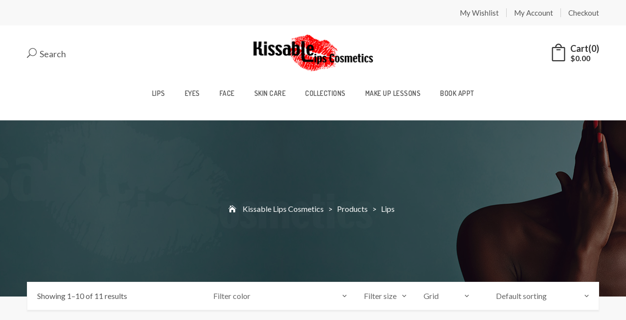

--- FILE ---
content_type: text/html; charset=UTF-8
request_url: https://kissablelipscosmetics.com/shop-for/lips/
body_size: 18065
content:
<!doctype html>
<html lang="en">
<head>
<meta charset="UTF-8">
<meta name="viewport" content="width=device-width, initial-scale=1, maximum-scale=1, user-scalable=0" />

				<script>document.documentElement.className = document.documentElement.className + ' yes-js js_active js'</script>
			<title>Lips &#8211; Kissable Lips Cosmetics</title>
<meta name='robots' content='max-image-preview:large' />
<link rel='dns-prefetch' href='//www.googletagmanager.com' />
<link rel='dns-prefetch' href='//fonts.googleapis.com' />
<link rel="alternate" type="application/rss+xml" title="Kissable Lips Cosmetics &raquo; Feed" href="https://kissablelipscosmetics.com/feed/" />
<link rel="alternate" type="application/rss+xml" title="Kissable Lips Cosmetics &raquo; Lips Category Feed" href="https://kissablelipscosmetics.com/shop-for/lips/feed/" />
<style id='wp-img-auto-sizes-contain-inline-css' type='text/css'>
img:is([sizes=auto i],[sizes^="auto," i]){contain-intrinsic-size:3000px 1500px}
/*# sourceURL=wp-img-auto-sizes-contain-inline-css */
</style>
<style id='wp-emoji-styles-inline-css' type='text/css'>

	img.wp-smiley, img.emoji {
		display: inline !important;
		border: none !important;
		box-shadow: none !important;
		height: 1em !important;
		width: 1em !important;
		margin: 0 0.07em !important;
		vertical-align: -0.1em !important;
		background: none !important;
		padding: 0 !important;
	}
/*# sourceURL=wp-emoji-styles-inline-css */
</style>
<link rel='stylesheet' id='wp-block-library-css' href='https://kissablelipscosmetics.com/wp-includes/css/dist/block-library/style.min.css?ver=6.9' type='text/css' media='all' />
<link rel='stylesheet' id='wc-blocks-style-css' href='https://kissablelipscosmetics.com/wp-content/plugins/woocommerce/assets/client/blocks/wc-blocks.css?ver=wc-10.4.3' type='text/css' media='all' />
<style id='global-styles-inline-css' type='text/css'>
:root{--wp--preset--aspect-ratio--square: 1;--wp--preset--aspect-ratio--4-3: 4/3;--wp--preset--aspect-ratio--3-4: 3/4;--wp--preset--aspect-ratio--3-2: 3/2;--wp--preset--aspect-ratio--2-3: 2/3;--wp--preset--aspect-ratio--16-9: 16/9;--wp--preset--aspect-ratio--9-16: 9/16;--wp--preset--color--black: #000000;--wp--preset--color--cyan-bluish-gray: #abb8c3;--wp--preset--color--white: #ffffff;--wp--preset--color--pale-pink: #f78da7;--wp--preset--color--vivid-red: #cf2e2e;--wp--preset--color--luminous-vivid-orange: #ff6900;--wp--preset--color--luminous-vivid-amber: #fcb900;--wp--preset--color--light-green-cyan: #7bdcb5;--wp--preset--color--vivid-green-cyan: #00d084;--wp--preset--color--pale-cyan-blue: #8ed1fc;--wp--preset--color--vivid-cyan-blue: #0693e3;--wp--preset--color--vivid-purple: #9b51e0;--wp--preset--gradient--vivid-cyan-blue-to-vivid-purple: linear-gradient(135deg,rgb(6,147,227) 0%,rgb(155,81,224) 100%);--wp--preset--gradient--light-green-cyan-to-vivid-green-cyan: linear-gradient(135deg,rgb(122,220,180) 0%,rgb(0,208,130) 100%);--wp--preset--gradient--luminous-vivid-amber-to-luminous-vivid-orange: linear-gradient(135deg,rgb(252,185,0) 0%,rgb(255,105,0) 100%);--wp--preset--gradient--luminous-vivid-orange-to-vivid-red: linear-gradient(135deg,rgb(255,105,0) 0%,rgb(207,46,46) 100%);--wp--preset--gradient--very-light-gray-to-cyan-bluish-gray: linear-gradient(135deg,rgb(238,238,238) 0%,rgb(169,184,195) 100%);--wp--preset--gradient--cool-to-warm-spectrum: linear-gradient(135deg,rgb(74,234,220) 0%,rgb(151,120,209) 20%,rgb(207,42,186) 40%,rgb(238,44,130) 60%,rgb(251,105,98) 80%,rgb(254,248,76) 100%);--wp--preset--gradient--blush-light-purple: linear-gradient(135deg,rgb(255,206,236) 0%,rgb(152,150,240) 100%);--wp--preset--gradient--blush-bordeaux: linear-gradient(135deg,rgb(254,205,165) 0%,rgb(254,45,45) 50%,rgb(107,0,62) 100%);--wp--preset--gradient--luminous-dusk: linear-gradient(135deg,rgb(255,203,112) 0%,rgb(199,81,192) 50%,rgb(65,88,208) 100%);--wp--preset--gradient--pale-ocean: linear-gradient(135deg,rgb(255,245,203) 0%,rgb(182,227,212) 50%,rgb(51,167,181) 100%);--wp--preset--gradient--electric-grass: linear-gradient(135deg,rgb(202,248,128) 0%,rgb(113,206,126) 100%);--wp--preset--gradient--midnight: linear-gradient(135deg,rgb(2,3,129) 0%,rgb(40,116,252) 100%);--wp--preset--font-size--small: 13px;--wp--preset--font-size--medium: 20px;--wp--preset--font-size--large: 36px;--wp--preset--font-size--x-large: 42px;--wp--preset--spacing--20: 0.44rem;--wp--preset--spacing--30: 0.67rem;--wp--preset--spacing--40: 1rem;--wp--preset--spacing--50: 1.5rem;--wp--preset--spacing--60: 2.25rem;--wp--preset--spacing--70: 3.38rem;--wp--preset--spacing--80: 5.06rem;--wp--preset--shadow--natural: 6px 6px 9px rgba(0, 0, 0, 0.2);--wp--preset--shadow--deep: 12px 12px 50px rgba(0, 0, 0, 0.4);--wp--preset--shadow--sharp: 6px 6px 0px rgba(0, 0, 0, 0.2);--wp--preset--shadow--outlined: 6px 6px 0px -3px rgb(255, 255, 255), 6px 6px rgb(0, 0, 0);--wp--preset--shadow--crisp: 6px 6px 0px rgb(0, 0, 0);}:where(.is-layout-flex){gap: 0.5em;}:where(.is-layout-grid){gap: 0.5em;}body .is-layout-flex{display: flex;}.is-layout-flex{flex-wrap: wrap;align-items: center;}.is-layout-flex > :is(*, div){margin: 0;}body .is-layout-grid{display: grid;}.is-layout-grid > :is(*, div){margin: 0;}:where(.wp-block-columns.is-layout-flex){gap: 2em;}:where(.wp-block-columns.is-layout-grid){gap: 2em;}:where(.wp-block-post-template.is-layout-flex){gap: 1.25em;}:where(.wp-block-post-template.is-layout-grid){gap: 1.25em;}.has-black-color{color: var(--wp--preset--color--black) !important;}.has-cyan-bluish-gray-color{color: var(--wp--preset--color--cyan-bluish-gray) !important;}.has-white-color{color: var(--wp--preset--color--white) !important;}.has-pale-pink-color{color: var(--wp--preset--color--pale-pink) !important;}.has-vivid-red-color{color: var(--wp--preset--color--vivid-red) !important;}.has-luminous-vivid-orange-color{color: var(--wp--preset--color--luminous-vivid-orange) !important;}.has-luminous-vivid-amber-color{color: var(--wp--preset--color--luminous-vivid-amber) !important;}.has-light-green-cyan-color{color: var(--wp--preset--color--light-green-cyan) !important;}.has-vivid-green-cyan-color{color: var(--wp--preset--color--vivid-green-cyan) !important;}.has-pale-cyan-blue-color{color: var(--wp--preset--color--pale-cyan-blue) !important;}.has-vivid-cyan-blue-color{color: var(--wp--preset--color--vivid-cyan-blue) !important;}.has-vivid-purple-color{color: var(--wp--preset--color--vivid-purple) !important;}.has-black-background-color{background-color: var(--wp--preset--color--black) !important;}.has-cyan-bluish-gray-background-color{background-color: var(--wp--preset--color--cyan-bluish-gray) !important;}.has-white-background-color{background-color: var(--wp--preset--color--white) !important;}.has-pale-pink-background-color{background-color: var(--wp--preset--color--pale-pink) !important;}.has-vivid-red-background-color{background-color: var(--wp--preset--color--vivid-red) !important;}.has-luminous-vivid-orange-background-color{background-color: var(--wp--preset--color--luminous-vivid-orange) !important;}.has-luminous-vivid-amber-background-color{background-color: var(--wp--preset--color--luminous-vivid-amber) !important;}.has-light-green-cyan-background-color{background-color: var(--wp--preset--color--light-green-cyan) !important;}.has-vivid-green-cyan-background-color{background-color: var(--wp--preset--color--vivid-green-cyan) !important;}.has-pale-cyan-blue-background-color{background-color: var(--wp--preset--color--pale-cyan-blue) !important;}.has-vivid-cyan-blue-background-color{background-color: var(--wp--preset--color--vivid-cyan-blue) !important;}.has-vivid-purple-background-color{background-color: var(--wp--preset--color--vivid-purple) !important;}.has-black-border-color{border-color: var(--wp--preset--color--black) !important;}.has-cyan-bluish-gray-border-color{border-color: var(--wp--preset--color--cyan-bluish-gray) !important;}.has-white-border-color{border-color: var(--wp--preset--color--white) !important;}.has-pale-pink-border-color{border-color: var(--wp--preset--color--pale-pink) !important;}.has-vivid-red-border-color{border-color: var(--wp--preset--color--vivid-red) !important;}.has-luminous-vivid-orange-border-color{border-color: var(--wp--preset--color--luminous-vivid-orange) !important;}.has-luminous-vivid-amber-border-color{border-color: var(--wp--preset--color--luminous-vivid-amber) !important;}.has-light-green-cyan-border-color{border-color: var(--wp--preset--color--light-green-cyan) !important;}.has-vivid-green-cyan-border-color{border-color: var(--wp--preset--color--vivid-green-cyan) !important;}.has-pale-cyan-blue-border-color{border-color: var(--wp--preset--color--pale-cyan-blue) !important;}.has-vivid-cyan-blue-border-color{border-color: var(--wp--preset--color--vivid-cyan-blue) !important;}.has-vivid-purple-border-color{border-color: var(--wp--preset--color--vivid-purple) !important;}.has-vivid-cyan-blue-to-vivid-purple-gradient-background{background: var(--wp--preset--gradient--vivid-cyan-blue-to-vivid-purple) !important;}.has-light-green-cyan-to-vivid-green-cyan-gradient-background{background: var(--wp--preset--gradient--light-green-cyan-to-vivid-green-cyan) !important;}.has-luminous-vivid-amber-to-luminous-vivid-orange-gradient-background{background: var(--wp--preset--gradient--luminous-vivid-amber-to-luminous-vivid-orange) !important;}.has-luminous-vivid-orange-to-vivid-red-gradient-background{background: var(--wp--preset--gradient--luminous-vivid-orange-to-vivid-red) !important;}.has-very-light-gray-to-cyan-bluish-gray-gradient-background{background: var(--wp--preset--gradient--very-light-gray-to-cyan-bluish-gray) !important;}.has-cool-to-warm-spectrum-gradient-background{background: var(--wp--preset--gradient--cool-to-warm-spectrum) !important;}.has-blush-light-purple-gradient-background{background: var(--wp--preset--gradient--blush-light-purple) !important;}.has-blush-bordeaux-gradient-background{background: var(--wp--preset--gradient--blush-bordeaux) !important;}.has-luminous-dusk-gradient-background{background: var(--wp--preset--gradient--luminous-dusk) !important;}.has-pale-ocean-gradient-background{background: var(--wp--preset--gradient--pale-ocean) !important;}.has-electric-grass-gradient-background{background: var(--wp--preset--gradient--electric-grass) !important;}.has-midnight-gradient-background{background: var(--wp--preset--gradient--midnight) !important;}.has-small-font-size{font-size: var(--wp--preset--font-size--small) !important;}.has-medium-font-size{font-size: var(--wp--preset--font-size--medium) !important;}.has-large-font-size{font-size: var(--wp--preset--font-size--large) !important;}.has-x-large-font-size{font-size: var(--wp--preset--font-size--x-large) !important;}
/*# sourceURL=global-styles-inline-css */
</style>

<style id='classic-theme-styles-inline-css' type='text/css'>
/*! This file is auto-generated */
.wp-block-button__link{color:#fff;background-color:#32373c;border-radius:9999px;box-shadow:none;text-decoration:none;padding:calc(.667em + 2px) calc(1.333em + 2px);font-size:1.125em}.wp-block-file__button{background:#32373c;color:#fff;text-decoration:none}
/*# sourceURL=/wp-includes/css/classic-themes.min.css */
</style>
<link rel='stylesheet' id='contact-form-7-css' href='https://kissablelipscosmetics.com/wp-content/plugins/contact-form-7/includes/css/styles.css?ver=6.1.4' type='text/css' media='all' />
<link rel='stylesheet' id='woocommerce-layout-css' href='https://kissablelipscosmetics.com/wp-content/plugins/woocommerce/assets/css/woocommerce-layout.css?ver=10.4.3' type='text/css' media='all' />
<link rel='stylesheet' id='woocommerce-general-css' href='https://kissablelipscosmetics.com/wp-content/plugins/woocommerce/assets/css/woocommerce.css?ver=10.4.3' type='text/css' media='all' />
<style id='woocommerce-inline-inline-css' type='text/css'>
.woocommerce form .form-row .required { visibility: visible; }
/*# sourceURL=woocommerce-inline-inline-css */
</style>
<link rel='stylesheet' id='jquery-selectBox-css' href='https://kissablelipscosmetics.com/wp-content/plugins/yith-woocommerce-wishlist/assets/css/jquery.selectBox.css?ver=1.2.0' type='text/css' media='all' />
<link rel='stylesheet' id='woocommerce_prettyPhoto_css-css' href='//kissablelipscosmetics.com/wp-content/plugins/woocommerce/assets/css/prettyPhoto.css?ver=3.1.6' type='text/css' media='all' />
<link rel='stylesheet' id='yith-wcwl-main-css' href='https://kissablelipscosmetics.com/wp-content/plugins/yith-woocommerce-wishlist/assets/css/style.css?ver=4.11.0' type='text/css' media='all' />
<style id='yith-wcwl-main-inline-css' type='text/css'>
 :root { --rounded-corners-radius: 16px; --add-to-cart-rounded-corners-radius: 16px; --feedback-duration: 3s } 
 :root { --rounded-corners-radius: 16px; --add-to-cart-rounded-corners-radius: 16px; --feedback-duration: 3s } 
/*# sourceURL=yith-wcwl-main-inline-css */
</style>
<link rel='stylesheet' id='font-awesome-css' href='https://kissablelipscosmetics.com/wp-content/themes/noo-mebla/assets/vendor/fontawesome/css/font-awesome.min.css?ver=4.2.0' type='text/css' media='all' />
<style id='font-awesome-inline-css' type='text/css'>
[data-font="FontAwesome"]:before {font-family: 'FontAwesome' !important;content: attr(data-icon) !important;speak: none !important;font-weight: normal !important;font-variant: normal !important;text-transform: none !important;line-height: 1 !important;font-style: normal !important;-webkit-font-smoothing: antialiased !important;-moz-osx-font-smoothing: grayscale !important;}
/*# sourceURL=font-awesome-inline-css */
</style>
<link rel='stylesheet' id='elegantIcons-css' href='https://kissablelipscosmetics.com/wp-content/themes/noo-mebla/assets/vendor/font-elegant/style.css?ver=6.9' type='text/css' media='all' />
<link rel='stylesheet' id='owl_carousel-css' href='https://kissablelipscosmetics.com/wp-content/themes/noo-mebla/assets/css/owl.carousel.css' type='text/css' media='all' />
<link rel='stylesheet' id='owl_theme-css' href='https://kissablelipscosmetics.com/wp-content/themes/noo-mebla/assets/css/owl.theme.css' type='text/css' media='all' />
<link rel='stylesheet' id='noo-mebla-fonts-css' href='https://fonts.googleapis.com/css?family=Lato%3A100%2C300%2C400%2C500%2C600%2C700%2C900%2C300italic%2C400italic%2C700italic%2C900italic%7CDosis%3A100%2C300%2C400%2C500%2C600%2C700%2C900%2C300italic%2C400italic%2C700italic%2C900italic&#038;subset=latin%2Clatin-ext' type='text/css' media='all' />
<link rel='stylesheet' id='noo-css-css' href='https://kissablelipscosmetics.com/wp-content/themes/noo-mebla/assets/css/noo.css' type='text/css' media='all' />
<link rel='stylesheet' id='noo-style-css' href='https://kissablelipscosmetics.com/wp-content/themes/noo-mebla/style.css' type='text/css' media='all' />
<link rel='stylesheet' id='noo-custom-style-css' href='https://kissablelipscosmetics.com/wp-content/uploads/noo-mebla/custom.css' type='text/css' media='all' />
<link rel='stylesheet' id='magnific-popup-css' href='https://kissablelipscosmetics.com/wp-content/themes/noo-mebla/assets/vendor/magnific-popup/magnific-popup.css?ver=1.0' type='text/css' media='all' />
<link rel='stylesheet' id='noo-megamenu-css' href='https://kissablelipscosmetics.com/wp-content/themes/noo-mebla/includes/admin_assets/css/noo-megamenu.css?ver=6.9' type='text/css' media='all' />
<link rel='stylesheet' id='jquery-fixedheadertable-style-css' href='https://kissablelipscosmetics.com/wp-content/plugins/yith-woocommerce-compare/assets/css/jquery.dataTables.css?ver=1.10.18' type='text/css' media='all' />
<link rel='stylesheet' id='yith_woocompare_page-css' href='https://kissablelipscosmetics.com/wp-content/plugins/yith-woocommerce-compare/assets/css/compare.css?ver=3.7.0' type='text/css' media='all' />
<link rel='stylesheet' id='yith-woocompare-widget-css' href='https://kissablelipscosmetics.com/wp-content/plugins/yith-woocommerce-compare/assets/css/widget.css?ver=3.7.0' type='text/css' media='all' />
<script type="text/javascript" src="https://kissablelipscosmetics.com/wp-content/plugins/enable-jquery-migrate-helper/js/jquery/jquery-1.12.4-wp.js?ver=1.12.4-wp" id="jquery-core-js"></script>
<script type="text/javascript" src="https://kissablelipscosmetics.com/wp-content/plugins/enable-jquery-migrate-helper/js/jquery-migrate/jquery-migrate-1.4.1-wp.js?ver=1.4.1-wp" id="jquery-migrate-js"></script>
<script type="text/javascript" src="//kissablelipscosmetics.com/wp-content/plugins/revslider/sr6/assets/js/rbtools.min.js?ver=6.7.29" async id="tp-tools-js"></script>
<script type="text/javascript" src="//kissablelipscosmetics.com/wp-content/plugins/revslider/sr6/assets/js/rs6.min.js?ver=6.7.34" async id="revmin-js"></script>
<script type="text/javascript" src="https://kissablelipscosmetics.com/wp-content/plugins/woocommerce/assets/js/jquery-blockui/jquery.blockUI.min.js?ver=2.7.0-wc.10.4.3" id="wc-jquery-blockui-js" data-wp-strategy="defer"></script>
<script type="text/javascript" id="wc-add-to-cart-js-extra">
/* <![CDATA[ */
var wc_add_to_cart_params = {"ajax_url":"/wp-admin/admin-ajax.php","wc_ajax_url":"/?wc-ajax=%%endpoint%%","i18n_view_cart":"View cart","cart_url":"https://kissablelipscosmetics.com/cart/","is_cart":"","cart_redirect_after_add":"no"};
//# sourceURL=wc-add-to-cart-js-extra
/* ]]> */
</script>
<script type="text/javascript" src="https://kissablelipscosmetics.com/wp-content/plugins/woocommerce/assets/js/frontend/add-to-cart.min.js?ver=10.4.3" id="wc-add-to-cart-js" data-wp-strategy="defer"></script>
<script type="text/javascript" src="https://kissablelipscosmetics.com/wp-content/plugins/woocommerce/assets/js/js-cookie/js.cookie.min.js?ver=2.1.4-wc.10.4.3" id="wc-js-cookie-js" defer="defer" data-wp-strategy="defer"></script>
<script type="text/javascript" id="woocommerce-js-extra">
/* <![CDATA[ */
var woocommerce_params = {"ajax_url":"/wp-admin/admin-ajax.php","wc_ajax_url":"/?wc-ajax=%%endpoint%%","i18n_password_show":"Show password","i18n_password_hide":"Hide password"};
//# sourceURL=woocommerce-js-extra
/* ]]> */
</script>
<script type="text/javascript" src="https://kissablelipscosmetics.com/wp-content/plugins/woocommerce/assets/js/frontend/woocommerce.min.js?ver=10.4.3" id="woocommerce-js" defer="defer" data-wp-strategy="defer"></script>
<script type="text/javascript" src="https://kissablelipscosmetics.com/wp-content/plugins/js_composer/assets/js/vendors/woocommerce-add-to-cart.js?ver=8.5" id="vc_woocommerce-add-to-cart-js-js"></script>
<script type="text/javascript" id="WCPAY_ASSETS-js-extra">
/* <![CDATA[ */
var wcpayAssets = {"url":"https://kissablelipscosmetics.com/wp-content/plugins/woocommerce-payments/dist/"};
//# sourceURL=WCPAY_ASSETS-js-extra
/* ]]> */
</script>
<script type="text/javascript" src="https://kissablelipscosmetics.com/wp-content/themes/noo-mebla/assets/vendor/modernizr-2.7.1.min.js" id="modernizr-js"></script>
<script type="text/javascript" src="https://kissablelipscosmetics.com/wp-content/themes/noo-mebla/includes/admin_assets/js/min/noo-megamenu.min.js?ver=6.9" id="noo-megamenu-js-js"></script>

<!-- Google tag (gtag.js) snippet added by Site Kit -->
<!-- Google Analytics snippet added by Site Kit -->
<script type="text/javascript" src="https://www.googletagmanager.com/gtag/js?id=G-JE7224SQ37" id="google_gtagjs-js" async></script>
<script type="text/javascript" id="google_gtagjs-js-after">
/* <![CDATA[ */
window.dataLayer = window.dataLayer || [];function gtag(){dataLayer.push(arguments);}
gtag("set","linker",{"domains":["kissablelipscosmetics.com"]});
gtag("js", new Date());
gtag("set", "developer_id.dZTNiMT", true);
gtag("config", "G-JE7224SQ37");
//# sourceURL=google_gtagjs-js-after
/* ]]> */
</script>
<script></script><link rel="https://api.w.org/" href="https://kissablelipscosmetics.com/wp-json/" /><link rel="alternate" title="JSON" type="application/json" href="https://kissablelipscosmetics.com/wp-json/wp/v2/product_cat/57" /><link rel="EditURI" type="application/rsd+xml" title="RSD" href="https://kissablelipscosmetics.com/xmlrpc.php?rsd" />
<meta name="generator" content="Site Kit by Google 1.170.0" />	<noscript><style>.woocommerce-product-gallery{ opacity: 1 !important; }</style></noscript>
	<meta name="generator" content="Powered by WPBakery Page Builder - drag and drop page builder for WordPress."/>
<meta name="generator" content="Powered by Slider Revolution 6.7.34 - responsive, Mobile-Friendly Slider Plugin for WordPress with comfortable drag and drop interface." />
<link rel="icon" href="https://kissablelipscosmetics.com/wp-content/uploads/2017/08/app-klc_265x265-100x100.png" sizes="32x32" />
<link rel="icon" href="https://kissablelipscosmetics.com/wp-content/uploads/2017/08/app-klc_265x265.png" sizes="192x192" />
<link rel="apple-touch-icon" href="https://kissablelipscosmetics.com/wp-content/uploads/2017/08/app-klc_265x265.png" />
<meta name="msapplication-TileImage" content="https://kissablelipscosmetics.com/wp-content/uploads/2017/08/app-klc_265x265.png" />
<script>function setREVStartSize(e){
			//window.requestAnimationFrame(function() {
				window.RSIW = window.RSIW===undefined ? window.innerWidth : window.RSIW;
				window.RSIH = window.RSIH===undefined ? window.innerHeight : window.RSIH;
				try {
					var pw = document.getElementById(e.c).parentNode.offsetWidth,
						newh;
					pw = pw===0 || isNaN(pw) || (e.l=="fullwidth" || e.layout=="fullwidth") ? window.RSIW : pw;
					e.tabw = e.tabw===undefined ? 0 : parseInt(e.tabw);
					e.thumbw = e.thumbw===undefined ? 0 : parseInt(e.thumbw);
					e.tabh = e.tabh===undefined ? 0 : parseInt(e.tabh);
					e.thumbh = e.thumbh===undefined ? 0 : parseInt(e.thumbh);
					e.tabhide = e.tabhide===undefined ? 0 : parseInt(e.tabhide);
					e.thumbhide = e.thumbhide===undefined ? 0 : parseInt(e.thumbhide);
					e.mh = e.mh===undefined || e.mh=="" || e.mh==="auto" ? 0 : parseInt(e.mh,0);
					if(e.layout==="fullscreen" || e.l==="fullscreen")
						newh = Math.max(e.mh,window.RSIH);
					else{
						e.gw = Array.isArray(e.gw) ? e.gw : [e.gw];
						for (var i in e.rl) if (e.gw[i]===undefined || e.gw[i]===0) e.gw[i] = e.gw[i-1];
						e.gh = e.el===undefined || e.el==="" || (Array.isArray(e.el) && e.el.length==0)? e.gh : e.el;
						e.gh = Array.isArray(e.gh) ? e.gh : [e.gh];
						for (var i in e.rl) if (e.gh[i]===undefined || e.gh[i]===0) e.gh[i] = e.gh[i-1];
											
						var nl = new Array(e.rl.length),
							ix = 0,
							sl;
						e.tabw = e.tabhide>=pw ? 0 : e.tabw;
						e.thumbw = e.thumbhide>=pw ? 0 : e.thumbw;
						e.tabh = e.tabhide>=pw ? 0 : e.tabh;
						e.thumbh = e.thumbhide>=pw ? 0 : e.thumbh;
						for (var i in e.rl) nl[i] = e.rl[i]<window.RSIW ? 0 : e.rl[i];
						sl = nl[0];
						for (var i in nl) if (sl>nl[i] && nl[i]>0) { sl = nl[i]; ix=i;}
						var m = pw>(e.gw[ix]+e.tabw+e.thumbw) ? 1 : (pw-(e.tabw+e.thumbw)) / (e.gw[ix]);
						newh =  (e.gh[ix] * m) + (e.tabh + e.thumbh);
					}
					var el = document.getElementById(e.c);
					if (el!==null && el) el.style.height = newh+"px";
					el = document.getElementById(e.c+"_wrapper");
					if (el!==null && el) {
						el.style.height = newh+"px";
						el.style.display = "block";
					}
				} catch(e){
					console.log("Failure at Presize of Slider:" + e)
				}
			//});
		  };</script>
		<style type="text/css" id="wp-custom-css">
			@media screen and (max-width: 992px) {
.archive  .owl-carousel .owl-wrapper{
	display: block;
	width: 100% !important;
	float: auto;
}
.archive  .owl-carousel .owl-item {
    float: auto;
    display: block;
    width: 100% !important;
}
	.archive .owl-controls{
		display: none !important;
	}
}

@media (max-width: 768px) {
  .pull-right {
    float: none !important;
  }
}		</style>
		<noscript><style> .wpb_animate_when_almost_visible { opacity: 1; }</style></noscript><link rel='stylesheet' id='wc-square-cart-checkout-block-css' href='https://kissablelipscosmetics.com/wp-content/plugins/woocommerce-square/build/assets/frontend/wc-square-cart-checkout-blocks.css?ver=5.2.0' type='text/css' media='all' />
<link rel='stylesheet' id='rs-plugin-settings-css' href='//kissablelipscosmetics.com/wp-content/plugins/revslider/sr6/assets/css/rs6.css?ver=6.7.34' type='text/css' media='all' />
<style id='rs-plugin-settings-inline-css' type='text/css'>
#rs-demo-id {}
/*# sourceURL=rs-plugin-settings-inline-css */
</style>
</head>

<body class="archive tax-product_cat term-lips term-57 wp-custom-logo wp-theme-noo-mebla theme-noo-mebla woocommerce woocommerce-page woocommerce-no-js  page-left-sidebar full-width-layout wpb-js-composer js-comp-ver-8.5 vc_responsive">
    	<div class="site" id="noo-site">
        
            
            <header class="noo-header fixed_scroll header-2">
                    <div class="noo-topbar">
        <div class="noo-container">
            <ul class="pull-left noo-topbar-left">
                
                            </ul>
            <ul class="pull-right noo-topbar-right">

                                    <li>
                        <a href="https://kissablelipscosmetics.com/wishlist/">My Wishlist</a>
                    </li>
                
                                    <li>
                        <a href="https://kissablelipscosmetics.com/my-account/">My Account</a>
                    </li>
                
                                    <li>
                        <a href="https://kissablelipscosmetics.com/checkout/">Checkout</a>
                    </li>
                
            </ul><!-- .noo-topbar-right -->
        </div><!--end .noo-container-->
    </div><!--end .noo-topbar-->


<div class="navbar-wrapper">
    <div class="navbar navbar-default" role="navigation">
        <div class="noo-container">

            <div class="noo-navbar-header">
                                    <a class="noo-search" href="#">
                        <i class="icon_search"></i>
                        Search                    </a>
                                <div class="navbar-logo">
                    <a href="https://kissablelipscosmetics.com/" class="custom-logo-link" rel="home"><img width="248" height="85" src="https://kissablelipscosmetics.com/wp-content/uploads/2017/08/cropped-gen_logo.png" class="custom-logo" alt="Kissable Lips Cosmetics" decoding="async" /></a>                </div><!--end .navbar-logo-->
                <ul class="noo-cart-simple">
                    <li id="nav-menu-item-cart" class="menu-item noo-menu-item-cart minicart"><a title="View cart" class="cart-button" href="https://kissablelipscosmetics.com/cart/"><span class="cart-item"><i class="icon_bag_alt"></i><span class='cart-count'>0</span><span class='cart-name-and-total'>Cart(0)<span class="woocommerce-Price-amount amount"><bdi><span class="woocommerce-Price-currencySymbol">&#36;</span>0.00</bdi></span></span></span></a><div class="noo-minicart"><div class="minicart-header">Your shopping bag is empty.</div><div class="minicart-footer"><div class="minicart-actions clearfix"><a class="button pull-left" href="https://kissablelipscosmetics.com/shop/"><span class="text">Go to the shop</span></a></div></div></div></li>                </ul>
                <button data-target=".nav-collapse" class="btn-navbar noo_icon_menu icon_menu" type="button">
                </button>

            </div><!--end .noo-navbar-header-->

            <nav class="noo-main-menu">
                <ul id="menu-primary" class="nav-collapse navbar-nav"><li id="menu-item-1418" class="noo-menu   menu-item menu-item-type-custom menu-item-object-custom current-menu-item "><a href="/shop-for/lips/">Lips</a></li>
<li id="menu-item-1419" class="noo-menu   menu-item menu-item-type-custom menu-item-object-custom "><a href="/shop-for/eyes/">Eyes</a></li>
<li id="menu-item-1420" class="noo-menu   menu-item menu-item-type-custom menu-item-object-custom "><a href="/shop-for/face/">Face</a></li>
<li id="menu-item-1421" class="noo-menu   menu-item menu-item-type-custom menu-item-object-custom "><a href="/shop-for/skin/">Skin Care</a></li>
<li id="menu-item-1428" class="noo-menu   menu-item menu-item-type-custom menu-item-object-custom "><a href="/shop-for/collections/">Collections</a></li>
<li id="menu-item-1422" class="noo-menu   menu-item menu-item-type-custom menu-item-object-custom "><a href="/shop-for/courses/">Make Up Lessons</a></li>
<li id="menu-item-9918" class="noo-menu   menu-item menu-item-type-custom menu-item-object-custom "><a href="https://kissablelipscosmetics.com/book">Book Appt</a></li>
</ul>            </nav><!--end .noo-main-menu-->

        </div><!--end .noo-container-->
    </div><!--end .navbar-default-->
</div><!--end .navbar-wrapper-->
<div class="search-header">
    <div class="remove-form"></div>
    <div class="noo-container">
        		<form method="GET" class="form-horizontal noo-mebla-searchform" action="https://kissablelipscosmetics.com/">
			<label class="note-search">Type and Press Enter to Search</label>
			<input type="search" name="s" class="form-control" value="" placeholder="Enter keyword to search..." />
			<button type="submit" class="noo-search-submit"><i class="icon_search"></i></button>
			<input type="hidden" name="post_type" value="product">
		</form>
	    </div>
</div>



            </header>

            

    <section class="noo-page-heading parallax" style="height: 360px;background-image: url('https://kissablelipscosmetics.com/wp-content/uploads/2020/07/kiss-beautifully.jpg')">
        <div class="noo-container">
            <div class="noo-heading-content">

                
                
                                    <div class="noo-page-breadcrumb">
                        <span property="itemListElement" typeof="ListItem"><a property="item" typeof="WebPage" title="Go to Kissable Lips Cosmetics." href="https://kissablelipscosmetics.com" class="home" ><span property="name">Kissable Lips Cosmetics</span></a><meta property="position" content="1"></span> &gt; <span property="itemListElement" typeof="ListItem"><a property="item" typeof="WebPage" title="Go to Products." href="https://kissablelipscosmetics.com/shop/" class="archive post-product-archive" ><span property="name">Products</span></a><meta property="position" content="2"></span> &gt; <span property="itemListElement" typeof="ListItem"><span property="name" class="archive taxonomy product_cat current-item">Lips</span><meta property="url" content="https://kissablelipscosmetics.com/shop-for/lips/"><meta property="position" content="3"></span>                    </div>
                
            </div>
        </div><!-- /.container-boxed -->
    </section>


        

    <div class="noo-container-shop noo-shop-wrap">
        
		            <div class="noo-container-catalog">
                <div class="noo-catalog">
                    <div class="woocommerce-notices-wrapper"></div><p class="woocommerce-result-count" role="alert" aria-relevant="all" >
	Showing 1&ndash;10 of 11 results</p>
<form class="woocommerce-ordering" method="get">
		<select
		name="orderby"
		class="orderby"
					aria-label="Shop order"
			>
					<option value="menu_order"  selected='selected'>Default sorting</option>
					<option value="popularity" >Sort by popularity</option>
					<option value="rating" >Sort by average rating</option>
					<option value="date" >Sort by latest</option>
					<option value="price" >Sort by price: low to high</option>
					<option value="price-desc" >Sort by price: high to low</option>
			</select>
	<input type="hidden" name="paged" value="1" />
	</form>
	            <div class="pull-right noo_woocommerce-catalog">
					<button class="shop-meta-icon icon_menu" type="button">
					</button>

	              <form class="pull-left noo-shop-filter" method="get"><select class="noo-woo-filter" name="filter_color"><option value="">Filter color</option><option value="781" >Deuces</option><option value="780" >Me+U</option><option value="770" >Melanin</option><option value="783" >NonStop</option><option value="812" >Periodt pooh</option><option value="782" >Pour It Up</option><option value="784" >Press Play Full Collection</option><option value="576" >#ISSA-VIBE Glitterbomb Lipstick</option><option value="304" >All 4 Colors</option><option value="1049" >All Colors</option><option value="494" >Aquamarine</option><option value="450" >Atlantis</option><option value="536" >Auburn Brow Gel</option><option value="505" >Auburn Brush A Brow</option><option value="141" >Award Show</option><option value="1099" >B.A.E</option><option value="441" >Bermuda Pink</option><option value="434" >Big Apple</option><option value="1078" >Black Eyeliner</option><option value="171" >Bling</option><option value="535" >Blonde Brow Gel</option><option value="175" >Blue Hawaiian</option><option value="440" >Bronze</option><option value="170" >Buff</option><option value="137" >Burgundy Boom</option><option value="373" >C1 Dual Powder Foundation</option><option value="628" >C1 HD FOUNDATION</option><option value="211" >C10 Dual Powder Foundation</option><option value="638" >C10 HD FOUNDATION</option><option value="376" >C11 Dual Powder Foundation</option><option value="639" >C11 HD FOUNDATION</option><option value="203" >C2 Dual Powder Foundation</option><option value="629" >C2 HD FOUNDATION</option><option value="374" >C25 Dual Powder Foundation</option><option value="630" >C25 HD FOUNDATION</option><option value="204" >C3 Dual Powder Foundation</option><option value="631" >C35 HD FOUNDATION</option><option value="205" >C4 Dual Powder Foundation</option><option value="632" >C45 HD FOUNDATION</option><option value="206" >C5 Dual Powder Foundation</option><option value="375" >C57 Dual Powder Foundation</option><option value="633" >C57 HD FOUNDATION</option><option value="207" >C6 Dual Powder Foundation</option><option value="634" >C6 HD FOUNDATION</option><option value="209" >C8 Dual Powder Foundation</option><option value="635" >C8 HD FOUNDATION</option><option value="637" >C85 HD FOUNDATION</option><option value="210" >C9 Dual Powder Foundation</option><option value="636" >C9 HD FOUNDATION</option><option value="960" >Cabernet</option><option value="136" >Carribean Sea</option><option value="1123" >Catch These Lips</option><option value="1101" >Chestnut Lip Liner</option><option value="1081" >Chocolate Lip &amp; Eye Liner</option><option value="438" >Colorado Rockies</option><option value="289" >Crushed Kisses Glitterbomb Lipstick</option><option value="1077" >Currant Lip Liner</option><option value="537" >Dark Brown Brow Gel</option><option value="506" >Dark Brown Brush A Brow</option><option value="442" >Dazzle Dust</option><option value="558" >Dope Glitterbomb Lipstick</option><option value="1095" >Drop Dem Drawz</option><option value="139" >Emerald City</option><option value="1098" >F.A.F.O</option><option value="443" >Falling Star</option><option value="498" >Garnet Glow</option><option value="446" >Gold Digger</option><option value="493" >Gold Treasure</option><option value="1103" >Golden Goddess</option><option value="1121" >Handle Me</option><option value="1122" >I Said, What I Said</option><option value="478" >Iced Brown</option><option value="562" >Idris Glitterbomb Lipstick</option><option value="1126" >In My DM</option><option value="445" >Jack Pot</option><option value="451" >Little Mermaid</option><option value="1096" >Look TF Good</option><option value="1080" >Midnight Plum Lip Liner</option><option value="241" >Mint Baby Doll</option><option value="240" >Mint Chocolate Truffle</option><option value="237" >Mint Cupid</option><option value="247" >Mint Hush Pink</option><option value="1055" >Mint Lip Balm</option><option value="239" >Mint Mauve</option><option value="253" >Mint Ultra Glaze</option><option value="236" >Mint Victorian Charm</option><option value="475" >Molten Lava</option><option value="1045" >My Mic Sounds Nice</option><option value="377" >N1 Dual Powder Foundation</option><option value="640" >N1 HD FOUNDATION</option><option value="214" >N10 Dual Powder Foundation</option><option value="649" >N10 HD FOUNDATION</option><option value="215" >N11 Dual Powder Foundation</option><option value="650" >N11 HD FOUNDATION</option><option value="385" >N14 Dual Powder Foundation</option><option value="386" >N15 Dual Powder Foundation</option><option value="378" >N2 Dual Powder Foundation</option><option value="641" >N2 HD FOUNDATION</option><option value="379" >N25 Dual Powder Foundation</option><option value="642" >N25 HD FOUNDATION</option><option value="380" >N3 Dual Powder Foundation</option><option value="381" >N4 Dual Powder Foundation</option><option value="643" >N4 HD FOUNDATION</option><option value="382" >N45 Dual Powder Foundation</option><option value="644" >N45 HD FOUNDATION</option><option value="383" >N5 Dual Powder Foundation</option><option value="645" >N55 HD FOUNDATION</option><option value="384" >N7 Dual Powder Foundation</option><option value="646" >N75 HD FOUNDATION</option><option value="212" >N8 Dual Powder Foundation</option><option value="647" >N85 HD FOUNDATION</option><option value="213" >N95 Dual Powder Foundation</option><option value="648" >N95 HD FOUNDATION</option><option value="568" >Passion Pink</option><option value="495" >Periwinkle Fizz</option><option value="1097" >Pop Out</option><option value="143" >Provocative</option><option value="437" >Purple Rain</option><option value="452" >Rain Forest</option><option value="444" >Rio De Janiero</option><option value="496" >Royal Purple</option><option value="999" >Say Something</option><option value="436" >Show Girl</option><option value="291" >Show Girl Glitterbomb Lipstick</option><option value="447" >Silver Streak</option><option value="435" >St. Tropez</option><option value="313" >St.Tropez Glitterbomb Lipstick</option><option value="448" >Star Spangled Blue</option><option value="497" >Starburst</option><option value="1124" >Talk yo Sh@#</option><option value="1044" >Talk2MeNice</option><option value="1102" >Toast Lip Liner</option><option value="453" >Tuxedo</option><option value="142" >Vamp</option><option value="1054" >Vanilla Lip Balm</option><option value="1079" >Warm Brandy Lip Liner</option><option value="449" >White Diamonds</option></select></form><form class="pull-left noo-shop-filter" method="get"><select class="noo-woo-filter" name="filter_size"><option value="">Filter size</option><option value="766" >Small</option><option value="808" >X-L</option><option value="611" >2XL</option><option value="609" >Large</option><option value="608" >Medium</option></select></form>	                <form class="pull-left noo-shop-filter" method="get">
	                    	                    <select class="noo-woo-filter" name="filter_style">
	                        <option value="detault">
	                            Filter style	                        </option>
	                        <option value="grid"  selected='selected'>
	                            Grid	                        </option>
	                        <option value="list" >
	                            List	                        </option>
	                    </select>
	                    	                </form>

	            </div>
	                        </div>
            </div>
            <div class="noo-row">

                <div class="noo-md-9 pull-right one">

                    <div class="products noo-row">

                                                    <div class="xxx noo-product-item one noo-product-sm-2 not_featured post-10327 product type-product status-publish has-post-thumbnail product_cat-collections product_cat-lips product_tag-b-a-e product_tag-big-aquarius-energy product_tag-drop-dem-draws product_tag-drop-dem-drawz product_tag-f-a-f-o product_tag-lipgloss product_tag-look-tf-good product_tag-pop-out has-featured first instock taxable shipping-taxable purchasable product-type-variable">
    <div class="xxx noo-product-inner">
        <h3><a href="https://kissablelipscosmetics.com/product/d-rop-d-em-d-rawz/">&#8220;It&#8217;s Givin&#8221; Gloss Collection</a></h3><span class="posted_in"><a href="https://kissablelipscosmetics.com/shop-for/collections/">Collections</a></span>	        <div class="noo-product-thumbnail">
	            <div class="noo-product-meta">
	                	<div class="woocommerce product compare-button">
			<a
		href="https://kissablelipscosmetics.com?action=yith-woocompare-add-product&#038;id=10327"
		class="compare button  "
		data-product_id="10327"
		target="_self"
		rel="nofollow"
	>
				<span class="label">
			Compare		</span>
	</a>

	</div>
<div
	class="yith-wcwl-add-to-wishlist add-to-wishlist-10327 yith-wcwl-add-to-wishlist--link-style wishlist-fragment on-first-load"
	data-fragment-ref="10327"
	data-fragment-options="{&quot;base_url&quot;:&quot;&quot;,&quot;product_id&quot;:10327,&quot;parent_product_id&quot;:0,&quot;product_type&quot;:&quot;variable&quot;,&quot;is_single&quot;:false,&quot;in_default_wishlist&quot;:false,&quot;show_view&quot;:false,&quot;browse_wishlist_text&quot;:&quot;Browse Wishlist&quot;,&quot;already_in_wishslist_text&quot;:&quot;The product is already in the wishlist!&quot;,&quot;product_added_text&quot;:&quot;Product added!&quot;,&quot;available_multi_wishlist&quot;:false,&quot;disable_wishlist&quot;:false,&quot;show_count&quot;:false,&quot;ajax_loading&quot;:false,&quot;loop_position&quot;:false,&quot;item&quot;:&quot;add_to_wishlist&quot;}"
>
			
			<!-- ADD TO WISHLIST -->
			
<div class="yith-wcwl-add-button">
		<a
		href="?add_to_wishlist=10327&#038;_wpnonce=e0e232b28b"
		class="add_to_wishlist single_add_to_wishlist"
		data-product-id="10327"
		data-product-type="variable"
		data-original-product-id="0"
		data-title="Add to Wishlist"
		rel="nofollow"
	>
		<svg id="yith-wcwl-icon-heart-outline" class="yith-wcwl-icon-svg" fill="none" stroke-width="1.5" stroke="currentColor" viewBox="0 0 24 24" xmlns="http://www.w3.org/2000/svg">
  <path stroke-linecap="round" stroke-linejoin="round" d="M21 8.25c0-2.485-2.099-4.5-4.688-4.5-1.935 0-3.597 1.126-4.312 2.733-.715-1.607-2.377-2.733-4.313-2.733C5.1 3.75 3 5.765 3 8.25c0 7.22 9 12 9 12s9-4.78 9-12Z"></path>
</svg>		<span>Add to Wishlist</span>
	</a>
</div>

			<!-- COUNT TEXT -->
			
			</div>
	                <span data-id="10327" class="noo-quick-view icon_zoom-in_alt"></span>
	            </div>
	            
						<div class="noo-product-slider">
														<a href="https://kissablelipscosmetics.com/product/d-rop-d-em-d-rawz/" class="hover-device">
								<img width="300" height="300" src="https://kissablelipscosmetics.com/wp-content/uploads/2024/08/Picsart_24-08-06_16-26-24-595-650x650.jpg" class="product-one-thumb" alt="" decoding="async" fetchpriority="high" srcset="https://kissablelipscosmetics.com/wp-content/uploads/2024/08/Picsart_24-08-06_16-26-24-595-650x650.jpg 650w, https://kissablelipscosmetics.com/wp-content/uploads/2024/08/Picsart_24-08-06_16-26-24-595-150x150.jpg 150w, https://kissablelipscosmetics.com/wp-content/uploads/2024/08/Picsart_24-08-06_16-26-24-595-100x100.jpg 100w" sizes="(max-width: 300px) 100vw, 300px" />							</a>
														<a href="https://kissablelipscosmetics.com/product/d-rop-d-em-d-rawz/" class="hover-device">
								<img width="300" height="300" src="https://kissablelipscosmetics.com/wp-content/uploads/2024/08/Picsart_24-12-25_23-09-21-081-650x650.jpg" class="product-one-thumb" alt="" decoding="async" srcset="https://kissablelipscosmetics.com/wp-content/uploads/2024/08/Picsart_24-12-25_23-09-21-081-650x650.jpg 650w, https://kissablelipscosmetics.com/wp-content/uploads/2024/08/Picsart_24-12-25_23-09-21-081-150x150.jpg 150w, https://kissablelipscosmetics.com/wp-content/uploads/2024/08/Picsart_24-12-25_23-09-21-081-100x100.jpg 100w" sizes="(max-width: 300px) 100vw, 300px" />							</a>
														<a href="https://kissablelipscosmetics.com/product/d-rop-d-em-d-rawz/" class="hover-device">
								<img width="300" height="300" src="https://kissablelipscosmetics.com/wp-content/uploads/2024/08/Picsart_24-08-06_16-29-45-409-650x650.jpg" class="product-one-thumb" alt="" decoding="async" srcset="https://kissablelipscosmetics.com/wp-content/uploads/2024/08/Picsart_24-08-06_16-29-45-409-650x650.jpg 650w, https://kissablelipscosmetics.com/wp-content/uploads/2024/08/Picsart_24-08-06_16-29-45-409-150x150.jpg 150w, https://kissablelipscosmetics.com/wp-content/uploads/2024/08/Picsart_24-08-06_16-29-45-409-100x100.jpg 100w" sizes="(max-width: 300px) 100vw, 300px" />							</a>
														<a href="https://kissablelipscosmetics.com/product/d-rop-d-em-d-rawz/" class="hover-device">
								<img width="300" height="300" src="https://kissablelipscosmetics.com/wp-content/uploads/2024/08/Picsart_24-08-06_16-31-39-973-650x650.jpg" class="product-one-thumb" alt="" decoding="async" loading="lazy" srcset="https://kissablelipscosmetics.com/wp-content/uploads/2024/08/Picsart_24-08-06_16-31-39-973-650x650.jpg 650w, https://kissablelipscosmetics.com/wp-content/uploads/2024/08/Picsart_24-08-06_16-31-39-973-150x150.jpg 150w, https://kissablelipscosmetics.com/wp-content/uploads/2024/08/Picsart_24-08-06_16-31-39-973-100x100.jpg 100w" sizes="auto, (max-width: 300px) 100vw, 300px" />							</a>
														<a href="https://kissablelipscosmetics.com/product/d-rop-d-em-d-rawz/" class="hover-device">
								<img width="300" height="300" src="https://kissablelipscosmetics.com/wp-content/uploads/2024/08/Picsart_24-08-31_16-59-54-724-650x650.jpg" class="product-one-thumb" alt="" decoding="async" loading="lazy" srcset="https://kissablelipscosmetics.com/wp-content/uploads/2024/08/Picsart_24-08-31_16-59-54-724-650x650.jpg 650w, https://kissablelipscosmetics.com/wp-content/uploads/2024/08/Picsart_24-08-31_16-59-54-724-150x150.jpg 150w, https://kissablelipscosmetics.com/wp-content/uploads/2024/08/Picsart_24-08-31_16-59-54-724-100x100.jpg 100w" sizes="auto, (max-width: 300px) 100vw, 300px" />							</a>
														<a href="https://kissablelipscosmetics.com/product/d-rop-d-em-d-rawz/" class="hover-device">
								<img width="300" height="300" src="https://kissablelipscosmetics.com/wp-content/uploads/2024/08/Picsart_24-08-06_16-26-24-595-650x650.jpg" class="product-one-thumb" alt="" decoding="async" loading="lazy" srcset="https://kissablelipscosmetics.com/wp-content/uploads/2024/08/Picsart_24-08-06_16-26-24-595-650x650.jpg 650w, https://kissablelipscosmetics.com/wp-content/uploads/2024/08/Picsart_24-08-06_16-26-24-595-150x150.jpg 150w, https://kissablelipscosmetics.com/wp-content/uploads/2024/08/Picsart_24-08-06_16-26-24-595-100x100.jpg 100w" sizes="auto, (max-width: 300px) 100vw, 300px" />							</a>
													</div>

	            	        </div>
	    <div class="star-rating" title="Rated 0 out of 5"><span style="width:0%"><strong class="rating">0</strong> out of 5</span></div>
	<span class="price"><span class="woocommerce-Price-amount amount"><bdi><span class="woocommerce-Price-currencySymbol">&#36;</span>18.00</bdi></span></span>
<div class="noo-loop-cart"><a href="https://kissablelipscosmetics.com/product/d-rop-d-em-d-rawz/" aria-describedby="woocommerce_loop_add_to_cart_link_describedby_10327" data-quantity="1" class="button product_type_variable add_to_cart_button" data-product_id="10327" data-product_sku="" aria-label="Select options for &ldquo;&quot;It&#039;s Givin&quot; Gloss Collection&rdquo;" rel="nofollow">Select options</a>	<span id="woocommerce_loop_add_to_cart_link_describedby_10327" class="screen-reader-text">
		This product has multiple variants. The options may be chosen on the product page	</span>
</div>    </div><!--end .noo-product-inner-->
</div>
<div class="xxx noo-product-item one noo-product-sm-2 not_featured post-1046 product type-product status-publish has-post-thumbnail product_cat-lips product_tag-24hr-matte product_tag-award-show product_tag-cabernet product_tag-mattelipgloss product_tag-provocative product_tag-vamp has-featured last instock taxable shipping-taxable purchasable product-type-variable">
    <div class="xxx noo-product-inner">
        <h3><a href="https://kissablelipscosmetics.com/product/24-hr-matte-lipgloss/">24 Hr Matte Lipgloss</a></h3><span class="posted_in"><a href="https://kissablelipscosmetics.com/shop-for/lips/">Lips</a></span>	        <div class="noo-product-thumbnail">
	            <div class="noo-product-meta">
	                	<div class="woocommerce product compare-button">
			<a
		href="https://kissablelipscosmetics.com?action=yith-woocompare-add-product&#038;id=1046"
		class="compare button  "
		data-product_id="1046"
		target="_self"
		rel="nofollow"
	>
				<span class="label">
			Compare		</span>
	</a>

	</div>
<div
	class="yith-wcwl-add-to-wishlist add-to-wishlist-1046 yith-wcwl-add-to-wishlist--link-style wishlist-fragment on-first-load"
	data-fragment-ref="1046"
	data-fragment-options="{&quot;base_url&quot;:&quot;&quot;,&quot;product_id&quot;:1046,&quot;parent_product_id&quot;:0,&quot;product_type&quot;:&quot;variable&quot;,&quot;is_single&quot;:false,&quot;in_default_wishlist&quot;:false,&quot;show_view&quot;:false,&quot;browse_wishlist_text&quot;:&quot;Browse Wishlist&quot;,&quot;already_in_wishslist_text&quot;:&quot;The product is already in the wishlist!&quot;,&quot;product_added_text&quot;:&quot;Product added!&quot;,&quot;available_multi_wishlist&quot;:false,&quot;disable_wishlist&quot;:false,&quot;show_count&quot;:false,&quot;ajax_loading&quot;:false,&quot;loop_position&quot;:false,&quot;item&quot;:&quot;add_to_wishlist&quot;}"
>
			
			<!-- ADD TO WISHLIST -->
			
<div class="yith-wcwl-add-button">
		<a
		href="?add_to_wishlist=1046&#038;_wpnonce=e0e232b28b"
		class="add_to_wishlist single_add_to_wishlist"
		data-product-id="1046"
		data-product-type="variable"
		data-original-product-id="0"
		data-title="Add to Wishlist"
		rel="nofollow"
	>
		<svg id="yith-wcwl-icon-heart-outline" class="yith-wcwl-icon-svg" fill="none" stroke-width="1.5" stroke="currentColor" viewBox="0 0 24 24" xmlns="http://www.w3.org/2000/svg">
  <path stroke-linecap="round" stroke-linejoin="round" d="M21 8.25c0-2.485-2.099-4.5-4.688-4.5-1.935 0-3.597 1.126-4.312 2.733-.715-1.607-2.377-2.733-4.313-2.733C5.1 3.75 3 5.765 3 8.25c0 7.22 9 12 9 12s9-4.78 9-12Z"></path>
</svg>		<span>Add to Wishlist</span>
	</a>
</div>

			<!-- COUNT TEXT -->
			
			</div>
	                <span data-id="1046" class="noo-quick-view icon_zoom-in_alt"></span>
	            </div>
	            
						<div class="noo-product-slider">
														<a href="https://kissablelipscosmetics.com/product/24-hr-matte-lipgloss/" class="hover-device">
								<img width="300" height="300" src="https://kissablelipscosmetics.com/wp-content/uploads/2017/08/product-AwardShow24hr-300x300.jpg" class="product-one-thumb" alt="" decoding="async" loading="lazy" srcset="https://kissablelipscosmetics.com/wp-content/uploads/2017/08/product-AwardShow24hr-300x300.jpg 300w, https://kissablelipscosmetics.com/wp-content/uploads/2017/08/product-AwardShow24hr-100x100.jpg 100w, https://kissablelipscosmetics.com/wp-content/uploads/2017/08/product-AwardShow24hr-500x500.jpg 500w, https://kissablelipscosmetics.com/wp-content/uploads/2017/08/product-AwardShow24hr-150x150.jpg 150w, https://kissablelipscosmetics.com/wp-content/uploads/2017/08/product-AwardShow24hr-650x650.jpg 650w, https://kissablelipscosmetics.com/wp-content/uploads/2017/08/product-AwardShow24hr.jpg 700w" sizes="auto, (max-width: 300px) 100vw, 300px" />							</a>
														<a href="https://kissablelipscosmetics.com/product/24-hr-matte-lipgloss/" class="hover-device">
								<img width="300" height="300" src="https://kissablelipscosmetics.com/wp-content/uploads/2017/08/Vamp-1-300x300.jpg" class="product-one-thumb" alt="" decoding="async" loading="lazy" srcset="https://kissablelipscosmetics.com/wp-content/uploads/2017/08/Vamp-1-300x300.jpg 300w, https://kissablelipscosmetics.com/wp-content/uploads/2017/08/Vamp-1-100x100.jpg 100w, https://kissablelipscosmetics.com/wp-content/uploads/2017/08/Vamp-1-500x500.jpg 500w, https://kissablelipscosmetics.com/wp-content/uploads/2017/08/Vamp-1-150x150.jpg 150w, https://kissablelipscosmetics.com/wp-content/uploads/2017/08/Vamp-1-650x650.jpg 650w, https://kissablelipscosmetics.com/wp-content/uploads/2017/08/Vamp-1.jpg 700w" sizes="auto, (max-width: 300px) 100vw, 300px" />							</a>
														<a href="https://kissablelipscosmetics.com/product/24-hr-matte-lipgloss/" class="hover-device">
								<img width="300" height="300" src="https://kissablelipscosmetics.com/wp-content/uploads/2017/08/Provocative-300x300.jpg" class="product-one-thumb" alt="" decoding="async" loading="lazy" srcset="https://kissablelipscosmetics.com/wp-content/uploads/2017/08/Provocative-300x300.jpg 300w, https://kissablelipscosmetics.com/wp-content/uploads/2017/08/Provocative-100x100.jpg 100w, https://kissablelipscosmetics.com/wp-content/uploads/2017/08/Provocative-500x500.jpg 500w, https://kissablelipscosmetics.com/wp-content/uploads/2017/08/Provocative-150x150.jpg 150w, https://kissablelipscosmetics.com/wp-content/uploads/2017/08/Provocative-650x650.jpg 650w, https://kissablelipscosmetics.com/wp-content/uploads/2017/08/Provocative.jpg 700w" sizes="auto, (max-width: 300px) 100vw, 300px" />							</a>
														<a href="https://kissablelipscosmetics.com/product/24-hr-matte-lipgloss/" class="hover-device">
								<img width="300" height="300" src="https://kissablelipscosmetics.com/wp-content/uploads/2017/08/PicsArt_12-25-08.57.23-650x650.jpg" class="product-one-thumb" alt="" decoding="async" loading="lazy" srcset="https://kissablelipscosmetics.com/wp-content/uploads/2017/08/PicsArt_12-25-08.57.23-650x650.jpg 650w, https://kissablelipscosmetics.com/wp-content/uploads/2017/08/PicsArt_12-25-08.57.23-150x150.jpg 150w, https://kissablelipscosmetics.com/wp-content/uploads/2017/08/PicsArt_12-25-08.57.23-100x100.jpg 100w" sizes="auto, (max-width: 300px) 100vw, 300px" />							</a>
														<a href="https://kissablelipscosmetics.com/product/24-hr-matte-lipgloss/" class="hover-device">
								<img width="300" height="300" src="https://kissablelipscosmetics.com/wp-content/uploads/2017/08/Picsart_23-07-30_09-22-05-399-650x650.jpg" class="product-one-thumb" alt="" decoding="async" loading="lazy" srcset="https://kissablelipscosmetics.com/wp-content/uploads/2017/08/Picsart_23-07-30_09-22-05-399-650x650.jpg 650w, https://kissablelipscosmetics.com/wp-content/uploads/2017/08/Picsart_23-07-30_09-22-05-399-150x150.jpg 150w, https://kissablelipscosmetics.com/wp-content/uploads/2017/08/Picsart_23-07-30_09-22-05-399-100x100.jpg 100w" sizes="auto, (max-width: 300px) 100vw, 300px" />							</a>
													</div>

	            	        </div>
	    <div class="star-rating" title="Rated 0 out of 5"><span style="width:0%"><strong class="rating">0</strong> out of 5</span></div>
	<span class="price"><span class="woocommerce-Price-amount amount"><bdi><span class="woocommerce-Price-currencySymbol">&#36;</span>20.00</bdi></span></span>
<div class="noo-loop-cart"><a href="https://kissablelipscosmetics.com/product/24-hr-matte-lipgloss/" aria-describedby="woocommerce_loop_add_to_cart_link_describedby_1046" data-quantity="1" class="button product_type_variable add_to_cart_button" data-product_id="1046" data-product_sku="" aria-label="Select options for &ldquo;24 Hr Matte Lipgloss&rdquo;" rel="nofollow">Select options</a>	<span id="woocommerce_loop_add_to_cart_link_describedby_1046" class="screen-reader-text">
		This product has multiple variants. The options may be chosen on the product page	</span>
</div>    </div><!--end .noo-product-inner-->
</div>
<div class="xxx noo-product-item one noo-product-sm-2 not_featured post-10364 product type-product status-publish has-post-thumbnail product_cat-lips product_cat-skin product_tag-akvh-lip-balm product_tag-lip-balm product_tag-mint product_tag-vanilla has-featured first instock taxable shipping-taxable purchasable product-type-variable">
    <div class="xxx noo-product-inner">
        <h3><a href="https://kissablelipscosmetics.com/product/a-k-v-h-a-kiss-4-him-lip-balm/">A.K.V.H-A Kiss 4 Him Lip Balm</a></h3><span class="posted_in"><a href="https://kissablelipscosmetics.com/shop-for/lips/">Lips</a></span>	        <div class="noo-product-thumbnail">
	            <div class="noo-product-meta">
	                	<div class="woocommerce product compare-button">
			<a
		href="https://kissablelipscosmetics.com?action=yith-woocompare-add-product&#038;id=10364"
		class="compare button  "
		data-product_id="10364"
		target="_self"
		rel="nofollow"
	>
				<span class="label">
			Compare		</span>
	</a>

	</div>
<div
	class="yith-wcwl-add-to-wishlist add-to-wishlist-10364 yith-wcwl-add-to-wishlist--link-style wishlist-fragment on-first-load"
	data-fragment-ref="10364"
	data-fragment-options="{&quot;base_url&quot;:&quot;&quot;,&quot;product_id&quot;:10364,&quot;parent_product_id&quot;:0,&quot;product_type&quot;:&quot;variable&quot;,&quot;is_single&quot;:false,&quot;in_default_wishlist&quot;:false,&quot;show_view&quot;:false,&quot;browse_wishlist_text&quot;:&quot;Browse Wishlist&quot;,&quot;already_in_wishslist_text&quot;:&quot;The product is already in the wishlist!&quot;,&quot;product_added_text&quot;:&quot;Product added!&quot;,&quot;available_multi_wishlist&quot;:false,&quot;disable_wishlist&quot;:false,&quot;show_count&quot;:false,&quot;ajax_loading&quot;:false,&quot;loop_position&quot;:false,&quot;item&quot;:&quot;add_to_wishlist&quot;}"
>
			
			<!-- ADD TO WISHLIST -->
			
<div class="yith-wcwl-add-button">
		<a
		href="?add_to_wishlist=10364&#038;_wpnonce=e0e232b28b"
		class="add_to_wishlist single_add_to_wishlist"
		data-product-id="10364"
		data-product-type="variable"
		data-original-product-id="0"
		data-title="Add to Wishlist"
		rel="nofollow"
	>
		<svg id="yith-wcwl-icon-heart-outline" class="yith-wcwl-icon-svg" fill="none" stroke-width="1.5" stroke="currentColor" viewBox="0 0 24 24" xmlns="http://www.w3.org/2000/svg">
  <path stroke-linecap="round" stroke-linejoin="round" d="M21 8.25c0-2.485-2.099-4.5-4.688-4.5-1.935 0-3.597 1.126-4.312 2.733-.715-1.607-2.377-2.733-4.313-2.733C5.1 3.75 3 5.765 3 8.25c0 7.22 9 12 9 12s9-4.78 9-12Z"></path>
</svg>		<span>Add to Wishlist</span>
	</a>
</div>

			<!-- COUNT TEXT -->
			
			</div>
	                <span data-id="10364" class="noo-quick-view icon_zoom-in_alt"></span>
	            </div>
	            
				<a href="https://kissablelipscosmetics.com/product/a-k-v-h-a-kiss-4-him-lip-balm/" class="hover-device">
											<img width="300" height="300" src="https://kissablelipscosmetics.com/wp-content/uploads/2024/11/Picsart_24-11-06_19-56-38-344-1-650x650.png" class="product-one-thumb wp-post-image" alt="" decoding="async" loading="lazy" srcset="https://kissablelipscosmetics.com/wp-content/uploads/2024/11/Picsart_24-11-06_19-56-38-344-1-650x650.png 650w, https://kissablelipscosmetics.com/wp-content/uploads/2024/11/Picsart_24-11-06_19-56-38-344-1-150x150.png 150w, https://kissablelipscosmetics.com/wp-content/uploads/2024/11/Picsart_24-11-06_19-56-38-344-1-100x100.png 100w" sizes="auto, (max-width: 300px) 100vw, 300px" />									</a>
	            	        </div>
	    <div class="star-rating" title="Rated 0 out of 5"><span style="width:0%"><strong class="rating">0</strong> out of 5</span></div>
	<span class="price"><span class="woocommerce-Price-amount amount"><bdi><span class="woocommerce-Price-currencySymbol">&#36;</span>14.50</bdi></span></span>
<div class="noo-loop-cart"><a href="https://kissablelipscosmetics.com/product/a-k-v-h-a-kiss-4-him-lip-balm/" aria-describedby="woocommerce_loop_add_to_cart_link_describedby_10364" data-quantity="1" class="button product_type_variable add_to_cart_button" data-product_id="10364" data-product_sku="" aria-label="Select options for &ldquo;A.K.V.H-A Kiss 4 Him Lip Balm&rdquo;" rel="nofollow">Select options</a>	<span id="woocommerce_loop_add_to_cart_link_describedby_10364" class="screen-reader-text">
		This product has multiple variants. The options may be chosen on the product page	</span>
</div>    </div><!--end .noo-product-inner-->
</div>
<div class="xxx noo-product-item one noo-product-sm-2 not_featured post-10471 product type-product status-publish has-post-thumbnail product_cat-collections product_cat-lips product_tag-best-sellers product_tag-catch-these-lips product_tag-clap-back-collection product_tag-handle-me product_tag-i-said-what-i-said product_tag-talk-yo-sh has-featured last instock taxable shipping-taxable purchasable product-type-variable">
    <div class="xxx noo-product-inner">
        <h3><a href="https://kissablelipscosmetics.com/product/clap-back-collection/">Clap Back Collection</a></h3><span class="posted_in"><a href="https://kissablelipscosmetics.com/shop-for/collections/">Collections</a></span>	        <div class="noo-product-thumbnail">
	            <div class="noo-product-meta">
	                	<div class="woocommerce product compare-button">
			<a
		href="https://kissablelipscosmetics.com?action=yith-woocompare-add-product&#038;id=10471"
		class="compare button  "
		data-product_id="10471"
		target="_self"
		rel="nofollow"
	>
				<span class="label">
			Compare		</span>
	</a>

	</div>
<div
	class="yith-wcwl-add-to-wishlist add-to-wishlist-10471 yith-wcwl-add-to-wishlist--link-style wishlist-fragment on-first-load"
	data-fragment-ref="10471"
	data-fragment-options="{&quot;base_url&quot;:&quot;&quot;,&quot;product_id&quot;:10471,&quot;parent_product_id&quot;:0,&quot;product_type&quot;:&quot;variable&quot;,&quot;is_single&quot;:false,&quot;in_default_wishlist&quot;:false,&quot;show_view&quot;:false,&quot;browse_wishlist_text&quot;:&quot;Browse Wishlist&quot;,&quot;already_in_wishslist_text&quot;:&quot;The product is already in the wishlist!&quot;,&quot;product_added_text&quot;:&quot;Product added!&quot;,&quot;available_multi_wishlist&quot;:false,&quot;disable_wishlist&quot;:false,&quot;show_count&quot;:false,&quot;ajax_loading&quot;:false,&quot;loop_position&quot;:false,&quot;item&quot;:&quot;add_to_wishlist&quot;}"
>
			
			<!-- ADD TO WISHLIST -->
			
<div class="yith-wcwl-add-button">
		<a
		href="?add_to_wishlist=10471&#038;_wpnonce=e0e232b28b"
		class="add_to_wishlist single_add_to_wishlist"
		data-product-id="10471"
		data-product-type="variable"
		data-original-product-id="0"
		data-title="Add to Wishlist"
		rel="nofollow"
	>
		<svg id="yith-wcwl-icon-heart-outline" class="yith-wcwl-icon-svg" fill="none" stroke-width="1.5" stroke="currentColor" viewBox="0 0 24 24" xmlns="http://www.w3.org/2000/svg">
  <path stroke-linecap="round" stroke-linejoin="round" d="M21 8.25c0-2.485-2.099-4.5-4.688-4.5-1.935 0-3.597 1.126-4.312 2.733-.715-1.607-2.377-2.733-4.313-2.733C5.1 3.75 3 5.765 3 8.25c0 7.22 9 12 9 12s9-4.78 9-12Z"></path>
</svg>		<span>Add to Wishlist</span>
	</a>
</div>

			<!-- COUNT TEXT -->
			
			</div>
	                <span data-id="10471" class="noo-quick-view icon_zoom-in_alt"></span>
	            </div>
	            
						<div class="noo-product-slider">
														<a href="https://kissablelipscosmetics.com/product/clap-back-collection/" class="hover-device">
								<img width="300" height="300" src="https://kissablelipscosmetics.com/wp-content/uploads/2025/09/1000107461-650x650.jpg" class="product-one-thumb" alt="" decoding="async" loading="lazy" srcset="https://kissablelipscosmetics.com/wp-content/uploads/2025/09/1000107461-650x650.jpg 650w, https://kissablelipscosmetics.com/wp-content/uploads/2025/09/1000107461-150x150.jpg 150w, https://kissablelipscosmetics.com/wp-content/uploads/2025/09/1000107461-100x100.jpg 100w" sizes="auto, (max-width: 300px) 100vw, 300px" />							</a>
														<a href="https://kissablelipscosmetics.com/product/clap-back-collection/" class="hover-device">
								<img width="300" height="300" src="https://kissablelipscosmetics.com/wp-content/uploads/2025/09/Radiant-Beauty-with-_Handle-Me_-Gloss-650x650.png" class="product-one-thumb" alt="" decoding="async" loading="lazy" srcset="https://kissablelipscosmetics.com/wp-content/uploads/2025/09/Radiant-Beauty-with-_Handle-Me_-Gloss-650x650.png 650w, https://kissablelipscosmetics.com/wp-content/uploads/2025/09/Radiant-Beauty-with-_Handle-Me_-Gloss-150x150.png 150w, https://kissablelipscosmetics.com/wp-content/uploads/2025/09/Radiant-Beauty-with-_Handle-Me_-Gloss-100x100.png 100w" sizes="auto, (max-width: 300px) 100vw, 300px" />							</a>
														<a href="https://kissablelipscosmetics.com/product/clap-back-collection/" class="hover-device">
								<img width="300" height="300" src="https://kissablelipscosmetics.com/wp-content/uploads/2025/09/1000107306-650x650.jpg" class="product-one-thumb" alt="" decoding="async" loading="lazy" srcset="https://kissablelipscosmetics.com/wp-content/uploads/2025/09/1000107306-650x650.jpg 650w, https://kissablelipscosmetics.com/wp-content/uploads/2025/09/1000107306-150x150.jpg 150w, https://kissablelipscosmetics.com/wp-content/uploads/2025/09/1000107306-100x100.jpg 100w" sizes="auto, (max-width: 300px) 100vw, 300px" />							</a>
														<a href="https://kissablelipscosmetics.com/product/clap-back-collection/" class="hover-device">
								<img width="300" height="300" src="https://kissablelipscosmetics.com/wp-content/uploads/2025/09/Clap-Back-Collection_-Bold-Beauty-650x650.png" class="product-one-thumb" alt="" decoding="async" loading="lazy" srcset="https://kissablelipscosmetics.com/wp-content/uploads/2025/09/Clap-Back-Collection_-Bold-Beauty-650x650.png 650w, https://kissablelipscosmetics.com/wp-content/uploads/2025/09/Clap-Back-Collection_-Bold-Beauty-150x150.png 150w, https://kissablelipscosmetics.com/wp-content/uploads/2025/09/Clap-Back-Collection_-Bold-Beauty-100x100.png 100w" sizes="auto, (max-width: 300px) 100vw, 300px" />							</a>
														<a href="https://kissablelipscosmetics.com/product/clap-back-collection/" class="hover-device">
								<img width="300" height="300" src="https://kissablelipscosmetics.com/wp-content/uploads/2025/09/Picsart_25-09-07_13-07-23-184-650x650.png" class="product-one-thumb" alt="" decoding="async" loading="lazy" srcset="https://kissablelipscosmetics.com/wp-content/uploads/2025/09/Picsart_25-09-07_13-07-23-184-650x650.png 650w, https://kissablelipscosmetics.com/wp-content/uploads/2025/09/Picsart_25-09-07_13-07-23-184-150x150.png 150w, https://kissablelipscosmetics.com/wp-content/uploads/2025/09/Picsart_25-09-07_13-07-23-184-100x100.png 100w" sizes="auto, (max-width: 300px) 100vw, 300px" />							</a>
														<a href="https://kissablelipscosmetics.com/product/clap-back-collection/" class="hover-device">
								<img width="300" height="300" src="https://kissablelipscosmetics.com/wp-content/uploads/2025/09/1000107461-650x650.jpg" class="product-one-thumb" alt="" decoding="async" loading="lazy" srcset="https://kissablelipscosmetics.com/wp-content/uploads/2025/09/1000107461-650x650.jpg 650w, https://kissablelipscosmetics.com/wp-content/uploads/2025/09/1000107461-150x150.jpg 150w, https://kissablelipscosmetics.com/wp-content/uploads/2025/09/1000107461-100x100.jpg 100w" sizes="auto, (max-width: 300px) 100vw, 300px" />							</a>
														<a href="https://kissablelipscosmetics.com/product/clap-back-collection/" class="hover-device">
								<img width="300" height="300" src="https://kissablelipscosmetics.com/wp-content/uploads/2025/09/Clap-Back-Gloss-Collection-Showcase-1-300x300.png" class="product-one-thumb" alt="" decoding="async" loading="lazy" srcset="https://kissablelipscosmetics.com/wp-content/uploads/2025/09/Clap-Back-Gloss-Collection-Showcase-1-300x300.png 300w, https://kissablelipscosmetics.com/wp-content/uploads/2025/09/Clap-Back-Gloss-Collection-Showcase-1-150x150.png 150w, https://kissablelipscosmetics.com/wp-content/uploads/2025/09/Clap-Back-Gloss-Collection-Showcase-1-768x768.png 768w, https://kissablelipscosmetics.com/wp-content/uploads/2025/09/Clap-Back-Gloss-Collection-Showcase-1-650x650.png 650w, https://kissablelipscosmetics.com/wp-content/uploads/2025/09/Clap-Back-Gloss-Collection-Showcase-1-500x500.png 500w, https://kissablelipscosmetics.com/wp-content/uploads/2025/09/Clap-Back-Gloss-Collection-Showcase-1-100x100.png 100w, https://kissablelipscosmetics.com/wp-content/uploads/2025/09/Clap-Back-Gloss-Collection-Showcase-1.png 1024w" sizes="auto, (max-width: 300px) 100vw, 300px" />							</a>
														<a href="https://kissablelipscosmetics.com/product/clap-back-collection/" class="hover-device">
								<img width="300" height="300" src="https://kissablelipscosmetics.com/wp-content/uploads/2025/09/1000108783-650x650.jpg" class="product-one-thumb" alt="" decoding="async" loading="lazy" srcset="https://kissablelipscosmetics.com/wp-content/uploads/2025/09/1000108783-650x650.jpg 650w, https://kissablelipscosmetics.com/wp-content/uploads/2025/09/1000108783-150x150.jpg 150w, https://kissablelipscosmetics.com/wp-content/uploads/2025/09/1000108783-100x100.jpg 100w" sizes="auto, (max-width: 300px) 100vw, 300px" />							</a>
														<a href="https://kissablelipscosmetics.com/product/clap-back-collection/" class="hover-device">
								<img width="300" height="300" src="https://kissablelipscosmetics.com/wp-content/uploads/2025/09/Picsart_25-04-22_19-06-23-350-650x650.jpg" class="product-one-thumb" alt="" decoding="async" loading="lazy" srcset="https://kissablelipscosmetics.com/wp-content/uploads/2025/09/Picsart_25-04-22_19-06-23-350-650x650.jpg 650w, https://kissablelipscosmetics.com/wp-content/uploads/2025/09/Picsart_25-04-22_19-06-23-350-150x150.jpg 150w, https://kissablelipscosmetics.com/wp-content/uploads/2025/09/Picsart_25-04-22_19-06-23-350-100x100.jpg 100w" sizes="auto, (max-width: 300px) 100vw, 300px" />							</a>
														<a href="https://kissablelipscosmetics.com/product/clap-back-collection/" class="hover-device">
								<img width="300" height="300" src="https://kissablelipscosmetics.com/wp-content/uploads/2025/09/Picsart_25-04-19_14-44-46-872-300x300.png" class="product-one-thumb" alt="" decoding="async" loading="lazy" srcset="https://kissablelipscosmetics.com/wp-content/uploads/2025/09/Picsart_25-04-19_14-44-46-872-300x300.png 300w, https://kissablelipscosmetics.com/wp-content/uploads/2025/09/Picsart_25-04-19_14-44-46-872-1024x1024.png 1024w, https://kissablelipscosmetics.com/wp-content/uploads/2025/09/Picsart_25-04-19_14-44-46-872-150x150.png 150w, https://kissablelipscosmetics.com/wp-content/uploads/2025/09/Picsart_25-04-19_14-44-46-872-768x768.png 768w, https://kissablelipscosmetics.com/wp-content/uploads/2025/09/Picsart_25-04-19_14-44-46-872-1536x1536.png 1536w, https://kissablelipscosmetics.com/wp-content/uploads/2025/09/Picsart_25-04-19_14-44-46-872-2048x2048.png 2048w, https://kissablelipscosmetics.com/wp-content/uploads/2025/09/Picsart_25-04-19_14-44-46-872-650x650.png 650w, https://kissablelipscosmetics.com/wp-content/uploads/2025/09/Picsart_25-04-19_14-44-46-872-500x500.png 500w, https://kissablelipscosmetics.com/wp-content/uploads/2025/09/Picsart_25-04-19_14-44-46-872-100x100.png 100w" sizes="auto, (max-width: 300px) 100vw, 300px" />							</a>
														<a href="https://kissablelipscosmetics.com/product/clap-back-collection/" class="hover-device">
								<img width="300" height="300" src="https://kissablelipscosmetics.com/wp-content/uploads/2025/09/Picsart_25-04-19_14-49-04-328-300x300.png" class="product-one-thumb" alt="" decoding="async" loading="lazy" srcset="https://kissablelipscosmetics.com/wp-content/uploads/2025/09/Picsart_25-04-19_14-49-04-328-300x300.png 300w, https://kissablelipscosmetics.com/wp-content/uploads/2025/09/Picsart_25-04-19_14-49-04-328-1024x1024.png 1024w, https://kissablelipscosmetics.com/wp-content/uploads/2025/09/Picsart_25-04-19_14-49-04-328-150x150.png 150w, https://kissablelipscosmetics.com/wp-content/uploads/2025/09/Picsart_25-04-19_14-49-04-328-768x768.png 768w, https://kissablelipscosmetics.com/wp-content/uploads/2025/09/Picsart_25-04-19_14-49-04-328-1536x1536.png 1536w, https://kissablelipscosmetics.com/wp-content/uploads/2025/09/Picsart_25-04-19_14-49-04-328-2048x2048.png 2048w, https://kissablelipscosmetics.com/wp-content/uploads/2025/09/Picsart_25-04-19_14-49-04-328-650x650.png 650w, https://kissablelipscosmetics.com/wp-content/uploads/2025/09/Picsart_25-04-19_14-49-04-328-500x500.png 500w, https://kissablelipscosmetics.com/wp-content/uploads/2025/09/Picsart_25-04-19_14-49-04-328-100x100.png 100w" sizes="auto, (max-width: 300px) 100vw, 300px" />							</a>
														<a href="https://kissablelipscosmetics.com/product/clap-back-collection/" class="hover-device">
								<img width="300" height="300" src="https://kissablelipscosmetics.com/wp-content/uploads/2025/09/Picsart_25-04-19_14-51-08-106-300x300.png" class="product-one-thumb" alt="" decoding="async" loading="lazy" srcset="https://kissablelipscosmetics.com/wp-content/uploads/2025/09/Picsart_25-04-19_14-51-08-106-300x300.png 300w, https://kissablelipscosmetics.com/wp-content/uploads/2025/09/Picsart_25-04-19_14-51-08-106-1024x1024.png 1024w, https://kissablelipscosmetics.com/wp-content/uploads/2025/09/Picsart_25-04-19_14-51-08-106-150x150.png 150w, https://kissablelipscosmetics.com/wp-content/uploads/2025/09/Picsart_25-04-19_14-51-08-106-768x768.png 768w, https://kissablelipscosmetics.com/wp-content/uploads/2025/09/Picsart_25-04-19_14-51-08-106-1536x1536.png 1536w, https://kissablelipscosmetics.com/wp-content/uploads/2025/09/Picsart_25-04-19_14-51-08-106-2048x2048.png 2048w, https://kissablelipscosmetics.com/wp-content/uploads/2025/09/Picsart_25-04-19_14-51-08-106-650x650.png 650w, https://kissablelipscosmetics.com/wp-content/uploads/2025/09/Picsart_25-04-19_14-51-08-106-500x500.png 500w, https://kissablelipscosmetics.com/wp-content/uploads/2025/09/Picsart_25-04-19_14-51-08-106-100x100.png 100w" sizes="auto, (max-width: 300px) 100vw, 300px" />							</a>
														<a href="https://kissablelipscosmetics.com/product/clap-back-collection/" class="hover-device">
								<img width="300" height="300" src="https://kissablelipscosmetics.com/wp-content/uploads/2025/09/Picsart_25-04-19_14-47-48-850-300x300.png" class="product-one-thumb" alt="" decoding="async" loading="lazy" srcset="https://kissablelipscosmetics.com/wp-content/uploads/2025/09/Picsart_25-04-19_14-47-48-850-300x300.png 300w, https://kissablelipscosmetics.com/wp-content/uploads/2025/09/Picsart_25-04-19_14-47-48-850-1024x1024.png 1024w, https://kissablelipscosmetics.com/wp-content/uploads/2025/09/Picsart_25-04-19_14-47-48-850-150x150.png 150w, https://kissablelipscosmetics.com/wp-content/uploads/2025/09/Picsart_25-04-19_14-47-48-850-768x768.png 768w, https://kissablelipscosmetics.com/wp-content/uploads/2025/09/Picsart_25-04-19_14-47-48-850-1536x1536.png 1536w, https://kissablelipscosmetics.com/wp-content/uploads/2025/09/Picsart_25-04-19_14-47-48-850-2048x2048.png 2048w, https://kissablelipscosmetics.com/wp-content/uploads/2025/09/Picsart_25-04-19_14-47-48-850-650x650.png 650w, https://kissablelipscosmetics.com/wp-content/uploads/2025/09/Picsart_25-04-19_14-47-48-850-500x500.png 500w, https://kissablelipscosmetics.com/wp-content/uploads/2025/09/Picsart_25-04-19_14-47-48-850-100x100.png 100w" sizes="auto, (max-width: 300px) 100vw, 300px" />							</a>
													</div>

	            	        </div>
	    <div class="star-rating" title="Rated 0 out of 5"><span style="width:0%"><strong class="rating">0</strong> out of 5</span></div>
	<span class="price"><span class="woocommerce-Price-amount amount" aria-hidden="true"><bdi><span class="woocommerce-Price-currencySymbol">&#36;</span>20.00</bdi></span> <span aria-hidden="true">&ndash;</span> <span class="woocommerce-Price-amount amount" aria-hidden="true"><bdi><span class="woocommerce-Price-currencySymbol">&#36;</span>45.00</bdi></span><span class="screen-reader-text">Price range: &#36;20.00 through &#36;45.00</span></span>
<div class="noo-loop-cart"><a href="https://kissablelipscosmetics.com/product/clap-back-collection/" aria-describedby="woocommerce_loop_add_to_cart_link_describedby_10471" data-quantity="1" class="button product_type_variable add_to_cart_button" data-product_id="10471" data-product_sku="" aria-label="Select options for &ldquo;Clap Back Collection&rdquo;" rel="nofollow">Select options</a>	<span id="woocommerce_loop_add_to_cart_link_describedby_10471" class="screen-reader-text">
		This product has multiple variants. The options may be chosen on the product page	</span>
</div>    </div><!--end .noo-product-inner-->
</div>
<div class="xxx noo-product-item one noo-product-sm-2 not_featured post-6384 product type-product status-publish has-post-thumbnail product_cat-lips product_tag-d-t-m product_tag-doing-the-most-gloss product_tag-matte-gloss has-featured first instock featured taxable shipping-taxable purchasable product-type-simple">
    <div class="xxx noo-product-inner">
        <h3><a href="https://kissablelipscosmetics.com/product/d-t-m-dont-try-me-matte-gloss/">D.T.M (Doing The Most) Matte Gloss</a></h3><span class="posted_in"><a href="https://kissablelipscosmetics.com/shop-for/lips/">Lips</a></span>	        <div class="noo-product-thumbnail">
	            <div class="noo-product-meta">
	                	<div class="woocommerce product compare-button">
			<a
		href="https://kissablelipscosmetics.com?action=yith-woocompare-add-product&#038;id=6384"
		class="compare button  "
		data-product_id="6384"
		target="_self"
		rel="nofollow"
	>
				<span class="label">
			Compare		</span>
	</a>

	</div>
<div
	class="yith-wcwl-add-to-wishlist add-to-wishlist-6384 yith-wcwl-add-to-wishlist--link-style wishlist-fragment on-first-load"
	data-fragment-ref="6384"
	data-fragment-options="{&quot;base_url&quot;:&quot;&quot;,&quot;product_id&quot;:6384,&quot;parent_product_id&quot;:0,&quot;product_type&quot;:&quot;simple&quot;,&quot;is_single&quot;:false,&quot;in_default_wishlist&quot;:false,&quot;show_view&quot;:false,&quot;browse_wishlist_text&quot;:&quot;Browse Wishlist&quot;,&quot;already_in_wishslist_text&quot;:&quot;The product is already in the wishlist!&quot;,&quot;product_added_text&quot;:&quot;Product added!&quot;,&quot;available_multi_wishlist&quot;:false,&quot;disable_wishlist&quot;:false,&quot;show_count&quot;:false,&quot;ajax_loading&quot;:false,&quot;loop_position&quot;:false,&quot;item&quot;:&quot;add_to_wishlist&quot;}"
>
			
			<!-- ADD TO WISHLIST -->
			
<div class="yith-wcwl-add-button">
		<a
		href="?add_to_wishlist=6384&#038;_wpnonce=e0e232b28b"
		class="add_to_wishlist single_add_to_wishlist"
		data-product-id="6384"
		data-product-type="simple"
		data-original-product-id="0"
		data-title="Add to Wishlist"
		rel="nofollow"
	>
		<svg id="yith-wcwl-icon-heart-outline" class="yith-wcwl-icon-svg" fill="none" stroke-width="1.5" stroke="currentColor" viewBox="0 0 24 24" xmlns="http://www.w3.org/2000/svg">
  <path stroke-linecap="round" stroke-linejoin="round" d="M21 8.25c0-2.485-2.099-4.5-4.688-4.5-1.935 0-3.597 1.126-4.312 2.733-.715-1.607-2.377-2.733-4.313-2.733C5.1 3.75 3 5.765 3 8.25c0 7.22 9 12 9 12s9-4.78 9-12Z"></path>
</svg>		<span>Add to Wishlist</span>
	</a>
</div>

			<!-- COUNT TEXT -->
			
			</div>
	                <span data-id="6384" class="noo-quick-view icon_zoom-in_alt"></span>
	            </div>
	            
						<div class="noo-product-slider">
														<a href="https://kissablelipscosmetics.com/product/d-t-m-dont-try-me-matte-gloss/" class="hover-device">
								<img width="300" height="300" src="https://kissablelipscosmetics.com/wp-content/uploads/2019/07/1000071214-650x650.jpg" class="product-one-thumb" alt="" decoding="async" loading="lazy" srcset="https://kissablelipscosmetics.com/wp-content/uploads/2019/07/1000071214-650x650.jpg 650w, https://kissablelipscosmetics.com/wp-content/uploads/2019/07/1000071214-150x150.jpg 150w, https://kissablelipscosmetics.com/wp-content/uploads/2019/07/1000071214-100x100.jpg 100w" sizes="auto, (max-width: 300px) 100vw, 300px" />							</a>
														<a href="https://kissablelipscosmetics.com/product/d-t-m-dont-try-me-matte-gloss/" class="hover-device">
								<img width="300" height="300" src="https://kissablelipscosmetics.com/wp-content/uploads/2019/07/1000071215-300x300.jpg" class="product-one-thumb" alt="" decoding="async" loading="lazy" srcset="https://kissablelipscosmetics.com/wp-content/uploads/2019/07/1000071215-300x300.jpg 300w, https://kissablelipscosmetics.com/wp-content/uploads/2019/07/1000071215-1024x1024.jpg 1024w, https://kissablelipscosmetics.com/wp-content/uploads/2019/07/1000071215-150x150.jpg 150w, https://kissablelipscosmetics.com/wp-content/uploads/2019/07/1000071215-768x768.jpg 768w, https://kissablelipscosmetics.com/wp-content/uploads/2019/07/1000071215-1536x1536.jpg 1536w, https://kissablelipscosmetics.com/wp-content/uploads/2019/07/1000071215-2048x2048.jpg 2048w, https://kissablelipscosmetics.com/wp-content/uploads/2019/07/1000071215-650x650.jpg 650w, https://kissablelipscosmetics.com/wp-content/uploads/2019/07/1000071215-500x500.jpg 500w, https://kissablelipscosmetics.com/wp-content/uploads/2019/07/1000071215-100x100.jpg 100w" sizes="auto, (max-width: 300px) 100vw, 300px" />							</a>
													</div>

	            	        </div>
	    <div class="star-rating" title="Rated 0 out of 5"><span style="width:0%"><strong class="rating">0</strong> out of 5</span></div>
	<span class="price"><span class="woocommerce-Price-amount amount"><bdi><span class="woocommerce-Price-currencySymbol">&#36;</span>18.00</bdi></span></span>
<div class="noo-loop-cart"><a href="/shop-for/lips/?add-to-cart=6384" aria-describedby="woocommerce_loop_add_to_cart_link_describedby_6384" data-quantity="1" class="button product_type_simple add_to_cart_button ajax_add_to_cart" data-product_id="6384" data-product_sku="" aria-label="Add to cart: &ldquo;D.T.M (Doing The Most) Matte Gloss&rdquo;" rel="nofollow" data-success_message="&ldquo;D.T.M (Doing The Most) Matte Gloss&rdquo; has been added to your cart" role="button">Add to cart</a>	<span id="woocommerce_loop_add_to_cart_link_describedby_6384" class="screen-reader-text">
			</span>
</div>    </div><!--end .noo-product-inner-->
</div>
<div class="xxx noo-product-item one noo-product-sm-2 not_featured post-1063 product type-product status-publish has-post-thumbnail product_cat-collections product_cat-eyes product_cat-lips product_tag-best-sellers product_tag-glitter-bomb-lipstick product_tag-glitterbomb-lipstick product_tag-glitterlips has-featured last instock taxable shipping-taxable purchasable product-type-variable">
    <div class="xxx noo-product-inner">
        <h3><a href="https://kissablelipscosmetics.com/product/glitterbomblipstick/">Glitterbomb Lipstick Collection</a></h3><span class="posted_in"><a href="https://kissablelipscosmetics.com/shop-for/collections/">Collections</a></span>	        <div class="noo-product-thumbnail">
	            <div class="noo-product-meta">
	                	<div class="woocommerce product compare-button">
			<a
		href="https://kissablelipscosmetics.com?action=yith-woocompare-add-product&#038;id=1063"
		class="compare button  "
		data-product_id="1063"
		target="_self"
		rel="nofollow"
	>
				<span class="label">
			Compare		</span>
	</a>

	</div>
<div
	class="yith-wcwl-add-to-wishlist add-to-wishlist-1063 yith-wcwl-add-to-wishlist--link-style wishlist-fragment on-first-load"
	data-fragment-ref="1063"
	data-fragment-options="{&quot;base_url&quot;:&quot;&quot;,&quot;product_id&quot;:1063,&quot;parent_product_id&quot;:0,&quot;product_type&quot;:&quot;variable&quot;,&quot;is_single&quot;:false,&quot;in_default_wishlist&quot;:false,&quot;show_view&quot;:false,&quot;browse_wishlist_text&quot;:&quot;Browse Wishlist&quot;,&quot;already_in_wishslist_text&quot;:&quot;The product is already in the wishlist!&quot;,&quot;product_added_text&quot;:&quot;Product added!&quot;,&quot;available_multi_wishlist&quot;:false,&quot;disable_wishlist&quot;:false,&quot;show_count&quot;:false,&quot;ajax_loading&quot;:false,&quot;loop_position&quot;:false,&quot;item&quot;:&quot;add_to_wishlist&quot;}"
>
			
			<!-- ADD TO WISHLIST -->
			
<div class="yith-wcwl-add-button">
		<a
		href="?add_to_wishlist=1063&#038;_wpnonce=e0e232b28b"
		class="add_to_wishlist single_add_to_wishlist"
		data-product-id="1063"
		data-product-type="variable"
		data-original-product-id="0"
		data-title="Add to Wishlist"
		rel="nofollow"
	>
		<svg id="yith-wcwl-icon-heart-outline" class="yith-wcwl-icon-svg" fill="none" stroke-width="1.5" stroke="currentColor" viewBox="0 0 24 24" xmlns="http://www.w3.org/2000/svg">
  <path stroke-linecap="round" stroke-linejoin="round" d="M21 8.25c0-2.485-2.099-4.5-4.688-4.5-1.935 0-3.597 1.126-4.312 2.733-.715-1.607-2.377-2.733-4.313-2.733C5.1 3.75 3 5.765 3 8.25c0 7.22 9 12 9 12s9-4.78 9-12Z"></path>
</svg>		<span>Add to Wishlist</span>
	</a>
</div>

			<!-- COUNT TEXT -->
			
			</div>
	                <span data-id="1063" class="noo-quick-view icon_zoom-in_alt"></span>
	            </div>
	            
						<div class="noo-product-slider">
														<a href="https://kissablelipscosmetics.com/product/glitterbomblipstick/" class="hover-device">
								<img width="300" height="300" src="https://kissablelipscosmetics.com/wp-content/uploads/2017/08/GLITTERBBOMBLIPSTICK-650x650.jpg" class="product-one-thumb" alt="" decoding="async" loading="lazy" srcset="https://kissablelipscosmetics.com/wp-content/uploads/2017/08/GLITTERBBOMBLIPSTICK-650x650.jpg 650w, https://kissablelipscosmetics.com/wp-content/uploads/2017/08/GLITTERBBOMBLIPSTICK-scaled-100x100.jpg 100w, https://kissablelipscosmetics.com/wp-content/uploads/2017/08/GLITTERBBOMBLIPSTICK-150x150.jpg 150w" sizes="auto, (max-width: 300px) 100vw, 300px" />							</a>
														<a href="https://kissablelipscosmetics.com/product/glitterbomblipstick/" class="hover-device">
								<img width="300" height="300" src="https://kissablelipscosmetics.com/wp-content/uploads/2017/08/Dope-copy-300x300.jpg" class="product-one-thumb" alt="" decoding="async" loading="lazy" srcset="https://kissablelipscosmetics.com/wp-content/uploads/2017/08/Dope-copy-300x300.jpg 300w, https://kissablelipscosmetics.com/wp-content/uploads/2017/08/Dope-copy-100x100.jpg 100w, https://kissablelipscosmetics.com/wp-content/uploads/2017/08/Dope-copy-500x500.jpg 500w, https://kissablelipscosmetics.com/wp-content/uploads/2017/08/Dope-copy-150x150.jpg 150w, https://kissablelipscosmetics.com/wp-content/uploads/2017/08/Dope-copy-768x768.jpg 768w, https://kissablelipscosmetics.com/wp-content/uploads/2017/08/Dope-copy-1024x1024.jpg 1024w, https://kissablelipscosmetics.com/wp-content/uploads/2017/08/Dope-copy-650x650.jpg 650w, https://kissablelipscosmetics.com/wp-content/uploads/2017/08/Dope-copy.jpg 1800w" sizes="auto, (max-width: 300px) 100vw, 300px" />							</a>
														<a href="https://kissablelipscosmetics.com/product/glitterbomblipstick/" class="hover-device">
								<img width="300" height="300" src="https://kissablelipscosmetics.com/wp-content/uploads/2017/08/St.Tropez-copy-300x300.jpg" class="product-one-thumb" alt="" decoding="async" loading="lazy" srcset="https://kissablelipscosmetics.com/wp-content/uploads/2017/08/St.Tropez-copy-300x300.jpg 300w, https://kissablelipscosmetics.com/wp-content/uploads/2017/08/St.Tropez-copy-100x100.jpg 100w, https://kissablelipscosmetics.com/wp-content/uploads/2017/08/St.Tropez-copy-500x500.jpg 500w, https://kissablelipscosmetics.com/wp-content/uploads/2017/08/St.Tropez-copy-150x150.jpg 150w, https://kissablelipscosmetics.com/wp-content/uploads/2017/08/St.Tropez-copy-768x768.jpg 768w, https://kissablelipscosmetics.com/wp-content/uploads/2017/08/St.Tropez-copy-1024x1024.jpg 1024w, https://kissablelipscosmetics.com/wp-content/uploads/2017/08/St.Tropez-copy-650x650.jpg 650w, https://kissablelipscosmetics.com/wp-content/uploads/2017/08/St.Tropez-copy.jpg 1800w" sizes="auto, (max-width: 300px) 100vw, 300px" />							</a>
														<a href="https://kissablelipscosmetics.com/product/glitterbomblipstick/" class="hover-device">
								<img width="300" height="300" src="https://kissablelipscosmetics.com/wp-content/uploads/2017/08/ShowGirl-300x300.jpg" class="product-one-thumb" alt="" decoding="async" loading="lazy" srcset="https://kissablelipscosmetics.com/wp-content/uploads/2017/08/ShowGirl-300x300.jpg 300w, https://kissablelipscosmetics.com/wp-content/uploads/2017/08/ShowGirl-100x100.jpg 100w, https://kissablelipscosmetics.com/wp-content/uploads/2017/08/ShowGirl-500x500.jpg 500w, https://kissablelipscosmetics.com/wp-content/uploads/2017/08/ShowGirl-150x150.jpg 150w, https://kissablelipscosmetics.com/wp-content/uploads/2017/08/ShowGirl.jpg 540w" sizes="auto, (max-width: 300px) 100vw, 300px" />							</a>
														<a href="https://kissablelipscosmetics.com/product/glitterbomblipstick/" class="hover-device">
								<img width="300" height="300" src="https://kissablelipscosmetics.com/wp-content/uploads/2017/08/Idris-copy-300x300.jpg" class="product-one-thumb" alt="" decoding="async" loading="lazy" srcset="https://kissablelipscosmetics.com/wp-content/uploads/2017/08/Idris-copy-300x300.jpg 300w, https://kissablelipscosmetics.com/wp-content/uploads/2017/08/Idris-copy-100x100.jpg 100w, https://kissablelipscosmetics.com/wp-content/uploads/2017/08/Idris-copy-500x500.jpg 500w, https://kissablelipscosmetics.com/wp-content/uploads/2017/08/Idris-copy-150x150.jpg 150w, https://kissablelipscosmetics.com/wp-content/uploads/2017/08/Idris-copy.jpg 540w" sizes="auto, (max-width: 300px) 100vw, 300px" />							</a>
														<a href="https://kissablelipscosmetics.com/product/glitterbomblipstick/" class="hover-device">
								<img width="300" height="300" src="https://kissablelipscosmetics.com/wp-content/uploads/2017/08/ISSAVIBE-copy-300x300.jpg" class="product-one-thumb" alt="" decoding="async" loading="lazy" srcset="https://kissablelipscosmetics.com/wp-content/uploads/2017/08/ISSAVIBE-copy-300x300.jpg 300w, https://kissablelipscosmetics.com/wp-content/uploads/2017/08/ISSAVIBE-copy-100x100.jpg 100w, https://kissablelipscosmetics.com/wp-content/uploads/2017/08/ISSAVIBE-copy-500x500.jpg 500w, https://kissablelipscosmetics.com/wp-content/uploads/2017/08/ISSAVIBE-copy-150x150.jpg 150w, https://kissablelipscosmetics.com/wp-content/uploads/2017/08/ISSAVIBE-copy-768x768.jpg 768w, https://kissablelipscosmetics.com/wp-content/uploads/2017/08/ISSAVIBE-copy-1024x1024.jpg 1024w, https://kissablelipscosmetics.com/wp-content/uploads/2017/08/ISSAVIBE-copy-650x650.jpg 650w, https://kissablelipscosmetics.com/wp-content/uploads/2017/08/ISSAVIBE-copy.jpg 1800w" sizes="auto, (max-width: 300px) 100vw, 300px" />							</a>
														<a href="https://kissablelipscosmetics.com/product/glitterbomblipstick/" class="hover-device">
								<img width="300" height="300" src="https://kissablelipscosmetics.com/wp-content/uploads/2017/08/CrushedKisses-copy-300x300.jpg" class="product-one-thumb" alt="" decoding="async" loading="lazy" srcset="https://kissablelipscosmetics.com/wp-content/uploads/2017/08/CrushedKisses-copy-300x300.jpg 300w, https://kissablelipscosmetics.com/wp-content/uploads/2017/08/CrushedKisses-copy-100x100.jpg 100w, https://kissablelipscosmetics.com/wp-content/uploads/2017/08/CrushedKisses-copy-500x500.jpg 500w, https://kissablelipscosmetics.com/wp-content/uploads/2017/08/CrushedKisses-copy-150x150.jpg 150w, https://kissablelipscosmetics.com/wp-content/uploads/2017/08/CrushedKisses-copy.jpg 540w" sizes="auto, (max-width: 300px) 100vw, 300px" />							</a>
														<a href="https://kissablelipscosmetics.com/product/glitterbomblipstick/" class="hover-device">
								<img width="300" height="300" src="https://kissablelipscosmetics.com/wp-content/uploads/2017/08/PassionPink-copy-300x300.jpg" class="product-one-thumb" alt="" decoding="async" loading="lazy" srcset="https://kissablelipscosmetics.com/wp-content/uploads/2017/08/PassionPink-copy-300x300.jpg 300w, https://kissablelipscosmetics.com/wp-content/uploads/2017/08/PassionPink-copy-100x100.jpg 100w, https://kissablelipscosmetics.com/wp-content/uploads/2017/08/PassionPink-copy-500x500.jpg 500w, https://kissablelipscosmetics.com/wp-content/uploads/2017/08/PassionPink-copy-150x150.jpg 150w, https://kissablelipscosmetics.com/wp-content/uploads/2017/08/PassionPink-copy.jpg 540w" sizes="auto, (max-width: 300px) 100vw, 300px" />							</a>
														<a href="https://kissablelipscosmetics.com/product/glitterbomblipstick/" class="hover-device">
								<img width="300" height="300" src="https://kissablelipscosmetics.com/wp-content/uploads/2017/08/PicsArt_09-22-06.25.07-650x650.jpg" class="product-one-thumb" alt="" decoding="async" loading="lazy" srcset="https://kissablelipscosmetics.com/wp-content/uploads/2017/08/PicsArt_09-22-06.25.07-650x650.jpg 650w, https://kissablelipscosmetics.com/wp-content/uploads/2017/08/PicsArt_09-22-06.25.07-150x150.jpg 150w, https://kissablelipscosmetics.com/wp-content/uploads/2017/08/PicsArt_09-22-06.25.07-100x100.jpg 100w" sizes="auto, (max-width: 300px) 100vw, 300px" />							</a>
													</div>

	            	        </div>
	    <div class="star-rating" title="Rated 0 out of 5"><span style="width:0%"><strong class="rating">0</strong> out of 5</span></div>
	<span class="price"><span class="woocommerce-Price-amount amount"><bdi><span class="woocommerce-Price-currencySymbol">&#36;</span>28.00</bdi></span></span>
<div class="noo-loop-cart"><a href="https://kissablelipscosmetics.com/product/glitterbomblipstick/" aria-describedby="woocommerce_loop_add_to_cart_link_describedby_1063" data-quantity="1" class="button product_type_variable add_to_cart_button" data-product_id="1063" data-product_sku="" aria-label="Select options for &ldquo;Glitterbomb Lipstick Collection&rdquo;" rel="nofollow">Select options</a>	<span id="woocommerce_loop_add_to_cart_link_describedby_1063" class="screen-reader-text">
		This product has multiple variants. The options may be chosen on the product page	</span>
</div>    </div><!--end .noo-product-inner-->
</div>
<div class="xxx noo-product-item one noo-product-sm-2 not_featured post-10514 product type-product status-publish has-post-thumbnail product_cat-lips product_tag-24-hr-matte-gloss product_tag-in-my-dm product_tag-matte-red product_tag-microphone-gloss has-featured first instock taxable shipping-taxable purchasable product-type-simple">
    <div class="xxx noo-product-inner">
        <h3><a href="https://kissablelipscosmetics.com/product/in-my-dm/">In My DM</a></h3><span class="posted_in"><a href="https://kissablelipscosmetics.com/shop-for/lips/">Lips</a></span>	        <div class="noo-product-thumbnail">
	            <div class="noo-product-meta">
	                	<div class="woocommerce product compare-button">
			<a
		href="https://kissablelipscosmetics.com?action=yith-woocompare-add-product&#038;id=10514"
		class="compare button  "
		data-product_id="10514"
		target="_self"
		rel="nofollow"
	>
				<span class="label">
			Compare		</span>
	</a>

	</div>
<div
	class="yith-wcwl-add-to-wishlist add-to-wishlist-10514 yith-wcwl-add-to-wishlist--link-style wishlist-fragment on-first-load"
	data-fragment-ref="10514"
	data-fragment-options="{&quot;base_url&quot;:&quot;&quot;,&quot;product_id&quot;:10514,&quot;parent_product_id&quot;:0,&quot;product_type&quot;:&quot;simple&quot;,&quot;is_single&quot;:false,&quot;in_default_wishlist&quot;:false,&quot;show_view&quot;:false,&quot;browse_wishlist_text&quot;:&quot;Browse Wishlist&quot;,&quot;already_in_wishslist_text&quot;:&quot;The product is already in the wishlist!&quot;,&quot;product_added_text&quot;:&quot;Product added!&quot;,&quot;available_multi_wishlist&quot;:false,&quot;disable_wishlist&quot;:false,&quot;show_count&quot;:false,&quot;ajax_loading&quot;:false,&quot;loop_position&quot;:false,&quot;item&quot;:&quot;add_to_wishlist&quot;}"
>
			
			<!-- ADD TO WISHLIST -->
			
<div class="yith-wcwl-add-button">
		<a
		href="?add_to_wishlist=10514&#038;_wpnonce=e0e232b28b"
		class="add_to_wishlist single_add_to_wishlist"
		data-product-id="10514"
		data-product-type="simple"
		data-original-product-id="0"
		data-title="Add to Wishlist"
		rel="nofollow"
	>
		<svg id="yith-wcwl-icon-heart-outline" class="yith-wcwl-icon-svg" fill="none" stroke-width="1.5" stroke="currentColor" viewBox="0 0 24 24" xmlns="http://www.w3.org/2000/svg">
  <path stroke-linecap="round" stroke-linejoin="round" d="M21 8.25c0-2.485-2.099-4.5-4.688-4.5-1.935 0-3.597 1.126-4.312 2.733-.715-1.607-2.377-2.733-4.313-2.733C5.1 3.75 3 5.765 3 8.25c0 7.22 9 12 9 12s9-4.78 9-12Z"></path>
</svg>		<span>Add to Wishlist</span>
	</a>
</div>

			<!-- COUNT TEXT -->
			
			</div>
	                <span data-id="10514" class="noo-quick-view icon_zoom-in_alt"></span>
	            </div>
	            
				<a href="https://kissablelipscosmetics.com/product/in-my-dm/" class="hover-device">
											<img width="300" height="300" src="https://kissablelipscosmetics.com/wp-content/uploads/2024/09/Screenshot_20260111_164554_Instagram-650x650.jpg" class="product-one-thumb wp-post-image" alt="" decoding="async" loading="lazy" srcset="https://kissablelipscosmetics.com/wp-content/uploads/2024/09/Screenshot_20260111_164554_Instagram-650x650.jpg 650w, https://kissablelipscosmetics.com/wp-content/uploads/2024/09/Screenshot_20260111_164554_Instagram-150x150.jpg 150w, https://kissablelipscosmetics.com/wp-content/uploads/2024/09/Screenshot_20260111_164554_Instagram-100x100.jpg 100w" sizes="auto, (max-width: 300px) 100vw, 300px" />									</a>
	            	        </div>
	    <div class="star-rating" title="Rated 0 out of 5"><span style="width:0%"><strong class="rating">0</strong> out of 5</span></div>
	<span class="price"><span class="woocommerce-Price-amount amount"><bdi><span class="woocommerce-Price-currencySymbol">&#36;</span>20.00</bdi></span></span>
<div class="noo-loop-cart"><a href="/shop-for/lips/?add-to-cart=10514" aria-describedby="woocommerce_loop_add_to_cart_link_describedby_10514" data-quantity="1" class="button product_type_simple add_to_cart_button ajax_add_to_cart" data-product_id="10514" data-product_sku="" aria-label="Add to cart: &ldquo;In My DM&rdquo;" rel="nofollow" data-success_message="&ldquo;In My DM&rdquo; has been added to your cart" role="button">Add to cart</a>	<span id="woocommerce_loop_add_to_cart_link_describedby_10514" class="screen-reader-text">
			</span>
</div>    </div><!--end .noo-product-inner-->
</div>
<div class="xxx noo-product-item one noo-product-sm-2 not_featured post-10389 product type-product status-publish has-post-thumbnail product_cat-lips product_tag-hint-of-mint-gloss product_tag-kissable-lips-cosmetics-mint-gloss product_tag-mint-baby-doll product_tag-mint-chocolate-truffle product_tag-mint-cupid product_tag-mint-glosses product_tag-mint-hush-pink product_tag-mint-ultra-glaze product_tag-mint-victorian-charm has-featured last instock taxable shipping-taxable purchasable product-type-variable">
    <div class="xxx noo-product-inner">
        <h3><a href="https://kissablelipscosmetics.com/product/mint-gloss/">KLC Hint Of Mint Gloss</a></h3><span class="posted_in"><a href="https://kissablelipscosmetics.com/shop-for/lips/">Lips</a></span>	        <div class="noo-product-thumbnail">
	            <div class="noo-product-meta">
	                	<div class="woocommerce product compare-button">
			<a
		href="https://kissablelipscosmetics.com?action=yith-woocompare-add-product&#038;id=10389"
		class="compare button  "
		data-product_id="10389"
		target="_self"
		rel="nofollow"
	>
				<span class="label">
			Compare		</span>
	</a>

	</div>
<div
	class="yith-wcwl-add-to-wishlist add-to-wishlist-10389 yith-wcwl-add-to-wishlist--link-style wishlist-fragment on-first-load"
	data-fragment-ref="10389"
	data-fragment-options="{&quot;base_url&quot;:&quot;&quot;,&quot;product_id&quot;:10389,&quot;parent_product_id&quot;:0,&quot;product_type&quot;:&quot;variable&quot;,&quot;is_single&quot;:false,&quot;in_default_wishlist&quot;:false,&quot;show_view&quot;:false,&quot;browse_wishlist_text&quot;:&quot;Browse Wishlist&quot;,&quot;already_in_wishslist_text&quot;:&quot;The product is already in the wishlist!&quot;,&quot;product_added_text&quot;:&quot;Product added!&quot;,&quot;available_multi_wishlist&quot;:false,&quot;disable_wishlist&quot;:false,&quot;show_count&quot;:false,&quot;ajax_loading&quot;:false,&quot;loop_position&quot;:false,&quot;item&quot;:&quot;add_to_wishlist&quot;}"
>
			
			<!-- ADD TO WISHLIST -->
			
<div class="yith-wcwl-add-button">
		<a
		href="?add_to_wishlist=10389&#038;_wpnonce=e0e232b28b"
		class="add_to_wishlist single_add_to_wishlist"
		data-product-id="10389"
		data-product-type="variable"
		data-original-product-id="0"
		data-title="Add to Wishlist"
		rel="nofollow"
	>
		<svg id="yith-wcwl-icon-heart-outline" class="yith-wcwl-icon-svg" fill="none" stroke-width="1.5" stroke="currentColor" viewBox="0 0 24 24" xmlns="http://www.w3.org/2000/svg">
  <path stroke-linecap="round" stroke-linejoin="round" d="M21 8.25c0-2.485-2.099-4.5-4.688-4.5-1.935 0-3.597 1.126-4.312 2.733-.715-1.607-2.377-2.733-4.313-2.733C5.1 3.75 3 5.765 3 8.25c0 7.22 9 12 9 12s9-4.78 9-12Z"></path>
</svg>		<span>Add to Wishlist</span>
	</a>
</div>

			<!-- COUNT TEXT -->
			
			</div>
	                <span data-id="10389" class="noo-quick-view icon_zoom-in_alt"></span>
	            </div>
	            
						<div class="noo-product-slider">
														<a href="https://kissablelipscosmetics.com/product/mint-gloss/" class="hover-device">
								<img width="300" height="300" src="https://kissablelipscosmetics.com/wp-content/uploads/2024/12/1000071239-300x300.jpg" class="product-one-thumb" alt="" decoding="async" loading="lazy" srcset="https://kissablelipscosmetics.com/wp-content/uploads/2024/12/1000071239-300x300.jpg 300w, https://kissablelipscosmetics.com/wp-content/uploads/2024/12/1000071239-1024x1024.jpg 1024w, https://kissablelipscosmetics.com/wp-content/uploads/2024/12/1000071239-150x150.jpg 150w, https://kissablelipscosmetics.com/wp-content/uploads/2024/12/1000071239-768x768.jpg 768w, https://kissablelipscosmetics.com/wp-content/uploads/2024/12/1000071239-1536x1536.jpg 1536w, https://kissablelipscosmetics.com/wp-content/uploads/2024/12/1000071239-2048x2048.jpg 2048w, https://kissablelipscosmetics.com/wp-content/uploads/2024/12/1000071239-650x650.jpg 650w, https://kissablelipscosmetics.com/wp-content/uploads/2024/12/1000071239-500x500.jpg 500w, https://kissablelipscosmetics.com/wp-content/uploads/2024/12/1000071239-100x100.jpg 100w" sizes="auto, (max-width: 300px) 100vw, 300px" />							</a>
														<a href="https://kissablelipscosmetics.com/product/mint-gloss/" class="hover-device">
								<img width="300" height="300" src="https://kissablelipscosmetics.com/wp-content/uploads/2024/12/1000071240-650x650.jpg" class="product-one-thumb" alt="" decoding="async" loading="lazy" srcset="https://kissablelipscosmetics.com/wp-content/uploads/2024/12/1000071240-650x650.jpg 650w, https://kissablelipscosmetics.com/wp-content/uploads/2024/12/1000071240-150x150.jpg 150w, https://kissablelipscosmetics.com/wp-content/uploads/2024/12/1000071240-100x100.jpg 100w" sizes="auto, (max-width: 300px) 100vw, 300px" />							</a>
														<a href="https://kissablelipscosmetics.com/product/mint-gloss/" class="hover-device">
								<img width="300" height="300" src="https://kissablelipscosmetics.com/wp-content/uploads/2024/12/1000071236-650x650.jpg" class="product-one-thumb" alt="" decoding="async" loading="lazy" srcset="https://kissablelipscosmetics.com/wp-content/uploads/2024/12/1000071236-650x650.jpg 650w, https://kissablelipscosmetics.com/wp-content/uploads/2024/12/1000071236-150x150.jpg 150w, https://kissablelipscosmetics.com/wp-content/uploads/2024/12/1000071236-100x100.jpg 100w" sizes="auto, (max-width: 300px) 100vw, 300px" />							</a>
														<a href="https://kissablelipscosmetics.com/product/mint-gloss/" class="hover-device">
								<img width="300" height="300" src="https://kissablelipscosmetics.com/wp-content/uploads/2024/12/Picsart_24-12-25_22-24-27-397-650x650.jpg" class="product-one-thumb" alt="" decoding="async" loading="lazy" srcset="https://kissablelipscosmetics.com/wp-content/uploads/2024/12/Picsart_24-12-25_22-24-27-397-650x650.jpg 650w, https://kissablelipscosmetics.com/wp-content/uploads/2024/12/Picsart_24-12-25_22-24-27-397-150x150.jpg 150w, https://kissablelipscosmetics.com/wp-content/uploads/2024/12/Picsart_24-12-25_22-24-27-397-100x100.jpg 100w" sizes="auto, (max-width: 300px) 100vw, 300px" />							</a>
														<a href="https://kissablelipscosmetics.com/product/mint-gloss/" class="hover-device">
								<img width="300" height="300" src="https://kissablelipscosmetics.com/wp-content/uploads/2024/12/1000071239-300x300.jpg" class="product-one-thumb" alt="" decoding="async" loading="lazy" srcset="https://kissablelipscosmetics.com/wp-content/uploads/2024/12/1000071239-300x300.jpg 300w, https://kissablelipscosmetics.com/wp-content/uploads/2024/12/1000071239-1024x1024.jpg 1024w, https://kissablelipscosmetics.com/wp-content/uploads/2024/12/1000071239-150x150.jpg 150w, https://kissablelipscosmetics.com/wp-content/uploads/2024/12/1000071239-768x768.jpg 768w, https://kissablelipscosmetics.com/wp-content/uploads/2024/12/1000071239-1536x1536.jpg 1536w, https://kissablelipscosmetics.com/wp-content/uploads/2024/12/1000071239-2048x2048.jpg 2048w, https://kissablelipscosmetics.com/wp-content/uploads/2024/12/1000071239-650x650.jpg 650w, https://kissablelipscosmetics.com/wp-content/uploads/2024/12/1000071239-500x500.jpg 500w, https://kissablelipscosmetics.com/wp-content/uploads/2024/12/1000071239-100x100.jpg 100w" sizes="auto, (max-width: 300px) 100vw, 300px" />							</a>
														<a href="https://kissablelipscosmetics.com/product/mint-gloss/" class="hover-device">
								<img width="300" height="300" src="https://kissablelipscosmetics.com/wp-content/uploads/2024/12/1000071238-650x650.jpg" class="product-one-thumb" alt="" decoding="async" loading="lazy" srcset="https://kissablelipscosmetics.com/wp-content/uploads/2024/12/1000071238-650x650.jpg 650w, https://kissablelipscosmetics.com/wp-content/uploads/2024/12/1000071238-150x150.jpg 150w, https://kissablelipscosmetics.com/wp-content/uploads/2024/12/1000071238-100x100.jpg 100w" sizes="auto, (max-width: 300px) 100vw, 300px" />							</a>
														<a href="https://kissablelipscosmetics.com/product/mint-gloss/" class="hover-device">
								<img width="300" height="300" src="https://kissablelipscosmetics.com/wp-content/uploads/2024/12/1000071235-650x650.jpg" class="product-one-thumb" alt="" decoding="async" loading="lazy" srcset="https://kissablelipscosmetics.com/wp-content/uploads/2024/12/1000071235-650x650.jpg 650w, https://kissablelipscosmetics.com/wp-content/uploads/2024/12/1000071235-150x150.jpg 150w, https://kissablelipscosmetics.com/wp-content/uploads/2024/12/1000071235-100x100.jpg 100w" sizes="auto, (max-width: 300px) 100vw, 300px" />							</a>
														<a href="https://kissablelipscosmetics.com/product/mint-gloss/" class="hover-device">
								<img width="300" height="300" src="https://kissablelipscosmetics.com/wp-content/uploads/2024/12/1000071241-650x650.jpg" class="product-one-thumb" alt="" decoding="async" loading="lazy" srcset="https://kissablelipscosmetics.com/wp-content/uploads/2024/12/1000071241-650x650.jpg 650w, https://kissablelipscosmetics.com/wp-content/uploads/2024/12/1000071241-150x150.jpg 150w, https://kissablelipscosmetics.com/wp-content/uploads/2024/12/1000071241-100x100.jpg 100w" sizes="auto, (max-width: 300px) 100vw, 300px" />							</a>
													</div>

	            	        </div>
	    <div class="star-rating" title="Rated 0 out of 5"><span style="width:0%"><strong class="rating">0</strong> out of 5</span></div>
	<span class="price"><span class="woocommerce-Price-amount amount"><bdi><span class="woocommerce-Price-currencySymbol">&#36;</span>18.00</bdi></span></span>
<div class="noo-loop-cart"><a href="https://kissablelipscosmetics.com/product/mint-gloss/" aria-describedby="woocommerce_loop_add_to_cart_link_describedby_10389" data-quantity="1" class="button product_type_variable add_to_cart_button" data-product_id="10389" data-product_sku="" aria-label="Select options for &ldquo;KLC Hint Of Mint Gloss&rdquo;" rel="nofollow">Select options</a>	<span id="woocommerce_loop_add_to_cart_link_describedby_10389" class="screen-reader-text">
		This product has multiple variants. The options may be chosen on the product page	</span>
</div>    </div><!--end .noo-product-inner-->
</div>
<div class="xxx noo-product-item one noo-product-sm-2 not_featured post-10408 product type-product status-publish has-post-thumbnail product_cat-eyes product_cat-lips product_tag-black-eye-liner product_tag-chocolate-lip-and-eye-liner product_tag-currant-lip-liner product_tag-eye-liner product_tag-lip-liner product_tag-walnut-lip-liner product_tag-warm-brandy-lip-liner has-featured first instock taxable shipping-taxable purchasable product-type-variable">
    <div class="xxx noo-product-inner">
        <h3><a href="https://kissablelipscosmetics.com/product/lip-liners-eye-liners/">Lip Liners/Eye Liners</a></h3><span class="posted_in"><a href="https://kissablelipscosmetics.com/shop-for/eyes/">Eyes</a></span>	        <div class="noo-product-thumbnail">
	            <div class="noo-product-meta">
	                	<div class="woocommerce product compare-button">
			<a
		href="https://kissablelipscosmetics.com?action=yith-woocompare-add-product&#038;id=10408"
		class="compare button  "
		data-product_id="10408"
		target="_self"
		rel="nofollow"
	>
				<span class="label">
			Compare		</span>
	</a>

	</div>
<div
	class="yith-wcwl-add-to-wishlist add-to-wishlist-10408 yith-wcwl-add-to-wishlist--link-style wishlist-fragment on-first-load"
	data-fragment-ref="10408"
	data-fragment-options="{&quot;base_url&quot;:&quot;&quot;,&quot;product_id&quot;:10408,&quot;parent_product_id&quot;:0,&quot;product_type&quot;:&quot;variable&quot;,&quot;is_single&quot;:false,&quot;in_default_wishlist&quot;:false,&quot;show_view&quot;:false,&quot;browse_wishlist_text&quot;:&quot;Browse Wishlist&quot;,&quot;already_in_wishslist_text&quot;:&quot;The product is already in the wishlist!&quot;,&quot;product_added_text&quot;:&quot;Product added!&quot;,&quot;available_multi_wishlist&quot;:false,&quot;disable_wishlist&quot;:false,&quot;show_count&quot;:false,&quot;ajax_loading&quot;:false,&quot;loop_position&quot;:false,&quot;item&quot;:&quot;add_to_wishlist&quot;}"
>
			
			<!-- ADD TO WISHLIST -->
			
<div class="yith-wcwl-add-button">
		<a
		href="?add_to_wishlist=10408&#038;_wpnonce=e0e232b28b"
		class="add_to_wishlist single_add_to_wishlist"
		data-product-id="10408"
		data-product-type="variable"
		data-original-product-id="0"
		data-title="Add to Wishlist"
		rel="nofollow"
	>
		<svg id="yith-wcwl-icon-heart-outline" class="yith-wcwl-icon-svg" fill="none" stroke-width="1.5" stroke="currentColor" viewBox="0 0 24 24" xmlns="http://www.w3.org/2000/svg">
  <path stroke-linecap="round" stroke-linejoin="round" d="M21 8.25c0-2.485-2.099-4.5-4.688-4.5-1.935 0-3.597 1.126-4.312 2.733-.715-1.607-2.377-2.733-4.313-2.733C5.1 3.75 3 5.765 3 8.25c0 7.22 9 12 9 12s9-4.78 9-12Z"></path>
</svg>		<span>Add to Wishlist</span>
	</a>
</div>

			<!-- COUNT TEXT -->
			
			</div>
	                <span data-id="10408" class="noo-quick-view icon_zoom-in_alt"></span>
	            </div>
	            
						<div class="noo-product-slider">
														<a href="https://kissablelipscosmetics.com/product/lip-liners-eye-liners/" class="hover-device">
								<img width="300" height="300" src="https://kissablelipscosmetics.com/wp-content/uploads/2024/12/1000071562-650x650.jpg" class="product-one-thumb" alt="" decoding="async" loading="lazy" srcset="https://kissablelipscosmetics.com/wp-content/uploads/2024/12/1000071562-650x650.jpg 650w, https://kissablelipscosmetics.com/wp-content/uploads/2024/12/1000071562-150x150.jpg 150w, https://kissablelipscosmetics.com/wp-content/uploads/2024/12/1000071562-100x100.jpg 100w" sizes="auto, (max-width: 300px) 100vw, 300px" />							</a>
														<a href="https://kissablelipscosmetics.com/product/lip-liners-eye-liners/" class="hover-device">
								<img width="300" height="300" src="https://kissablelipscosmetics.com/wp-content/uploads/2024/12/1000071562-650x650.jpg" class="product-one-thumb" alt="" decoding="async" loading="lazy" srcset="https://kissablelipscosmetics.com/wp-content/uploads/2024/12/1000071562-650x650.jpg 650w, https://kissablelipscosmetics.com/wp-content/uploads/2024/12/1000071562-150x150.jpg 150w, https://kissablelipscosmetics.com/wp-content/uploads/2024/12/1000071562-100x100.jpg 100w" sizes="auto, (max-width: 300px) 100vw, 300px" />							</a>
														<a href="https://kissablelipscosmetics.com/product/lip-liners-eye-liners/" class="hover-device">
								<img width="300" height="300" src="https://kissablelipscosmetics.com/wp-content/uploads/2024/12/1000071561-650x650.jpg" class="product-one-thumb" alt="" decoding="async" loading="lazy" srcset="https://kissablelipscosmetics.com/wp-content/uploads/2024/12/1000071561-650x650.jpg 650w, https://kissablelipscosmetics.com/wp-content/uploads/2024/12/1000071561-150x150.jpg 150w, https://kissablelipscosmetics.com/wp-content/uploads/2024/12/1000071561-100x100.jpg 100w" sizes="auto, (max-width: 300px) 100vw, 300px" />							</a>
														<a href="https://kissablelipscosmetics.com/product/lip-liners-eye-liners/" class="hover-device">
								<img width="300" height="300" src="https://kissablelipscosmetics.com/wp-content/uploads/2024/12/1000071558-650x650.jpg" class="product-one-thumb" alt="" decoding="async" loading="lazy" srcset="https://kissablelipscosmetics.com/wp-content/uploads/2024/12/1000071558-650x650.jpg 650w, https://kissablelipscosmetics.com/wp-content/uploads/2024/12/1000071558-150x150.jpg 150w, https://kissablelipscosmetics.com/wp-content/uploads/2024/12/1000071558-100x100.jpg 100w" sizes="auto, (max-width: 300px) 100vw, 300px" />							</a>
														<a href="https://kissablelipscosmetics.com/product/lip-liners-eye-liners/" class="hover-device">
								<img width="300" height="300" src="https://kissablelipscosmetics.com/wp-content/uploads/2024/12/1000071560-650x650.jpg" class="product-one-thumb" alt="" decoding="async" loading="lazy" srcset="https://kissablelipscosmetics.com/wp-content/uploads/2024/12/1000071560-650x650.jpg 650w, https://kissablelipscosmetics.com/wp-content/uploads/2024/12/1000071560-150x150.jpg 150w, https://kissablelipscosmetics.com/wp-content/uploads/2024/12/1000071560-100x100.jpg 100w" sizes="auto, (max-width: 300px) 100vw, 300px" />							</a>
														<a href="https://kissablelipscosmetics.com/product/lip-liners-eye-liners/" class="hover-device">
								<img width="300" height="300" src="https://kissablelipscosmetics.com/wp-content/uploads/2024/12/1000071790-650x650.jpg" class="product-one-thumb" alt="" decoding="async" loading="lazy" srcset="https://kissablelipscosmetics.com/wp-content/uploads/2024/12/1000071790-650x650.jpg 650w, https://kissablelipscosmetics.com/wp-content/uploads/2024/12/1000071790-150x150.jpg 150w, https://kissablelipscosmetics.com/wp-content/uploads/2024/12/1000071790-100x100.jpg 100w" sizes="auto, (max-width: 300px) 100vw, 300px" />							</a>
														<a href="https://kissablelipscosmetics.com/product/lip-liners-eye-liners/" class="hover-device">
								<img width="300" height="300" src="https://kissablelipscosmetics.com/wp-content/uploads/2024/12/1000071791-650x650.jpg" class="product-one-thumb" alt="" decoding="async" loading="lazy" srcset="https://kissablelipscosmetics.com/wp-content/uploads/2024/12/1000071791-650x650.jpg 650w, https://kissablelipscosmetics.com/wp-content/uploads/2024/12/1000071791-150x150.jpg 150w, https://kissablelipscosmetics.com/wp-content/uploads/2024/12/1000071791-100x100.jpg 100w" sizes="auto, (max-width: 300px) 100vw, 300px" />							</a>
													</div>

	            	        </div>
	    <div class="star-rating" title="Rated 0 out of 5"><span style="width:0%"><strong class="rating">0</strong> out of 5</span></div>
	<span class="price"><span class="woocommerce-Price-amount amount"><bdi><span class="woocommerce-Price-currencySymbol">&#36;</span>15.00</bdi></span></span>
<div class="noo-loop-cart"><a href="https://kissablelipscosmetics.com/product/lip-liners-eye-liners/" aria-describedby="woocommerce_loop_add_to_cart_link_describedby_10408" data-quantity="1" class="button product_type_variable add_to_cart_button" data-product_id="10408" data-product_sku="" aria-label="Select options for &ldquo;Lip Liners/Eye Liners&rdquo;" rel="nofollow">Select options</a>	<span id="woocommerce_loop_add_to_cart_link_describedby_10408" class="screen-reader-text">
		This product has multiple variants. The options may be chosen on the product page	</span>
</div>    </div><!--end .noo-product-inner-->
</div>
<div class="xxx noo-product-item one noo-product-sm-2 not_featured post-10343 product type-product status-publish has-post-thumbnail product_cat-collections product_cat-lips product_tag-best-sellers product_tag-in-my-dm product_tag-mic-drop product_tag-microphone-gloss product_tag-my-mic-sounds-nice-matte product_tag-one-mic-stand-collection product_tag-say-something-mic-gloss product_tag-strawberry-scent product_tag-talk-2-me-nice-mic-gloss product_tag-vanilla-scent has-featured last instock taxable shipping-taxable purchasable product-type-variable">
    <div class="xxx noo-product-inner">
        <h3><a href="https://kissablelipscosmetics.com/product/one-mic-stand-collection/">One Mic Stand Collection</a></h3><span class="posted_in"><a href="https://kissablelipscosmetics.com/shop-for/collections/">Collections</a></span>	        <div class="noo-product-thumbnail">
	            <div class="noo-product-meta">
	                	<div class="woocommerce product compare-button">
			<a
		href="https://kissablelipscosmetics.com?action=yith-woocompare-add-product&#038;id=10343"
		class="compare button  "
		data-product_id="10343"
		target="_self"
		rel="nofollow"
	>
				<span class="label">
			Compare		</span>
	</a>

	</div>
<div
	class="yith-wcwl-add-to-wishlist add-to-wishlist-10343 yith-wcwl-add-to-wishlist--link-style wishlist-fragment on-first-load"
	data-fragment-ref="10343"
	data-fragment-options="{&quot;base_url&quot;:&quot;&quot;,&quot;product_id&quot;:10343,&quot;parent_product_id&quot;:0,&quot;product_type&quot;:&quot;variable&quot;,&quot;is_single&quot;:false,&quot;in_default_wishlist&quot;:false,&quot;show_view&quot;:false,&quot;browse_wishlist_text&quot;:&quot;Browse Wishlist&quot;,&quot;already_in_wishslist_text&quot;:&quot;The product is already in the wishlist!&quot;,&quot;product_added_text&quot;:&quot;Product added!&quot;,&quot;available_multi_wishlist&quot;:false,&quot;disable_wishlist&quot;:false,&quot;show_count&quot;:false,&quot;ajax_loading&quot;:false,&quot;loop_position&quot;:false,&quot;item&quot;:&quot;add_to_wishlist&quot;}"
>
			
			<!-- ADD TO WISHLIST -->
			
<div class="yith-wcwl-add-button">
		<a
		href="?add_to_wishlist=10343&#038;_wpnonce=e0e232b28b"
		class="add_to_wishlist single_add_to_wishlist"
		data-product-id="10343"
		data-product-type="variable"
		data-original-product-id="0"
		data-title="Add to Wishlist"
		rel="nofollow"
	>
		<svg id="yith-wcwl-icon-heart-outline" class="yith-wcwl-icon-svg" fill="none" stroke-width="1.5" stroke="currentColor" viewBox="0 0 24 24" xmlns="http://www.w3.org/2000/svg">
  <path stroke-linecap="round" stroke-linejoin="round" d="M21 8.25c0-2.485-2.099-4.5-4.688-4.5-1.935 0-3.597 1.126-4.312 2.733-.715-1.607-2.377-2.733-4.313-2.733C5.1 3.75 3 5.765 3 8.25c0 7.22 9 12 9 12s9-4.78 9-12Z"></path>
</svg>		<span>Add to Wishlist</span>
	</a>
</div>

			<!-- COUNT TEXT -->
			
			</div>
	                <span data-id="10343" class="noo-quick-view icon_zoom-in_alt"></span>
	            </div>
	            
						<div class="noo-product-slider">
														<a href="https://kissablelipscosmetics.com/product/one-mic-stand-collection/" class="hover-device">
								<img width="300" height="300" src="https://kissablelipscosmetics.com/wp-content/uploads/2024/09/Picsart_24-12-26_18-12-19-460-1-650x650.jpg" class="product-one-thumb" alt="" decoding="async" loading="lazy" srcset="https://kissablelipscosmetics.com/wp-content/uploads/2024/09/Picsart_24-12-26_18-12-19-460-1-650x650.jpg 650w, https://kissablelipscosmetics.com/wp-content/uploads/2024/09/Picsart_24-12-26_18-12-19-460-1-150x150.jpg 150w, https://kissablelipscosmetics.com/wp-content/uploads/2024/09/Picsart_24-12-26_18-12-19-460-1-100x100.jpg 100w" sizes="auto, (max-width: 300px) 100vw, 300px" />							</a>
														<a href="https://kissablelipscosmetics.com/product/one-mic-stand-collection/" class="hover-device">
								<img width="300" height="300" src="https://kissablelipscosmetics.com/wp-content/uploads/2024/09/Picsart_24-08-29_14-42-10-348-650x650.jpg" class="product-one-thumb" alt="" decoding="async" loading="lazy" srcset="https://kissablelipscosmetics.com/wp-content/uploads/2024/09/Picsart_24-08-29_14-42-10-348-650x650.jpg 650w, https://kissablelipscosmetics.com/wp-content/uploads/2024/09/Picsart_24-08-29_14-42-10-348-150x150.jpg 150w, https://kissablelipscosmetics.com/wp-content/uploads/2024/09/Picsart_24-08-29_14-42-10-348-100x100.jpg 100w" sizes="auto, (max-width: 300px) 100vw, 300px" />							</a>
														<a href="https://kissablelipscosmetics.com/product/one-mic-stand-collection/" class="hover-device">
								<img width="300" height="300" src="https://kissablelipscosmetics.com/wp-content/uploads/2024/09/Picsart_24-09-04_14-03-12-148-300x300.jpg" class="product-one-thumb" alt="" decoding="async" loading="lazy" srcset="https://kissablelipscosmetics.com/wp-content/uploads/2024/09/Picsart_24-09-04_14-03-12-148-300x300.jpg 300w, https://kissablelipscosmetics.com/wp-content/uploads/2024/09/Picsart_24-09-04_14-03-12-148-1024x1024.jpg 1024w, https://kissablelipscosmetics.com/wp-content/uploads/2024/09/Picsart_24-09-04_14-03-12-148-150x150.jpg 150w, https://kissablelipscosmetics.com/wp-content/uploads/2024/09/Picsart_24-09-04_14-03-12-148-768x768.jpg 768w, https://kissablelipscosmetics.com/wp-content/uploads/2024/09/Picsart_24-09-04_14-03-12-148-1536x1536.jpg 1536w, https://kissablelipscosmetics.com/wp-content/uploads/2024/09/Picsart_24-09-04_14-03-12-148-2048x2048.jpg 2048w, https://kissablelipscosmetics.com/wp-content/uploads/2024/09/Picsart_24-09-04_14-03-12-148-650x650.jpg 650w, https://kissablelipscosmetics.com/wp-content/uploads/2024/09/Picsart_24-09-04_14-03-12-148-500x500.jpg 500w, https://kissablelipscosmetics.com/wp-content/uploads/2024/09/Picsart_24-09-04_14-03-12-148-100x100.jpg 100w" sizes="auto, (max-width: 300px) 100vw, 300px" />							</a>
														<a href="https://kissablelipscosmetics.com/product/one-mic-stand-collection/" class="hover-device">
								<img width="300" height="300" src="https://kissablelipscosmetics.com/wp-content/uploads/2024/09/Picsart_24-12-02_22-00-49-531-650x650.jpg" class="product-one-thumb" alt="" decoding="async" loading="lazy" srcset="https://kissablelipscosmetics.com/wp-content/uploads/2024/09/Picsart_24-12-02_22-00-49-531-650x650.jpg 650w, https://kissablelipscosmetics.com/wp-content/uploads/2024/09/Picsart_24-12-02_22-00-49-531-150x150.jpg 150w, https://kissablelipscosmetics.com/wp-content/uploads/2024/09/Picsart_24-12-02_22-00-49-531-100x100.jpg 100w" sizes="auto, (max-width: 300px) 100vw, 300px" />							</a>
														<a href="https://kissablelipscosmetics.com/product/one-mic-stand-collection/" class="hover-device">
								<img width="300" height="300" src="https://kissablelipscosmetics.com/wp-content/uploads/2024/09/Picsart_24-08-29_14-28-27-720-copy-650x650.jpg" class="product-one-thumb" alt="" decoding="async" loading="lazy" srcset="https://kissablelipscosmetics.com/wp-content/uploads/2024/09/Picsart_24-08-29_14-28-27-720-copy-650x650.jpg 650w, https://kissablelipscosmetics.com/wp-content/uploads/2024/09/Picsart_24-08-29_14-28-27-720-copy-150x150.jpg 150w, https://kissablelipscosmetics.com/wp-content/uploads/2024/09/Picsart_24-08-29_14-28-27-720-copy-100x100.jpg 100w" sizes="auto, (max-width: 300px) 100vw, 300px" />							</a>
														<a href="https://kissablelipscosmetics.com/product/one-mic-stand-collection/" class="hover-device">
								<img width="300" height="300" src="https://kissablelipscosmetics.com/wp-content/uploads/2024/09/1000070219-300x300.jpg" class="product-one-thumb" alt="" decoding="async" loading="lazy" srcset="https://kissablelipscosmetics.com/wp-content/uploads/2024/09/1000070219-300x300.jpg 300w, https://kissablelipscosmetics.com/wp-content/uploads/2024/09/1000070219-1024x1024.jpg 1024w, https://kissablelipscosmetics.com/wp-content/uploads/2024/09/1000070219-150x150.jpg 150w, https://kissablelipscosmetics.com/wp-content/uploads/2024/09/1000070219-768x768.jpg 768w, https://kissablelipscosmetics.com/wp-content/uploads/2024/09/1000070219-1536x1536.jpg 1536w, https://kissablelipscosmetics.com/wp-content/uploads/2024/09/1000070219-2048x2048.jpg 2048w, https://kissablelipscosmetics.com/wp-content/uploads/2024/09/1000070219-650x650.jpg 650w, https://kissablelipscosmetics.com/wp-content/uploads/2024/09/1000070219-500x500.jpg 500w, https://kissablelipscosmetics.com/wp-content/uploads/2024/09/1000070219-100x100.jpg 100w" sizes="auto, (max-width: 300px) 100vw, 300px" />							</a>
														<a href="https://kissablelipscosmetics.com/product/one-mic-stand-collection/" class="hover-device">
								<img width="75" height="300" src="https://kissablelipscosmetics.com/wp-content/uploads/2024/09/Gemini_Generated_Image_jhkvcvjhkvcvjhkv.png" class="product-one-thumb" alt="" decoding="async" loading="lazy" srcset="https://kissablelipscosmetics.com/wp-content/uploads/2024/09/Gemini_Generated_Image_jhkvcvjhkvcvjhkv.png 512w, https://kissablelipscosmetics.com/wp-content/uploads/2024/09/Gemini_Generated_Image_jhkvcvjhkvcvjhkv-75x300.png 75w, https://kissablelipscosmetics.com/wp-content/uploads/2024/09/Gemini_Generated_Image_jhkvcvjhkvcvjhkv-256x1024.png 256w, https://kissablelipscosmetics.com/wp-content/uploads/2024/09/Gemini_Generated_Image_jhkvcvjhkvcvjhkv-384x1536.png 384w, https://kissablelipscosmetics.com/wp-content/uploads/2024/09/Gemini_Generated_Image_jhkvcvjhkvcvjhkv-500x2000.png 500w" sizes="auto, (max-width: 75px) 100vw, 75px" />							</a>
														<a href="https://kissablelipscosmetics.com/product/one-mic-stand-collection/" class="hover-device">
								<img width="75" height="300" src="https://kissablelipscosmetics.com/wp-content/uploads/2024/09/Gemini_Generated_Image_phs0y5phs0y5phs0.png" class="product-one-thumb" alt="" decoding="async" loading="lazy" srcset="https://kissablelipscosmetics.com/wp-content/uploads/2024/09/Gemini_Generated_Image_phs0y5phs0y5phs0.png 512w, https://kissablelipscosmetics.com/wp-content/uploads/2024/09/Gemini_Generated_Image_phs0y5phs0y5phs0-75x300.png 75w, https://kissablelipscosmetics.com/wp-content/uploads/2024/09/Gemini_Generated_Image_phs0y5phs0y5phs0-256x1024.png 256w, https://kissablelipscosmetics.com/wp-content/uploads/2024/09/Gemini_Generated_Image_phs0y5phs0y5phs0-384x1536.png 384w, https://kissablelipscosmetics.com/wp-content/uploads/2024/09/Gemini_Generated_Image_phs0y5phs0y5phs0-500x2000.png 500w" sizes="auto, (max-width: 75px) 100vw, 75px" />							</a>
														<a href="https://kissablelipscosmetics.com/product/one-mic-stand-collection/" class="hover-device">
								<img width="300" height="300" src="https://kissablelipscosmetics.com/wp-content/uploads/2024/09/Screenshot_20260111_164554_Instagram-650x650.jpg" class="product-one-thumb" alt="" decoding="async" loading="lazy" srcset="https://kissablelipscosmetics.com/wp-content/uploads/2024/09/Screenshot_20260111_164554_Instagram-650x650.jpg 650w, https://kissablelipscosmetics.com/wp-content/uploads/2024/09/Screenshot_20260111_164554_Instagram-150x150.jpg 150w, https://kissablelipscosmetics.com/wp-content/uploads/2024/09/Screenshot_20260111_164554_Instagram-100x100.jpg 100w" sizes="auto, (max-width: 300px) 100vw, 300px" />							</a>
													</div>

	            	        </div>
	    <div class="star-rating" title="Rated 0 out of 5"><span style="width:0%"><strong class="rating">0</strong> out of 5</span></div>
	<span class="price"><span class="woocommerce-Price-amount amount" aria-hidden="true"><bdi><span class="woocommerce-Price-currencySymbol">&#36;</span>20.00</bdi></span> <span aria-hidden="true">&ndash;</span> <span class="woocommerce-Price-amount amount" aria-hidden="true"><bdi><span class="woocommerce-Price-currencySymbol">&#36;</span>65.00</bdi></span><span class="screen-reader-text">Price range: &#36;20.00 through &#36;65.00</span></span>
<div class="noo-loop-cart"><a href="https://kissablelipscosmetics.com/product/one-mic-stand-collection/" aria-describedby="woocommerce_loop_add_to_cart_link_describedby_10343" data-quantity="1" class="button product_type_variable add_to_cart_button" data-product_id="10343" data-product_sku="" aria-label="Select options for &ldquo;One Mic Stand Collection&rdquo;" rel="nofollow">Select options</a>	<span id="woocommerce_loop_add_to_cart_link_describedby_10343" class="screen-reader-text">
		This product has multiple variants. The options may be chosen on the product page	</span>
</div>    </div><!--end .noo-product-inner-->
</div>

                            
                    </div>

                    <nav class="woocommerce-pagination">
	<ul class='page-numbers'>
	<li><span aria-label="Page 1" aria-current="page" class="page-numbers current">1</span></li>
	<li><a aria-label="Page 2" class="page-numbers" href="https://kissablelipscosmetics.com/shop-for/lips/page/2/">2</a></li>
	<li><a class="next page-numbers" href="https://kissablelipscosmetics.com/shop-for/lips/page/2/"><i class="arrow_carrot-2right"></i></a></li>
</ul>
</nav>

                    
                    
                </div>
                
<div class=" noo-sidebar noo-md-3 noo-sidebar-left pull-left">
	<div class="noo-sidebar-wrap">
		<div id="custom_html-3" class="widget_text widget widget_custom_html"><h4 class="widget-title">Shop Online</h4><div class="textwidget custom-html-widget"><ul class="noo-opening-time">
<li>
<a href="/shop-for/lips/">Lips</a>
</li>
<li>
<a href="/shop-for/eyes/">Eyes</a>
</li>
<li>
<a href="/shop-for/face/">Face</a>
</li>
<li>
<a href="/shop-for/skin/">Skin Care</a>
</li>
<li>
<a href="/shop-for/collections/">Collections</a>
</li>
<li>
<a href="/shop-for/courses/">Learn</a>
</li>
<li>
<a href="/booking">Book Appointment</a>
</li>
</ul></div></div><div id="custom_html-2" class="widget_text widget widget_custom_html"><h4 class="widget-title">Shop Hours</h4><div class="textwidget custom-html-widget"><ul class='noo-opening-time'>
<li>
Sun-Wed: Closed or minimum required
</li>
<li>
Thurs-Sat: Appt. Only
</li>
</ul>
<h6>Shop closed every day for lunch from 2:30pm to 3:30pm.</h6></div></div><div id="text-2" class="widget widget_text"><h4 class="widget-title">Careers</h4>			<div class="textwidget"><p>Are you a licensed beauty professional? For over a decade, Kissable Lips Cosmetics has provided the best in make up and skin care. Join our team! Simply <a href="/help">email us</a> or come by to complete an application!</p>
</div>
		</div><div id="custom_html-4" class="widget_text widget widget_custom_html"><h4 class="widget-title">Customer Assistance</h4><div class="textwidget custom-html-widget"><ul class="noo-opening-time">
<li>
<a href="https://kissablelipscosmetics.com/my-account/">My Account</a>
</li>
<li>
<a href="https://kissablelipscosmetics.com/my-appointments/">My Appointments</a>
</li>
<li>
<a href="https://kissablelipscosmetics.com/wishlist/">My Wishlist</a>
</li>
<li>
<a href="/help">Help & Support</a>
</li>

</ul></div></div>	</div>
</div>
 
            </div>
      
    </div>
    <footer class="wrap-footer">
                    <!--Start footer widget-->
            <div class="colophon wigetized">
                <div class="noo-container">
                    <div class="noo-row">
                        <div class="noo-md-3 noo-sm-6 footer-item"></div><div class="noo-md-3 noo-sm-6 footer-item"></div><div class="noo-md-3 noo-sm-6 footer-item"></div><div class="noo-md-3 noo-sm-6 footer-item"></div>                    </div>
                </div>
            </div>
            <!--End footer widget-->
        
                    <div class="noo-bottom-bar-content">
               <div class="noo-container">
                   © 2004-2020 Kissable Lips Cosmetics.  <i class="fa fa-heart text-primary"></i> <a href="https://toneee.com/" target="_blank">Powered by toneee.</a>               </div>
            </div>
            </footer>
</div>
<!--End .site -->


		<script>
			window.RS_MODULES = window.RS_MODULES || {};
			window.RS_MODULES.modules = window.RS_MODULES.modules || {};
			window.RS_MODULES.waiting = window.RS_MODULES.waiting || [];
			window.RS_MODULES.defered = false;
			window.RS_MODULES.moduleWaiting = window.RS_MODULES.moduleWaiting || {};
			window.RS_MODULES.type = 'compiled';
		</script>
		<script type="speculationrules">
{"prefetch":[{"source":"document","where":{"and":[{"href_matches":"/*"},{"not":{"href_matches":["/wp-*.php","/wp-admin/*","/wp-content/uploads/*","/wp-content/*","/wp-content/plugins/*","/wp-content/themes/noo-mebla/*","/*\\?(.+)"]}},{"not":{"selector_matches":"a[rel~=\"nofollow\"]"}},{"not":{"selector_matches":".no-prefetch, .no-prefetch a"}}]},"eagerness":"conservative"}]}
</script>
<a href="#" class="go-to-top hidden-print"><i class="fa fa-angle-up"></i></a>	<script type='text/javascript'>
		(function () {
			var c = document.body.className;
			c = c.replace(/woocommerce-no-js/, 'woocommerce-js');
			document.body.className = c;
		})();
	</script>
	
<div id="yith-woocompare-preview-bar" class="">
	<div class="container">
		<header>
			<p>Select at least 2 products<br />to compare</p>
		</header>
		<div class="content">
					</div>
		<footer>
			<a href="https://kissablelipscosmetics.com?action=yith-woocompare-view-table&amp;iframe=yes" class="yith-woocompare-open button ">
				View comparison			</a>
		</footer>
	</div>
</div>
<script type="text/javascript" src="https://kissablelipscosmetics.com/wp-includes/js/dist/hooks.min.js?ver=dd5603f07f9220ed27f1" id="wp-hooks-js"></script>
<script type="text/javascript" src="https://kissablelipscosmetics.com/wp-includes/js/dist/i18n.min.js?ver=c26c3dc7bed366793375" id="wp-i18n-js"></script>
<script type="text/javascript" id="wp-i18n-js-after">
/* <![CDATA[ */
wp.i18n.setLocaleData( { 'text direction\u0004ltr': [ 'ltr' ] } );
//# sourceURL=wp-i18n-js-after
/* ]]> */
</script>
<script type="text/javascript" src="https://kissablelipscosmetics.com/wp-content/plugins/contact-form-7/includes/swv/js/index.js?ver=6.1.4" id="swv-js"></script>
<script type="text/javascript" id="contact-form-7-js-before">
/* <![CDATA[ */
var wpcf7 = {
    "api": {
        "root": "https:\/\/kissablelipscosmetics.com\/wp-json\/",
        "namespace": "contact-form-7\/v1"
    }
};
//# sourceURL=contact-form-7-js-before
/* ]]> */
</script>
<script type="text/javascript" src="https://kissablelipscosmetics.com/wp-content/plugins/contact-form-7/includes/js/index.js?ver=6.1.4" id="contact-form-7-js"></script>
<script type="text/javascript" src="https://kissablelipscosmetics.com/wp-content/themes/noo-mebla/assets/vendor/magnific-popup/jquery.magnific-popup.min.js" id="magnific-popup-js"></script>
<script type="text/javascript" src="https://kissablelipscosmetics.com/wp-content/themes/noo-mebla/assets/vendor/infinitescroll-2.0.2.min.js" id="infinitescroll-js"></script>
<script type="text/javascript" src="https://kissablelipscosmetics.com/wp-content/themes/noo-mebla/assets/js/off-cavnas.js" id="noo-cavnas-js"></script>
<script type="text/javascript" id="noo-new-js-extra">
/* <![CDATA[ */
var noo_new = {"ajax_url":"/wp-admin/admin-ajax.php","image_loading":"https://kissablelipscosmetics.com/wp-content/themes/noo-mebla/assets/images/blog-loading.gif"};
//# sourceURL=noo-new-js-extra
/* ]]> */
</script>
<script type="text/javascript" src="https://kissablelipscosmetics.com/wp-content/themes/noo-mebla/assets/js/noo_new.js" id="noo-new-js"></script>
<script type="text/javascript" id="noo-script-js-extra">
/* <![CDATA[ */
var nooL10n = {"ajax_url":"/wp-admin/admin-ajax.php","ajax_finishedMsg":"All posts displayed","home_url":"https://kissablelipscosmetics.com/","is_blog":"false","is_archive":"false","is_single":"false","is_shop":"false","is_product":"false","infinite_scroll_end_msg":"All posts displayed","cart_url":"https://kissablelipscosmetics.com/cart/","show_added_popup":"yes","added_to_cart":"Product was successfully added to your cart.","continue_shopping":"Continue shopping","view_cart":"View Cart","is_custom_css_archive":"false","is_custom_css_single":"false","is_customize_changeset_archive":"false","is_customize_changeset_single":"false","is_oembed_cache_archive":"false","is_oembed_cache_single":"false","is_user_request_archive":"false","is_user_request_single":"false","is_wp_block_archive":"false","is_wp_block_single":"false","is_wp_template_archive":"false","is_wp_template_single":"false","is_wp_template_part_archive":"false","is_wp_template_part_single":"false","is_wp_global_styles_archive":"false","is_wp_global_styles_single":"false","is_wp_navigation_archive":"false","is_wp_navigation_single":"false","is_wp_font_family_archive":"false","is_wp_font_family_single":"false","is_wp_font_face_archive":"false","is_wp_font_face_single":"false","is_link_archive":"false","is_link_single":"false","is_product_archive":"false","is_product_single":"false","is_product_variation_archive":"false","is_product_variation_single":"false","is_shop_order_placehold_archive":"false","is_shop_order_placehold_single":"false","is_testimonial_archive":"false","is_testimonial_single":"false","is_team_member_archive":"false","is_team_member_single":"false"};
//# sourceURL=noo-script-js-extra
/* ]]> */
</script>
<script type="text/javascript" src="https://kissablelipscosmetics.com/wp-content/themes/noo-mebla/assets/js/noo.js" id="noo-script-js"></script>
<script type="text/javascript" src="https://kissablelipscosmetics.com/wp-content/plugins/woocommerce/assets/js/sourcebuster/sourcebuster.min.js?ver=10.4.3" id="sourcebuster-js-js"></script>
<script type="text/javascript" id="wc-order-attribution-js-extra">
/* <![CDATA[ */
var wc_order_attribution = {"params":{"lifetime":1.0e-5,"session":30,"base64":false,"ajaxurl":"https://kissablelipscosmetics.com/wp-admin/admin-ajax.php","prefix":"wc_order_attribution_","allowTracking":true},"fields":{"source_type":"current.typ","referrer":"current_add.rf","utm_campaign":"current.cmp","utm_source":"current.src","utm_medium":"current.mdm","utm_content":"current.cnt","utm_id":"current.id","utm_term":"current.trm","utm_source_platform":"current.plt","utm_creative_format":"current.fmt","utm_marketing_tactic":"current.tct","session_entry":"current_add.ep","session_start_time":"current_add.fd","session_pages":"session.pgs","session_count":"udata.vst","user_agent":"udata.uag"}};
//# sourceURL=wc-order-attribution-js-extra
/* ]]> */
</script>
<script type="text/javascript" src="https://kissablelipscosmetics.com/wp-content/plugins/woocommerce/assets/js/frontend/order-attribution.min.js?ver=10.4.3" id="wc-order-attribution-js"></script>
<script type="text/javascript" src="https://kissablelipscosmetics.com/wp-content/themes/noo-mebla/assets/vendor/jquery.parallax-1.1.3.js" id="parallax-js"></script>
<script type="text/javascript" src="https://kissablelipscosmetics.com/wp-content/themes/noo-mebla/assets/js/owl.carousel.min.js" id="carousel-js"></script>
<script type="text/javascript" src="https://kissablelipscosmetics.com/wp-content/plugins/yith-woocommerce-compare/assets/js/jquery.dataTables.min.js?ver=1.10.18" id="jquery-fixedheadertable-js"></script>
<script type="text/javascript" src="https://kissablelipscosmetics.com/wp-content/plugins/yith-woocommerce-compare/assets/js/FixedColumns.min.js?ver=3.2.6" id="jquery-fixedcolumns-js"></script>
<script type="text/javascript" src="https://kissablelipscosmetics.com/wp-content/plugins/yith-woocommerce-compare/assets/js/imagesloaded.pkgd.min.js?ver=3.1.8" id="jquery-imagesloaded-js"></script>
<script type="text/javascript" id="yith-woocompare-main-js-extra">
/* <![CDATA[ */
var yith_woocompare = {"actions":{"view":"yith-woocompare-view-table","add":"yith-woocompare-add-product","remove":"yith-woocompare-remove-product","reload":"yith-woocompare-reload-compare"},"nonces":{"add":"64b03d0cdf","remove":"293ee14d2d","reload":"13b4460b8a"},"ajaxurl":"/?wc-ajax=%%endpoint%%","added_label":"Added to compare","table_title":"Product Comparison","auto_open":"1","loader":"https://kissablelipscosmetics.com/wp-content/plugins/yith-woocommerce-compare/assets/images/loader.gif","button_text":"Compare","cookie_name":"YITH_WooCompare_Products_List","close_label":"Close","selector_for_custom_label_compare_button":".product_title","custom_label_for_compare_button":"","force_showing_popup":"","settings":{"width":"80%","height":"80%"}};
//# sourceURL=yith-woocompare-main-js-extra
/* ]]> */
</script>
<script type="text/javascript" src="https://kissablelipscosmetics.com/wp-content/plugins/yith-woocommerce-compare/assets/js/woocompare.min.js?ver=3.7.0" id="yith-woocompare-main-js"></script>
<script type="text/javascript" src="https://kissablelipscosmetics.com/wp-content/plugins/yith-woocommerce-wishlist/assets/js/jquery.selectBox.min.js?ver=1.2.0" id="jquery-selectBox-js"></script>
<script type="text/javascript" src="//kissablelipscosmetics.com/wp-content/plugins/woocommerce/assets/js/prettyPhoto/jquery.prettyPhoto.min.js?ver=3.1.6" id="wc-prettyPhoto-js" data-wp-strategy="defer"></script>
<script type="text/javascript" id="jquery-yith-wcwl-js-extra">
/* <![CDATA[ */
var yith_wcwl_l10n = {"ajax_url":"/wp-admin/admin-ajax.php","redirect_to_cart":"no","yith_wcwl_button_position":"","multi_wishlist":"","hide_add_button":"1","enable_ajax_loading":"","ajax_loader_url":"https://kissablelipscosmetics.com/wp-content/plugins/yith-woocommerce-wishlist/assets/images/ajax-loader-alt.svg","remove_from_wishlist_after_add_to_cart":"1","is_wishlist_responsive":"1","time_to_close_prettyphoto":"3000","fragments_index_glue":".","reload_on_found_variation":"1","mobile_media_query":"768","labels":{"cookie_disabled":"We are sorry, but this feature is available only if cookies on your browser are enabled.","added_to_cart_message":"\u003Cdiv class=\"woocommerce-notices-wrapper\"\u003E\u003Cdiv class=\"woocommerce-message\" role=\"alert\"\u003EProduct added to cart successfully\u003C/div\u003E\u003C/div\u003E"},"actions":{"add_to_wishlist_action":"add_to_wishlist","remove_from_wishlist_action":"remove_from_wishlist","reload_wishlist_and_adding_elem_action":"reload_wishlist_and_adding_elem","load_mobile_action":"load_mobile","delete_item_action":"delete_item","save_title_action":"save_title","save_privacy_action":"save_privacy","load_fragments":"load_fragments"},"nonce":{"add_to_wishlist_nonce":"e0e232b28b","remove_from_wishlist_nonce":"1a79f0497f","reload_wishlist_and_adding_elem_nonce":"3cc45a6f64","load_mobile_nonce":"a411cb543d","delete_item_nonce":"1b980ebe6b","save_title_nonce":"09349266db","save_privacy_nonce":"b29a92bde7","load_fragments_nonce":"7c50290181"},"redirect_after_ask_estimate":"","ask_estimate_redirect_url":"https://kissablelipscosmetics.com"};
var yith_wcwl_l10n = {"ajax_url":"/wp-admin/admin-ajax.php","redirect_to_cart":"no","yith_wcwl_button_position":"","multi_wishlist":"","hide_add_button":"1","enable_ajax_loading":"","ajax_loader_url":"https://kissablelipscosmetics.com/wp-content/plugins/yith-woocommerce-wishlist/assets/images/ajax-loader-alt.svg","remove_from_wishlist_after_add_to_cart":"1","is_wishlist_responsive":"1","time_to_close_prettyphoto":"3000","fragments_index_glue":".","reload_on_found_variation":"1","mobile_media_query":"768","labels":{"cookie_disabled":"We are sorry, but this feature is available only if cookies on your browser are enabled.","added_to_cart_message":"\u003Cdiv class=\"woocommerce-notices-wrapper\"\u003E\u003Cdiv class=\"woocommerce-message\" role=\"alert\"\u003EProduct added to cart successfully\u003C/div\u003E\u003C/div\u003E"},"actions":{"add_to_wishlist_action":"add_to_wishlist","remove_from_wishlist_action":"remove_from_wishlist","reload_wishlist_and_adding_elem_action":"reload_wishlist_and_adding_elem","load_mobile_action":"load_mobile","delete_item_action":"delete_item","save_title_action":"save_title","save_privacy_action":"save_privacy","load_fragments":"load_fragments"},"nonce":{"add_to_wishlist_nonce":"e0e232b28b","remove_from_wishlist_nonce":"1a79f0497f","reload_wishlist_and_adding_elem_nonce":"3cc45a6f64","load_mobile_nonce":"a411cb543d","delete_item_nonce":"1b980ebe6b","save_title_nonce":"09349266db","save_privacy_nonce":"b29a92bde7","load_fragments_nonce":"7c50290181"},"redirect_after_ask_estimate":"","ask_estimate_redirect_url":"https://kissablelipscosmetics.com"};
var yith_wcwl_l10n = {"ajax_url":"/wp-admin/admin-ajax.php","redirect_to_cart":"no","yith_wcwl_button_position":"","multi_wishlist":"","hide_add_button":"1","enable_ajax_loading":"","ajax_loader_url":"https://kissablelipscosmetics.com/wp-content/plugins/yith-woocommerce-wishlist/assets/images/ajax-loader-alt.svg","remove_from_wishlist_after_add_to_cart":"1","is_wishlist_responsive":"1","time_to_close_prettyphoto":"3000","fragments_index_glue":".","reload_on_found_variation":"1","mobile_media_query":"768","labels":{"cookie_disabled":"We are sorry, but this feature is available only if cookies on your browser are enabled.","added_to_cart_message":"\u003Cdiv class=\"woocommerce-notices-wrapper\"\u003E\u003Cdiv class=\"woocommerce-message\" role=\"alert\"\u003EProduct added to cart successfully\u003C/div\u003E\u003C/div\u003E"},"actions":{"add_to_wishlist_action":"add_to_wishlist","remove_from_wishlist_action":"remove_from_wishlist","reload_wishlist_and_adding_elem_action":"reload_wishlist_and_adding_elem","load_mobile_action":"load_mobile","delete_item_action":"delete_item","save_title_action":"save_title","save_privacy_action":"save_privacy","load_fragments":"load_fragments"},"nonce":{"add_to_wishlist_nonce":"e0e232b28b","remove_from_wishlist_nonce":"1a79f0497f","reload_wishlist_and_adding_elem_nonce":"3cc45a6f64","load_mobile_nonce":"a411cb543d","delete_item_nonce":"1b980ebe6b","save_title_nonce":"09349266db","save_privacy_nonce":"b29a92bde7","load_fragments_nonce":"7c50290181"},"redirect_after_ask_estimate":"","ask_estimate_redirect_url":"https://kissablelipscosmetics.com"};
var yith_wcwl_l10n = {"ajax_url":"/wp-admin/admin-ajax.php","redirect_to_cart":"no","yith_wcwl_button_position":"","multi_wishlist":"","hide_add_button":"1","enable_ajax_loading":"","ajax_loader_url":"https://kissablelipscosmetics.com/wp-content/plugins/yith-woocommerce-wishlist/assets/images/ajax-loader-alt.svg","remove_from_wishlist_after_add_to_cart":"1","is_wishlist_responsive":"1","time_to_close_prettyphoto":"3000","fragments_index_glue":".","reload_on_found_variation":"1","mobile_media_query":"768","labels":{"cookie_disabled":"We are sorry, but this feature is available only if cookies on your browser are enabled.","added_to_cart_message":"\u003Cdiv class=\"woocommerce-notices-wrapper\"\u003E\u003Cdiv class=\"woocommerce-message\" role=\"alert\"\u003EProduct added to cart successfully\u003C/div\u003E\u003C/div\u003E"},"actions":{"add_to_wishlist_action":"add_to_wishlist","remove_from_wishlist_action":"remove_from_wishlist","reload_wishlist_and_adding_elem_action":"reload_wishlist_and_adding_elem","load_mobile_action":"load_mobile","delete_item_action":"delete_item","save_title_action":"save_title","save_privacy_action":"save_privacy","load_fragments":"load_fragments"},"nonce":{"add_to_wishlist_nonce":"e0e232b28b","remove_from_wishlist_nonce":"1a79f0497f","reload_wishlist_and_adding_elem_nonce":"3cc45a6f64","load_mobile_nonce":"a411cb543d","delete_item_nonce":"1b980ebe6b","save_title_nonce":"09349266db","save_privacy_nonce":"b29a92bde7","load_fragments_nonce":"7c50290181"},"redirect_after_ask_estimate":"","ask_estimate_redirect_url":"https://kissablelipscosmetics.com"};
var yith_wcwl_l10n = {"ajax_url":"/wp-admin/admin-ajax.php","redirect_to_cart":"no","yith_wcwl_button_position":"","multi_wishlist":"","hide_add_button":"1","enable_ajax_loading":"","ajax_loader_url":"https://kissablelipscosmetics.com/wp-content/plugins/yith-woocommerce-wishlist/assets/images/ajax-loader-alt.svg","remove_from_wishlist_after_add_to_cart":"1","is_wishlist_responsive":"1","time_to_close_prettyphoto":"3000","fragments_index_glue":".","reload_on_found_variation":"1","mobile_media_query":"768","labels":{"cookie_disabled":"We are sorry, but this feature is available only if cookies on your browser are enabled.","added_to_cart_message":"\u003Cdiv class=\"woocommerce-notices-wrapper\"\u003E\u003Cdiv class=\"woocommerce-message\" role=\"alert\"\u003EProduct added to cart successfully\u003C/div\u003E\u003C/div\u003E"},"actions":{"add_to_wishlist_action":"add_to_wishlist","remove_from_wishlist_action":"remove_from_wishlist","reload_wishlist_and_adding_elem_action":"reload_wishlist_and_adding_elem","load_mobile_action":"load_mobile","delete_item_action":"delete_item","save_title_action":"save_title","save_privacy_action":"save_privacy","load_fragments":"load_fragments"},"nonce":{"add_to_wishlist_nonce":"e0e232b28b","remove_from_wishlist_nonce":"1a79f0497f","reload_wishlist_and_adding_elem_nonce":"3cc45a6f64","load_mobile_nonce":"a411cb543d","delete_item_nonce":"1b980ebe6b","save_title_nonce":"09349266db","save_privacy_nonce":"b29a92bde7","load_fragments_nonce":"7c50290181"},"redirect_after_ask_estimate":"","ask_estimate_redirect_url":"https://kissablelipscosmetics.com"};
var yith_wcwl_l10n = {"ajax_url":"/wp-admin/admin-ajax.php","redirect_to_cart":"no","yith_wcwl_button_position":"","multi_wishlist":"","hide_add_button":"1","enable_ajax_loading":"","ajax_loader_url":"https://kissablelipscosmetics.com/wp-content/plugins/yith-woocommerce-wishlist/assets/images/ajax-loader-alt.svg","remove_from_wishlist_after_add_to_cart":"1","is_wishlist_responsive":"1","time_to_close_prettyphoto":"3000","fragments_index_glue":".","reload_on_found_variation":"1","mobile_media_query":"768","labels":{"cookie_disabled":"We are sorry, but this feature is available only if cookies on your browser are enabled.","added_to_cart_message":"\u003Cdiv class=\"woocommerce-notices-wrapper\"\u003E\u003Cdiv class=\"woocommerce-message\" role=\"alert\"\u003EProduct added to cart successfully\u003C/div\u003E\u003C/div\u003E"},"actions":{"add_to_wishlist_action":"add_to_wishlist","remove_from_wishlist_action":"remove_from_wishlist","reload_wishlist_and_adding_elem_action":"reload_wishlist_and_adding_elem","load_mobile_action":"load_mobile","delete_item_action":"delete_item","save_title_action":"save_title","save_privacy_action":"save_privacy","load_fragments":"load_fragments"},"nonce":{"add_to_wishlist_nonce":"e0e232b28b","remove_from_wishlist_nonce":"1a79f0497f","reload_wishlist_and_adding_elem_nonce":"3cc45a6f64","load_mobile_nonce":"a411cb543d","delete_item_nonce":"1b980ebe6b","save_title_nonce":"09349266db","save_privacy_nonce":"b29a92bde7","load_fragments_nonce":"7c50290181"},"redirect_after_ask_estimate":"","ask_estimate_redirect_url":"https://kissablelipscosmetics.com"};
var yith_wcwl_l10n = {"ajax_url":"/wp-admin/admin-ajax.php","redirect_to_cart":"no","yith_wcwl_button_position":"","multi_wishlist":"","hide_add_button":"1","enable_ajax_loading":"","ajax_loader_url":"https://kissablelipscosmetics.com/wp-content/plugins/yith-woocommerce-wishlist/assets/images/ajax-loader-alt.svg","remove_from_wishlist_after_add_to_cart":"1","is_wishlist_responsive":"1","time_to_close_prettyphoto":"3000","fragments_index_glue":".","reload_on_found_variation":"1","mobile_media_query":"768","labels":{"cookie_disabled":"We are sorry, but this feature is available only if cookies on your browser are enabled.","added_to_cart_message":"\u003Cdiv class=\"woocommerce-notices-wrapper\"\u003E\u003Cdiv class=\"woocommerce-message\" role=\"alert\"\u003EProduct added to cart successfully\u003C/div\u003E\u003C/div\u003E"},"actions":{"add_to_wishlist_action":"add_to_wishlist","remove_from_wishlist_action":"remove_from_wishlist","reload_wishlist_and_adding_elem_action":"reload_wishlist_and_adding_elem","load_mobile_action":"load_mobile","delete_item_action":"delete_item","save_title_action":"save_title","save_privacy_action":"save_privacy","load_fragments":"load_fragments"},"nonce":{"add_to_wishlist_nonce":"e0e232b28b","remove_from_wishlist_nonce":"1a79f0497f","reload_wishlist_and_adding_elem_nonce":"3cc45a6f64","load_mobile_nonce":"a411cb543d","delete_item_nonce":"1b980ebe6b","save_title_nonce":"09349266db","save_privacy_nonce":"b29a92bde7","load_fragments_nonce":"7c50290181"},"redirect_after_ask_estimate":"","ask_estimate_redirect_url":"https://kissablelipscosmetics.com"};
var yith_wcwl_l10n = {"ajax_url":"/wp-admin/admin-ajax.php","redirect_to_cart":"no","yith_wcwl_button_position":"","multi_wishlist":"","hide_add_button":"1","enable_ajax_loading":"","ajax_loader_url":"https://kissablelipscosmetics.com/wp-content/plugins/yith-woocommerce-wishlist/assets/images/ajax-loader-alt.svg","remove_from_wishlist_after_add_to_cart":"1","is_wishlist_responsive":"1","time_to_close_prettyphoto":"3000","fragments_index_glue":".","reload_on_found_variation":"1","mobile_media_query":"768","labels":{"cookie_disabled":"We are sorry, but this feature is available only if cookies on your browser are enabled.","added_to_cart_message":"\u003Cdiv class=\"woocommerce-notices-wrapper\"\u003E\u003Cdiv class=\"woocommerce-message\" role=\"alert\"\u003EProduct added to cart successfully\u003C/div\u003E\u003C/div\u003E"},"actions":{"add_to_wishlist_action":"add_to_wishlist","remove_from_wishlist_action":"remove_from_wishlist","reload_wishlist_and_adding_elem_action":"reload_wishlist_and_adding_elem","load_mobile_action":"load_mobile","delete_item_action":"delete_item","save_title_action":"save_title","save_privacy_action":"save_privacy","load_fragments":"load_fragments"},"nonce":{"add_to_wishlist_nonce":"e0e232b28b","remove_from_wishlist_nonce":"1a79f0497f","reload_wishlist_and_adding_elem_nonce":"3cc45a6f64","load_mobile_nonce":"a411cb543d","delete_item_nonce":"1b980ebe6b","save_title_nonce":"09349266db","save_privacy_nonce":"b29a92bde7","load_fragments_nonce":"7c50290181"},"redirect_after_ask_estimate":"","ask_estimate_redirect_url":"https://kissablelipscosmetics.com"};
var yith_wcwl_l10n = {"ajax_url":"/wp-admin/admin-ajax.php","redirect_to_cart":"no","yith_wcwl_button_position":"","multi_wishlist":"","hide_add_button":"1","enable_ajax_loading":"","ajax_loader_url":"https://kissablelipscosmetics.com/wp-content/plugins/yith-woocommerce-wishlist/assets/images/ajax-loader-alt.svg","remove_from_wishlist_after_add_to_cart":"1","is_wishlist_responsive":"1","time_to_close_prettyphoto":"3000","fragments_index_glue":".","reload_on_found_variation":"1","mobile_media_query":"768","labels":{"cookie_disabled":"We are sorry, but this feature is available only if cookies on your browser are enabled.","added_to_cart_message":"\u003Cdiv class=\"woocommerce-notices-wrapper\"\u003E\u003Cdiv class=\"woocommerce-message\" role=\"alert\"\u003EProduct added to cart successfully\u003C/div\u003E\u003C/div\u003E"},"actions":{"add_to_wishlist_action":"add_to_wishlist","remove_from_wishlist_action":"remove_from_wishlist","reload_wishlist_and_adding_elem_action":"reload_wishlist_and_adding_elem","load_mobile_action":"load_mobile","delete_item_action":"delete_item","save_title_action":"save_title","save_privacy_action":"save_privacy","load_fragments":"load_fragments"},"nonce":{"add_to_wishlist_nonce":"e0e232b28b","remove_from_wishlist_nonce":"1a79f0497f","reload_wishlist_and_adding_elem_nonce":"3cc45a6f64","load_mobile_nonce":"a411cb543d","delete_item_nonce":"1b980ebe6b","save_title_nonce":"09349266db","save_privacy_nonce":"b29a92bde7","load_fragments_nonce":"7c50290181"},"redirect_after_ask_estimate":"","ask_estimate_redirect_url":"https://kissablelipscosmetics.com"};
var yith_wcwl_l10n = {"ajax_url":"/wp-admin/admin-ajax.php","redirect_to_cart":"no","yith_wcwl_button_position":"","multi_wishlist":"","hide_add_button":"1","enable_ajax_loading":"","ajax_loader_url":"https://kissablelipscosmetics.com/wp-content/plugins/yith-woocommerce-wishlist/assets/images/ajax-loader-alt.svg","remove_from_wishlist_after_add_to_cart":"1","is_wishlist_responsive":"1","time_to_close_prettyphoto":"3000","fragments_index_glue":".","reload_on_found_variation":"1","mobile_media_query":"768","labels":{"cookie_disabled":"We are sorry, but this feature is available only if cookies on your browser are enabled.","added_to_cart_message":"\u003Cdiv class=\"woocommerce-notices-wrapper\"\u003E\u003Cdiv class=\"woocommerce-message\" role=\"alert\"\u003EProduct added to cart successfully\u003C/div\u003E\u003C/div\u003E"},"actions":{"add_to_wishlist_action":"add_to_wishlist","remove_from_wishlist_action":"remove_from_wishlist","reload_wishlist_and_adding_elem_action":"reload_wishlist_and_adding_elem","load_mobile_action":"load_mobile","delete_item_action":"delete_item","save_title_action":"save_title","save_privacy_action":"save_privacy","load_fragments":"load_fragments"},"nonce":{"add_to_wishlist_nonce":"e0e232b28b","remove_from_wishlist_nonce":"1a79f0497f","reload_wishlist_and_adding_elem_nonce":"3cc45a6f64","load_mobile_nonce":"a411cb543d","delete_item_nonce":"1b980ebe6b","save_title_nonce":"09349266db","save_privacy_nonce":"b29a92bde7","load_fragments_nonce":"7c50290181"},"redirect_after_ask_estimate":"","ask_estimate_redirect_url":"https://kissablelipscosmetics.com"};
var yith_wcwl_l10n = {"ajax_url":"/wp-admin/admin-ajax.php","redirect_to_cart":"no","yith_wcwl_button_position":"","multi_wishlist":"","hide_add_button":"1","enable_ajax_loading":"","ajax_loader_url":"https://kissablelipscosmetics.com/wp-content/plugins/yith-woocommerce-wishlist/assets/images/ajax-loader-alt.svg","remove_from_wishlist_after_add_to_cart":"1","is_wishlist_responsive":"1","time_to_close_prettyphoto":"3000","fragments_index_glue":".","reload_on_found_variation":"1","mobile_media_query":"768","labels":{"cookie_disabled":"We are sorry, but this feature is available only if cookies on your browser are enabled.","added_to_cart_message":"\u003Cdiv class=\"woocommerce-notices-wrapper\"\u003E\u003Cdiv class=\"woocommerce-message\" role=\"alert\"\u003EProduct added to cart successfully\u003C/div\u003E\u003C/div\u003E"},"actions":{"add_to_wishlist_action":"add_to_wishlist","remove_from_wishlist_action":"remove_from_wishlist","reload_wishlist_and_adding_elem_action":"reload_wishlist_and_adding_elem","load_mobile_action":"load_mobile","delete_item_action":"delete_item","save_title_action":"save_title","save_privacy_action":"save_privacy","load_fragments":"load_fragments"},"nonce":{"add_to_wishlist_nonce":"e0e232b28b","remove_from_wishlist_nonce":"1a79f0497f","reload_wishlist_and_adding_elem_nonce":"3cc45a6f64","load_mobile_nonce":"a411cb543d","delete_item_nonce":"1b980ebe6b","save_title_nonce":"09349266db","save_privacy_nonce":"b29a92bde7","load_fragments_nonce":"7c50290181"},"redirect_after_ask_estimate":"","ask_estimate_redirect_url":"https://kissablelipscosmetics.com"};
//# sourceURL=jquery-yith-wcwl-js-extra
/* ]]> */
</script>
<script type="text/javascript" src="https://kissablelipscosmetics.com/wp-content/plugins/yith-woocommerce-wishlist/assets/js/jquery.yith-wcwl.min.js?ver=4.11.0" id="jquery-yith-wcwl-js"></script>
<script id="wp-emoji-settings" type="application/json">
{"baseUrl":"https://s.w.org/images/core/emoji/17.0.2/72x72/","ext":".png","svgUrl":"https://s.w.org/images/core/emoji/17.0.2/svg/","svgExt":".svg","source":{"concatemoji":"https://kissablelipscosmetics.com/wp-includes/js/wp-emoji-release.min.js?ver=6.9"}}
</script>
<script type="module">
/* <![CDATA[ */
/*! This file is auto-generated */
const a=JSON.parse(document.getElementById("wp-emoji-settings").textContent),o=(window._wpemojiSettings=a,"wpEmojiSettingsSupports"),s=["flag","emoji"];function i(e){try{var t={supportTests:e,timestamp:(new Date).valueOf()};sessionStorage.setItem(o,JSON.stringify(t))}catch(e){}}function c(e,t,n){e.clearRect(0,0,e.canvas.width,e.canvas.height),e.fillText(t,0,0);t=new Uint32Array(e.getImageData(0,0,e.canvas.width,e.canvas.height).data);e.clearRect(0,0,e.canvas.width,e.canvas.height),e.fillText(n,0,0);const a=new Uint32Array(e.getImageData(0,0,e.canvas.width,e.canvas.height).data);return t.every((e,t)=>e===a[t])}function p(e,t){e.clearRect(0,0,e.canvas.width,e.canvas.height),e.fillText(t,0,0);var n=e.getImageData(16,16,1,1);for(let e=0;e<n.data.length;e++)if(0!==n.data[e])return!1;return!0}function u(e,t,n,a){switch(t){case"flag":return n(e,"\ud83c\udff3\ufe0f\u200d\u26a7\ufe0f","\ud83c\udff3\ufe0f\u200b\u26a7\ufe0f")?!1:!n(e,"\ud83c\udde8\ud83c\uddf6","\ud83c\udde8\u200b\ud83c\uddf6")&&!n(e,"\ud83c\udff4\udb40\udc67\udb40\udc62\udb40\udc65\udb40\udc6e\udb40\udc67\udb40\udc7f","\ud83c\udff4\u200b\udb40\udc67\u200b\udb40\udc62\u200b\udb40\udc65\u200b\udb40\udc6e\u200b\udb40\udc67\u200b\udb40\udc7f");case"emoji":return!a(e,"\ud83e\u1fac8")}return!1}function f(e,t,n,a){let r;const o=(r="undefined"!=typeof WorkerGlobalScope&&self instanceof WorkerGlobalScope?new OffscreenCanvas(300,150):document.createElement("canvas")).getContext("2d",{willReadFrequently:!0}),s=(o.textBaseline="top",o.font="600 32px Arial",{});return e.forEach(e=>{s[e]=t(o,e,n,a)}),s}function r(e){var t=document.createElement("script");t.src=e,t.defer=!0,document.head.appendChild(t)}a.supports={everything:!0,everythingExceptFlag:!0},new Promise(t=>{let n=function(){try{var e=JSON.parse(sessionStorage.getItem(o));if("object"==typeof e&&"number"==typeof e.timestamp&&(new Date).valueOf()<e.timestamp+604800&&"object"==typeof e.supportTests)return e.supportTests}catch(e){}return null}();if(!n){if("undefined"!=typeof Worker&&"undefined"!=typeof OffscreenCanvas&&"undefined"!=typeof URL&&URL.createObjectURL&&"undefined"!=typeof Blob)try{var e="postMessage("+f.toString()+"("+[JSON.stringify(s),u.toString(),c.toString(),p.toString()].join(",")+"));",a=new Blob([e],{type:"text/javascript"});const r=new Worker(URL.createObjectURL(a),{name:"wpTestEmojiSupports"});return void(r.onmessage=e=>{i(n=e.data),r.terminate(),t(n)})}catch(e){}i(n=f(s,u,c,p))}t(n)}).then(e=>{for(const n in e)a.supports[n]=e[n],a.supports.everything=a.supports.everything&&a.supports[n],"flag"!==n&&(a.supports.everythingExceptFlag=a.supports.everythingExceptFlag&&a.supports[n]);var t;a.supports.everythingExceptFlag=a.supports.everythingExceptFlag&&!a.supports.flag,a.supports.everything||((t=a.source||{}).concatemoji?r(t.concatemoji):t.wpemoji&&t.twemoji&&(r(t.twemoji),r(t.wpemoji)))});
//# sourceURL=https://kissablelipscosmetics.com/wp-includes/js/wp-emoji-loader.min.js
/* ]]> */
</script>
<script></script><!-- WooCommerce JavaScript -->
<script type="text/javascript">
jQuery(function($) { 

	                            jQuery( 'form' ).on( 'change', 'select.noo-woo-filter', function() {
	                                    jQuery( this ).closest( 'form' ).submit();
	                                });

						
 });
</script>

</body>
</html>


--- FILE ---
content_type: text/css
request_url: https://kissablelipscosmetics.com/wp-content/themes/noo-mebla/assets/css/noo.css
body_size: 38451
content:
/**
* Table of Contents:
*
* 1.0 Library Core
* 2.0 WordPress default
* 3.0 Header
* 4.0 Content
*   4.1 - Heading
*   4.2 - Box layout
* 5.0 Footer
* 6.0 Theme RTL
* 7.0 Responsive
*
* -----------------------------------------------------------------------------
*/
/*
* 1.0 Library Core
* -----------------------------------------------------------------------------
*/
html {
  font-family: sans-serif;
  -ms-text-size-adjust: 100%;
  -webkit-text-size-adjust: 100%;
}
body {
  margin: 0;
}
article,
aside,
details,
figcaption,
figure,
footer,
header,
hgroup,
main,
menu,
nav,
section,
summary {
  display: block;
}
audio,
canvas,
progress,
video {
  display: inline-block;
  vertical-align: baseline;
}
audio:not([controls]) {
  display: none;
  height: 0;
}
[hidden],
template {
  display: none;
}
a {
  background-color: transparent;
}
a:active,
a:hover {
  outline: 0;
}
abbr[title] {
  border-bottom: 1px dotted;
}
b,
strong {
  font-weight: bold;
}
dfn {
  font-style: italic;
}
h1 {
  font-size: 2em;
  margin: 0.67em 0;
}
mark {
  background: #ff0;
  color: #000;
}
small {
  font-size: 80%;
}
sub,
sup {
  font-size: 75%;
  line-height: 0;
  position: relative;
  vertical-align: baseline;
}
sup {
  top: -0.5em;
}
sub {
  bottom: -0.25em;
}
img {
  border: 0;
}
svg:not(:root) {
  overflow: hidden;
}
figure {
  margin: 1em 40px;
}
hr {
  -webkit-box-sizing: content-box;
          box-sizing: content-box;
  height: 0;
}
pre {
  overflow: auto;
}
code,
kbd,
pre,
samp {
  font-family: monospace, monospace;
  font-size: 1em;
}
button,
input,
optgroup,
select,
textarea {
  color: inherit;
  font: inherit;
  margin: 0;
}
button {
  overflow: visible;
}
button,
select {
  text-transform: none;
}
button,
html input[type="button"],
input[type="reset"],
input[type="submit"] {
  -webkit-appearance: button;
  cursor: pointer;
}
button[disabled],
html input[disabled] {
  cursor: default;
}
button::-moz-focus-inner,
input::-moz-focus-inner {
  border: 0;
  padding: 0;
}
input {
  line-height: normal;
}
input[type="checkbox"],
input[type="radio"] {
  -webkit-box-sizing: border-box;
          box-sizing: border-box;
  padding: 0;
}
input[type="number"]::-webkit-inner-spin-button,
input[type="number"]::-webkit-outer-spin-button {
  height: auto;
}
input[type="search"] {
  -webkit-appearance: textfield;
  -webkit-box-sizing: content-box;
          box-sizing: content-box;
}
input[type="search"]::-webkit-search-cancel-button,
input[type="search"]::-webkit-search-decoration {
  -webkit-appearance: none;
}
fieldset {
  border: 1px solid #c0c0c0;
  margin: 0 2px;
  padding: 0.35em 0.625em 0.75em;
}
legend {
  border: 0;
  padding: 0;
}
textarea {
  overflow: auto;
}
optgroup {
  font-weight: bold;
}
table {
  border-collapse: collapse;
  border-spacing: 0;
}
td,
th {
  padding: 0;
}
* {
  -webkit-box-sizing: border-box;
  box-sizing: border-box;
}
*:before,
*:after {
  -webkit-box-sizing: border-box;
  box-sizing: border-box;
}
html {
  font-size: 10px;
  -webkit-tap-highlight-color: rgba(0, 0, 0, 0);
}
body {
  font-family: 'Lato', sans-serif;
  font-size: 16px;
  line-height: 1.4;
  color: #666;
  background-color: #f8f8f8;
  -webkit-font-smoothing: antialiased;
  -moz-osx-font-smoothing: grayscale;
}
input,
button,
select,
textarea {
  font-family: inherit;
  font-size: inherit;
  line-height: inherit;
}
a {
  color: #555555;
  text-decoration: none;
  -webkit-transition: all 0.4s ease 0s;
  transition: all 0.4s ease 0s;
}
a:hover,
a:focus {
  color: #d2a637;
  text-decoration: none;
}
a:focus {
  outline: none;
  outline-offset: 0;
}
figure {
  margin: 0;
}
img {
  vertical-align: middle;
}
.img-responsive {
  display: block;
  max-width: 100%;
  height: auto;
}
.img-rounded {
  border-radius: 6px;
}
.img-thumbnail {
  padding: 4px;
  line-height: 1.4;
  background-color: #f8f8f8;
  border: 1px solid #ddd;
  border-radius: 4px;
  -webkit-transition: all 0.2s ease-in-out;
  transition: all 0.2s ease-in-out;
  display: inline-block;
  max-width: 100%;
  height: auto;
}
.img-circle {
  border-radius: 50%;
}
hr {
  margin-top: 22px;
  margin-bottom: 22px;
  border: 0;
  border-top: 1px solid #eeeeee;
}
.sr-only {
  position: absolute;
  width: 1px;
  height: 1px;
  margin: -1px;
  padding: 0;
  overflow: hidden;
  clip: rect(0, 0, 0, 0);
  border: 0;
}
.sr-only-focusable:active,
.sr-only-focusable:focus {
  position: static;
  width: auto;
  height: auto;
  margin: 0;
  overflow: visible;
  clip: auto;
}
[role="button"] {
  cursor: pointer;
}
h1,
h2,
h3,
h4,
h5,
h6,
.h1,
.h2,
.h3,
.h4,
.h5,
.h6 {
  font-family: 'Dosis', sans-serif;
  font-weight: 600;
  line-height: 1.1;
  color: #333333;
}
h1 small,
h2 small,
h3 small,
h4 small,
h5 small,
h6 small,
.h1 small,
.h2 small,
.h3 small,
.h4 small,
.h5 small,
.h6 small,
h1 .small,
h2 .small,
h3 .small,
h4 .small,
h5 .small,
h6 .small,
.h1 .small,
.h2 .small,
.h3 .small,
.h4 .small,
.h5 .small,
.h6 .small {
  font-weight: normal;
  line-height: 1;
  color: #777777;
}
h1,
.h1,
h2,
.h2,
h3,
.h3 {
  margin-top: 22px;
  margin-bottom: 11px;
}
h1 small,
.h1 small,
h2 small,
.h2 small,
h3 small,
.h3 small,
h1 .small,
.h1 .small,
h2 .small,
.h2 .small,
h3 .small,
.h3 .small {
  font-size: 65%;
}
h4,
.h4,
h5,
.h5,
h6,
.h6 {
  margin-top: 11px;
  margin-bottom: 11px;
}
h4 small,
.h4 small,
h5 small,
.h5 small,
h6 small,
.h6 small,
h4 .small,
.h4 .small,
h5 .small,
.h5 .small,
h6 .small,
.h6 .small {
  font-size: 75%;
}
h1,
.h1 {
  font-size: 36px;
}
h2,
.h2 {
  font-size: 30px;
}
h3,
.h3 {
  font-size: 24px;
}
h4,
.h4 {
  font-size: 18px;
}
h5,
.h5 {
  font-size: 16px;
}
h6,
.h6 {
  font-size: 12px;
}
p {
  margin: 0 0 11px;
}
.lead {
  margin-bottom: 22px;
  font-size: 18px;
  font-weight: 300;
  line-height: 1.4;
}
@media (min-width: 768px) {
  .lead {
    font-size: 24px;
  }
}
small,
.small {
  font-size: 75%;
}
mark,
.mark {
  background-color: #fcf8e3;
  padding: 0.2em;
}
.text-left {
  text-align: left;
}
.text-right {
  text-align: right;
}
.text-center {
  text-align: center;
}
.text-justify {
  text-align: justify;
}
.text-nowrap {
  white-space: nowrap;
}
.text-lowercase {
  text-transform: lowercase;
}
.text-uppercase {
  text-transform: uppercase;
}
.text-capitalize {
  text-transform: capitalize;
}
.text-muted {
  color: #777777;
}
.text-primary {
  color: #d2a637;
}
a.text-primary:hover,
a.text-primary:focus {
  color: #af8827;
}
.text-success {
  color: #3c763d;
}
a.text-success:hover,
a.text-success:focus {
  color: #2b542c;
}
.text-info {
  color: #31708f;
}
a.text-info:hover,
a.text-info:focus {
  color: #245269;
}
.text-warning {
  color: #8a6d3b;
}
a.text-warning:hover,
a.text-warning:focus {
  color: #66512c;
}
.text-danger {
  color: #a94442;
}
a.text-danger:hover,
a.text-danger:focus {
  color: #843534;
}
.bg-primary {
  color: #fff;
  background-color: #d2a637;
}
a.bg-primary:hover,
a.bg-primary:focus {
  background-color: #af8827;
}
.bg-success {
  background-color: #dff0d8;
}
a.bg-success:hover,
a.bg-success:focus {
  background-color: #c1e2b3;
}
.bg-info {
  background-color: #d9edf7;
}
a.bg-info:hover,
a.bg-info:focus {
  background-color: #afd9ee;
}
.bg-warning {
  background-color: #fcf8e3;
}
a.bg-warning:hover,
a.bg-warning:focus {
  background-color: #f7ecb5;
}
.bg-danger {
  background-color: #f2dede;
}
a.bg-danger:hover,
a.bg-danger:focus {
  background-color: #e4b9b9;
}
.page-header {
  padding-bottom: 10px;
  margin: 44px 0 22px;
  border-bottom: 1px solid #eeeeee;
}
ul,
ol {
  margin-top: 0;
  margin-bottom: 11px;
}
ul ul,
ol ul,
ul ol,
ol ol {
  margin-bottom: 0;
}
.list-unstyled {
  padding-left: 0;
  list-style: none;
}
.list-inline {
  padding-left: 0;
  list-style: none;
  margin-left: -5px;
}
.list-inline > li {
  display: inline-block;
  padding-left: 5px;
  padding-right: 5px;
}
dl {
  margin-top: 0;
  margin-bottom: 22px;
}
dt,
dd {
  line-height: 1.4;
}
dt {
  font-weight: bold;
}
dd {
  margin-left: 0;
}
@media (min-width: 768px) {
  .dl-horizontal dt {
    float: left;
    width: 160px;
    clear: left;
    text-align: right;
    overflow: hidden;
    text-overflow: ellipsis;
    white-space: nowrap;
  }
  .dl-horizontal dd {
    margin-left: 180px;
  }
}
abbr[title],
abbr[data-original-title] {
  cursor: help;
  border-bottom: 1px dotted #777777;
}
.initialism {
  font-size: 90%;
  text-transform: uppercase;
}
blockquote {
  padding: 11px 22px;
  margin: 0 0 22px;
  font-size: 20px;
  border-left: 5px solid #eeeeee;
}
blockquote p:last-child,
blockquote ul:last-child,
blockquote ol:last-child {
  margin-bottom: 0;
}
blockquote footer,
blockquote small,
blockquote .small {
  display: block;
  font-size: 80%;
  line-height: 1.4;
  color: #777777;
}
blockquote footer:before,
blockquote small:before,
blockquote .small:before {
  content: '\2014 \00A0';
}
.blockquote-reverse,
blockquote.pull-right {
  padding-right: 15px;
  padding-left: 0;
  border-right: 5px solid #eeeeee;
  border-left: 0;
  text-align: right;
}
.blockquote-reverse footer:before,
blockquote.pull-right footer:before,
.blockquote-reverse small:before,
blockquote.pull-right small:before,
.blockquote-reverse .small:before,
blockquote.pull-right .small:before {
  content: '';
}
.blockquote-reverse footer:after,
blockquote.pull-right footer:after,
.blockquote-reverse small:after,
blockquote.pull-right small:after,
.blockquote-reverse .small:after,
blockquote.pull-right .small:after {
  content: '\00A0 \2014';
}
address {
  margin-bottom: 22px;
  font-style: normal;
  line-height: 1.4;
}
code,
kbd,
pre,
samp {
  font-family: Menlo, Monaco, Consolas, "Courier New", monospace;
}
code {
  padding: 2px 4px;
  font-size: 90%;
  color: #c7254e;
  background-color: #f9f2f4;
  border-radius: 4px;
}
kbd {
  padding: 2px 4px;
  font-size: 90%;
  color: #fff;
  background-color: #333;
  border-radius: 3px;
  -webkit-box-shadow: inset 0 -1px 0 rgba(0, 0, 0, 0.25);
          box-shadow: inset 0 -1px 0 rgba(0, 0, 0, 0.25);
}
kbd kbd {
  padding: 0;
  font-size: 100%;
  font-weight: bold;
  -webkit-box-shadow: none;
          box-shadow: none;
}
pre {
  display: block;
  padding: 10.5px;
  margin: 0 0 11px;
  font-size: 15px;
  line-height: 1.4;
  word-break: break-all;
  word-wrap: break-word;
  color: #333333;
  background-color: #f5f5f5;
  border: 1px solid #ccc;
  border-radius: 4px;
}
pre code {
  padding: 0;
  font-size: inherit;
  color: inherit;
  white-space: pre-wrap;
  background-color: transparent;
  border-radius: 0;
}
.pre-scrollable {
  max-height: 340px;
  overflow-y: scroll;
}
.noo-container {
  margin-right: auto;
  margin-left: auto;
  width: 100%;
  padding-left: 15px;
  padding-right: 15px;
}
@media (min-width: 768px) {
  .noo-container {
    max-width: 750px;
    width: 100%;
  }
}
@media (min-width: 992px) {
  .noo-container {
    max-width: 970px;
    width: 100%;
  }
}
@media (min-width: 1200px) {
  .noo-container {
    max-width: 1200px;
    width: 100%;
  }
}
.noo-container-fluid {
  margin-right: auto;
  margin-left: auto;
  width: 100%;
  padding-left: 15px;
  padding-right: 15px;
}
.noo-row {
  margin-left: -15px;
  margin-right: -15px;
}
.noo-xs-1,
.noo-sm-1,
.noo-md-1,
.noo-lg-1,
.noo-xs-2,
.noo-sm-2,
.noo-md-2,
.noo-lg-2,
.noo-xs-3,
.noo-sm-3,
.noo-md-3,
.noo-lg-3,
.noo-xs-4,
.noo-sm-4,
.noo-md-4,
.noo-lg-4,
.noo-xs-5,
.noo-sm-5,
.noo-md-5,
.noo-lg-5,
.noo-xs-6,
.noo-sm-6,
.noo-md-6,
.noo-lg-6,
.noo-xs-7,
.noo-sm-7,
.noo-md-7,
.noo-lg-7,
.noo-xs-8,
.noo-sm-8,
.noo-md-8,
.noo-lg-8,
.noo-xs-9,
.noo-sm-9,
.noo-md-9,
.noo-lg-9,
.noo-xs-10,
.noo-sm-10,
.noo-md-10,
.noo-lg-10,
.noo-xs-11,
.noo-sm-11,
.noo-md-11,
.noo-lg-11,
.noo-xs-12,
.noo-sm-12,
.noo-md-12,
.noo-lg-12 {
  position: relative;
  min-height: 1px;
  padding-left: 15px;
  padding-right: 15px;
}
.noo-xs-1,
.noo-xs-2,
.noo-xs-3,
.noo-xs-4,
.noo-xs-5,
.noo-xs-6,
.noo-xs-7,
.noo-xs-8,
.noo-xs-9,
.noo-xs-10,
.noo-xs-11,
.noo-xs-12 {
  float: left;
}
.noo-xs-12 {
  width: 100%;
}
.noo-xs-11 {
  width: 91.66666667%;
}
.noo-xs-10 {
  width: 83.33333333%;
}
.noo-xs-9 {
  width: 75%;
}
.noo-xs-8 {
  width: 66.66666667%;
}
.noo-xs-7 {
  width: 58.33333333%;
}
.noo-xs-6 {
  width: 50%;
}
.noo-xs-5 {
  width: 41.66666667%;
}
.noo-xs-4 {
  width: 33.33333333%;
}
.noo-xs-3 {
  width: 25%;
}
.noo-xs-2 {
  width: 16.66666667%;
}
.noo-xs-1 {
  width: 8.33333333%;
}
.noo-xs-pull-12 {
  right: 100%;
}
.noo-xs-pull-11 {
  right: 91.66666667%;
}
.noo-xs-pull-10 {
  right: 83.33333333%;
}
.noo-xs-pull-9 {
  right: 75%;
}
.noo-xs-pull-8 {
  right: 66.66666667%;
}
.noo-xs-pull-7 {
  right: 58.33333333%;
}
.noo-xs-pull-6 {
  right: 50%;
}
.noo-xs-pull-5 {
  right: 41.66666667%;
}
.noo-xs-pull-4 {
  right: 33.33333333%;
}
.noo-xs-pull-3 {
  right: 25%;
}
.noo-xs-pull-2 {
  right: 16.66666667%;
}
.noo-xs-pull-1 {
  right: 8.33333333%;
}
.noo-xs-pull-0 {
  right: auto;
}
.noo-xs-push-12 {
  left: 100%;
}
.noo-xs-push-11 {
  left: 91.66666667%;
}
.noo-xs-push-10 {
  left: 83.33333333%;
}
.noo-xs-push-9 {
  left: 75%;
}
.noo-xs-push-8 {
  left: 66.66666667%;
}
.noo-xs-push-7 {
  left: 58.33333333%;
}
.noo-xs-push-6 {
  left: 50%;
}
.noo-xs-push-5 {
  left: 41.66666667%;
}
.noo-xs-push-4 {
  left: 33.33333333%;
}
.noo-xs-push-3 {
  left: 25%;
}
.noo-xs-push-2 {
  left: 16.66666667%;
}
.noo-xs-push-1 {
  left: 8.33333333%;
}
.noo-xs-push-0 {
  left: auto;
}
.noo-xs-offset-12 {
  margin-left: 100%;
}
.noo-xs-offset-11 {
  margin-left: 91.66666667%;
}
.noo-xs-offset-10 {
  margin-left: 83.33333333%;
}
.noo-xs-offset-9 {
  margin-left: 75%;
}
.noo-xs-offset-8 {
  margin-left: 66.66666667%;
}
.noo-xs-offset-7 {
  margin-left: 58.33333333%;
}
.noo-xs-offset-6 {
  margin-left: 50%;
}
.noo-xs-offset-5 {
  margin-left: 41.66666667%;
}
.noo-xs-offset-4 {
  margin-left: 33.33333333%;
}
.noo-xs-offset-3 {
  margin-left: 25%;
}
.noo-xs-offset-2 {
  margin-left: 16.66666667%;
}
.noo-xs-offset-1 {
  margin-left: 8.33333333%;
}
.noo-xs-offset-0 {
  margin-left: 0%;
}
@media (min-width: 768px) {
  .noo-sm-1,
  .noo-sm-2,
  .noo-sm-3,
  .noo-sm-4,
  .noo-sm-5,
  .noo-sm-6,
  .noo-sm-7,
  .noo-sm-8,
  .noo-sm-9,
  .noo-sm-10,
  .noo-sm-11,
  .noo-sm-12 {
    float: left;
  }
  .noo-sm-12 {
    width: 100%;
  }
  .noo-sm-11 {
    width: 91.66666667%;
  }
  .noo-sm-10 {
    width: 83.33333333%;
  }
  .noo-sm-9 {
    width: 75%;
  }
  .noo-sm-8 {
    width: 66.66666667%;
  }
  .noo-sm-7 {
    width: 58.33333333%;
  }
  .noo-sm-6 {
    width: 50%;
  }
  .noo-sm-5 {
    width: 41.66666667%;
  }
  .noo-sm-4 {
    width: 33.33333333%;
  }
  .noo-sm-3 {
    width: 25%;
  }
  .noo-sm-2 {
    width: 16.66666667%;
  }
  .noo-sm-1 {
    width: 8.33333333%;
  }
  .noo-sm-pull-12 {
    right: 100%;
  }
  .noo-sm-pull-11 {
    right: 91.66666667%;
  }
  .noo-sm-pull-10 {
    right: 83.33333333%;
  }
  .noo-sm-pull-9 {
    right: 75%;
  }
  .noo-sm-pull-8 {
    right: 66.66666667%;
  }
  .noo-sm-pull-7 {
    right: 58.33333333%;
  }
  .noo-sm-pull-6 {
    right: 50%;
  }
  .noo-sm-pull-5 {
    right: 41.66666667%;
  }
  .noo-sm-pull-4 {
    right: 33.33333333%;
  }
  .noo-sm-pull-3 {
    right: 25%;
  }
  .noo-sm-pull-2 {
    right: 16.66666667%;
  }
  .noo-sm-pull-1 {
    right: 8.33333333%;
  }
  .noo-sm-pull-0 {
    right: auto;
  }
  .noo-sm-push-12 {
    left: 100%;
  }
  .noo-sm-push-11 {
    left: 91.66666667%;
  }
  .noo-sm-push-10 {
    left: 83.33333333%;
  }
  .noo-sm-push-9 {
    left: 75%;
  }
  .noo-sm-push-8 {
    left: 66.66666667%;
  }
  .noo-sm-push-7 {
    left: 58.33333333%;
  }
  .noo-sm-push-6 {
    left: 50%;
  }
  .noo-sm-push-5 {
    left: 41.66666667%;
  }
  .noo-sm-push-4 {
    left: 33.33333333%;
  }
  .noo-sm-push-3 {
    left: 25%;
  }
  .noo-sm-push-2 {
    left: 16.66666667%;
  }
  .noo-sm-push-1 {
    left: 8.33333333%;
  }
  .noo-sm-push-0 {
    left: auto;
  }
  .noo-sm-offset-12 {
    margin-left: 100%;
  }
  .noo-sm-offset-11 {
    margin-left: 91.66666667%;
  }
  .noo-sm-offset-10 {
    margin-left: 83.33333333%;
  }
  .noo-sm-offset-9 {
    margin-left: 75%;
  }
  .noo-sm-offset-8 {
    margin-left: 66.66666667%;
  }
  .noo-sm-offset-7 {
    margin-left: 58.33333333%;
  }
  .noo-sm-offset-6 {
    margin-left: 50%;
  }
  .noo-sm-offset-5 {
    margin-left: 41.66666667%;
  }
  .noo-sm-offset-4 {
    margin-left: 33.33333333%;
  }
  .noo-sm-offset-3 {
    margin-left: 25%;
  }
  .noo-sm-offset-2 {
    margin-left: 16.66666667%;
  }
  .noo-sm-offset-1 {
    margin-left: 8.33333333%;
  }
  .noo-sm-offset-0 {
    margin-left: 0%;
  }
}
@media (min-width: 992px) {
  .noo-md-1,
  .noo-md-2,
  .noo-md-3,
  .noo-md-4,
  .noo-md-5,
  .noo-md-6,
  .noo-md-7,
  .noo-md-8,
  .noo-md-9,
  .noo-md-10,
  .noo-md-11,
  .noo-md-12 {
    float: left;
  }
  .noo-md-12 {
    width: 100%;
  }
  .noo-md-11 {
    width: 91.66666667%;
  }
  .noo-md-10 {
    width: 83.33333333%;
  }
  .noo-md-9 {
    width: 75%;
  }
  .noo-md-8 {
    width: 66.66666667%;
  }
  .noo-md-7 {
    width: 58.33333333%;
  }
  .noo-md-6 {
    width: 50%;
  }
  .noo-md-5 {
    width: 41.66666667%;
  }
  .noo-md-4 {
    width: 33.33333333%;
  }
  .noo-md-3 {
    width: 25%;
  }
  .noo-md-2 {
    width: 16.66666667%;
  }
  .noo-md-1 {
    width: 8.33333333%;
  }
  .noo-md-pull-12 {
    right: 100%;
  }
  .noo-md-pull-11 {
    right: 91.66666667%;
  }
  .noo-md-pull-10 {
    right: 83.33333333%;
  }
  .noo-md-pull-9 {
    right: 75%;
  }
  .noo-md-pull-8 {
    right: 66.66666667%;
  }
  .noo-md-pull-7 {
    right: 58.33333333%;
  }
  .noo-md-pull-6 {
    right: 50%;
  }
  .noo-md-pull-5 {
    right: 41.66666667%;
  }
  .noo-md-pull-4 {
    right: 33.33333333%;
  }
  .noo-md-pull-3 {
    right: 25%;
  }
  .noo-md-pull-2 {
    right: 16.66666667%;
  }
  .noo-md-pull-1 {
    right: 8.33333333%;
  }
  .noo-md-pull-0 {
    right: auto;
  }
  .noo-md-push-12 {
    left: 100%;
  }
  .noo-md-push-11 {
    left: 91.66666667%;
  }
  .noo-md-push-10 {
    left: 83.33333333%;
  }
  .noo-md-push-9 {
    left: 75%;
  }
  .noo-md-push-8 {
    left: 66.66666667%;
  }
  .noo-md-push-7 {
    left: 58.33333333%;
  }
  .noo-md-push-6 {
    left: 50%;
  }
  .noo-md-push-5 {
    left: 41.66666667%;
  }
  .noo-md-push-4 {
    left: 33.33333333%;
  }
  .noo-md-push-3 {
    left: 25%;
  }
  .noo-md-push-2 {
    left: 16.66666667%;
  }
  .noo-md-push-1 {
    left: 8.33333333%;
  }
  .noo-md-push-0 {
    left: auto;
  }
  .noo-md-offset-12 {
    margin-left: 100%;
  }
  .noo-md-offset-11 {
    margin-left: 91.66666667%;
  }
  .noo-md-offset-10 {
    margin-left: 83.33333333%;
  }
  .noo-md-offset-9 {
    margin-left: 75%;
  }
  .noo-md-offset-8 {
    margin-left: 66.66666667%;
  }
  .noo-md-offset-7 {
    margin-left: 58.33333333%;
  }
  .noo-md-offset-6 {
    margin-left: 50%;
  }
  .noo-md-offset-5 {
    margin-left: 41.66666667%;
  }
  .noo-md-offset-4 {
    margin-left: 33.33333333%;
  }
  .noo-md-offset-3 {
    margin-left: 25%;
  }
  .noo-md-offset-2 {
    margin-left: 16.66666667%;
  }
  .noo-md-offset-1 {
    margin-left: 8.33333333%;
  }
  .noo-md-offset-0 {
    margin-left: 0%;
  }
}
@media (min-width: 1200px) {
  .noo-lg-1,
  .noo-lg-2,
  .noo-lg-3,
  .noo-lg-4,
  .noo-lg-5,
  .noo-lg-6,
  .noo-lg-7,
  .noo-lg-8,
  .noo-lg-9,
  .noo-lg-10,
  .noo-lg-11,
  .noo-lg-12 {
    float: left;
  }
  .noo-lg-12 {
    width: 100%;
  }
  .noo-lg-11 {
    width: 91.66666667%;
  }
  .noo-lg-10 {
    width: 83.33333333%;
  }
  .noo-lg-9 {
    width: 75%;
  }
  .noo-lg-8 {
    width: 66.66666667%;
  }
  .noo-lg-7 {
    width: 58.33333333%;
  }
  .noo-lg-6 {
    width: 50%;
  }
  .noo-lg-5 {
    width: 41.66666667%;
  }
  .noo-lg-4 {
    width: 33.33333333%;
  }
  .noo-lg-3 {
    width: 25%;
  }
  .noo-lg-2 {
    width: 16.66666667%;
  }
  .noo-lg-1 {
    width: 8.33333333%;
  }
  .noo-lg-pull-12 {
    right: 100%;
  }
  .noo-lg-pull-11 {
    right: 91.66666667%;
  }
  .noo-lg-pull-10 {
    right: 83.33333333%;
  }
  .noo-lg-pull-9 {
    right: 75%;
  }
  .noo-lg-pull-8 {
    right: 66.66666667%;
  }
  .noo-lg-pull-7 {
    right: 58.33333333%;
  }
  .noo-lg-pull-6 {
    right: 50%;
  }
  .noo-lg-pull-5 {
    right: 41.66666667%;
  }
  .noo-lg-pull-4 {
    right: 33.33333333%;
  }
  .noo-lg-pull-3 {
    right: 25%;
  }
  .noo-lg-pull-2 {
    right: 16.66666667%;
  }
  .noo-lg-pull-1 {
    right: 8.33333333%;
  }
  .noo-lg-pull-0 {
    right: auto;
  }
  .noo-lg-push-12 {
    left: 100%;
  }
  .noo-lg-push-11 {
    left: 91.66666667%;
  }
  .noo-lg-push-10 {
    left: 83.33333333%;
  }
  .noo-lg-push-9 {
    left: 75%;
  }
  .noo-lg-push-8 {
    left: 66.66666667%;
  }
  .noo-lg-push-7 {
    left: 58.33333333%;
  }
  .noo-lg-push-6 {
    left: 50%;
  }
  .noo-lg-push-5 {
    left: 41.66666667%;
  }
  .noo-lg-push-4 {
    left: 33.33333333%;
  }
  .noo-lg-push-3 {
    left: 25%;
  }
  .noo-lg-push-2 {
    left: 16.66666667%;
  }
  .noo-lg-push-1 {
    left: 8.33333333%;
  }
  .noo-lg-push-0 {
    left: auto;
  }
  .noo-lg-offset-12 {
    margin-left: 100%;
  }
  .noo-lg-offset-11 {
    margin-left: 91.66666667%;
  }
  .noo-lg-offset-10 {
    margin-left: 83.33333333%;
  }
  .noo-lg-offset-9 {
    margin-left: 75%;
  }
  .noo-lg-offset-8 {
    margin-left: 66.66666667%;
  }
  .noo-lg-offset-7 {
    margin-left: 58.33333333%;
  }
  .noo-lg-offset-6 {
    margin-left: 50%;
  }
  .noo-lg-offset-5 {
    margin-left: 41.66666667%;
  }
  .noo-lg-offset-4 {
    margin-left: 33.33333333%;
  }
  .noo-lg-offset-3 {
    margin-left: 25%;
  }
  .noo-lg-offset-2 {
    margin-left: 16.66666667%;
  }
  .noo-lg-offset-1 {
    margin-left: 8.33333333%;
  }
  .noo-lg-offset-0 {
    margin-left: 0%;
  }
}
fieldset {
  padding: 0;
  margin: 0;
  border: 0;
  min-width: 0;
}
legend {
  display: block;
  width: 100%;
  padding: 0;
  margin-bottom: 22px;
  font-size: 24px;
  line-height: inherit;
  color: #333333;
  border: 0;
  border-bottom: 1px solid #e5e5e5;
}
label {
  display: inline-block;
  max-width: 100%;
  margin-bottom: 5px;
  font-weight: bold;
}
input[type="search"] {
  -webkit-box-sizing: border-box;
  box-sizing: border-box;
}
input[type="radio"],
input[type="checkbox"] {
  margin: 4px 0 0;
  margin-top: 1px \9;
  line-height: normal;
}
input[type="file"] {
  display: block;
}
input[type="range"] {
  display: block;
  width: 100%;
}
select[multiple],
select[size] {
  height: auto;
}
input[type="file"]:focus,
input[type="radio"]:focus,
input[type="checkbox"]:focus {
  outline: thin dotted;
  outline: 5px auto -webkit-focus-ring-color;
  outline-offset: -2px;
}
output {
  display: block;
  padding-top: 7px;
  font-size: 16px;
  line-height: 1.4;
  color: #555555;
}
.form-control {
  display: block;
  width: 100%;
  height: 36px;
  padding: 6px 12px;
  font-size: 16px;
  line-height: 1.4;
  color: #555555;
  background-color: #fff;
  background-image: none;
  border: 1px solid #ccc;
  border-radius: 4px;
  -webkit-box-shadow: inset 0 1px 1px rgba(0, 0, 0, 0.075);
  box-shadow: inset 0 1px 1px rgba(0, 0, 0, 0.075);
  -webkit-transition: border-color ease-in-out .15s, box-shadow ease-in-out .15s;
  -webkit-transition: border-color ease-in-out .15s, -webkit-box-shadow ease-in-out .15s;
  transition: border-color ease-in-out .15s, -webkit-box-shadow ease-in-out .15s;
  transition: border-color ease-in-out .15s, box-shadow ease-in-out .15s;
  transition: border-color ease-in-out .15s, box-shadow ease-in-out .15s, -webkit-box-shadow ease-in-out .15s;
}
.form-control:focus {
  border-color: #66afe9;
  outline: 0;
  -webkit-box-shadow: inset 0 1px 1px rgba(0,0,0,.075), 0 0 8px rgba(102, 175, 233, 0.6);
  box-shadow: inset 0 1px 1px rgba(0,0,0,.075), 0 0 8px rgba(102, 175, 233, 0.6);
}
.form-control::-moz-placeholder {
  color: #999;
  opacity: 1;
}
.form-control:-ms-input-placeholder {
  color: #999;
}
.form-control::-webkit-input-placeholder {
  color: #999;
}
.form-control[disabled],
.form-control[readonly],
fieldset[disabled] .form-control {
  background-color: #eeeeee;
  opacity: 1;
}
.form-control[disabled],
fieldset[disabled] .form-control {
  cursor: not-allowed;
}
textarea.form-control {
  height: auto;
}
input[type="search"] {
  -webkit-appearance: none;
}
@media screen and (-webkit-min-device-pixel-ratio: 0) {
  input[type="date"].form-control,
  input[type="time"].form-control,
  input[type="datetime-local"].form-control,
  input[type="month"].form-control {
    line-height: 36px;
  }
  input[type="date"].input-sm,
  input[type="time"].input-sm,
  input[type="datetime-local"].input-sm,
  input[type="month"].input-sm,
  .input-group-sm input[type="date"],
  .input-group-sm input[type="time"],
  .input-group-sm input[type="datetime-local"],
  .input-group-sm input[type="month"] {
    line-height: 30px;
  }
  input[type="date"].input-lg,
  input[type="time"].input-lg,
  input[type="datetime-local"].input-lg,
  input[type="month"].input-lg,
  .input-group-lg input[type="date"],
  .input-group-lg input[type="time"],
  .input-group-lg input[type="datetime-local"],
  .input-group-lg input[type="month"] {
    line-height: 46px;
  }
}
.form-group {
  margin-bottom: 15px;
}
.radio,
.checkbox {
  position: relative;
  display: block;
  margin-top: 10px;
  margin-bottom: 10px;
}
.radio label,
.checkbox label {
  min-height: 22px;
  padding-left: 20px;
  margin-bottom: 0;
  font-weight: normal;
  cursor: pointer;
}
.radio input[type="radio"],
.radio-inline input[type="radio"],
.checkbox input[type="checkbox"],
.checkbox-inline input[type="checkbox"] {
  position: absolute;
  margin-left: -20px;
  margin-top: 4px \9;
}
.radio + .radio,
.checkbox + .checkbox {
  margin-top: -5px;
}
.radio-inline,
.checkbox-inline {
  position: relative;
  display: inline-block;
  padding-left: 20px;
  margin-bottom: 0;
  vertical-align: middle;
  font-weight: normal;
  cursor: pointer;
}
.radio-inline + .radio-inline,
.checkbox-inline + .checkbox-inline {
  margin-top: 0;
  margin-left: 10px;
}
input[type="radio"][disabled],
input[type="checkbox"][disabled],
input[type="radio"].disabled,
input[type="checkbox"].disabled,
fieldset[disabled] input[type="radio"],
fieldset[disabled] input[type="checkbox"] {
  cursor: not-allowed;
}
.radio-inline.disabled,
.checkbox-inline.disabled,
fieldset[disabled] .radio-inline,
fieldset[disabled] .checkbox-inline {
  cursor: not-allowed;
}
.radio.disabled label,
.checkbox.disabled label,
fieldset[disabled] .radio label,
fieldset[disabled] .checkbox label {
  cursor: not-allowed;
}
.form-control-static {
  padding-top: 7px;
  padding-bottom: 7px;
  margin-bottom: 0;
  min-height: 38px;
}
.form-control-static.input-lg,
.form-control-static.input-sm {
  padding-left: 0;
  padding-right: 0;
}
.input-sm {
  height: 30px;
  padding: 5px 10px;
  font-size: 12px;
  line-height: 1.5;
  border-radius: 3px;
}
select.input-sm {
  height: 30px;
  line-height: 30px;
}
textarea.input-sm,
select[multiple].input-sm {
  height: auto;
}
.form-group-sm .form-control {
  height: 30px;
  padding: 5px 10px;
  font-size: 12px;
  line-height: 1.5;
  border-radius: 3px;
}
.form-group-sm select.form-control {
  height: 30px;
  line-height: 30px;
}
.form-group-sm textarea.form-control,
.form-group-sm select[multiple].form-control {
  height: auto;
}
.form-group-sm .form-control-static {
  height: 30px;
  min-height: 34px;
  padding: 6px 10px;
  font-size: 12px;
  line-height: 1.5;
}
.input-lg {
  height: 46px;
  padding: 10px 16px;
  font-size: 18px;
  line-height: 1.3333333;
  border-radius: 6px;
}
select.input-lg {
  height: 46px;
  line-height: 46px;
}
textarea.input-lg,
select[multiple].input-lg {
  height: auto;
}
.form-group-lg .form-control {
  height: 46px;
  padding: 10px 16px;
  font-size: 18px;
  line-height: 1.3333333;
  border-radius: 6px;
}
.form-group-lg select.form-control {
  height: 46px;
  line-height: 46px;
}
.form-group-lg textarea.form-control,
.form-group-lg select[multiple].form-control {
  height: auto;
}
.form-group-lg .form-control-static {
  height: 46px;
  min-height: 40px;
  padding: 11px 16px;
  font-size: 18px;
  line-height: 1.3333333;
}
.has-feedback {
  position: relative;
}
.has-feedback .form-control {
  padding-right: 45px;
}
.form-control-feedback {
  position: absolute;
  top: 0;
  right: 0;
  z-index: 2;
  display: block;
  width: 36px;
  height: 36px;
  line-height: 36px;
  text-align: center;
  pointer-events: none;
}
.input-lg + .form-control-feedback,
.input-group-lg + .form-control-feedback,
.form-group-lg .form-control + .form-control-feedback {
  width: 46px;
  height: 46px;
  line-height: 46px;
}
.input-sm + .form-control-feedback,
.input-group-sm + .form-control-feedback,
.form-group-sm .form-control + .form-control-feedback {
  width: 30px;
  height: 30px;
  line-height: 30px;
}
.has-success .help-block,
.has-success .control-label,
.has-success .radio,
.has-success .checkbox,
.has-success .radio-inline,
.has-success .checkbox-inline,
.has-success.radio label,
.has-success.checkbox label,
.has-success.radio-inline label,
.has-success.checkbox-inline label {
  color: #3c763d;
}
.has-success .form-control {
  border-color: #3c763d;
  -webkit-box-shadow: inset 0 1px 1px rgba(0, 0, 0, 0.075);
  box-shadow: inset 0 1px 1px rgba(0, 0, 0, 0.075);
}
.has-success .form-control:focus {
  border-color: #2b542c;
  -webkit-box-shadow: inset 0 1px 1px rgba(0, 0, 0, 0.075), 0 0 6px #67b168;
  box-shadow: inset 0 1px 1px rgba(0, 0, 0, 0.075), 0 0 6px #67b168;
}
.has-success .input-group-addon {
  color: #3c763d;
  border-color: #3c763d;
  background-color: #dff0d8;
}
.has-success .form-control-feedback {
  color: #3c763d;
}
.has-warning .help-block,
.has-warning .control-label,
.has-warning .radio,
.has-warning .checkbox,
.has-warning .radio-inline,
.has-warning .checkbox-inline,
.has-warning.radio label,
.has-warning.checkbox label,
.has-warning.radio-inline label,
.has-warning.checkbox-inline label {
  color: #8a6d3b;
}
.has-warning .form-control {
  border-color: #8a6d3b;
  -webkit-box-shadow: inset 0 1px 1px rgba(0, 0, 0, 0.075);
  box-shadow: inset 0 1px 1px rgba(0, 0, 0, 0.075);
}
.has-warning .form-control:focus {
  border-color: #66512c;
  -webkit-box-shadow: inset 0 1px 1px rgba(0, 0, 0, 0.075), 0 0 6px #c0a16b;
  box-shadow: inset 0 1px 1px rgba(0, 0, 0, 0.075), 0 0 6px #c0a16b;
}
.has-warning .input-group-addon {
  color: #8a6d3b;
  border-color: #8a6d3b;
  background-color: #fcf8e3;
}
.has-warning .form-control-feedback {
  color: #8a6d3b;
}
.has-error .help-block,
.has-error .control-label,
.has-error .radio,
.has-error .checkbox,
.has-error .radio-inline,
.has-error .checkbox-inline,
.has-error.radio label,
.has-error.checkbox label,
.has-error.radio-inline label,
.has-error.checkbox-inline label {
  color: #a94442;
}
.has-error .form-control {
  border-color: #a94442;
  -webkit-box-shadow: inset 0 1px 1px rgba(0, 0, 0, 0.075);
  box-shadow: inset 0 1px 1px rgba(0, 0, 0, 0.075);
}
.has-error .form-control:focus {
  border-color: #843534;
  -webkit-box-shadow: inset 0 1px 1px rgba(0, 0, 0, 0.075), 0 0 6px #ce8483;
  box-shadow: inset 0 1px 1px rgba(0, 0, 0, 0.075), 0 0 6px #ce8483;
}
.has-error .input-group-addon {
  color: #a94442;
  border-color: #a94442;
  background-color: #f2dede;
}
.has-error .form-control-feedback {
  color: #a94442;
}
.has-feedback label ~ .form-control-feedback {
  top: 27px;
}
.has-feedback label.sr-only ~ .form-control-feedback {
  top: 0;
}
.help-block {
  display: block;
  margin-top: 5px;
  margin-bottom: 10px;
  color: #a6a6a6;
}
@media (min-width: 768px) {
  .form-inline .form-group {
    display: inline-block;
    margin-bottom: 0;
    vertical-align: middle;
  }
  .form-inline .form-control {
    display: inline-block;
    width: auto;
    vertical-align: middle;
  }
  .form-inline .form-control-static {
    display: inline-block;
  }
  .form-inline .input-group {
    display: inline-table;
    vertical-align: middle;
  }
  .form-inline .input-group .input-group-addon,
  .form-inline .input-group .input-group-btn,
  .form-inline .input-group .form-control {
    width: auto;
  }
  .form-inline .input-group > .form-control {
    width: 100%;
  }
  .form-inline .control-label {
    margin-bottom: 0;
    vertical-align: middle;
  }
  .form-inline .radio,
  .form-inline .checkbox {
    display: inline-block;
    margin-top: 0;
    margin-bottom: 0;
    vertical-align: middle;
  }
  .form-inline .radio label,
  .form-inline .checkbox label {
    padding-left: 0;
  }
  .form-inline .radio input[type="radio"],
  .form-inline .checkbox input[type="checkbox"] {
    position: relative;
    margin-left: 0;
  }
  .form-inline .has-feedback .form-control-feedback {
    top: 0;
  }
}
.form-horizontal .radio,
.form-horizontal .checkbox,
.form-horizontal .radio-inline,
.form-horizontal .checkbox-inline {
  margin-top: 0;
  margin-bottom: 0;
  padding-top: 7px;
}
.form-horizontal .radio,
.form-horizontal .checkbox {
  min-height: 29px;
}
.form-horizontal .form-group {
  margin-left: -15px;
  margin-right: -15px;
}
@media (min-width: 768px) {
  .form-horizontal .control-label {
    text-align: right;
    margin-bottom: 0;
    padding-top: 7px;
  }
}
.form-horizontal .has-feedback .form-control-feedback {
  right: 15px;
}
@media (min-width: 768px) {
  .form-horizontal .form-group-lg .control-label {
    padding-top: 14.333333px;
    font-size: 18px;
  }
}
@media (min-width: 768px) {
  .form-horizontal .form-group-sm .control-label {
    padding-top: 6px;
    font-size: 12px;
  }
}
.btn {
  display: inline-block;
  margin-bottom: 0;
  font-weight: normal;
  text-align: center;
  vertical-align: middle;
  -ms-touch-action: manipulation;
      touch-action: manipulation;
  cursor: pointer;
  background-image: none;
  border: 1px solid transparent;
  white-space: nowrap;
  padding: 6px 12px;
  font-size: 16px;
  line-height: 1.4;
  border-radius: 4px;
  -webkit-user-select: none;
  -moz-user-select: none;
  -ms-user-select: none;
  user-select: none;
}
.btn:focus,
.btn:active:focus,
.btn.active:focus,
.btn.focus,
.btn:active.focus,
.btn.active.focus {
  outline: thin dotted;
  outline: 5px auto -webkit-focus-ring-color;
  outline-offset: -2px;
}
.btn:hover,
.btn:focus,
.btn.focus {
  color: #333;
  text-decoration: none;
}
.btn:active,
.btn.active {
  outline: 0;
  background-image: none;
  -webkit-box-shadow: inset 0 3px 5px rgba(0, 0, 0, 0.125);
  box-shadow: inset 0 3px 5px rgba(0, 0, 0, 0.125);
}
.btn.disabled,
.btn[disabled],
fieldset[disabled] .btn {
  cursor: not-allowed;
  opacity: 0.65;
  filter: alpha(opacity=65);
  -webkit-box-shadow: none;
  box-shadow: none;
}
a.btn.disabled,
fieldset[disabled] a.btn {
  pointer-events: none;
}
.btn-default {
  color: #333;
  background-color: #fff;
  border-color: #ccc;
}
.btn-default:focus,
.btn-default.focus {
  color: #333;
  background-color: #e6e6e6;
  border-color: #8c8c8c;
}
.btn-default:hover {
  color: #333;
  background-color: #e6e6e6;
  border-color: #adadad;
}
.btn-default:active,
.btn-default.active,
.open > .dropdown-toggle.btn-default {
  color: #333;
  background-color: #e6e6e6;
  border-color: #adadad;
}
.btn-default:active:hover,
.btn-default.active:hover,
.open > .dropdown-toggle.btn-default:hover,
.btn-default:active:focus,
.btn-default.active:focus,
.open > .dropdown-toggle.btn-default:focus,
.btn-default:active.focus,
.btn-default.active.focus,
.open > .dropdown-toggle.btn-default.focus {
  color: #333;
  background-color: #d4d4d4;
  border-color: #8c8c8c;
}
.btn-default:active,
.btn-default.active,
.open > .dropdown-toggle.btn-default {
  background-image: none;
}
.btn-default.disabled,
.btn-default[disabled],
fieldset[disabled] .btn-default,
.btn-default.disabled:hover,
.btn-default[disabled]:hover,
fieldset[disabled] .btn-default:hover,
.btn-default.disabled:focus,
.btn-default[disabled]:focus,
fieldset[disabled] .btn-default:focus,
.btn-default.disabled.focus,
.btn-default[disabled].focus,
fieldset[disabled] .btn-default.focus,
.btn-default.disabled:active,
.btn-default[disabled]:active,
fieldset[disabled] .btn-default:active,
.btn-default.disabled.active,
.btn-default[disabled].active,
fieldset[disabled] .btn-default.active {
  background-color: #fff;
  border-color: #ccc;
}
.btn-default .badge {
  color: #fff;
  background-color: #333;
}
.btn-primary {
  color: #fff;
  background-color: #d2a637;
  border-color: #c4982c;
}
.btn-primary:focus,
.btn-primary.focus {
  color: #fff;
  background-color: #af8827;
  border-color: #5b4715;
}
.btn-primary:hover {
  color: #fff;
  background-color: #af8827;
  border-color: #927221;
}
.btn-primary:active,
.btn-primary.active,
.open > .dropdown-toggle.btn-primary {
  color: #fff;
  background-color: #af8827;
  border-color: #927221;
}
.btn-primary:active:hover,
.btn-primary.active:hover,
.open > .dropdown-toggle.btn-primary:hover,
.btn-primary:active:focus,
.btn-primary.active:focus,
.open > .dropdown-toggle.btn-primary:focus,
.btn-primary:active.focus,
.btn-primary.active.focus,
.open > .dropdown-toggle.btn-primary.focus {
  color: #fff;
  background-color: #927221;
  border-color: #5b4715;
}
.btn-primary:active,
.btn-primary.active,
.open > .dropdown-toggle.btn-primary {
  background-image: none;
}
.btn-primary.disabled,
.btn-primary[disabled],
fieldset[disabled] .btn-primary,
.btn-primary.disabled:hover,
.btn-primary[disabled]:hover,
fieldset[disabled] .btn-primary:hover,
.btn-primary.disabled:focus,
.btn-primary[disabled]:focus,
fieldset[disabled] .btn-primary:focus,
.btn-primary.disabled.focus,
.btn-primary[disabled].focus,
fieldset[disabled] .btn-primary.focus,
.btn-primary.disabled:active,
.btn-primary[disabled]:active,
fieldset[disabled] .btn-primary:active,
.btn-primary.disabled.active,
.btn-primary[disabled].active,
fieldset[disabled] .btn-primary.active {
  background-color: #d2a637;
  border-color: #c4982c;
}
.btn-primary .badge {
  color: #d2a637;
  background-color: #fff;
}
.btn-success {
  color: #fff;
  background-color: #5cb85c;
  border-color: #4cae4c;
}
.btn-success:focus,
.btn-success.focus {
  color: #fff;
  background-color: #449d44;
  border-color: #255625;
}
.btn-success:hover {
  color: #fff;
  background-color: #449d44;
  border-color: #398439;
}
.btn-success:active,
.btn-success.active,
.open > .dropdown-toggle.btn-success {
  color: #fff;
  background-color: #449d44;
  border-color: #398439;
}
.btn-success:active:hover,
.btn-success.active:hover,
.open > .dropdown-toggle.btn-success:hover,
.btn-success:active:focus,
.btn-success.active:focus,
.open > .dropdown-toggle.btn-success:focus,
.btn-success:active.focus,
.btn-success.active.focus,
.open > .dropdown-toggle.btn-success.focus {
  color: #fff;
  background-color: #398439;
  border-color: #255625;
}
.btn-success:active,
.btn-success.active,
.open > .dropdown-toggle.btn-success {
  background-image: none;
}
.btn-success.disabled,
.btn-success[disabled],
fieldset[disabled] .btn-success,
.btn-success.disabled:hover,
.btn-success[disabled]:hover,
fieldset[disabled] .btn-success:hover,
.btn-success.disabled:focus,
.btn-success[disabled]:focus,
fieldset[disabled] .btn-success:focus,
.btn-success.disabled.focus,
.btn-success[disabled].focus,
fieldset[disabled] .btn-success.focus,
.btn-success.disabled:active,
.btn-success[disabled]:active,
fieldset[disabled] .btn-success:active,
.btn-success.disabled.active,
.btn-success[disabled].active,
fieldset[disabled] .btn-success.active {
  background-color: #5cb85c;
  border-color: #4cae4c;
}
.btn-success .badge {
  color: #5cb85c;
  background-color: #fff;
}
.btn-info {
  color: #fff;
  background-color: #5bc0de;
  border-color: #46b8da;
}
.btn-info:focus,
.btn-info.focus {
  color: #fff;
  background-color: #31b0d5;
  border-color: #1b6d85;
}
.btn-info:hover {
  color: #fff;
  background-color: #31b0d5;
  border-color: #269abc;
}
.btn-info:active,
.btn-info.active,
.open > .dropdown-toggle.btn-info {
  color: #fff;
  background-color: #31b0d5;
  border-color: #269abc;
}
.btn-info:active:hover,
.btn-info.active:hover,
.open > .dropdown-toggle.btn-info:hover,
.btn-info:active:focus,
.btn-info.active:focus,
.open > .dropdown-toggle.btn-info:focus,
.btn-info:active.focus,
.btn-info.active.focus,
.open > .dropdown-toggle.btn-info.focus {
  color: #fff;
  background-color: #269abc;
  border-color: #1b6d85;
}
.btn-info:active,
.btn-info.active,
.open > .dropdown-toggle.btn-info {
  background-image: none;
}
.btn-info.disabled,
.btn-info[disabled],
fieldset[disabled] .btn-info,
.btn-info.disabled:hover,
.btn-info[disabled]:hover,
fieldset[disabled] .btn-info:hover,
.btn-info.disabled:focus,
.btn-info[disabled]:focus,
fieldset[disabled] .btn-info:focus,
.btn-info.disabled.focus,
.btn-info[disabled].focus,
fieldset[disabled] .btn-info.focus,
.btn-info.disabled:active,
.btn-info[disabled]:active,
fieldset[disabled] .btn-info:active,
.btn-info.disabled.active,
.btn-info[disabled].active,
fieldset[disabled] .btn-info.active {
  background-color: #5bc0de;
  border-color: #46b8da;
}
.btn-info .badge {
  color: #5bc0de;
  background-color: #fff;
}
.btn-warning {
  color: #fff;
  background-color: #f0ad4e;
  border-color: #eea236;
}
.btn-warning:focus,
.btn-warning.focus {
  color: #fff;
  background-color: #ec971f;
  border-color: #985f0d;
}
.btn-warning:hover {
  color: #fff;
  background-color: #ec971f;
  border-color: #d58512;
}
.btn-warning:active,
.btn-warning.active,
.open > .dropdown-toggle.btn-warning {
  color: #fff;
  background-color: #ec971f;
  border-color: #d58512;
}
.btn-warning:active:hover,
.btn-warning.active:hover,
.open > .dropdown-toggle.btn-warning:hover,
.btn-warning:active:focus,
.btn-warning.active:focus,
.open > .dropdown-toggle.btn-warning:focus,
.btn-warning:active.focus,
.btn-warning.active.focus,
.open > .dropdown-toggle.btn-warning.focus {
  color: #fff;
  background-color: #d58512;
  border-color: #985f0d;
}
.btn-warning:active,
.btn-warning.active,
.open > .dropdown-toggle.btn-warning {
  background-image: none;
}
.btn-warning.disabled,
.btn-warning[disabled],
fieldset[disabled] .btn-warning,
.btn-warning.disabled:hover,
.btn-warning[disabled]:hover,
fieldset[disabled] .btn-warning:hover,
.btn-warning.disabled:focus,
.btn-warning[disabled]:focus,
fieldset[disabled] .btn-warning:focus,
.btn-warning.disabled.focus,
.btn-warning[disabled].focus,
fieldset[disabled] .btn-warning.focus,
.btn-warning.disabled:active,
.btn-warning[disabled]:active,
fieldset[disabled] .btn-warning:active,
.btn-warning.disabled.active,
.btn-warning[disabled].active,
fieldset[disabled] .btn-warning.active {
  background-color: #f0ad4e;
  border-color: #eea236;
}
.btn-warning .badge {
  color: #f0ad4e;
  background-color: #fff;
}
.btn-danger {
  color: #fff;
  background-color: #d9534f;
  border-color: #d43f3a;
}
.btn-danger:focus,
.btn-danger.focus {
  color: #fff;
  background-color: #c9302c;
  border-color: #761c19;
}
.btn-danger:hover {
  color: #fff;
  background-color: #c9302c;
  border-color: #ac2925;
}
.btn-danger:active,
.btn-danger.active,
.open > .dropdown-toggle.btn-danger {
  color: #fff;
  background-color: #c9302c;
  border-color: #ac2925;
}
.btn-danger:active:hover,
.btn-danger.active:hover,
.open > .dropdown-toggle.btn-danger:hover,
.btn-danger:active:focus,
.btn-danger.active:focus,
.open > .dropdown-toggle.btn-danger:focus,
.btn-danger:active.focus,
.btn-danger.active.focus,
.open > .dropdown-toggle.btn-danger.focus {
  color: #fff;
  background-color: #ac2925;
  border-color: #761c19;
}
.btn-danger:active,
.btn-danger.active,
.open > .dropdown-toggle.btn-danger {
  background-image: none;
}
.btn-danger.disabled,
.btn-danger[disabled],
fieldset[disabled] .btn-danger,
.btn-danger.disabled:hover,
.btn-danger[disabled]:hover,
fieldset[disabled] .btn-danger:hover,
.btn-danger.disabled:focus,
.btn-danger[disabled]:focus,
fieldset[disabled] .btn-danger:focus,
.btn-danger.disabled.focus,
.btn-danger[disabled].focus,
fieldset[disabled] .btn-danger.focus,
.btn-danger.disabled:active,
.btn-danger[disabled]:active,
fieldset[disabled] .btn-danger:active,
.btn-danger.disabled.active,
.btn-danger[disabled].active,
fieldset[disabled] .btn-danger.active {
  background-color: #d9534f;
  border-color: #d43f3a;
}
.btn-danger .badge {
  color: #d9534f;
  background-color: #fff;
}
.btn-link {
  color: #555555;
  font-weight: normal;
  border-radius: 0;
}
.btn-link,
.btn-link:active,
.btn-link.active,
.btn-link[disabled],
fieldset[disabled] .btn-link {
  background-color: transparent;
  -webkit-box-shadow: none;
  box-shadow: none;
}
.btn-link,
.btn-link:hover,
.btn-link:focus,
.btn-link:active {
  border-color: transparent;
}
.btn-link:hover,
.btn-link:focus {
  color: #d2a637;
  text-decoration: none;
  background-color: transparent;
}
.btn-link[disabled]:hover,
fieldset[disabled] .btn-link:hover,
.btn-link[disabled]:focus,
fieldset[disabled] .btn-link:focus {
  color: #777777;
  text-decoration: none;
}
.btn-lg,
.btn-group-lg > .btn {
  padding: 10px 16px;
  font-size: 18px;
  line-height: 1.3333333;
  border-radius: 6px;
}
.btn-sm,
.btn-group-sm > .btn {
  padding: 5px 10px;
  font-size: 12px;
  line-height: 1.5;
  border-radius: 3px;
}
.btn-xs,
.btn-group-xs > .btn {
  padding: 1px 5px;
  font-size: 12px;
  line-height: 1.5;
  border-radius: 3px;
}
.btn-block {
  display: block;
  width: 100%;
}
.btn-block + .btn-block {
  margin-top: 5px;
}
input[type="submit"].btn-block,
input[type="reset"].btn-block,
input[type="button"].btn-block {
  width: 100%;
}
.btn-group,
.btn-group-vertical {
  position: relative;
  display: inline-block;
  vertical-align: middle;
}
.btn-group > .btn,
.btn-group-vertical > .btn {
  position: relative;
  float: left;
}
.btn-group > .btn:hover,
.btn-group-vertical > .btn:hover,
.btn-group > .btn:focus,
.btn-group-vertical > .btn:focus,
.btn-group > .btn:active,
.btn-group-vertical > .btn:active,
.btn-group > .btn.active,
.btn-group-vertical > .btn.active {
  z-index: 2;
}
.btn-group .btn + .btn,
.btn-group .btn + .btn-group,
.btn-group .btn-group + .btn,
.btn-group .btn-group + .btn-group {
  margin-left: -1px;
}
.btn-toolbar {
  margin-left: -5px;
}
.btn-toolbar .btn,
.btn-toolbar .btn-group,
.btn-toolbar .input-group {
  float: left;
}
.btn-toolbar > .btn,
.btn-toolbar > .btn-group,
.btn-toolbar > .input-group {
  margin-left: 5px;
}
.btn-group > .btn:not(:first-child):not(:last-child):not(.dropdown-toggle) {
  border-radius: 0;
}
.btn-group > .btn:first-child {
  margin-left: 0;
}
.btn-group > .btn:first-child:not(:last-child):not(.dropdown-toggle) {
  border-bottom-right-radius: 0;
  border-top-right-radius: 0;
}
.btn-group > .btn:last-child:not(:first-child),
.btn-group > .dropdown-toggle:not(:first-child) {
  border-bottom-left-radius: 0;
  border-top-left-radius: 0;
}
.btn-group > .btn-group {
  float: left;
}
.btn-group > .btn-group:not(:first-child):not(:last-child) > .btn {
  border-radius: 0;
}
.btn-group > .btn-group:first-child:not(:last-child) > .btn:last-child,
.btn-group > .btn-group:first-child:not(:last-child) > .dropdown-toggle {
  border-bottom-right-radius: 0;
  border-top-right-radius: 0;
}
.btn-group > .btn-group:last-child:not(:first-child) > .btn:first-child {
  border-bottom-left-radius: 0;
  border-top-left-radius: 0;
}
.btn-group .dropdown-toggle:active,
.btn-group.open .dropdown-toggle {
  outline: 0;
}
.btn-group > .btn + .dropdown-toggle {
  padding-left: 8px;
  padding-right: 8px;
}
.btn-group > .btn-lg + .dropdown-toggle {
  padding-left: 12px;
  padding-right: 12px;
}
.btn-group.open .dropdown-toggle {
  -webkit-box-shadow: inset 0 3px 5px rgba(0, 0, 0, 0.125);
  box-shadow: inset 0 3px 5px rgba(0, 0, 0, 0.125);
}
.btn-group.open .dropdown-toggle.btn-link {
  -webkit-box-shadow: none;
  box-shadow: none;
}
.btn .caret {
  margin-left: 0;
}
.btn-lg .caret {
  border-width: 5px 5px 0;
  border-bottom-width: 0;
}
.dropup .btn-lg .caret {
  border-width: 0 5px 5px;
}
.btn-group-vertical > .btn,
.btn-group-vertical > .btn-group,
.btn-group-vertical > .btn-group > .btn {
  display: block;
  float: none;
  width: 100%;
  max-width: 100%;
}
.btn-group-vertical > .btn-group > .btn {
  float: none;
}
.btn-group-vertical > .btn + .btn,
.btn-group-vertical > .btn + .btn-group,
.btn-group-vertical > .btn-group + .btn,
.btn-group-vertical > .btn-group + .btn-group {
  margin-top: -1px;
  margin-left: 0;
}
.btn-group-vertical > .btn:not(:first-child):not(:last-child) {
  border-radius: 0;
}
.btn-group-vertical > .btn:first-child:not(:last-child) {
  border-top-right-radius: 4px;
  border-bottom-right-radius: 0;
  border-bottom-left-radius: 0;
}
.btn-group-vertical > .btn:last-child:not(:first-child) {
  border-bottom-left-radius: 4px;
  border-top-right-radius: 0;
  border-top-left-radius: 0;
}
.btn-group-vertical > .btn-group:not(:first-child):not(:last-child) > .btn {
  border-radius: 0;
}
.btn-group-vertical > .btn-group:first-child:not(:last-child) > .btn:last-child,
.btn-group-vertical > .btn-group:first-child:not(:last-child) > .dropdown-toggle {
  border-bottom-right-radius: 0;
  border-bottom-left-radius: 0;
}
.btn-group-vertical > .btn-group:last-child:not(:first-child) > .btn:first-child {
  border-top-right-radius: 0;
  border-top-left-radius: 0;
}
.btn-group-justified {
  display: table;
  width: 100%;
  table-layout: fixed;
  border-collapse: separate;
}
.btn-group-justified > .btn,
.btn-group-justified > .btn-group {
  float: none;
  display: table-cell;
  width: 1%;
}
.btn-group-justified > .btn-group .btn {
  width: 100%;
}
.btn-group-justified > .btn-group .dropdown-menu {
  left: auto;
}
[data-toggle="buttons"] > .btn input[type="radio"],
[data-toggle="buttons"] > .btn-group > .btn input[type="radio"],
[data-toggle="buttons"] > .btn input[type="checkbox"],
[data-toggle="buttons"] > .btn-group > .btn input[type="checkbox"] {
  position: absolute;
  clip: rect(0, 0, 0, 0);
  pointer-events: none;
}
.embed-responsive {
  position: relative;
  display: block;
  height: 0;
  padding: 0;
  overflow: hidden;
}
.embed-responsive .embed-responsive-item,
.embed-responsive iframe,
.embed-responsive embed,
.embed-responsive object,
.embed-responsive video {
  position: absolute;
  top: 0;
  left: 0;
  bottom: 0;
  height: 100%;
  width: 100%;
  border: 0;
}
.embed-responsive-16by9 {
  padding-bottom: 56.25%;
}
.embed-responsive-4by3 {
  padding-bottom: 75%;
}
.clearfix:before,
.clearfix:after,
.dl-horizontal dd:before,
.dl-horizontal dd:after,
.noo-container:before,
.noo-container:after,
.noo-container-fluid:before,
.noo-container-fluid:after,
.noo-row:before,
.noo-row:after,
.form-horizontal .form-group:before,
.form-horizontal .form-group:after,
.btn-toolbar:before,
.btn-toolbar:after,
.btn-group-vertical > .btn-group:before,
.btn-group-vertical > .btn-group:after {
  content: " ";
  display: table;
}
.clearfix:after,
.dl-horizontal dd:after,
.noo-container:after,
.noo-container-fluid:after,
.noo-row:after,
.form-horizontal .form-group:after,
.btn-toolbar:after,
.btn-group-vertical > .btn-group:after {
  clear: both;
}
.center-block {
  display: block;
  margin-left: auto;
  margin-right: auto;
}
.pull-right {
  float: right !important;
}
.pull-left {
  float: left !important;
}
.hide {
  display: none !important;
}
.show {
  display: block !important;
}
.invisible {
  visibility: hidden;
}
.text-hide {
  font: 0/0 a;
  color: transparent;
  text-shadow: none;
  background-color: transparent;
  border: 0;
}
.hidden {
  display: none !important;
}
.affix {
  position: fixed;
}
@-ms-viewport {
  width: device-width;
}
.visible-xs,
.visible-sm,
.visible-md,
.visible-lg {
  display: none !important;
}
.visible-xs-block,
.visible-xs-inline,
.visible-xs-inline-block,
.visible-sm-block,
.visible-sm-inline,
.visible-sm-inline-block,
.visible-md-block,
.visible-md-inline,
.visible-md-inline-block,
.visible-lg-block,
.visible-lg-inline,
.visible-lg-inline-block {
  display: none !important;
}
@media (max-width: 767px) {
  .visible-xs {
    display: block !important;
  }
  table.visible-xs {
    display: table !important;
  }
  tr.visible-xs {
    display: table-row !important;
  }
  th.visible-xs,
  td.visible-xs {
    display: table-cell !important;
  }
}
@media (max-width: 767px) {
  .visible-xs-block {
    display: block !important;
  }
}
@media (max-width: 767px) {
  .visible-xs-inline {
    display: inline !important;
  }
}
@media (max-width: 767px) {
  .visible-xs-inline-block {
    display: inline-block !important;
  }
}
@media (min-width: 768px) and (max-width: 991px) {
  .visible-sm {
    display: block !important;
  }
  table.visible-sm {
    display: table !important;
  }
  tr.visible-sm {
    display: table-row !important;
  }
  th.visible-sm,
  td.visible-sm {
    display: table-cell !important;
  }
}
@media (min-width: 768px) and (max-width: 991px) {
  .visible-sm-block {
    display: block !important;
  }
}
@media (min-width: 768px) and (max-width: 991px) {
  .visible-sm-inline {
    display: inline !important;
  }
}
@media (min-width: 768px) and (max-width: 991px) {
  .visible-sm-inline-block {
    display: inline-block !important;
  }
}
@media (min-width: 992px) and (max-width: 1199px) {
  .visible-md {
    display: block !important;
  }
  table.visible-md {
    display: table !important;
  }
  tr.visible-md {
    display: table-row !important;
  }
  th.visible-md,
  td.visible-md {
    display: table-cell !important;
  }
}
@media (min-width: 992px) and (max-width: 1199px) {
  .visible-md-block {
    display: block !important;
  }
}
@media (min-width: 992px) and (max-width: 1199px) {
  .visible-md-inline {
    display: inline !important;
  }
}
@media (min-width: 992px) and (max-width: 1199px) {
  .visible-md-inline-block {
    display: inline-block !important;
  }
}
@media (min-width: 1200px) {
  .visible-lg {
    display: block !important;
  }
  table.visible-lg {
    display: table !important;
  }
  tr.visible-lg {
    display: table-row !important;
  }
  th.visible-lg,
  td.visible-lg {
    display: table-cell !important;
  }
}
@media (min-width: 1200px) {
  .visible-lg-block {
    display: block !important;
  }
}
@media (min-width: 1200px) {
  .visible-lg-inline {
    display: inline !important;
  }
}
@media (min-width: 1200px) {
  .visible-lg-inline-block {
    display: inline-block !important;
  }
}
@media (max-width: 767px) {
  .hidden-xs {
    display: none !important;
  }
}
@media (min-width: 768px) and (max-width: 991px) {
  .hidden-sm {
    display: none !important;
  }
}
@media (min-width: 992px) and (max-width: 1199px) {
  .hidden-md {
    display: none !important;
  }
}
@media (min-width: 1200px) {
  .hidden-lg {
    display: none !important;
  }
}
.visible-print {
  display: none !important;
}
@media print {
  .visible-print {
    display: block !important;
  }
  table.visible-print {
    display: table !important;
  }
  tr.visible-print {
    display: table-row !important;
  }
  th.visible-print,
  td.visible-print {
    display: table-cell !important;
  }
}
.visible-print-block {
  display: none !important;
}
@media print {
  .visible-print-block {
    display: block !important;
  }
}
.visible-print-inline {
  display: none !important;
}
@media print {
  .visible-print-inline {
    display: inline !important;
  }
}
.visible-print-inline-block {
  display: none !important;
}
@media print {
  .visible-print-inline-block {
    display: inline-block !important;
  }
}
@media print {
  .hidden-print {
    display: none !important;
  }
}
.woocommerce nav.woocommerce-pagination {
  margin-top: 45px;
}
.woocommerce nav.woocommerce-pagination ul {
  display: inline-block;
  white-space: nowrap;
  padding: 0;
  border: 0;
  margin: 0;
}
.woocommerce nav.woocommerce-pagination ul li {
  border: 0;
  margin: 0 3px;
}
.woocommerce nav.woocommerce-pagination ul li a,
.woocommerce nav.woocommerce-pagination ul li span {
  width: 40px;
  height: 40px;
  border-radius: 50%;
  display: block;
  line-height: 38px;
  font-size: 16px;
  text-align: center;
  font-weight: 700;
  color: #555555;
  padding: 0;
  -webkit-transition: all 0.4s ease 0s;
  transition: all 0.4s ease 0s;
}
.woocommerce nav.woocommerce-pagination ul li a:hover,
.woocommerce nav.woocommerce-pagination ul li span:hover,
.woocommerce nav.woocommerce-pagination ul li a:focus,
.woocommerce nav.woocommerce-pagination ul li span:focus,
.woocommerce nav.woocommerce-pagination ul li a.current,
.woocommerce nav.woocommerce-pagination ul li span.current {
  background: #4666a3;
  color: #fff;
}
.woocommerce nav.woocommerce-pagination ul li a i,
.woocommerce nav.woocommerce-pagination ul li span i {
  font-weight: 700;
  line-height: 40px;
}
.pagination {
  display: block;
  overflow: hidden;
  margin: 50px auto 0;
  line-height: 2.2;
  text-align: center;
}
.pagination .page-numbers {
  color: #333333;
  font-size: 16px;
  font-weight: bold;
  display: inline-block;
  margin: 5px 3px;
  background: transparent;
  text-align: center;
  width: 40px;
  height: 40px;
  line-height: 40px;
  border-radius: 50%;
}
.pagination .page-numbers.current {
  color: #fff;
  background: #4666a3;
  border-color: #4666a3;
}
.pagination a.page-numbers {
  text-decoration: none;
}
.pagination a.page-numbers:hover {
  color: #fff;
  background: #4666a3;
  border-color: #4666a3;
  border-radius: 50%;
}
#pagination {
  display: block;
  text-align: center;
}
#pagination .prev,
#pagination .next {
  display: inline-block;
  margin: 15px;
}
.loadmore-action,
#infscr-loading,
.loadmore-loading {
  display: block;
  width: 100%;
  text-align: center;
  margin: 22px auto;
  line-height: 3;
  font-size: 16px;
}
.loadmore-loading {
  position: relative;
  height: 25px;
  width: 50px;
  margin-left: auto;
  margin-right: auto;
}
.loadmore-loading.finished {
  width: auto;
}
.loadmore-loading span {
  display: block;
  bottom: 0;
  width: 9px;
  height: 5px;
  background: #555555;
  position: absolute;
  -webkit-animation: preload_audio_wave 1.5s infinite ease-in-out;
  animation: preload_audio_wave 1.5s infinite ease-in-out;
}
.loadmore-loading span:nth-child(2) {
  left: 11px;
  -webkit-animation-delay: 0.2s;
  animation-delay: 0.2s;
}
.loadmore-loading span:nth-child(3) {
  left: 22px;
  -webkit-animation-delay: 0.4s;
  animation-delay: 0.4s;
}
.loadmore-loading span:nth-child(4) {
  left: 33px;
  -webkit-animation-delay: 0.6s;
  animation-delay: 0.6s;
}
.loadmore-loading span:nth-child(5) {
  left: 44px;
  -webkit-animation-delay: 0.8s;
  animation-delay: 0.8s;
}
@keyframes preload_audio_wave {
  0% {
    height: 5px;
    -webkit-transform: translateY(0px);
            transform: translateY(0px);
    background: #d2a637;
  }
  25% {
    height: 30px;
    -webkit-transform: translateY(15px);
            transform: translateY(15px);
    background: #d2a637;
  }
  50% {
    height: 5px;
    -webkit-transform: translateY(0px);
            transform: translateY(0px);
    background: #d2a637;
  }
  100% {
    height: 5px;
    -webkit-transform: translateY(0px);
            transform: translateY(0px);
    background: #d2a637;
  }
}
@-webkit-keyframes preload_audio_wave {
  0% {
    height: 5px;
    -webkit-transform: translateY(0px);
    background: #d2a637;
  }
  25% {
    height: 30px;
    -webkit-transform: translateY(15px);
    background: #d2a637;
  }
  50% {
    height: 5px;
    -webkit-transform: translateY(0px);
    background: #d2a637;
  }
  100% {
    height: 5px;
    -webkit-transform: translateY(0px);
    background: #d2a637;
  }
}
@keyframes preload_audio_wave {
  0% {
    height: 5px;
    -webkit-transform: translateY(0px);
            transform: translateY(0px);
    background: #d2a637;
  }
  25% {
    height: 30px;
    -webkit-transform: translateY(15px);
            transform: translateY(15px);
    background: #d2a637;
  }
  50% {
    height: 5px;
    -webkit-transform: translateY(0px);
            transform: translateY(0px);
    background: #d2a637;
  }
  100% {
    height: 5px;
    -webkit-transform: translateY(0px);
            transform: translateY(0px);
    background: #d2a637;
  }
}
[data-paginate="loadmore"] .pagination,
[data-paginate="infinite"] .pagination {
  display: none;
}
/*
* 2.0 WordPress default
* -----------------------------------------------------------------------------
*/
#main {
  margin-top: 100px;
  margin-bottom: 100px;
}
.main-wrap {
  margin-top: 100px;
  margin-bottom: 100px;
}
input:focus,
textarea:focus,
keygen:focus,
select:focus {
  outline-color: #d2a637;
}
img {
  height: auto;
  max-width: 100%;
  vertical-align: middle;
}
.meta-author {
  padding: 30px;
  margin-top: 30px;
  background: #fff;
  border: 1px solid #eeeeee;
}
#comments {
  background: #fff;
  padding: 50px 60px;
  margin-top: 30px;
}
#comments .comments-title {
  text-transform: uppercase;
  font-size: 24px;
  letter-spacing: 0.5px;
  line-height: 0.8;
  margin: 0 0 15px;
  padding-left: 10px;
  position: relative;
}
#comments .comments-title em {
  color: #d2a637;
  font-style: normal;
}
#comments .comments-title:before {
  position: absolute;
  left: 0;
  top: 0;
  height: 100%;
  width: 3px;
  content: '';
  background: #d2a637;
}
#comments > ol,
#comments > ul {
  margin: 0 0 45px !important;
}
#comments ol,
#comments ul {
  list-style: none;
  padding: 0;
  margin: 0;
}
#comments ol > li,
#comments ul > li {
  border-bottom: 1px solid #f3f3f3;
  padding: 20px 0;
  margin: 0;
}
#comments ol > li #respond,
#comments ul > li #respond {
  clear: both;
}
#comments ol > li #respond #reply-title,
#comments ul > li #respond #reply-title {
  margin: 30px 0;
}
#comments ol > li #respond #reply-title span,
#comments ul > li #respond #reply-title span {
  display: none;
}
#comments ol > li #respond #reply-title:after,
#comments ul > li #respond #reply-title:after {
  content: none;
}
#comments ol > li .comment-wrap:after,
#comments ul > li .comment-wrap:after {
  clear: both;
  content: '';
  display: table;
}
#comments ol > li .comment-wrap .comment-img,
#comments ul > li .comment-wrap .comment-img {
  float: left;
  max-width: 80px;
}
#comments ol > li .comment-wrap .comment-img .img-thumbnail,
#comments ul > li .comment-wrap .comment-img .img-thumbnail {
  border: none;
  background: transparent;
}
#comments ol > li .comment-wrap .comment-img .img-thumbnail img,
#comments ul > li .comment-wrap .comment-img .img-thumbnail img {
  border-radius: 50%;
}
#comments ol > li .comment-wrap .comment-block,
#comments ul > li .comment-wrap .comment-block {
  padding-left: 100px;
}
#comments ol > li .comment-wrap .comment-block .comment-header,
#comments ul > li .comment-wrap .comment-block .comment-header {
  margin: 0;
  padding: 0;
}
#comments ol > li .comment-wrap .comment-block .comment-header cite,
#comments ul > li .comment-wrap .comment-block .comment-header cite {
  color: #555;
  font-size: 16px;
  font-style: normal;
  font-weight: bold;
  line-height: 24px;
}
#comments ol > li .comment-wrap .comment-block .comment-header cite:after,
#comments ul > li .comment-wrap .comment-block .comment-header cite:after {
  content: "\f111";
  color: #e2e2e2;
  display: inline-block;
  font-family: "FontAwesome";
  font-size: 5px;
  margin: 0 12px 0 14px;
  -webkit-transform: translateY(-2px);
          transform: translateY(-2px);
}
#comments ol > li .comment-wrap .comment-block .comment-header time,
#comments ul > li .comment-wrap .comment-block .comment-header time {
  color: #888888;
  font-size: 14px;
  line-height: 24px;
}
#comments ol > li .comment-wrap .comment-block .comment-header a.comment-edit-link,
#comments ul > li .comment-wrap .comment-block .comment-header a.comment-edit-link {
  display: inline-block;
  margin-left: 12px;
  font-size: 14px;
}
#comments ol > li .comment-wrap .comment-block .comment-header a.comment-edit-link:after,
#comments ul > li .comment-wrap .comment-block .comment-header a.comment-edit-link:after {
  clear: both;
  content: '';
  display: table;
}
#comments ol > li .comment-wrap .comment-block .comment-content p,
#comments ul > li .comment-wrap .comment-block .comment-content p {
  color: #555;
  margin: 0;
  line-height: 24px;
}
#comments ol > li .comment-wrap .comment-block a.comment-reply-link,
#comments ul > li .comment-wrap .comment-block a.comment-reply-link {
  color: #888888;
  font-size: 12px;
  line-height: 20px;
  opacity: 0.7;
  filter: alpha(opacity=70);
  margin-top: 6px;
  display: inline-block;
  text-transform: uppercase;
}
#comments ol > li .comment-wrap .comment-block a.comment-reply-link i,
#comments ul > li .comment-wrap .comment-block a.comment-reply-link i {
  margin-right: 5px;
}
#comments ol > li .comment-wrap .comment-block a.comment-reply-link:hover,
#comments ul > li .comment-wrap .comment-block a.comment-reply-link:hover {
  color: #d2a637;
}
#comments ol > li .children,
#comments ul > li .children {
  margin: 18px 0 -30px 100px;
}
@media screen and (max-width: 767px) {
  #comments ol > li .children,
  #comments ul > li .children {
    margin: 18px 0 -30px 40px;
  }
}
#comments ol > li .children li,
#comments ul > li .children li {
  border: none;
  border-top: 1px solid #f3f3f3;
  margin: 0;
  padding: 25px 0;
}
#comments #respond .comment-reply-title {
  text-transform: uppercase;
  font-size: 24px;
  letter-spacing: 0.5px;
  line-height: 0.8;
  margin: 0 0 30px;
  padding-left: 10px;
  position: relative;
}
#comments #respond .comment-reply-title:before {
  position: absolute;
  left: 0;
  top: 0;
  height: 100%;
  width: 3px;
  content: '';
  background: #d2a637;
}
#comments #respond .comment-form .comment-form-head {
  margin-bottom: 10px;
}
#comments #respond .comment-form .comment-form-url {
  margin: 10px 0 0;
}
#comments #respond .comment-form input[type='text'],
#comments #respond .comment-form input[type='email'] {
  border: 1px solid #eeeeee;
  background: #fcfcfc;
  color: #666666;
  margin-bottom: 10px;
  padding: 10px 20px;
  line-height: 22px;
  font-size: 16px;
  width: 100%;
}
#comments #respond .comment-form input[type='text']::-moz-placeholder,
#comments #respond .comment-form input[type='email']::-moz-placeholder {
  color: #666666;
  opacity: 1;
}
#comments #respond .comment-form input[type='text']:-ms-input-placeholder,
#comments #respond .comment-form input[type='email']:-ms-input-placeholder {
  color: #666666;
}
#comments #respond .comment-form input[type='text']::-webkit-input-placeholder,
#comments #respond .comment-form input[type='email']::-webkit-input-placeholder {
  color: #666666;
}
#comments #respond .comment-form textarea {
  border: 1px solid #eeeeee;
  background: #fcfcfc;
  color: #666666;
  margin-bottom: 10px;
  padding: 15px 20px;
  line-height: 22px;
  font-size: 16px;
  width: 100%;
  border-radius: 0;
  -webkit-box-shadow: none;
  box-shadow: none;
}
#comments #respond .comment-form textarea::-moz-placeholder {
  color: #666666;
  opacity: 1;
}
#comments #respond .comment-form textarea:-ms-input-placeholder {
  color: #666666;
}
#comments #respond .comment-form textarea::-webkit-input-placeholder {
  color: #666666;
}
#comments #respond .form-submit {
  margin-top: 15px;
}
#comments #respond .form-submit input[type="submit"] {
  border: none;
  background: #4666a3;
  color: #fff;
  font-weight: 600;
  padding: 10px 25px;
  font-size: 12px;
  margin-top: 15px;
  line-height: 20px;
  text-transform: uppercase;
  -webkit-transition: all 0.4s ease 0s;
  transition: all 0.4s ease 0s;
  border-radius: 25px;
}
#comments #respond .form-submit input[type="submit"]:hover {
  background: #2f456d;
}
#comments #respond .form-submit input[type="submit"]:focus {
  outline: none;
  outline-color: transparent;
}
/* Images */
.alignleft {
  float: left;
}
.alignright {
  float: right;
}
.aligncenter {
  display: block;
  margin-left: auto;
  margin-right: auto;
}
figure.wp-caption.alignleft,
img.alignleft {
  margin: 5px 20px 5px 0;
}
.wp-caption.alignleft {
  margin: 5px 10px 5px 0;
}
figure.wp-caption.alignright,
img.alignright {
  margin: 5px 0 5px 20px;
}
.wp-caption.alignright {
  margin: 5px 0 5px 10px;
}
img.aligncenter {
  margin: 5px auto;
}
img.alignnone {
  margin: 5px 0;
}
body .alignright {
  clear: right;
}
body .alignleft {
  clear: left;
}
.wp-caption .wp-caption-text,
.entry-caption,
.gallery-caption {
  color: #220e10;
  font-size: 18px;
  font-style: italic;
  font-weight: 300;
  margin: 0 0 24px;
}
div.wp-caption.alignright {
  float: right;
}
div.wp-caption.alignright .wp-caption-text {
  padding-left: 10px;
}
img.wp-smiley,
.rsswidget img {
  border: 0;
  border-radius: 0;
  -webkit-box-shadow: none;
          box-shadow: none;
  margin-bottom: 0;
  margin-top: 0;
  padding: 0;
}
.wp-caption.alignleft + ul,
.wp-caption.alignleft + ol {
  list-style-position: inside;
}
.entry-content img {
  margin: 0 0 1.5em 0;
}
.alignleft,
img.alignleft {
  margin-right: 1.5em;
  display: inline;
  float: left;
}
.alignright,
img.alignright {
  margin-left: 1.5em;
  display: inline;
  float: right;
}
.aligncenter,
img.aligncenter {
  margin-right: auto;
  margin-left: auto;
  display: block;
  clear: both;
}
.clear:after,
.site:after,
.entry-content:after,
.comment-content:after,
.site-content:after,
.nav-links:after,
.comment-navigation:after,
.social-navigation ul:after,
.textwidget:after {
  clear: both;
  display: table;
  content: '';
}
.alignnone,
img.alignnone {
  /* not sure about this one */
}
.wp-caption {
  margin-bottom: 1.5em;
  text-align: center;
  padding-top: 5px;
  max-width: 100%;
}
.wp-caption img {
  border: 0 none;
  padding: 0;
  margin: 0;
  max-width: 100%;
}
.wp-caption p.wp-caption-text {
  line-height: 1.5;
  font-size: 10px;
  margin: 0;
}
.wp-smiley {
  margin: 0 !important;
  max-height: 1em;
}
blockquote.left {
  margin-right: 20px;
  text-align: right;
  margin-left: 0;
  width: 33%;
  float: left;
}
table {
  border-collapse: separate;
  border-spacing: 0;
  border: 1px solid rgba(51, 51, 51, 0.1);
  margin: 0 0 1.6em;
  table-layout: fixed;
  width: 100%;
}
table td,
table th {
  border: 1px solid rgba(51, 51, 51, 0.1);
  padding: 0.4em;
}
blockquote.right {
  margin-left: 20px;
  text-align: left;
  margin-right: 0;
  width: 33%;
  float: right;
}
#off-canvas-nav {
  display: none;
}
div.wpb_content_element {
  margin-bottom: 0;
}
.noo-container-fluid > .vc_row-fluid > div.vc_col-sm-12 > .vc_column-inner {
  padding: 0;
}
.noo-container-fluid > .vc_row-fluid > div.vc_col-sm-12 .wpb_button,
.noo-container-fluid > .vc_row-fluid > div.vc_col-sm-12 .wpb_content_element,
.noo-container-fluid > .vc_row-fluid > div.vc_col-sm-12 ul.wpb_thumbnails-fluid > li {
  margin-bottom: 0;
}
.image-zoom {
  overflow: hidden;
}
.image-zoom img {
  -webkit-transition: all 0.4s ease 0s;
  transition: all 0.4s ease 0s;
}
.image-zoom img:hover {
  -webkit-transform: scale(1.05);
  transform: scale(1.05);
}
.custom-content-header {
  text-align: center;
  padding: 92px 0 50px;
}
.custom-content-header h3 {
  font-size: 42px;
  font-weight: 600;
  text-transform: uppercase;
  margin: 0 0 25px 0;
  padding: 0;
}
.custom-content-header p {
  padding: 0 25%;
}
.custom-content-header .custom_link {
  margin: 20px 15px 0;
}
.noo-margin {
  margin: 0 !important;
}
.page-template-page-left-menu .page_leftmenu_fullwidth {
  position: relative;
}
.page-template-page-left-menu .noo-navbar-wrapper {
  top: 0;
  padding-top: 55px;
  width: 320px;
  position: fixed;
  left: 0;
  background: #fff;
  height: 100%;
  z-index: 100;
  overflow-y: auto;
  overflow-x: hidden;
  -webkit-box-shadow: 0 0 15px 0 rgba(0, 0, 0, 0.15);
  box-shadow: 0 0 15px 0 rgba(0, 0, 0, 0.15);
}
.page-template-page-left-menu .noo-navbar-wrapper .navbar-logo {
  padding-left: 80px;
  padding-bottom: 17px;
  padding-top: 55px;
}
.page-template-page-left-menu .noo-navbar-wrapper .noo-main-menu {
  margin-top: 65px;
}
.page-template-page-left-menu .noo-navbar-wrapper .noo-main-menu .navbar-nav > li {
  float: none;
  line-height: 52px;
  padding: 0;
  margin: 0;
}
.page-template-page-left-menu .noo-navbar-wrapper .noo-main-menu .navbar-nav > li:hover > a:before {
  left: 0;
}
.page-template-page-left-menu .noo-navbar-wrapper .noo-main-menu .navbar-nav > li:hover .sub-menu {
  left: 100%;
}
@media (min-width: 1200px) {
  .page-template-page-left-menu .noo-navbar-wrapper .noo-main-menu .navbar-nav > li:hover .sub-menu {
    -webkit-transform: rotateY(0deg);
    transform: rotateY(0deg);
  }
}
.page-template-page-left-menu .noo-navbar-wrapper .noo-main-menu .navbar-nav > li > a {
  color: #333333;
  padding: 0 30px 0 80px;
  overflow: hidden;
}
.page-template-page-left-menu .noo-navbar-wrapper .noo-main-menu .navbar-nav > li > a:before {
  -webkit-transform: scale(1);
  transform: scale(1);
  height: 2px;
  width: 60px;
  top: 50%;
  margin-top: -1px;
  left: -100%;
}
.page-template-page-left-menu .noo-navbar-wrapper .noo-main-menu .navbar-nav > li .sub-menu {
  left: 100%;
  top: 0;
}
@media (min-width: 1200px) {
  .page-template-page-left-menu .noo-navbar-wrapper .noo-main-menu .navbar-nav > li .sub-menu {
    -webkit-transform: rotateY(30deg);
    transform: rotateY(30deg);
    -webkit-transition: all 0.4s ease 0s;
    transition: all 0.4s ease 0s;
    -webkit-transform-origin: 0;
    transform-origin: 0;
  }
}
.page-template-page-left-menu .noo-navbar-wrapper .navbar-entry-meta .meta-info {
  list-style: none;
  padding: 0 15px 0 80px;
  margin: 0;
}
.page-template-page-left-menu .noo-navbar-wrapper .navbar-entry-meta .meta-info li {
  padding-bottom: 10px;
}
.page-template-page-left-menu .noo-navbar-wrapper .navbar-entry-meta .meta-info li span {
  color: #333333;
  font-size: 18px;
  font-family: 'Dosis', sans-serif;
  font-weight: 600;
  padding-right: 8px;
}
.page-template-page-left-menu .noo-navbar-wrapper .navbar-entry-meta .meta-info li a {
  color: #555555;
  font-size: 15px;
}
.page-template-page-left-menu .noo-navbar-wrapper .navbar-entry-meta .meta-icon {
  list-style: none;
  padding: 20px 15px 0;
  margin: 0;
  text-align: center;
}
.page-template-page-left-menu .noo-navbar-wrapper .navbar-entry-meta .meta-icon li {
  display: inline-block;
}
.page-template-page-left-menu .noo-navbar-wrapper .navbar-entry-meta .meta-icon li a {
  margin: 0 10px;
  font-size: 20px;
  color: #333333;
  text-decoration: none;
  display: inline-block;
  padding: 5px;
}
.page-template-page-left-menu .noo-navbar-wrapper .navbar-entry-meta .meta-icon li a:hover {
  -webkit-animation-name: noo-rotate;
  animation-name: noo-rotate;
  -webkit-animation-duration: 0.6s;
  animation-duration: 0.6s;
  color: #d2a637;
}
.page-template-page-left-menu .left-footer {
  position: absolute;
  left: 0;
  bottom: 0;
  text-align: center;
  width: 320px;
  padding: 0 35px 60px;
  z-index: 101;
  background: #fff;
}
.page-template-page-left-menu .left-footer p {
  margin: 25px 0 0 0;
}
.page-template-page-left-menu .noopage-rightcontent {
  background: #fff;
  position: relative;
  padding-left: 360px;
  padding-right: 30px;
  padding-top: 30px;
  padding-bottom: 30px;
}
@-webkit-keyframes noo-rotate {
  0% {
    -webkit-transform: rotate(25deg);
    transform: rotate(25deg);
  }
  25% {
    -webkit-transform: rotate(0deg);
    transform: rotate(0deg);
  }
  75% {
    -webkit-transform: rotate(-25deg);
    transform: rotate(-25deg);
  }
  100% {
    -webkit-transform: rotate(0deg);
    transform: rotate(0deg);
  }
}
@keyframes noo-rotate {
  0% {
    -webkit-transform: rotate(25deg);
    transform: rotate(25deg);
  }
  25% {
    -webkit-transform: rotate(0deg);
    transform: rotate(0deg);
  }
  75% {
    -webkit-transform: rotate(-25deg);
    transform: rotate(-25deg);
  }
  100% {
    -webkit-transform: rotate(0deg);
    transform: rotate(0deg);
  }
}
.translatex_60 {
  -webkit-transform: translate(60px, 0);
  transform: translate(60px, 0);
  position: relative;
  z-index: 1;
}
body .vc_tta-tabs:not([class*=vc_tta-gap]):not(.vc_tta-o-no-fill).vc_tta-tabs-position-left.vc_tta-style-classic .vc_tta-tabs-container {
  margin: 0;
}
body .vc_tta-color-grey.vc_tta-style-classic.vc_tta-tabs .vc_tta-tabs-list {
  margin: 0;
}
body .vc_tta-color-grey.vc_tta-style-classic.vc_tta-tabs .vc_tta-tabs-list .vc_tta-tab {
  margin: 0;
}
body .vc_tta-color-grey.vc_tta-style-classic.vc_tta-tabs .vc_tta-tabs-list .vc_tta-tab:first-child > a {
  border-width: 1px 0 1px 0;
}
body .vc_tta-color-grey.vc_tta-style-classic.vc_tta-tabs .vc_tta-tabs-list .vc_tta-tab.vc_active > a {
  border-color: #4666a3;
  background-color: #4666a3;
  color: #fff;
  border-radius: 0;
}
body .vc_tta-color-grey.vc_tta-style-classic.vc_tta-tabs .vc_tta-tabs-list .vc_tta-tab.vc_active > a:after {
  color: #fff;
}
body .vc_tta-color-grey.vc_tta-style-classic.vc_tta-tabs .vc_tta-tabs-list .vc_tta-tab > a {
  font-size: 14px;
  font-weight: 700;
  -webkit-transition: all 0.4s ease 0s;
  transition: all 0.4s ease 0s;
  border-width: 0 0 1px 0;
  border-style: solid;
  border-color: #eeeeee;
  padding: 10px 15px;
  background: transparent;
  min-width: 270px;
  text-transform: uppercase;
  color: #333333;
  position: relative;
}
body .vc_tta-color-grey.vc_tta-style-classic.vc_tta-tabs .vc_tta-tabs-list .vc_tta-tab > a:after {
  font-family: 'FontAwesome';
  content: "\f105";
  position: absolute;
  right: 15px !important;
  top: 50% !important;
  left: auto !important;
  -webkit-transform: translate(0, -50%);
  transform: translate(0, -50%);
  color: #d3d3d3;
}
body .vc_tta-color-grey.vc_tta-style-classic.vc_tta-tabs .vc_tta-panels {
  border: 0;
  background: transparent;
}
body .vc_tta.vc_general .vc_tta-panel-body {
  padding: 0 20px;
}
body .vc_toggle_size_md.vc_toggle_default .vc_toggle_title {
  padding-left: 0;
  padding-bottom: 10px;
  padding-right: 15px;
  border-bottom: 1px solid #eeeeee;
}
body .vc_toggle_size_md.vc_toggle_default .vc_toggle_title h4 {
  color: #555555;
  font-size: 16px;
  font-family: 'Lato', sans-serif;
  font-weight: 600;
  margin: 0;
  padding: 0;
}
body .vc_toggle_size_md.vc_toggle_default .vc_toggle_title .vc_toggle_icon {
  left: auto;
  right: 0;
  width: 25px;
  height: 25px;
  background-color: #4666a3;
  border: 0;
  color: #fff;
  -webkit-transform: translate(0, 0);
  transform: translate(0, 0);
  top: auto;
  bottom: 0;
}
body .vc_toggle_size_md.vc_toggle_default .vc_toggle_title .vc_toggle_icon:before {
  width: 1px;
  border-color: #fff;
  background: #fff;
}
body .vc_toggle_size_md.vc_toggle_default .vc_toggle_title .vc_toggle_icon:after {
  background: #fff;
  border-color: #fff;
  visibility: visible;
}
body .vc_toggle_size_md.vc_toggle_default .vc_toggle_content {
  padding-left: 0;
  padding-top: 10px;
  padding-bottom: 15px;
}
body .vc_tta.vc_general .vc_tta-tab.vc_active > a::after,
body .vc_tta.vc_general .vc_tta-tab.vc_active > a::before {
  height: auto;
}
body .vc_col-sm-12 .vc_row-has-fill {
  margin: 0 !important;
}
#error-404 {
  min-height: 750px;
  display: -webkit-box;
  /* OLD - iOS 6-, Safari 3.1-6 */
  /* OLD - Firefox 19- (buggy but mostly works) */
  display: -ms-flexbox;
  /* TWEENER - IE 10 */
  /* NEW - Chrome */
  display: flex;
  /* NEW, Spec - Opera 12.1, Firefox 20+ */
  -webkit-box-align: center;
      -ms-flex-align: center;
          align-items: center;
  -webkit-align-items: center;
  background-image: url("../images/404.jpg");
  background-repeat: no-repeat;
  background-position: center center;
  background-size: cover;
}
.content-404 p {
  font-size: 26px;
  color: #555555;
  margin: 0 0 0 95px;
}
.content-404 h1 {
  font-size: 120px;
  line-height: 1;
  color: #d2a637;
  margin: 5px 0 0 0;
  padding: 0;
  text-transform: uppercase;
  font-weight: 900;
  font-family: 'Lato', sans-serif;
  letter-spacing: 1px;
  text-shadow: 3px 3px 3px rgba(0, 0, 0, 0.15);
  -webkit-text-shadow: 3px 3px 3px rgba(0, 0, 0, 0.15);
}
.button-404 {
  height: 45px;
  line-height: 45px;
  font-weight: 700;
  text-transform: uppercase;
  display: inline-block;
  background: #4666a3;
  border-radius: 25px;
  padding: 0 42px;
  text-decoration: none;
  -webkit-transition: all 0.4s ease 0s;
  transition: all 0.4s ease 0s;
  color: #fff;
  border: 0;
  margin-top: 40px;
  margin-left: 200px;
}
.button-404:hover,
.button-404:focus {
  background: #2f456d;
  outline: none;
  outline-color: transparent;
  color: #fff;
  text-decoration: none;
}
input:focus {
  outline: none !important;
  outline-color: transparent !important;
}
/*
* 3.0 Header
* -----------------------------------------------------------------------------
*/
.admin-bar .noo-header.fixed_top_eff {
  top: 32px;
}
.noo-header {
  position: relative;
  z-index: 99;
}
.noo-header a:focus {
  outline: none;
  outline-color: transparent;
}
.noo-header .navbar-wrapper {
  background: #fff;
}
.noo-header.fixed_top_eff {
  position: fixed;
  left: 0;
  top: 0;
  width: 100%;
}
.noo-header.header_transparent .navbar-wrapper {
  background: rgba(0, 0, 0, 0.8);
}
.noo-header .navbar-logo-text {
  line-height: 80px;
}
.noo-topbar {
  background: #f8f8f8;
  padding: 15px 0;
}
.noo-topbar ul {
  list-style: none;
  padding: 0;
  margin: 0;
}
.noo-topbar ul:before,
.noo-topbar ul:after {
  content: " ";
  display: table;
}
.noo-topbar ul:after {
  clear: both;
}
.noo-topbar ul:before,
.noo-topbar ul:after {
  content: " ";
  display: table;
}
.noo-topbar ul:after {
  clear: both;
}
.noo-topbar ul li {
  float: left;
}
.noo-topbar ul li a {
  font-size: 15px;
  text-decoration: none;
}
.noo-topbar ul.noo-topbar-left li:first-child a {
  padding-left: 0;
  border-left: 0;
}
.noo-topbar ul.noo-topbar-left li a {
  padding: 0 0 0 10px;
  margin-right: 10px;
  border-left: 1px solid #ccc;
}
.noo-topbar ul.noo-topbar-left li a i {
  padding-right: 7px;
}
.noo-topbar ul.noo-topbar-right li:last-child a {
  padding-right: 0;
  border-right: 0;
}
.noo-topbar ul.noo-topbar-right li a {
  border-right: 1px solid #cccccc;
  margin: 0;
  padding: 0 15px;
}
.page-template-page-revolution .noo-header {
  position: fixed;
  left: 0;
  top: -200px;
  width: 100%;
  -webkit-transition: all 0.6s cubic-bezier(0.39, 0.58, 0.57, 1) 0s;
  transition: all 0.6s cubic-bezier(0.39, 0.58, 0.57, 1) 0s;
}
.page-template-page-revolution .noo-header .navbar-wrapper {
  margin-top: -1px;
  -webkit-box-shadow: 0 0 1px 0 rgba(0, 0, 0, 0.3);
  box-shadow: 0 0 1px 0 rgba(0, 0, 0, 0.3);
}
.page-template-page-revolution .noo-header .navbar-wrapper .navbar-meta ul li a,
.page-template-page-revolution .noo-header .navbar-wrapper .custom-logo-link,
.page-template-page-revolution .noo-header .navbar-wrapper .noo-main-menu .navbar-nav > li {
  line-height: 75px;
}
.page-template-page-revolution .noo-header .navbar-wrapper .navbar-default {
  min-height: 75px;
}
.page-template-page-revolution header.eff {
  top: 0;
}
.page-template-page-revolution.admin-bar header.eff {
  top: 32px;
}
.noo_icon_menu {
  display: none;
}
.navbar-default {
  min-height: 80px;
  padding: 0 15px;
}
.custom-logo-link {
  display: block;
  line-height: 80px;
}
.noo-main-menu .navbar-nav {
  list-style: none;
  padding: 0;
  margin: 0;
}
.noo-main-menu .navbar-nav:after {
  clear: both;
  content: '';
  display: table;
}
.noo-main-menu .navbar-nav > li {
  float: left;
  position: relative;
  line-height: 80px;
  margin: 0 25px;
  -webkit-perspective: 1000px;
  perspective: 1000px;
}
.noo-main-menu .navbar-nav > li:hover > a:before {
  -webkit-transform: scale(1);
  transform: scale(1);
}
.noo-main-menu .navbar-nav > li > a {
  position: relative;
  font-size: 18px;
  font-weight: 600;
  color: #555555;
  text-transform: uppercase;
  font-family: 'Dosis', sans-serif;
  letter-spacing: 0.5px;
  text-decoration: none;
  display: inline-block;
  line-height: 42px;
  -webkit-transform: translate(0, 2px);
  transform: translate(0, 2px);
}
.noo-main-menu .navbar-nav > li > a:before {
  width: 100%;
  height: 4px;
  background: #d2a637;
  content: '';
  display: block;
  position: absolute;
  left: 0;
  bottom: 0;
  -webkit-transform: scale(0);
  transform: scale(0);
  -webkit-transition: all 0.4s ease 0s;
  transition: all 0.4s ease 0s;
}
.noo-main-menu .navbar-nav > li > .sub-menu {
  position: absolute;
  left: 0;
  top: 100%;
  list-style: none;
  padding: 10px 0;
  margin: 0;
  background: #fff;
  border: 1px solid #eeeeee;
  min-width: 220px;
  -webkit-transition: opacity 0.2s ease 0s, visibility 0.2s ease 0s, -webkit-transform 0.4s ease 0s;
  transition: opacity 0.2s ease 0s, visibility 0.2s ease 0s, -webkit-transform 0.4s ease 0s;
  transition: transform 0.4s ease 0s, opacity 0.2s ease 0s, visibility 0.2s ease 0s;
  transition: transform 0.4s ease 0s, opacity 0.2s ease 0s, visibility 0.2s ease 0s, -webkit-transform 0.4s ease 0s;
  -webkit-transition: transform 0.4s ease 0s, opacity 0.2s ease 0s, visibility 0.2s ease 0s;
  -webkit-transform: rotateX(-70deg);
  transform: rotateX(-70deg);
  -webkit-transform-origin: top center;
  transform-origin: top center;
  opacity: 0;
  filter: alpha(opacity=0);
  visibility: hidden;
}
.noo-main-menu .navbar-nav > li > .sub-menu li {
  float: none;
  position: relative;
  padding: 0 20px;
}
.noo-main-menu .navbar-nav > li > .sub-menu li a {
  background: none;
  color: #555555;
  text-transform: none;
  font-weight: 400;
  line-height: 24px;
  display: block;
  position: relative;
  padding: 7px 0;
  -webkit-transition: all 0.4s linear 0s;
  transition: all 0.4s linear 0s;
  text-decoration: none;
}
.noo-main-menu .navbar-nav > li > .sub-menu li a:hover {
  padding-left: 10px;
}
.noo-main-menu .navbar-nav > li > .sub-menu li a:hover .icon-submenu-down {
  color: #555555;
}
.noo-main-menu .navbar-nav > li > .sub-menu li .sub-menu {
  list-style: none;
  padding: 10px 0;
  margin: 0;
  position: absolute;
  left: 70%;
  top: 0;
  z-index: 1;
  min-width: 220px;
  visibility: hidden;
  opacity: 0;
  filter: alpha(opacity=0);
  -webkit-transition: all 0.4s ease 0s;
  transition: all 0.4s ease 0s;
  background: #fff;
}
.noo-main-menu .navbar-nav > li > .sub-menu li .sub-menu li {
  background: #fff;
}
.noo-main-menu .navbar-nav > li > .sub-menu li:hover > .sub-menu {
  left: 100%;
  opacity: 1;
  filter: alpha(opacity=100);
  visibility: visible;
  -webkit-transition: all 0.4s ease 0s;
  transition: all 0.4s ease 0s;
}
.noo-main-menu .navbar-nav > li.noo_megamenu {
  position: static;
  -webkit-perspective: none;
  perspective: none;
}
.noo-main-menu .navbar-nav > li.noo_megamenu:hover .sub-menu li {
  display: block;
}
.noo-main-menu .navbar-nav > li.noo_megamenu:hover > .sub-menu {
  -webkit-transform: translate(0, 0);
  transform: translate(0, 0);
  opacity: 1;
  filter: alpha(opacity=100);
}
.noo-main-menu .navbar-nav > li.noo_megamenu ul li a:hover {
  background: none;
}
.noo-main-menu .navbar-nav > li.noo_megamenu > .sub-menu {
  padding: 0 40px;
  width: 100%;
  right: 0;
  left: 0;
  -webkit-transform: translate(0, 5%);
  transform: translate(0, 5%);
  opacity: 0;
  filter: alpha(opacity=0);
  z-index: 1;
}
.noo-main-menu .navbar-nav > li.noo_megamenu > .sub-menu > li {
  float: left;
  border: 0;
  padding: 25px 20px;
}
.noo-main-menu .navbar-nav > li.noo_megamenu > .sub-menu > li:after {
  display: none;
}
.noo-main-menu .navbar-nav > li.noo_megamenu > .sub-menu > li > a {
  margin: 0 0 0;
  font-size: 15px;
  text-transform: uppercase;
  font-weight: 600;
}
.noo-main-menu .navbar-nav > li.noo_megamenu > .sub-menu > li:first-child {
  border-left: 0;
}
.noo-main-menu .navbar-nav > li.noo_megamenu > .sub-menu > li > ul {
  display: block !important;
  -webkit-transition: all 0.6s ease 0s;
  transition: all 0.6s ease 0s;
  position: relative;
  width: auto;
  min-width: inherit;
  left: auto !important;
  top: auto !important;
  right: auto !important;
  visibility: visible;
  border: 0;
  opacity: 1;
  filter: alpha(opacity=100);
  padding: 0;
  -webkit-box-shadow: none;
  box-shadow: none;
  margin-top: 5px;
}
.noo-main-menu .navbar-nav > li.noo_megamenu > .sub-menu > li > ul li {
  display: none;
  padding-left: 0;
  padding-right: 0;
}
.noo-main-menu .navbar-nav > li.noo_megamenu > .sub-menu > li > ul li:first-child {
  border-top: 0;
}
.noo-main-menu .navbar-nav > li.noo_megamenu > .sub-menu > li > ul li a {
  font-family: 'Lato', sans-serif;
  font-size: 16px;
  text-transform: none;
}
.noo-main-menu .navbar-nav > li.noo_megamenu > .sub-menu > li .noo_megamenu_widget_area {
  padding-bottom: 0;
  padding-top: 10px;
}
.noo-main-menu .navbar-nav > li.noo_megamenu > .sub-menu > li .noo_megamenu_widget_area .widget-title {
  margin: 0 0 25px;
  font-size: 18px;
  font-weight: 400;
  text-transform: uppercase;
  color: #333333;
  position: relative;
  display: inline-block;
}
.noo-main-menu .navbar-nav > li.noo_megamenu > .sub-menu > li .noo_megamenu_widget_area .widget-title:after {
  position: absolute;
  right: -12px;
  top: 50%;
  margin-top: 0;
  font-size: 11px;
  -webkit-transform: translate(0, -50%);
  transform: translate(0, -50%);
  content: "\f107";
  font-family: 'FontAwesome';
}
.noo-main-menu .navbar-nav > li.noo_megamenu > .sub-menu > li .noo_megamenu_widget_area .widget_text a {
  padding: 0;
  overflow: hidden;
  height: 82px;
  display: block;
  margin-bottom: 20px;
}
.noo-main-menu .navbar-nav > li.noo_megamenu > .sub-menu > li .noo_megamenu_widget_area .widget_text img {
  margin-bottom: 20px;
  -webkit-transition: all 0.4s ease 0s;
  transition: all 0.4s ease 0s;
}
.noo-main-menu .navbar-nav > li.noo_megamenu > .sub-menu > li .noo_megamenu_widget_area .widget_text img:hover {
  -webkit-transform: scale(1.1);
  transform: scale(1.1);
}
.noo-main-menu .navbar-nav > li.noo_megamenu > .sub-menu > li .noo_megamenu_widget_area li {
  padding: 20px 0;
}
.noo-main-menu .navbar-nav > li.noo_megamenu > .sub-menu > li .noo_megamenu_widget_area li:before,
.noo-main-menu .navbar-nav > li.noo_megamenu > .sub-menu > li .noo_megamenu_widget_area li:after {
  content: " ";
  display: table;
}
.noo-main-menu .navbar-nav > li.noo_megamenu > .sub-menu > li .noo_megamenu_widget_area li:after {
  clear: both;
}
.noo-main-menu .navbar-nav > li.noo_megamenu > .sub-menu > li .noo_megamenu_widget_area li:before,
.noo-main-menu .navbar-nav > li.noo_megamenu > .sub-menu > li .noo_megamenu_widget_area li:after {
  content: " ";
  display: table;
}
.noo-main-menu .navbar-nav > li.noo_megamenu > .sub-menu > li .noo_megamenu_widget_area li:after {
  clear: both;
}
.noo-main-menu .navbar-nav > li.noo_megamenu > .sub-menu > li .noo_megamenu_widget_area li:first-child {
  padding-top: 0;
}
.noo-main-menu .navbar-nav > li.noo_megamenu > .sub-menu > li .noo_megamenu_widget_area li a {
  padding: 0;
  text-transform: none;
  line-height: 30px;
  font-weight: 400;
  font-size: 16px;
  font-family: 'Lato', sans-serif;
}
.noo-main-menu .navbar-nav > li.noo_megamenu > .sub-menu > li .noo_megamenu_widget_area li a:before {
  display: none;
}
.noo-main-menu .navbar-nav > li.noo_megamenu > .sub-menu > li .noo_megamenu_widget_area li a:hover {
  color: #d2a637;
  -webkit-transform: translate(0, 0);
  transform: translate(0, 0);
}
.noo-main-menu .navbar-nav > li.noo_megamenu > .sub-menu > li .noo_megamenu_widget_area li a img {
  width: 65px;
  margin-left: 0;
  margin-right: 0;
  float: none;
}
.noo-main-menu .navbar-nav > li.noo_megamenu > .sub-menu > li .noo_megamenu_widget_area li a .product-title {
  float: right;
  width: 154px;
  padding-left: 20px;
  line-height: 30px;
  margin-top: -8px;
}
.noo-main-menu .navbar-nav > li.noo_megamenu > .sub-menu > li .noo_megamenu_widget_area li span.amount {
  font-size: 16px;
  display: inline-block;
}
.noo-main-menu .navbar-nav > li.noo_megamenu > .sub-menu > li .noo_megamenu_widget_area li del span.amount {
  color: #555555;
  opacity: 0.4;
  filter: alpha(opacity=40);
  text-decoration: line-through;
}
.noo-main-menu .navbar-nav > li.noo_megamenu > .sub-menu > li .noo_megamenu_widget_area li ins {
  text-decoration: none;
  float: left;
}
.noo-main-menu .navbar-nav > li.noo_megamenu > .sub-menu > li .noo_megamenu_widget_area li ins span.amount {
  padding-right: 16px;
  color: #d2a637;
}
.noo-main-menu .navbar-nav > li.noo_megamenu.mega-col-columns-2 {
  position: relative;
}
.noo-main-menu .navbar-nav > li.noo_megamenu.mega-col-columns-2 ul.sub-menu {
  width: 440px;
  left: 0;
  -webkit-transform: translate(0, 0);
  transform: translate(0, 0);
}
.noo-main-menu .navbar-nav > li.noo_megamenu.mega-col-columns-2 ul.sub-menu li {
  width: 50%;
}
.noo-main-menu .navbar-nav > li.noo_megamenu.mega-col-columns-2 ul.sub-menu li:nth-child(2n+1) {
  clear: both;
}
.noo-main-menu .navbar-nav > li.noo_megamenu.mega-col-columns-3 {
  position: relative;
}
.noo-main-menu .navbar-nav > li.noo_megamenu.mega-col-columns-3 ul.sub-menu {
  width: 660px;
  left: 0;
  -webkit-transform: translate(0, 0);
  transform: translate(0, 0);
}
.noo-main-menu .navbar-nav > li.noo_megamenu.mega-col-columns-3 ul.sub-menu li {
  width: 33.33333333%;
}
.noo-main-menu .navbar-nav > li.noo_megamenu.mega-col-columns-3 ul.sub-menu li:nth-child(3n+1) {
  clear: both;
}
.noo-main-menu .navbar-nav > li.noo_megamenu.mega-col-columns-4 ul.sub-menu li {
  width: 25%;
}
.noo-main-menu .navbar-nav > li.noo_megamenu.mega-col-columns-4 ul.sub-menu li:nth-child(4n+1) {
  clear: both;
}
.noo-main-menu .navbar-nav > li.noo_megamenu.mega-col-columns-5 ul.sub-menu li {
  width: 20%;
}
.noo-main-menu .navbar-nav > li.noo_megamenu.mega-col-columns-5 ul.sub-menu li:nth-child(5n+1) {
  clear: both;
}
.noo-main-menu .navbar-nav > li.noo_megamenu.mega-col-columns-6 ul.sub-menu li {
  width: 16.66666667%;
}
.noo-main-menu .navbar-nav > li.noo_megamenu.mega-col-columns-6 ul.sub-menu li:nth-child(6n+1) {
  clear: both;
}
.noo-main-menu .navbar-nav > li.noo_megamenu.noo_heading ul.sub-menu a.sf-with-ul {
  height: 0;
}
.noo-main-menu .navbar-nav > li.noo_megamenu > ul.sub-menu li ul.product_list_widget li,
.noo-main-menu .navbar-nav > li.noo_megamenu > ul.sub-menu li ul.sub-menu {
  width: auto;
}
.noo-main-menu .navbar-nav > li.noo_megamenu > ul.sub-menu li ul.product_list_widget li li,
.noo-main-menu .navbar-nav > li.noo_megamenu > ul.sub-menu li ul.sub-menu li {
  width: auto;
}
.noo-main-menu .navbar-nav > li:hover .sub-menu {
  -webkit-transform: rotateX(0);
  transform: rotateX(0);
  opacity: 1;
  filter: alpha(opacity=100);
  visibility: visible;
}
.cart-name-and-total {
  display: none;
}
.navbar-meta {
  width: 15%;
  float: left;
  display: -webkit-box;
  /* OLD - iOS 6-, Safari 3.1-6 */
  /* OLD - Firefox 19- (buggy but mostly works) */
  display: -ms-flexbox;
  /* TWEENER - IE 10 */
  /* NEW - Chrome */
  display: flex;
  /* NEW, Spec - Opera 12.1, Firefox 20+ */
  -webkit-box-pack: end;
      -ms-flex-pack: end;
          justify-content: flex-end;
  -webkit-justify-content: flex-end;
}
.navbar-meta ul {
  list-style: none;
  margin: 0;
  padding: 0;
}
.navbar-meta ul:before,
.navbar-meta ul:after {
  content: " ";
  display: table;
}
.navbar-meta ul:after {
  clear: both;
}
.navbar-meta ul:before,
.navbar-meta ul:after {
  content: " ";
  display: table;
}
.navbar-meta ul:after {
  clear: both;
}
.navbar-meta ul > li {
  float: left;
}
.navbar-meta ul > li > a {
  font-size: 20px;
  color: #333333;
  padding-left: 25px;
  line-height: 80px;
  display: block;
  text-decoration: none;
  -webkit-transition: all 0.4s ease 0s;
  transition: all 0.4s ease 0s;
}
.navbar-meta ul > li > a:hover {
  color: #d2a637;
}
.navbar-meta ul > li.noo-menu-item-cart {
  -webkit-perspective: 1000px;
  perspective: 1000px;
}
.navbar-meta ul > li.noo-menu-item-cart .cart-item {
  position: relative;
  line-height: 22px;
}
.navbar-meta ul > li.noo-menu-item-cart .cart-item i {
  font-size: 22px;
}
.navbar-meta ul > li.noo-menu-item-cart .cart-item .cart-count {
  display: inline-block;
  width: 20px;
  height: 20px;
  background: #d2a637;
  border-radius: 50%;
  position: absolute;
  bottom: -6px;
  right: -9px;
  line-height: 20px;
  font-size: 12px;
  font-weight: 700;
  color: #fff;
  text-align: center;
}
.navbar-meta ul > li.noo-menu-item-cart:hover .noo-minicart {
  -webkit-transform: rotateX(0);
  transform: rotateX(0);
  opacity: 1;
  filter: alpha(opacity=100);
  visibility: visible;
}
.navbar-meta ul > li.noo-menu-item-cart .noo-minicart {
  position: absolute;
  right: 0;
  width: 340px;
  top: 100%;
  background: #fff;
  border: 1px solid #eeeeee;
  -webkit-transition: opacity 0.2s ease 0s, visibility 0.2s ease 0s, -webkit-transform 0.4s ease 0s;
  transition: opacity 0.2s ease 0s, visibility 0.2s ease 0s, -webkit-transform 0.4s ease 0s;
  transition: transform 0.4s ease 0s, opacity 0.2s ease 0s, visibility 0.2s ease 0s;
  transition: transform 0.4s ease 0s, opacity 0.2s ease 0s, visibility 0.2s ease 0s, -webkit-transform 0.4s ease 0s;
  -webkit-transition: transform 0.4s ease 0s, opacity 0.2s ease 0s, visibility 0.2s ease 0s;
  -webkit-transform: rotateX(-70deg);
  transform: rotateX(-70deg);
  -webkit-transform-origin: top center;
  transform-origin: top center;
  opacity: 0;
  filter: alpha(opacity=0);
  visibility: hidden;
}
.navbar-meta ul > li.noo-menu-item-cart .noo-minicart .minicart-header {
  border-bottom: 1px solid #eeeeee;
  padding: 15px;
  text-transform: uppercase;
  font-size: 13px;
  color: #333333;
}
.navbar-meta ul > li.noo-menu-item-cart .noo-minicart .minicart-body {
  padding: 15px;
}
.navbar-meta ul > li.noo-menu-item-cart .noo-minicart .minicart-body .cart-product {
  position: relative;
  padding: 10px 0;
}
.navbar-meta ul > li.noo-menu-item-cart .noo-minicart .minicart-body .cart-product a {
  line-height: 30px;
}
.navbar-meta ul > li.noo-menu-item-cart .noo-minicart .minicart-body .cart-product .remove {
  position: absolute;
  top: 50%;
  right: 0;
  -webkit-transform: translate(0, -50%);
  transform: translate(0, -50%);
  text-decoration: none;
  font-size: 14px;
  color: #555 !important;
}
.navbar-meta ul > li.noo-menu-item-cart .noo-minicart .minicart-body .cart-product .remove:hover {
  color: red !important;
  background: transparent;
}
.navbar-meta ul > li.noo-menu-item-cart .noo-minicart .minicart-body .cart-product-image {
  width: 60px;
  float: left;
  border: 1px solid #F5F3F3;
}
.navbar-meta ul > li.noo-menu-item-cart .noo-minicart .minicart-body .cart-product-details {
  padding-left: 70px;
  padding-right: 15px;
}
.navbar-meta ul > li.noo-menu-item-cart .noo-minicart .minicart-body .cart-product-details .cart-product-title {
  font-size: 15px;
}
.navbar-meta ul > li.noo-menu-item-cart .noo-minicart .minicart-body .cart-product-details .cart-product-price {
  font-size: 14px;
  color: #d2a637;
}
.navbar-meta ul > li.noo-menu-item-cart .noo-minicart .minicart-body .cart-product-details .cart-product-quantity {
  font-size: 14px;
  font-weight: bold;
}
.navbar-meta ul > li.noo-menu-item-cart .noo-minicart .minicart-footer {
  border-top: 1px solid #eeeeee;
  padding: 15px;
}
.navbar-meta ul > li.noo-menu-item-cart .noo-minicart .minicart-footer .minicart-total {
  font-size: 13px;
  text-transform: uppercase;
  color: #333333;
}
.navbar-meta ul > li.noo-menu-item-cart .noo-minicart .minicart-footer .minicart-total:before,
.navbar-meta ul > li.noo-menu-item-cart .noo-minicart .minicart-footer .minicart-total:after {
  content: " ";
  display: table;
}
.navbar-meta ul > li.noo-menu-item-cart .noo-minicart .minicart-footer .minicart-total:after {
  clear: both;
}
.navbar-meta ul > li.noo-menu-item-cart .noo-minicart .minicart-footer .minicart-total:before,
.navbar-meta ul > li.noo-menu-item-cart .noo-minicart .minicart-footer .minicart-total:after {
  content: " ";
  display: table;
}
.navbar-meta ul > li.noo-menu-item-cart .noo-minicart .minicart-footer .minicart-total:after {
  clear: both;
}
.navbar-meta ul > li.noo-menu-item-cart .noo-minicart .minicart-footer .minicart-total .amount {
  float: right;
  font-size: 15px;
  -webkit-transform: translate(0, -5px);
  transform: translate(0, -5px);
  color: #d2a637;
  font-weight: 700;
}
.navbar-meta ul > li.noo-menu-item-cart .noo-minicart .minicart-footer .minicart-actions:before,
.navbar-meta ul > li.noo-menu-item-cart .noo-minicart .minicart-footer .minicart-actions:after {
  content: " ";
  display: table;
}
.navbar-meta ul > li.noo-menu-item-cart .noo-minicart .minicart-footer .minicart-actions:after {
  clear: both;
}
.navbar-meta ul > li.noo-menu-item-cart .noo-minicart .minicart-footer .minicart-actions:before,
.navbar-meta ul > li.noo-menu-item-cart .noo-minicart .minicart-footer .minicart-actions:after {
  content: " ";
  display: table;
}
.navbar-meta ul > li.noo-menu-item-cart .noo-minicart .minicart-footer .minicart-actions:after {
  clear: both;
}
.navbar-meta ul > li.noo-menu-item-cart .noo-minicart .minicart-footer .minicart-actions a {
  font-size: 12px;
  text-transform: uppercase;
  display: inline-block;
  padding: 8px 29px;
  margin-top: 15px;
  text-decoration: none;
  -webkit-transition: all 0.4s ease 0s;
  transition: all 0.4s ease 0s;
  border: 1px solid #eeeeee;
  font-weight: 700;
  margin-bottom: 15px;
  line-height: 30px;
}
.navbar-meta ul > li.noo-menu-item-cart .noo-minicart .minicart-footer .minicart-actions a:hover,
.navbar-meta ul > li.noo-menu-item-cart .noo-minicart .minicart-footer .minicart-actions a:focus {
  background: #d2a637;
  border-color: #d2a637;
  color: #fff;
}
.navbar-meta ul > li.noo-menu-item-cart .noo-minicart .minicart-footer .minicart-actions .checkout-button {
  float: right;
}
.header-1 .navbar-logo {
  width: 15%;
  float: left;
}
.header-1 .noo-main-menu {
  width: 70%;
  float: left;
  display: -webkit-box;
  /* OLD - iOS 6-, Safari 3.1-6 */
  /* OLD - Firefox 19- (buggy but mostly works) */
  display: -ms-flexbox;
  /* TWEENER - IE 10 */
  /* NEW - Chrome */
  display: flex;
  /* NEW, Spec - Opera 12.1, Firefox 20+ */
  -webkit-box-pack: center;
      -ms-flex-pack: center;
          justify-content: center;
  -webkit-justify-content: center;
}
.header-transparent {
  position: absolute;
  left: 0;
  top: 0;
  width: 100%;
}
.header-transparent .navbar-wrapper {
  background: transparent;
}
.header-transparent .navbar-wrapper .noo-main-menu .navbar-nav > li > a:before {
  display: none;
}
.admin-bar .header-transparent {
  top: 32px;
}
.header-2 .navbar-default {
  padding: 13px 0 25px;
}
.header-2 .custom-logo-link {
  line-height: 90px;
}
.header-2 .noo-main-menu {
  display: -webkit-box;
  /* OLD - iOS 6-, Safari 3.1-6 */
  /* OLD - Firefox 19- (buggy but mostly works) */
  display: -ms-flexbox;
  /* TWEENER - IE 10 */
  /* NEW - Chrome */
  display: flex;
  /* NEW, Spec - Opera 12.1, Firefox 20+ */
  -webkit-box-pack: center;
      -ms-flex-pack: center;
          justify-content: center;
  -webkit-justify-content: center;
}
.header-2 .noo-main-menu .navbar-nav li {
  line-height: 66px;
}
.header-2 .noo-navbar-header {
  text-align: center;
  position: relative;
}
.header-2 .noo-navbar-header .noo-search {
  position: absolute;
  left: 0;
  top: 50%;
  display: block;
  -webkit-transform: translate(0, -50%);
  transform: translate(0, -50%);
  text-decoration: none;
  font-size: 18px;
}
.header-2 .noo-navbar-header .noo-search i {
  font-size: 20px;
  padding-right: 3px;
}
.noo-cart-simple {
  position: absolute;
  right: 0;
  top: 50%;
  display: block;
  -webkit-transform: translate(0, -50%);
  transform: translate(0, -50%);
  text-decoration: none;
  font-size: 18px;
  list-style: none;
}
.noo-cart-simple .cart-count {
  display: none;
}
.noo-cart-simple .cart-item {
  text-align: left;
  display: block;
  font-size: 18px;
  font-weight: 700;
  color: #333333;
}
.noo-cart-simple .cart-item:before,
.noo-cart-simple .cart-item:after {
  content: " ";
  display: table;
}
.noo-cart-simple .cart-item:after {
  clear: both;
}
.noo-cart-simple .cart-item:before,
.noo-cart-simple .cart-item:after {
  content: " ";
  display: table;
}
.noo-cart-simple .cart-item:after {
  clear: both;
}
.noo-cart-simple .cart-item i {
  float: left;
  font-size: 36px;
}
.noo-cart-simple .cart-item:hover i {
  color: #d2a637;
}
.noo-cart-simple .cart-name-and-total {
  display: inline-block;
  padding-left: 6px;
  line-height: 20px;
}
.noo-cart-simple .cart-name-and-total .amount {
  display: block;
  font-size: 16px;
}
.noo-cart-simple .noo-minicart {
  display: none;
}
.header-3 .navbar-default {
  position: relative;
}
.header-3 .navbar-logo {
  display: -webkit-box;
  /* OLD - iOS 6-, Safari 3.1-6 */
  /* OLD - Firefox 19- (buggy but mostly works) */
  display: -ms-flexbox;
  /* TWEENER - IE 10 */
  /* NEW - Chrome */
  display: flex;
  /* NEW, Spec - Opera 12.1, Firefox 20+ */
  -webkit-box-pack: center;
      -ms-flex-pack: center;
          justify-content: center;
  -webkit-justify-content: center;
}
.header-3 .noo-menu-left {
  display: -webkit-box;
  /* OLD - iOS 6-, Safari 3.1-6 */
  /* OLD - Firefox 19- (buggy but mostly works) */
  display: -ms-flexbox;
  /* TWEENER - IE 10 */
  /* NEW - Chrome */
  display: flex;
  /* NEW, Spec - Opera 12.1, Firefox 20+ */
  -webkit-box-pack: end;
      -ms-flex-pack: end;
          justify-content: flex-end;
  -webkit-justify-content: flex-end;
}
.header-3 .noo-search {
  position: absolute;
  left: 30px;
  top: 50%;
  display: block;
  -webkit-transform: translate(0, -50%);
  transform: translate(0, -50%);
  text-decoration: none;
  font-size: 18px;
}
.header-3 .noo-search i {
  font-size: 20px;
  padding-right: 3px;
}
.header-3 .noo-cart-simple {
  right: 30px;
}
body.admin-bar .noo-header.fixed_top {
  top: 32px;
}
body .header-eff.fixed_top {
  position: absolute;
  left: 0;
  top: 0;
  width: 100%;
}
body .header-eff.fixed_top.eff {
  position: fixed;
  -webkit-box-shadow: 0 0 3px 0 rgba(0, 0, 0, 0.3);
  box-shadow: 0 0 3px 0 rgba(0, 0, 0, 0.3);
}
body .header-eff.header-transparent {
  -webkit-transition: background 0.6s ease 0s, -webkit-box-shadow 0.6s ease 0s;
  transition: background 0.6s ease 0s, -webkit-box-shadow 0.6s ease 0s;
  transition: background 0.6s ease 0s, box-shadow 0.6s ease 0s;
  transition: background 0.6s ease 0s, box-shadow 0.6s ease 0s, -webkit-box-shadow 0.6s ease 0s;
  -webkit-transition: background 0.6s ease 0s, box-shadow 0.6s ease 0s;
}
body .header-eff.header-transparent.eff {
  background: #fff;
}
body .header-2.fixed_top {
  position: absolute;
  left: 0;
  top: 0;
  width: 100%;
}
body .header-2.fixed_top.eff {
  position: fixed;
  -webkit-box-shadow: 0 0 3px 0 rgba(0, 0, 0, 0.3);
  box-shadow: 0 0 3px 0 rgba(0, 0, 0, 0.3);
}
body .header-2.fixed_top.eff .navbar-default {
  padding: 0;
  min-height: 70px;
}
body .header-2.fixed_top.eff .noo-topbar {
  display: none;
}
@media (min-width: 992px) {
  body .header-2.fixed_top.eff .noo-navbar-header {
    max-width: 200px;
    float: left;
  }
  body .header-2.fixed_top.eff .noo-navbar-header .noo-cart-simple {
    display: none;
  }
  body .header-2.fixed_top.eff .noo-navbar-header .noo-search {
    display: none;
  }
  body .header-2.fixed_top.eff .noo-navbar-header .custom-logo-link {
    line-height: 70px;
  }
}
body .header-2.fixed_top.eff .noo-main-menu {
  -webkit-box-pack: end;
      -ms-flex-pack: end;
          justify-content: flex-end;
  -webkit-justify-content: flex-end;
}
body .header-2.fixed_top.eff .noo-main-menu .navbar-nav li {
  line-height: 70px;
}
.search-header {
  display: none;
}
.search-header .note-search {
  font-size: 24px;
  color: #000;
  text-transform: uppercase;
  font-weight: 300;
}
@media (max-width: 767px) {
  .search-header .note-search {
    font-size: 16px;
  }
}
.search-header .remove-form {
  position: fixed;
  top: 0;
  left: 0;
  width: 100%;
  height: 100%;
  z-index: 9999;
  background: rgba(255, 255, 255, 0.925);
}
.search-header form {
  position: fixed;
  top: 50%;
  left: 50%;
  text-align: center;
  -webkit-transform: translate(-50%, -50%);
  transform: translate(-50%, -50%);
  z-index: 99999;
}
.search-header form .sr-only {
  display: none;
}
.search-header form .form-control {
  display: block;
  width: 100%;
  height: 100%;
  background: transparent;
  border: 0;
  color: #000;
  border-radius: 0;
  -webkit-transition: all 0.8s ease 0.7s;
  transition: all 0.8s ease 0.7s;
  font-size: 68px;
  text-transform: uppercase;
  text-align: center;
  padding: 0;
  -webkit-box-shadow: none;
  box-shadow: none;
}
.search-header form .form-control::-moz-placeholder {
  color: #000;
  opacity: 1;
}
.search-header form .form-control:-ms-input-placeholder {
  color: #000;
}
.search-header form .form-control::-webkit-input-placeholder {
  color: #000;
}
.search-header form .form-control:focus,
.search-header form .form-control:active {
  outline-color: transparent;
  outline: none;
  -webkit-box-shadow: none;
  box-shadow: none;
}
@media (max-width: 767px) {
  .search-header form .form-control {
    font-size: 38px;
  }
}
.search-header form input[type='submit'] {
  height: 50px;
  background: #d2a637;
  color: #fff;
  padding: 0 50px;
  border: 0;
  -webkit-transition: all 0.8s ease 0.7s;
  transition: all 0.8s ease 0.7s;
  border-radius: 0;
  -webkit-transform: translate(-100px, 0);
  transform: translate(-100px, 0);
  opacity: 0;
  filter: alpha(opacity=0);
  display: none;
}
.search-header.search-header-eff {
  display: block;
}
/*
* 4.0 Content
* -----------------------------------------------------------------------------
*/
/*
* 4.1 - Heading
* -----------------------------------------------------------------------------
*/
.noo-page-heading {
  background-position: 50% 50%;
  background-size: cover;
  background-repeat: no-repeat;
  padding: 15px 0 15px;
  height: 360px;
  text-align: center;
  position: relative;
  color: #fff;
  display: -webkit-box;
  /* OLD - iOS 6-, Safari 3.1-6 */
  /* OLD - Firefox 19- (buggy but mostly works) */
  display: -ms-flexbox;
  /* TWEENER - IE 10 */
  /* NEW - Chrome */
  display: flex;
  /* NEW, Spec - Opera 12.1, Firefox 20+ */
  -webkit-box-align: center;
      -ms-flex-align: center;
          align-items: center;
  -webkit-align-items: center;
}
.noo-page-heading.parallax {
  background-attachment: fixed !important;
  background-size: auto;
}
@media (max-width: 1024px) {
  .noo-page-heading.parallax {
    background-attachment: inherit !important;
    background-size: cover !important;
    background-position: center !important;
  }
}
.noo-page-heading:before {
  background: rgba(0, 0, 0, 0.4);
  position: absolute;
  left: 0;
  top: 0;
  content: '';
  width: 100%;
  height: 100%;
}
.noo-page-heading .noo-heading-content {
  position: relative;
}
.noo-page-heading .page-title {
  padding: 0 0 8px;
  text-transform: uppercase;
  margin: 0;
  position: relative;
  z-index: 1;
  font-size: 42px;
  letter-spacing: 1px;
  color: #fff;
}
.noo-page-heading .noo-page-breadcrumb {
  color: #fff;
  display: inline-block;
}
.noo-page-heading .noo-page-breadcrumb:before {
  content: "\e074";
  font-family: 'ElegantIcons';
  padding-right: 4px;
}
.noo-page-heading .noo-page-breadcrumb a {
  color: #fff;
  text-decoration: none;
}
.noo-page-heading .noo-page-breadcrumb a:hover {
  color: #d2a637;
}
.noo-page-heading .noo-page-breadcrumb span {
  padding: 0 3px;
}
.noo-page-heading .noo-page-breadcrumb i {
  -webkit-transform: translate(0, 3px);
  transform: translate(0, 3px);
  display: inline-block;
}
/**
 * 4.2 - Box layout
 * -----------------------------------------------------------------------------
 */
.boxed-layout:not(.page-template-page-left-menu) {
  background-color: #f8f8f8;
  background-image: url("");
  background-position: left top;
  background-repeat: no-repeat;
  background-attachment: fixed;
}
.boxed-layout:not(.page-template-page-left-menu) .site {
  margin: 0 auto;
  position: relative;
  padding: 0;
  background-color: #fff;
  -webkit-box-shadow: 0 0 7px rgba(0, 0, 0, 0.4);
  box-shadow: 0 0 7px rgba(0, 0, 0, 0.4);
  width: 100%;
  max-width: 1200px;
}
.boxed-layout:not(.page-template-page-left-menu) .site .noo-header .navbar-wrapper {
  width: 100%;
  max-width: 1200px;
  margin: 0 auto;
}
.boxed-layout:not(.page-template-page-left-menu) .header-eff.fixed_top.eff {
  -webkit-box-shadow: none;
  box-shadow: none;
}
.boxed-layout:not(.page-template-page-left-menu) .header-eff.header-transparent.eff {
  background: none;
}
.boxed-layout:not(.page-template-page-left-menu) .header-eff.header-transparent.eff .navbar-wrapper {
  background: #fff;
}
.boxed-layout:not(.page-template-page-left-menu) .site .header-eff.fixed_top.eff .navbar-wrapper {
  -webkit-box-shadow: 0 0 3px 0 rgba(0, 0, 0, 0.3);
  box-shadow: 0 0 3px 0 rgba(0, 0, 0, 0.3);
}
/**
 * 4.2 - Testimonial
 * -----------------------------------------------------------------------------
 */
.noo_testimonial-wrap {
  position: relative;
  padding: 60px 9%;
  text-align: center;
}
.noo_testimonial-wrap .icon-quote-left {
  position: absolute;
  top: 60px;
  left: 60px;
  color: #f2f2f2;
  font-size: 60px;
}
.noo_testimonial-wrap .noo_testimonial {
  list-style: none;
  padding: 0;
  margin: 0;
}
.noo_testimonial-wrap .noo_testimonial li {
  cursor: ew-resize;
}
.noo_testimonial-wrap .noo_testimonial li img {
  border-radius: 50%;
  max-width: 60px;
  max-height: 60px;
}
.noo_testimonial-wrap .noo_testimonial li .noo-testimonial-content {
  color: #666;
}
.noo_testimonial-wrap .noo_testimonial li .noo-testimonial-content .testimonial-author {
  text-transform: uppercase;
  color: #555555;
  font-weight: 700;
  font-family: 'Dosis', sans-serif;
  display: block;
  margin: 25px 0 30px;
}
.noo_testimonial-wrap .noo_testimonial li .noo-testimonial-content .testimonial-author strong {
  text-transform: none;
  font-size: 16px;
  font-weight: 400;
  padding-left: 10px;
}
.noo_testimonial-wrap .noo_testimonial li .noo-testimonial-content p {
  font-size: 15px;
  padding: 0 10%;
  margin: 0;
}
.noo_testimonial-wrap .noo_testimonial.noo-sync2 {
  max-width: 400px;
  width: 100%;
  margin: 0 auto 10px;
}
.noo_testimonial-wrap .noo_testimonial.noo-sync2 li {
  cursor: auto;
  padding: 10px 0;
}
.noo_testimonial-wrap .noo_testimonial.noo-sync2 li img {
  border: 5px solid #f5f5f5;
  max-width: 95px;
  max-height: 95px;
  -webkit-transition: all 0.4s ease 0s;
  transition: all 0.4s ease 0s;
  cursor: pointer;
}
.noo_testimonial-wrap .noo_testimonial.noo-sync2 .synced li img {
  -webkit-transform: scale(1.2);
  transform: scale(1.2);
}
.noo_testimonial-wrap .noo_testimonial.noo-sync2 + .noo-sync1 li .noo-testimonial-content p {
  font-size: 18px;
  font-style: italic;
}
.noo_testimonial-wrap .noo_testimonial.noo-sync2 + .noo-sync1 li .noo-testimonial-content .testimonial-author {
  margin: 28px 0 22px;
}
.noo_testimonial-wrap .noo_testimonial.noo-sync2 + .noo-sync1 li .noo-testimonial-content .testimonial-author strong {
  display: block;
  font-weight: 400;
  text-transform: uppercase;
  font-size: 16px;
  padding-top: 1px;
}
.noo_testimonial-wrap .noo_testimonial .owl-controls {
  margin-top: 16px;
}
.noo_testimonial-wrap .noo_testimonial .owl-controls .owl-buttons div {
  width: 30px;
  height: 20px;
  border-radius: 0;
  padding: 0;
  opacity: 1;
  filter: alpha(opacity=100);
  margin: 0 10px;
  text-indent: 100px;
  position: relative;
  background: transparent;
  overflow: hidden;
}
.noo_testimonial-wrap .noo_testimonial .owl-controls .owl-buttons div.owl-prev:before {
  content: "\23";
  font-family: 'ElegantIcons';
  position: absolute;
  top: -10px;
  left: -100px;
  font-size: 30px;
  color: #888888;
  -webkit-transition: all 0.4s ease 0s;
  transition: all 0.4s ease 0s;
}
.noo_testimonial-wrap .noo_testimonial .owl-controls .owl-buttons div.owl-prev:hover:before {
  color: #d2a637;
}
.noo_testimonial-wrap .noo_testimonial .owl-controls .owl-buttons div.owl-next:before {
  content: "\24";
  font-family: 'ElegantIcons';
  position: absolute;
  top: -10px;
  left: -100px;
  font-size: 30px;
  color: #888888;
  -webkit-transition: all 0.4s ease 0s;
  transition: all 0.4s ease 0s;
}
.noo_testimonial-wrap .noo_testimonial .owl-controls .owl-buttons div.owl-next:hover:before {
  color: #d2a637;
}
.noo_testimonial_white .noo_testimonial-wrap .icon-quote-left {
  display: none;
}
.noo_testimonial_white .noo_testimonial-wrap .noo_testimonial li .noo-testimonial-content {
  color: #fff;
}
.noo_testimonial_white .noo_testimonial-wrap .noo_testimonial li .noo-testimonial-content .testimonial-author {
  color: #fff;
}
.noo_testimonial_white .noo_testimonial-wrap .noo_testimonial li .noo-testimonial-content p {
  font-size: 16px;
  margin-bottom: 20px;
}
.noo_testimonial_white .noo_testimonial-wrap .noo_testimonial .owl-controls .owl-buttons div.owl-next:before,
.noo_testimonial_white .noo_testimonial-wrap .noo_testimonial .owl-controls .owl-buttons div.owl-prev:before {
  color: #fff;
}
/**
 * 4.2 - Noo Mailchip
 * -----------------------------------------------------------------------------
 */
.noo-sh-mailchimp:before,
.noo-sh-mailchimp:after {
  content: " ";
  display: table;
}
.noo-sh-mailchimp:after {
  clear: both;
}
.noo-sh-mailchimp:before,
.noo-sh-mailchimp:after {
  content: " ";
  display: table;
}
.noo-sh-mailchimp:after {
  clear: both;
}
.noo-sh-mailchimp .noo-mail-title {
  font-size: 42px;
  letter-spacing: 1px;
  text-transform: uppercase;
  margin: 0;
  padding: 0;
}
.noo-sh-mailchimp .noo-mail-desc {
  font-size: 20px;
  color: #555555;
  margin: 5px 0 0 0;
}
.noo-sh-mailchimp form {
  max-width: 500px;
  width: 100%;
  margin: 25px 0 0 0;
  position: relative;
}
.noo-sh-mailchimp form:before {
  content: "\f0e0";
  font-family: 'FontAwesome';
  position: absolute;
  right: 15px;
  top: 8px;
  color: #cccccc;
  font-size: 20px;
}
.noo-sh-mailchimp form input[type='submit'] {
  display: none;
}
.noo-sh-mailchimp form input:not([type='submit']) {
  width: 100%;
  height: 45px;
  background: #fff;
  border: 1px solid #eeeeee;
  padding: 0 10px;
  color: #aaaaaa;
  font-size: 15px;
}
.noo-sh-mailchimp form input:not([type='submit'])::-moz-placeholder {
  color: #aaaaaa;
  opacity: 1;
}
.noo-sh-mailchimp form input:not([type='submit']):-ms-input-placeholder {
  color: #aaaaaa;
}
.noo-sh-mailchimp form input:not([type='submit'])::-webkit-input-placeholder {
  color: #aaaaaa;
}
.noo-sh-mailchimp.style_two .noo-mailchimp-header,
.noo-sh-mailchimp.style_three .noo-mailchimp-header {
  float: left;
  width: 24%;
}
.noo-sh-mailchimp.style_two .noo-mailchimp-header .noo-mail-title,
.noo-sh-mailchimp.style_three .noo-mailchimp-header .noo-mail-title {
  letter-spacing: 2px;
  color: #fff;
  display: inline-block;
  position: relative;
}
.noo-sh-mailchimp.style_two .noo-mailchimp-header .noo-mail-title:before,
.noo-sh-mailchimp.style_three .noo-mailchimp-header .noo-mail-title:before {
  content: "\f0e0";
  font-family: 'FontAwesome';
  position: absolute;
  left: 50%;
  top: 50%;
  color: #cccccc;
  font-size: 120px;
  opacity: 0.1;
  filter: alpha(opacity=10);
  -webkit-transform: translate(-50%, -50%);
  transform: translate(-50%, -50%);
}
.noo-sh-mailchimp.style_two .noo-mailchimp-header .noo-mail-desc,
.noo-sh-mailchimp.style_three .noo-mailchimp-header .noo-mail-desc {
  display: none;
}
.noo-sh-mailchimp.style_two form,
.noo-sh-mailchimp.style_three form {
  float: left;
  width: 76%;
  max-width: none;
  margin: 0;
}
.noo-sh-mailchimp.style_two form:before,
.noo-sh-mailchimp.style_three form:before {
  display: none;
}
.noo-sh-mailchimp.style_two form input:not([type='submit']),
.noo-sh-mailchimp.style_three form input:not([type='submit']) {
  max-width: 650px;
  display: inline-block;
}
.noo-sh-mailchimp.style_two form input[type='submit'],
.noo-sh-mailchimp.style_three form input[type='submit'] {
  display: inline-block;
  font-size: 18px;
  letter-spacing: 1px;
  color: #fff;
  text-transform: uppercase;
  height: 45px;
  background: #333333;
  padding: 0 45px;
  border: 0;
  -webkit-transform: translate(20px, 1px);
  transform: translate(20px, 1px);
  -webkit-transition: all 0.4s ease 0s;
  transition: all 0.4s ease 0s;
}
.noo-sh-mailchimp.style_two form input[type='submit']:hover,
.noo-sh-mailchimp.style_three form input[type='submit']:hover {
  background: #0d0d0d;
}
.noo-sh-mailchimp.style_two form input[type='submit']:focus,
.noo-sh-mailchimp.style_three form input[type='submit']:focus {
  outline: none;
  outline-color: transparent;
}
.noo-sh-mailchimp.style_three .noo-mail-title:before {
  display: none;
}
.noo-sh-mailchimp.style_three form input:not([type='submit']) {
  padding: 0 15px;
}
.noo-sh-mailchimp.style_three form input {
  border-radius: 25px;
}
.noo-sh-mailchimp.style_three form input[type='submit'] {
  background: #4666a3;
}
.noo-sh-mailchimp.style_three form input[type='submit']:hover {
  background: #2f456d;
}
.noo-sh-mailchimp.style_four {
  text-align: center;
}
.noo-sh-mailchimp.style_four .noo-mail-title {
  color: #fff;
}
.noo-sh-mailchimp.style_four .noo-mail-desc {
  color: #fff;
  text-transform: uppercase;
  letter-spacing: 1px;
  margin-top: 10px;
}
.noo-sh-mailchimp.style_four form {
  margin: 35px auto 0;
  max-width: 770px;
}
.noo-sh-mailchimp.style_four form:before {
  content: "\f1d8";
}
.noo-sh-mailchimp.style_four form input {
  border-color: #c8cbd1;
  border-width: 2px;
  background: transparent;
  color: rgba(255, 255, 255, 0.8);
}
.noo-sh-mailchimp.style_four form input::-moz-placeholder {
  color: rgba(255, 255, 255, 0.8);
  opacity: 1;
}
.noo-sh-mailchimp.style_four form input:-ms-input-placeholder {
  color: rgba(255, 255, 255, 0.8);
}
.noo-sh-mailchimp.style_four form input::-webkit-input-placeholder {
  color: rgba(255, 255, 255, 0.8);
}
.noo-home1-mail .vc_column-inner {
  height: 340px;
  position: relative;
}
.noo-home1-mail .vc_column-inner .noo-sh-mailchimp.style_one {
  position: absolute;
  right: 85px;
  top: 50%;
  -webkit-transform: translate(0, -50%);
  transform: translate(0, -50%);
  max-width: 500px;
  width: 100%;
}
@media (max-width: 991px) {
  .noo-home1-mail .vc_column-inner .noo-sh-mailchimp.style_one {
    position: relative;
    right: auto;
    top: auto;
    -webkit-transform: translate(0, 80px);
    transform: translate(0, 80px);
    max-width: 100%;
  }
}
/**
 * 4.2 - Noo Services
 * -----------------------------------------------------------------------------
 */
.noo-services {
  text-align: center;
}
.noo-services.style_center .noo-service-icon i {
  position: absolute;
  left: 50%;
  bottom: 50%;
  -webkit-transform: translate(-50%, 50%);
  transform: translate(-50%, 50%);
  font-size: 28px;
  color: #d2a637;
}
.noo-services.style_center .noo-service-icon i:last-child {
  left: -100%;
}
.noo-services.style_center:hover .noo-service-icon i:first-child {
  left: 150%;
}
.noo-services.style_center:hover .noo-service-icon i:last-child {
  left: 50%;
}
.noo-services.style_center:hover .noo-service-content:before {
  -webkit-transform: scaleX(2);
  transform: scaleX(2);
}
.noo-services .noo-service-icon {
  width: 80px;
  height: 80px;
  position: relative;
  background: #f8f8f8;
  display: inline-block;
  border-radius: 50%;
  overflow: hidden;
}
.noo-services .noo-service-icon i {
  -webkit-transition: all 0.4s ease 0s;
  transition: all 0.4s ease 0s;
}
.noo-services .noo-service-content {
  position: relative;
  padding-bottom: 17px;
}
.noo-services .noo-service-content p {
  padding: 0 3%;
}
.noo-services .noo-service-content:before {
  -webkit-transition: all 0.4s ease 0s;
  transition: all 0.4s ease 0s;
  width: 50px;
  height: 3px;
  content: '';
  background: #d2a637;
  position: absolute;
  bottom: 0;
  left: 50%;
  margin-left: -25px;
}
.noo-services.style_left {
  text-align: left;
  margin: 60px 0;
}
.noo-services.style_left:before,
.noo-services.style_left:after {
  content: " ";
  display: table;
}
.noo-services.style_left:after {
  clear: both;
}
.noo-services.style_left:before,
.noo-services.style_left:after {
  content: " ";
  display: table;
}
.noo-services.style_left:after {
  clear: both;
}
.noo-services.style_left.image .noo-service-icon {
  padding-right: 25px;
}
.noo-services.style_left.image .noo-service-content {
  padding-left: 0;
}
.noo-services.style_left .noo-service-icon {
  float: left;
  border-radius: 0;
  background: none;
  width: auto;
  height: auto;
}
.noo-services.style_left .noo-service-icon i {
  font-size: 40px;
  color: #cccccc;
}
.noo-services.style_left .noo-service-icon i:last-child {
  display: none;
}
.noo-services.style_left .noo-service-content {
  padding: 0 0 0 65px;
}
.noo-services.style_left .noo-service-content:before {
  display: none;
}
.noo-services.style_left .noo-service-content h3 {
  margin: 0 0 8px 0;
  text-transform: uppercase;
  font-family: 'Lato', sans-serif;
  font-size: 18px;
  font-weight: 700;
}
.noo-services.style_left .noo-service-content p {
  padding: 0;
}
.noo-services.style_left:hover .noo-service-icon {
  -webkit-animation-name: servies-icon2;
  animation-name: servies-icon2;
  -webkit-animation-duration: 0.6s;
  animation-duration: 0.6s;
}
@keyframes servies-icon2 {
  0% {
    -webkit-transform: rotate(0);
    transform: rotate(0);
  }
  25% {
    -webkit-transform: rotate(15deg);
    transform: rotate(15deg);
  }
  50% {
    -webkit-transform: rotate(0deg);
    transform: rotate(0deg);
  }
  75% {
    -webkit-transform: rotate(-15deg);
    transform: rotate(-15deg);
  }
  100% {
    -webkit-transform: rotate(0deg);
    transform: rotate(0deg);
  }
}
@-webkit-keyframes servies-icon2 {
  0% {
    -webkit-transform: rotate(0);
    transform: rotate(0);
  }
  25% {
    -webkit-transform: rotate(15deg);
    transform: rotate(15deg);
  }
  50% {
    -webkit-transform: rotate(0deg);
    transform: rotate(0deg);
  }
  75% {
    -webkit-transform: rotate(-15deg);
    transform: rotate(-15deg);
  }
  100% {
    -webkit-transform: rotate(0deg);
    transform: rotate(0deg);
  }
}
@keyframes servies-icon-top {
  from {
    opacity: 0;
    filter: alpha(opacity=0);
    -webkit-transform: translate(0, -60px);
    transform: translate(0, -60px);
  }
  to {
    opacity: 1;
    filter: alpha(opacity=100);
    -webkit-transform: translate(0, 0);
    transform: translate(0, 0);
  }
}
@-webkit-keyframes servies-icon-top {
  from {
    opacity: 0;
    filter: alpha(opacity=0);
    -webkit-transform: translate(0, -60px);
    transform: translate(0, -60px);
  }
  to {
    opacity: 1;
    filter: alpha(opacity=100);
    -webkit-transform: translate(0, 0);
    transform: translate(0, 0);
  }
}
@keyframes servies-icon-bottom {
  from {
    opacity: 0;
    filter: alpha(opacity=0);
    -webkit-transform: translate(0, 60px);
    transform: translate(0, 60px);
  }
  to {
    opacity: 1;
    filter: alpha(opacity=100);
    -webkit-transform: translate(0, 0);
    transform: translate(0, 0);
  }
}
@-webkit-keyframes servies-icon-bottom {
  from {
    opacity: 0;
    filter: alpha(opacity=0);
    -webkit-transform: translate(0, 60px);
    transform: translate(0, 60px);
  }
  to {
    opacity: 1;
    filter: alpha(opacity=100);
    -webkit-transform: translate(0, 0);
    transform: translate(0, 0);
  }
}
/**
 * 4.2 - Noo Services
 * -----------------------------------------------------------------------------
 */
.noo_partner-wrap .noo_partner {
  list-style: none;
  padding: 0;
  margin: 0;
  text-align: center;
}
.noo_partner-wrap .noo_partner li {
  position: relative;
  -webkit-perspective: 300px;
          perspective: 300px;
  -webkit-perspective-origin: center;
          perspective-origin: center;
  display: inline-block;
}
.noo_partner-wrap .noo_partner li img {
  width: auto;
}
.noo_partner-wrap .noo_partner li img:last-child {
  position: absolute;
  left: 50%;
  top: 50%;
  -webkit-transform: translate(-50%, -50%);
  transform: translate(-50%, -50%);
  -webkit-transform-origin: top center;
  transform-origin: top center;
  opacity: 0;
  filter: alpha(opacity=0);
}
.noo_partner-wrap .noo_partner li:hover img:last-child {
  opacity: 1;
  filter: alpha(opacity=100);
  -webkit-transition: opacity 0s ease 0s, -webkit-transform 0.6s ease 0s;
  transition: opacity 0s ease 0s, -webkit-transform 0.6s ease 0s;
  transition: transform 0.6s ease 0s, opacity 0s ease 0s;
  transition: transform 0.6s ease 0s, opacity 0s ease 0s, -webkit-transform 0.6s ease 0s;
  -moz-transition: transform 0.6s ease 0s, opacity 0s ease 0s;
  -webkit-transition: transform 0.6s ease 0s, opacity 0s ease 0s;
  -ms-transition: transform 0.6s ease 0s, opacity 0s ease 0s;
  transform: translate(-50%, -50%) rotateX(90deg);
  -moz-transform: translate(-50%, -50%) rotateX(90deg);
  -webkit-transform: translate(-50%, -50%) rotateX(90deg);
  -ms-transform: translate(-50%, -50%) rotateX(90deg);
}
.noo_partner-wrap.border {
  position: relative;
  padding: 55px 0;
}
.noo_partner-wrap.border:before {
  width: 65%;
  height: 1px;
  background: #eeeeee;
  content: '';
  -webkit-transform: translate(-50%, 0);
  transform: translate(-50%, 0);
  position: absolute;
  left: 50%;
  top: 0;
}
.noo_partner-wrap.border:after {
  width: 65%;
  height: 1px;
  background: #eeeeee;
  content: '';
  -webkit-transform: translate(-50%, 0);
  transform: translate(-50%, 0);
  position: absolute;
  left: 50%;
  bottom: 0;
}
/**
 * 4.2 - Noo Services
 * -----------------------------------------------------------------------------
 */
.noo-product-sale-wrap {
  text-align: center;
}
.noo-product-sale-wrap .noo-sale-title {
  font-size: 120px;
  color: #474b71;
  text-transform: uppercase;
}
@media (max-width: 991px) {
  .noo-product-sale-wrap .noo-sale-title {
    font-size: 80px;
  }
}
@media (max-width: 767px) {
  .noo-product-sale-wrap .noo-sale-title {
    font-size: 50px;
  }
}
.noo-product-sale-wrap .noo-sale-subtitle {
  text-transform: uppercase;
  font-size: 22px;
  margin: 30px 0 8px;
}
.noo-product-sale-wrap > img {
  margin-top: -60px;
}
@media (max-width: 991px) {
  .noo-product-sale-wrap > img {
    margin-top: -40px;
  }
}
@media (max-width: 767px) {
  .noo-product-sale-wrap > img {
    margin-top: -10px;
  }
}
.noo-product-sale-wrap .noo-on-sale {
  list-style: none;
  padding: 0;
  margin: 75px auto 0;
  max-width: 680px;
}
.noo-product-sale-wrap .noo-on-sale li {
  padding: 0 10px;
}
.noo-product-sale-wrap .noo-on-sale li img {
  -webkit-transition: all 0.4s ease 0s;
  transition: all 0.4s ease 0s;
  width: 100%;
}
.noo-product-sale-wrap .noo-on-sale li a {
  position: relative;
  display: block;
  border: 1px solid #f2f2f2;
  overflow: hidden;
}
.noo-product-sale-wrap .noo-on-sale li a:hover img {
  -webkit-transform: scale(1.1);
  transform: scale(1.1);
}
.noo-product-sale-wrap .noo-on-sale li a:hover:before {
  -webkit-transform: scale(1);
  transform: scale(1);
  opacity: 1;
  filter: alpha(opacity=100);
}
.noo-product-sale-wrap .noo-on-sale li a:hover h4 {
  -webkit-transition: all 0.4s ease 0.2s;
  transition: all 0.4s ease 0.2s;
  opacity: 1;
  filter: alpha(opacity=100);
  -webkit-transform: scale(1);
  transform: scale(1);
}
.noo-product-sale-wrap .noo-on-sale li a:before {
  display: block;
  width: 100%;
  height: 100%;
  content: '';
  position: absolute;
  top: 0;
  left: 0;
  background-color: rgba(0, 0, 0, 0.3);
  -webkit-transition: all 0.4s ease 0s;
  transition: all 0.4s ease 0s;
  -webkit-transform: scale(0.5);
  transform: scale(0.5);
  opacity: 0;
  filter: alpha(opacity=0);
  z-index: 1;
}
.noo-product-sale-wrap .noo-on-sale li a h4 {
  color: #fff;
  text-transform: uppercase;
  font-size: 12px;
  margin: 0;
  padding: 0;
  position: absolute;
  left: 0;
  top: 48%;
  width: 100%;
  text-align: center;
  -webkit-transform: scale(1.8);
  transform: scale(1.8);
  z-index: 2;
  -webkit-transition: all 0.2s ease 0s;
  transition: all 0.2s ease 0s;
  opacity: 0;
  filter: alpha(opacity=0);
}
/**
 * 4.2 - Noo Banners
 * -----------------------------------------------------------------------------
 */
.noo-banner-wrap:before,
.noo-banner-wrap:after {
  content: " ";
  display: table;
}
.noo-banner-wrap:after {
  clear: both;
}
.noo-banner-wrap:before,
.noo-banner-wrap:after {
  content: " ";
  display: table;
}
.noo-banner-wrap:after {
  clear: both;
}
.noo-banner-wrap .banner-item {
  width: 25%;
  float: left;
  position: relative;
  overflow: hidden;
}
.noo-banner-wrap .banner-item.default:hover img {
  -webkit-transform: scale(1.05);
  transform: scale(1.05);
}
.noo-banner-wrap .banner-item.vertical img,
.noo-banner-wrap .banner-item.horizontal img {
  -webkit-transform: scaleX(1.04);
  transform: scaleX(1.04);
}
.noo-banner-wrap .banner-item.vertical:hover img,
.noo-banner-wrap .banner-item.horizontal:hover img {
  margin-left: -10px;
}
.noo-banner-wrap .banner-item .banner-content {
  position: absolute;
  width: 100%;
  height: 100%;
  top: 0;
  left: 0;
  -webkit-box-align: center;
      -ms-flex-align: center;
          align-items: center;
  -webkit-align-items: center;
  display: -webkit-box;
  /* OLD - iOS 6-, Safari 3.1-6 */
  /* OLD - Firefox 19- (buggy but mostly works) */
  display: -ms-flexbox;
  /* TWEENER - IE 10 */
  /* NEW - Chrome */
  display: flex;
  /* NEW, Spec - Opera 12.1, Firefox 20+ */
  padding-left: 150px;
}
.noo-banner-wrap .banner-item .banner-content h3 {
  font-size: 48px;
  text-transform: uppercase;
  width: 45%;
  color: #333333;
  position: relative;
}
.noo-banner-wrap .banner-item .banner-content a {
  display: block;
  text-transform: uppercase;
  text-decoration: none;
}
.noo-banner-wrap .banner-item .banner-content a i {
  padding-left: 5px;
  display: inline-block;
  -webkit-transform: translate(0, 2px);
  transform: translate(0, 2px);
}
.noo-banner-wrap .banner-item img {
  width: 100%;
  -webkit-transition: all 0.5s ease 0s;
  transition: all 0.5s ease 0s;
}
.noo-banner-wrap .banner-item.default .banner-content {
  opacity: 0;
  filter: alpha(opacity=0);
  -webkit-transform: scale(1.5);
  transform: scale(1.5);
  -webkit-transition: all 0.5s ease 0s;
  transition: all 0.5s ease 0s;
}
.noo-banner-wrap .banner-item.default:hover .banner-content {
  -webkit-transform: scale(1);
  transform: scale(1);
  opacity: 1;
  filter: alpha(opacity=100);
}
.noo-banner-wrap .banner-item.horizontal {
  width: 50%;
}
.noo-banner-wrap .banner-item.vertical .banner-content {
  opacity: 1;
  filter: alpha(opacity=100);
  display: block;
  -webkit-box-align: inherit;
      -ms-flex-align: inherit;
          align-items: inherit;
  padding-top: 150px;
  padding-left: 120px;
}
/**
 * 4.2 - Noo Simple Banner
 * -----------------------------------------------------------------------------
 */
.noo_simple_banner {
  background: #eceff6;
  position: relative;
  text-align: right;
  display: -webkit-box;
  /* OLD - iOS 6-, Safari 3.1-6 */
  /* OLD - Firefox 19- (buggy but mostly works) */
  display: -ms-flexbox;
  /* TWEENER - IE 10 */
  /* NEW - Chrome */
  display: flex;
  /* NEW, Spec - Opera 12.1, Firefox 20+ */
  -webkit-box-pack: end;
      -ms-flex-pack: end;
          justify-content: flex-end;
  -moz-justify-content: flex-end;
  -webkit-justify-content: flex-end;
  padding: 200px 60px;
}
.noo_simple_banner:before,
.noo_simple_banner:after {
  content: " ";
  display: table;
}
.noo_simple_banner:after {
  clear: both;
}
.noo_simple_banner:before,
.noo_simple_banner:after {
  content: " ";
  display: table;
}
.noo_simple_banner:after {
  clear: both;
}
.noo_simple_banner img {
  position: absolute;
  left: 50px;
  top: -40px;
  -webkit-transition: all 0.6s ease 0s;
  transition: all 0.6s ease 0s;
  max-width: 494px;
}
.noo_simple_banner:hover img {
  left: 30px;
}
.noo_simple_banner h3 {
  font-size: 62px;
  text-transform: uppercase;
  max-width: 270px;
  margin: 0 0 18px 0;
  line-height: 1.2;
}
.noo_simple_banner a {
  clear: both;
  text-transform: uppercase;
  font-size: 14px;
  display: inline-block;
  font-weight: 700;
}
.noo_simple_banner a:hover {
  text-decoration: none;
}
.noo_simple_banner a span {
  border-bottom: 2px solid #d2a637;
  padding-bottom: 5px;
}
.noo_simple_banner a i {
  padding-left: 7px;
  font-size: 16px;
}
.noo_simple_banner.left {
  -webkit-box-pack: start;
      -ms-flex-pack: start;
          justify-content: flex-start;
  -webkit-justify-content: flex-start;
  text-align: left;
}
.noo_simple_banner.left img {
  left: auto;
  right: 20px;
  max-width: 494px;
}
.noo_simple_banner.left:hover img {
  left: auto;
  right: 40px;
}
/**
 * 4.2 - Noo Countdown
 * -----------------------------------------------------------------------------
 */
.noo_countdow_background {
  text-align: center;
  background-position: center;
  background-size: cover;
  background-repeat: no-repeat;
  padding: 75px 0;
  min-height: 520px;
}
.noo_countdow_background h2 {
  font-size: 42px;
  letter-spacing: 1px;
  color: #fff;
  text-transform: uppercase;
  margin: 0 0 32px 0;
}
.noo_countdow_background p {
  color: #eeeeee;
  font-size: 18px;
}
.noo_countdown {
  text-align: center;
  background-position: center;
  background-size: cover;
  background-repeat: no-repeat;
  padding: 160px 0;
}
@media (max-width: 767px) {
  .noo_countdown {
    padding: 60px 0;
  }
}
.noo_countdown.noo_countdown_left {
  max-width: 1170px;
  width: 100%;
  margin: -270px auto 45px;
  background-color: #fff;
  padding: 60px 110px 50px 0;
}
.noo_countdown.noo_countdown_left:before,
.noo_countdown.noo_countdown_left:after {
  content: " ";
  display: table;
}
.noo_countdown.noo_countdown_left:after {
  clear: both;
}
.noo_countdown.noo_countdown_left:before,
.noo_countdown.noo_countdown_left:after {
  content: " ";
  display: table;
}
.noo_countdown.noo_countdown_left:after {
  clear: both;
}
.noo_countdown.noo_countdown_left .noo_countdown_content {
  float: right;
}
.noo_countdown.noo_countdown_left .noo_countdown_content h2 {
  color: #555555;
  font-size: 22px;
  margin: 45px 0 12px;
}
.noo_countdown.noo_countdown_left .noo_countdown_content p {
  color: #666;
  font-size: 15px;
  line-height: 22px;
}
.noo_countdown.noo_countdown_left .noo_countdown_content .custom_link {
  background-color: transparent;
  border: 1px solid #eeeeee;
  margin-top: 23px;
}
.noo_countdown.noo_countdown_left .noo_countdown_content .custom_link:hover,
.noo_countdown.noo_countdown_left .noo_countdown_content .custom_link:focus {
  border-color: #4666a3;
  background-color: #4666a3;
  color: #fff;
}
.noo_countdown.noo_countdown_left .noo_countdown_content .noo_countdown_date {
  margin-top: 0;
}
.noo_countdown.noo_countdown_left .noo_countdown_content .noo_countdown_date .countdown-section {
  background: #4666a3;
  color: #fff;
  -webkit-box-shadow: 0 5px 0 0 rgba(70, 102, 163, 0.3);
  box-shadow: 0 5px 0 0 rgba(70, 102, 163, 0.3);
}
.noo_countdown h2 {
  font-size: 42px;
  letter-spacing: 1px;
  color: #fff;
  text-transform: uppercase;
  margin: 0 0 32px 0;
}
.noo_countdown p {
  color: #eeeeee;
  font-size: 18px;
}
.noo_countdown .noo_countdown_date {
  margin-top: 55px;
}
.noo_countdown .noo_countdown_date span {
  display: inline-block;
}
.noo_countdown .noo_countdown_date .countdown-section {
  min-height: 90px;
  min-width: 90px;
  background: #fff;
  border-radius: 5px;
  margin: 0 15px;
  color: #4666a3;
  -webkit-box-shadow: 0 5px 0 0 rgba(255, 255, 255, 0.3);
  box-shadow: 0 5px 0 0 rgba(255, 255, 255, 0.3);
}
@media (max-width: 520px) {
  .noo_countdown .noo_countdown_date .countdown-section {
    width: 35%;
    margin-bottom: 30px;
  }
}
.noo_countdown .noo_countdown_date .countdown-section .countdown-amount {
  font-size: 38px;
  font-weight: 900;
  display: block;
  line-height: 1;
  padding-top: 15px;
}
.noo_countdown .noo_countdown_date .countdown-section .countdown-period {
  line-height: 1;
  font-size: 14px;
  text-transform: uppercase;
}
.noo_countdown .custom_link {
  font-size: 14px;
  text-transform: uppercase;
  display: inline-block;
  background: #fff;
  border-radius: 25px;
  padding: 10px 40px;
  margin-top: 80px;
  text-decoration: none;
  -webkit-transition: all 0.4s ease 0s;
  transition: all 0.4s ease 0s;
  margin-bottom: 10px;
}
.noo_countdown .custom_link:hover,
.noo_countdown .custom_link:focus {
  background: #4666a3;
  border-color: #4666a3;
  color: #fff;
}
/**
 * 4.2 - Noo Countdown Product
 * -----------------------------------------------------------------------------
 */
.noo-countdown-product {
  display: -webkit-box;
  /* OLD - iOS 6-, Safari 3.1-6 */
  /* OLD - Firefox 19- (buggy but mostly works) */
  display: -ms-flexbox;
  /* TWEENER - IE 10 */
  /* NEW - Chrome */
  display: flex;
  /* NEW, Spec - Opera 12.1, Firefox 20+ */
  -webkit-box-pack: center;
      -ms-flex-pack: center;
          justify-content: center;
  -webkit-justify-content: center;
  padding: 108px 0 90px;
  position: relative;
}
.noo-countdown-product div {
  text-align: left;
}
.noo-countdown-product .wp-post-image {
  position: absolute;
  top: -5px;
  left: -20%;
  max-width: 445px;
}
@media (max-width: 1024px) {
  .noo-countdown-product .wp-post-image {
    display: none;
  }
}
.noo-countdown-product .defaultCountdown .countdown-section {
  display: inline-block;
  border-left: 1px solid #e2e2e2;
  text-align: center;
  padding: 0 27px;
}
.noo-countdown-product .defaultCountdown .countdown-section:first-child {
  border-left: 0;
  padding-left: 0;
}
.noo-countdown-product .defaultCountdown .countdown-section .countdown-amount {
  display: block;
  font-size: 48.45px;
  line-height: 1;
  color: #333333;
  font-weight: 700;
  margin-bottom: 5px;
}
.noo-countdown-product .defaultCountdown .countdown-section .countdown-period {
  font-weight: 400;
  font-size: 18px;
  color: #333333;
  display: block;
  text-align: center;
}
.noo-countdown-product .noo-content-countdow {
  margin: 50px 0 0;
}
.noo-countdown-product .noo-content-countdow h3 {
  font-size: 22px;
  font-weight: 400;
  font-family: 'Lato', sans-serif;
  margin: 0 0 15px 0;
  padding: 0;
}
.noo-countdown-product .noo-content-countdow h3 a {
  color: #333333;
}
.noo-countdown-product .price {
  color: #d2a637;
  font-size: 22px;
  padding: 0 0 10px 0;
  display: block;
}
.noo-countdown-product .price ins {
  text-decoration: none;
}
.noo-countdown-product .price del {
  font-size: 16px;
  color: #b4b4b4;
  padding-right: 7px;
}
.noo-countdown-product div.description {
  max-width: 600px;
  margin-bottom: 45px;
}
.noo-countdown-product a.add_to_cart_button {
  font-size: 12px;
  color: #fff;
  background: #4666a3;
  font-weight: 700;
  height: 40px;
  -webkit-transition: all 0.4s ease 0s;
  transition: all 0.4s ease 0s;
  text-transform: uppercase;
  border-radius: 0;
  display: inline-block;
  padding: 0 23px;
  line-height: 38px;
  text-decoration: none;
  border-radius: 20px;
}
.noo-countdown-product a.add_to_cart_button:before {
  font-family: 'ElegantIcons';
  content: "\e07a";
  font-size: 14px;
  padding-right: 7px;
}
.noo-countdown-product a.add_to_cart_button:hover {
  background: #2f456d;
  color: #fff;
}
.noo-countdown-product a.add_to_cart_button:focus {
  outline: none;
  outline-color: transparent;
}
.noo-countdown-product a.add_to_cart_button.loading:after {
  top: auto;
}
.noo-countdown-product .added_to_cart {
  padding-left: 7px;
}
/**
 * 4.2 - Noo Blog
 * -----------------------------------------------------------------------------
 */
.noo-shblog-content:before,
.noo-shblog-content:after {
  content: " ";
  display: table;
}
.noo-shblog-content:after {
  clear: both;
}
.noo-shblog-content:before,
.noo-shblog-content:after {
  content: " ";
  display: table;
}
.noo-shblog-content:after {
  clear: both;
}
.noo_sh_blog_wraper {
  overflow: hidden;
}
.noo-shblog-header {
  text-align: center;
  color: #555555;
  text-transform: uppercase;
  margin-bottom: 70px;
}
.noo-shblog-header h3 {
  padding: 0;
  margin: 0;
  font-size: 42px;
  letter-spacing: 1.5px;
}
.noo-shblog-header h3 span {
  display: inline-block;
  border-left: 3px solid #d2a637;
  border-right: 3px solid #d2a637;
  padding: 0 23px;
  line-height: 0.8;
}
.noo-shblog-header p {
  margin: 8px 0 0 0;
  text-transform: none;
  font-weight: 700;
  letter-spacing: 1px;
  font-style: italic;
  color: #333333;
}
.noo-shblog-thumbnail {
  position: relative;
  overflow: hidden;
}
.noo-shblog-thumbnail:hover a:before {
  opacity: 1;
  filter: alpha(opacity=100);
}
.noo-shblog-thumbnail:hover a:after {
  opacity: 1;
  filter: alpha(opacity=100);
  -webkit-transition: all 0.4s ease 0.2s;
  transition: all 0.4s ease 0.2s;
  -webkit-transform: scale(1);
  transform: scale(1);
}
.noo-shblog-thumbnail:hover img {
  -webkit-transform: scale(1.1);
  transform: scale(1.1);
}
.noo-shblog-thumbnail:hover .view-link:before {
  left: 50%;
  opacity: 1;
  filter: alpha(opacity=100);
}
.noo-shblog-thumbnail:hover .view-link:after {
  top: 50%;
  opacity: 1;
  filter: alpha(opacity=100);
}
.noo-shblog-thumbnail a {
  position: relative;
  display: block;
}
.noo-shblog-thumbnail a:before {
  width: 100%;
  height: 100%;
  content: '';
  position: absolute;
  left: 0;
  top: 0;
  background: rgba(0, 0, 0, 0.3);
  -webkit-transition: all 0.4s ease 0s;
  transition: all 0.4s ease 0s;
  opacity: 0;
  filter: alpha(opacity=0);
  z-index: 1;
}
.noo-shblog-thumbnail a:after {
  width: 50px;
  height: 50px;
  content: '';
  position: absolute;
  left: 50%;
  top: 50%;
  margin-left: -25px;
  margin-top: -25px;
  border: 1px solid #fff;
  border-radius: 50%;
  -webkit-transition: all 0.1s ease 0s;
  transition: all 0.1s ease 0s;
  opacity: 0;
  filter: alpha(opacity=0);
  -webkit-transform: scale(1.5);
  transform: scale(1.5);
  z-index: 1;
}
.noo-shblog-thumbnail img {
  -webkit-transition: all 0.4s ease 0s;
  transition: all 0.4s ease 0s;
}
.noo-shblog-thumbnail .view-link {
  width: 50px;
  height: 50px;
  display: block;
  position: absolute;
  left: 50%;
  top: 50%;
  -webkit-transform: translate(-50%, -50%);
  transform: translate(-50%, -50%);
  border-radius: 50%;
  z-index: 2;
}
.noo-shblog-thumbnail .view-link:before {
  background: #fff;
  width: 25px;
  height: 1px;
  content: '';
  position: absolute;
  left: -100%;
  top: 50%;
  -webkit-transform: translate(-50%, -50%);
  transform: translate(-50%, -50%);
  opacity: 0;
  filter: alpha(opacity=0);
  -webkit-transition: all 0.4s ease 0s;
  transition: all 0.4s ease 0s;
}
.noo-shblog-thumbnail .view-link:after {
  background: #fff;
  width: 1px;
  height: 25px;
  content: '';
  position: absolute;
  left: 50%;
  top: -100%;
  opacity: 0;
  filter: alpha(opacity=0);
  -webkit-transform: translate(-50%, -50%);
  transform: translate(-50%, -50%);
  -webkit-transition: all 0.4s ease 0s;
  transition: all 0.4s ease 0s;
}
.noo-shblog-meta {
  font-size: 14px;
  margin-top: 27px;
}
.noo-shblog-meta span {
  margin-right: 21px;
}
.noo-shblog-meta span:hover i {
  color: #d2a637;
}
.noo-shblog-meta span:hover a {
  color: #d2a637;
  text-decoration: none;
}
.noo-shblog-meta i {
  color: #cccccc;
  padding-right: 6px;
}
.noo-shblog-content .date {
  display: none;
}
.noo-shblog-content h3 {
  font-size: 22px;
  margin: 15px 0 18px;
  padding: 0;
}
.noo-shblog-content h3 a {
  color: #333333;
}
.noo-shblog-content h3 a:hover {
  color: #d2a637;
  text-decoration: none;
}
.noo-shblog-content p {
  color: #555555;
  padding: 0;
  margin: 0;
}
.custom_link {
  font-size: 14px;
  text-transform: uppercase;
  display: inline-block;
  background: #fff;
  border-radius: 25px;
  padding: 10px 30px;
  margin-top: 60px;
  text-decoration: none;
  -webkit-transition: all 0.4s ease 0s;
  transition: all 0.4s ease 0s;
  margin-bottom: 10px;
  border: 1px solid #eeeeee;
}
.custom_link i {
  padding-left: 5px;
}
.custom_link:hover {
  background: #eeeeee;
  text-decoration: none;
  color: #555555;
}
.noo-shblog-item {
  background: #fff;
  position: relative;
}
.noo-shblog-item:before,
.noo-shblog-item:after {
  content: " ";
  display: table;
}
.noo-shblog-item:after {
  clear: both;
}
.noo-shblog-item:before,
.noo-shblog-item:after {
  content: " ";
  display: table;
}
.noo-shblog-item:after {
  clear: both;
}
.noo-shblog-item.style_2 .noo-shblog-meta {
  display: none;
}
.noo-shblog-item.style_2:nth-child(even) .noo-shblog-thumbnail {
  left: auto;
  right: 0;
}
.noo-shblog-item.style_2:nth-child(even) .noo-shblog-entry {
  float: left;
}
.noo-shblog-item .noo-shblog-thumbnail {
  display: block;
  width: 50%;
  position: absolute;
  left: 0;
  top: 0;
  height: 100%;
  background-position: center;
  background-size: cover;
  background-repeat: no-repeat;
}
.noo-shblog-item .noo-shblog-thumbnail:hover:before {
  opacity: 1;
  filter: alpha(opacity=100);
}
.noo-shblog-item .noo-shblog-thumbnail:hover:after {
  opacity: 1;
  filter: alpha(opacity=100);
  -webkit-transition: all 0.4s ease 0.2s;
  transition: all 0.4s ease 0.2s;
  -webkit-transform: scale(1);
  transform: scale(1);
}
.noo-shblog-item .noo-shblog-thumbnail:before {
  width: 100%;
  height: 100%;
  content: '';
  position: absolute;
  left: 0;
  top: 0;
  background: rgba(0, 0, 0, 0.3);
  -webkit-transition: all 0.4s ease 0s;
  transition: all 0.4s ease 0s;
  opacity: 0;
  filter: alpha(opacity=0);
  z-index: 1;
}
.noo-shblog-item .noo-shblog-thumbnail:after {
  width: 50px;
  height: 50px;
  content: '';
  position: absolute;
  left: 50%;
  top: 50%;
  margin-left: -25px;
  margin-top: -25px;
  border: 1px solid #fff;
  border-radius: 50%;
  -webkit-transition: all 0.1s ease 0s;
  transition: all 0.1s ease 0s;
  opacity: 0;
  filter: alpha(opacity=0);
  -webkit-transform: scale(1.5);
  transform: scale(1.5);
  z-index: 1;
}
.noo-shblog-item .noo-shblog-entry {
  float: right;
  width: 50%;
  padding: 73px 5% 80px;
  text-align: center;
}
.noo-shblog-item .noo-shblog-entry .cat {
  color: #d2a637;
}
.noo-shblog-item .noo-shblog-entry .cat a {
  text-transform: uppercase;
  font-size: 14px;
  color: #d2a637;
}
.noo-shblog-item .noo-shblog-entry h3 {
  font-size: 24px;
  font-weight: 500;
  margin: 10px 0 20px;
  padding: 0;
}
.noo-shblog-item .noo-shblog-entry h3 a {
  color: #555555;
}
.noo-shblog-item .noo-shblog-entry h3 a:hover {
  color: #d2a637;
}
.noo-shblog-item .noo-shblog-entry p {
  font-size: 15px;
  line-height: 22px;
  color: #666;
}
.noo-shblog-item .noo-shblog-entry .view_link {
  font-size: 12px;
  text-transform: uppercase;
  display: inline-block;
  border: 1px solid #eeeeee;
  border-radius: 20px;
  padding: 10px 25px;
  text-decoration: none;
  -webkit-transition: all 0.4s ease 0s;
  transition: all 0.4s ease 0s;
  margin-top: 45px;
  font-weight: 700;
}
.noo-shblog-item .noo-shblog-entry .view_link i {
  padding-left: 5px;
}
.noo-shblog-item .noo-shblog-entry .view_link:hover,
.noo-shblog-item .noo-shblog-entry .view_link:focus {
  background: #eeeeee;
  color: #555555;
}
.noo-shblog-item.style_3 {
  background: #f2f2f2;
  padding-right: 30px;
  margin-top: 40px;
}
.noo-shblog-item.style_3:first-child {
  margin-top: 0;
}
.noo-shblog-item.style_3 .noo-shblog-meta {
  display: none;
}
.noo-shblog-item.style_3:nth-child(even) {
  padding-left: 30px;
  padding-right: 0;
}
.noo-shblog-item.style_3:nth-child(even) .noo-shblog-thumbnail {
  right: 0;
  left: auto;
}
.noo-shblog-item.style_3:nth-child(even) .noo-shblog-entry {
  float: left;
}
.noo-shblog-item.style_3 .noo-shblog-thumbnail {
  width: 40%;
}
.noo-shblog-item.style_3 .noo-shblog-entry {
  padding: 25px 40px 50px;
  width: 65%;
  position: relative;
  background: #fff;
  margin: 30px 0;
  z-index: 2;
  text-align: left;
  -webkit-transition: all 0.4s ease 0s;
  transition: all 0.4s ease 0s;
}
.noo-shblog-item.style_3 .noo-shblog-entry:hover {
  -webkit-box-shadow: 0 0 15px 0 rgba(0, 0, 0, 0.2);
  box-shadow: 0 0 15px 0 rgba(0, 0, 0, 0.2);
}
.noo-shblog-item.style_3 .noo-shblog-entry .cat {
  display: none;
}
.noo-shblog-item.style_3 .noo-shblog-entry .view_link {
  margin-top: 25px;
  border: 0;
  background: #4666a3;
  color: #fff;
  -webkit-transition: all 0.4s ease 0s;
  transition: all 0.4s ease 0s;
}
.noo-shblog-item.style_3 .noo-shblog-entry .view_link:hover {
  background: #2f456d;
}
.noo-shblog-item.style_4,
.noo-shblog-item.style_5 {
  width: 50%;
  float: left;
}
@media (max-width: 991px) {
  .noo-shblog-item.style_4,
  .noo-shblog-item.style_5 {
    width: 100%;
  }
}
.noo-shblog-item.style_4 .noo-shblog-meta,
.noo-shblog-item.style_5 .noo-shblog-meta {
  display: none;
}
.noo-shblog-item.style_4 .noo-shblog-entry,
.noo-shblog-item.style_5 .noo-shblog-entry {
  position: relative;
  padding: 45px 5% 35px;
}
.noo-shblog-item.style_4 .noo-shblog-entry:before,
.noo-shblog-item.style_5 .noo-shblog-entry:before {
  content: '';
  position: absolute;
  left: -20px;
  top: 50%;
  margin-top: -20px;
  border-top: 20px solid transparent;
  border-bottom: 20px solid transparent;
  border-right: 20px solid #fff;
  z-index: 2;
}
.noo-shblog-item.style_4 .noo-shblog-entry .cat,
.noo-shblog-item.style_5 .noo-shblog-entry .cat {
  display: none;
}
.noo-shblog-item.style_4 .noo-shblog-entry .date,
.noo-shblog-item.style_5 .noo-shblog-entry .date {
  display: block;
  color: #d2a637;
  text-transform: uppercase;
}
.noo-shblog-item.style_4 .noo-shblog-entry .date span,
.noo-shblog-item.style_5 .noo-shblog-entry .date span {
  font-size: 30px;
  padding-right: 5px;
}
.noo-shblog-item.style_4 .noo-shblog-entry .view_link,
.noo-shblog-item.style_5 .noo-shblog-entry .view_link {
  margin-top: 25px;
}
.noo-shblog-item.style_4.style_even,
.noo-shblog-item.style_5.style_even {
  clear: both;
}
.noo-shblog-item.style_4.style_even .noo-shblog-thumbnail,
.noo-shblog-item.style_5.style_even .noo-shblog-thumbnail,
.noo-shblog-item.style_4.style_even + div .noo-shblog-thumbnail,
.noo-shblog-item.style_5.style_even + div .noo-shblog-thumbnail {
  left: auto;
  right: 0;
}
.noo-shblog-item.style_4.style_even .noo-shblog-entry,
.noo-shblog-item.style_5.style_even .noo-shblog-entry,
.noo-shblog-item.style_4.style_even + div .noo-shblog-entry,
.noo-shblog-item.style_5.style_even + div .noo-shblog-entry {
  float: left;
}
.noo-shblog-item.style_4.style_even .noo-shblog-entry:before,
.noo-shblog-item.style_5.style_even .noo-shblog-entry:before,
.noo-shblog-item.style_4.style_even + div .noo-shblog-entry:before,
.noo-shblog-item.style_5.style_even + div .noo-shblog-entry:before {
  content: '';
  position: absolute;
  right: -20px;
  left: auto;
  top: 50%;
  margin-top: -20px;
  border-top: 20px solid transparent;
  border-bottom: 20px solid transparent;
  border-left: 20px solid #fff;
  border-right: 0;
  z-index: 2;
}
.noo-shblog-item.style_5 {
  margin: 40px 0;
  background: transparent;
}
.noo-shblog-item.style_5 div.noo-shblog-entry {
  text-align: left;
  padding: 45px 5% 75px;
}
.noo-shblog-item.style_5 div.noo-shblog-entry:before {
  top: 30px !important;
  left: -40px;
  border: 0 !important;
  width: 80px;
  height: 2px;
  background: #d2a637;
  margin-top: 0 !important;
}
.noo-shblog-item.style_5 div.noo-shblog-entry .date {
  display: none;
}
.noo-shblog-item.style_5 div.noo-shblog-entry .noo-shblog-meta {
  display: block;
  margin-top: 0;
  margin-bottom: 17px;
}
.noo-shblog-item.style_5 div.noo-shblog-entry .view_link {
  display: none;
}
.noo-shblog-item.style_5.style_even div.noo-shblog-entry {
  text-align: right;
}
.noo-shblog-item.style_5.style_even div.noo-shblog-entry:before {
  top: 30px !important;
  right: -40px;
  left: auto;
  border: 0;
  width: 80px;
  height: 2px;
  background: #d2a637;
  margin-top: 0 !important;
}
/**
 * 4.2 - Noo Blog Masonry
 * -----------------------------------------------------------------------------
 */
.noo-blog-masonry-wraper {
  position: relative;
  overflow: hidden;
}
.noo-blog-masonry-wraper .noo-blog-masonry-item {
  padding-top: 15px;
  padding-bottom: 15px;
}
.noo-blog-inner {
  background: #fff;
  -webkit-transition: all 0.4s ease 0s;
  transition: all 0.4s ease 0s;
}
.noo-blog-inner:hover {
  -webkit-box-shadow: 0 0 25px 5px rgba(0, 0, 0, 0.1);
  box-shadow: 0 0 25px 5px rgba(0, 0, 0, 0.1);
}
.noo-blog-inner:hover .blog-thumbnail img {
  -webkit-transform: scale(1.2) rotate(-3deg);
          transform: scale(1.2) rotate(-3deg);
}
.noo-blog-inner:hover .blog-thumbnail:after {
  opacity: 1;
  filter: alpha(opacity=100);
}
.noo-blog-inner:hover .blog-thumbnail .post-type-icon {
  -webkit-transform: translate(-50%, -50%);
  transform: translate(-50%, -50%);
  opacity: 1;
  filter: alpha(opacity=100);
}
.noo-blog-inner .blog-thumbnail {
  display: block;
  position: relative;
  overflow: hidden;
}
.noo-blog-inner .blog-thumbnail:after {
  width: 100%;
  height: 100%;
  position: absolute;
  left: 0;
  top: 0;
  content: '';
  opacity: 0;
  filter: alpha(opacity=0);
  background: rgba(0, 0, 0, 0.3);
  -webkit-transition: all 0.4s ease 0s;
  transition: all 0.4s ease 0s;
}
.noo-blog-inner .blog-thumbnail img {
  -webkit-transition: all 0.4s ease 0s;
  transition: all 0.4s ease 0s;
}
.noo-blog-inner .blog-thumbnail .post-type-icon {
  -webkit-transition: all 0.6s ease 0s;
  transition: all 0.6s ease 0s;
  font-size: 50px;
  color: #fff;
  position: absolute;
  left: 50%;
  top: 50%;
  -webkit-transform: translate(-50%, -50%) scale(1.7);
          transform: translate(-50%, -50%) scale(1.7);
  display: block;
  z-index: 1;
  opacity: 0;
  filter: alpha(opacity=0);
}
.noo-blog-inner .noo-blog-content {
  border-width: 0 1px 1px 1px;
  border-color: #eeeeee;
  border-style: solid;
}
.noo-blog-inner .noo-blog-content h3 {
  margin: -30px 30px 0 30px;
  padding: 20px 15px 0 15px;
  font-size: 20px;
  text-align: center;
  background: #fff;
  position: relative;
}
.noo-blog-inner .noo-blog-content h3 a {
  color: #333333;
  text-decoration: none;
}
.noo-blog-inner .noo-blog-content .noo-blog-meta {
  display: block;
  text-align: center;
  font-size: 14px;
  margin-top: 27px;
}
.noo-blog-inner .noo-blog-content .noo-blog-meta span {
  margin-right: 21px;
}
.noo-blog-inner .noo-blog-content .noo-blog-meta span:hover i {
  color: #d2a637;
}
.noo-blog-inner .noo-blog-content .noo-blog-meta span:hover a {
  color: #d2a637;
  text-decoration: none;
}
.noo-blog-inner .noo-blog-content .noo-blog-meta i {
  color: #cccccc;
  padding-right: 6px;
}
.noo-blog-inner .noo-excerpt {
  padding: 22px 30px 30px;
  text-align: center;
  color: #555555;
}
.noo-blog-inner .noo-excerpt .custom_link {
  margin: 10px 0 0;
  border-color: #dddddd;
  color: #333333;
  padding: 8px 18px;
  font-size: 12px;
  -webkit-transition: all 0.4s ease 0s;
  transition: all 0.4s ease 0s;
}
.noo-blog-inner .noo-excerpt .custom_link:hover,
.noo-blog-inner .noo-excerpt .custom_link:focus {
  color: #333333;
  background: #dddddd;
  -webkit-box-shadow: 0 2px 2px rgba(0, 0, 0, 0.1);
  box-shadow: 0 2px 2px rgba(0, 0, 0, 0.1);
}
.blog-pagination {
  margin-top: 45px;
}
.blog-pagination .pagination {
  display: none;
}
.blog-pagination .noo-loadmore-ajax {
  display: block;
  margin: 60px auto 0;
  font-size: 14px;
  font-weight: 600;
  text-transform: uppercase;
  background: white;
  padding: 10px 30px;
  margin-top: 60px;
  text-decoration: none;
  border: 1px solid #eeeeee;
  border-radius: 25px;
  -webkit-transition: all 0.4s ease 0s;
  transition: all 0.4s ease 0s;
}
.blog-pagination .noo-loadmore-ajax:hover {
  background: transparent;
  color: #212121;
  border: 1px solid #212121;
}
/**
 * 4.2 - Noo Simple Product Slider
 * -----------------------------------------------------------------------------
 */
.noo-simple-product-slider {
  list-style: none;
  padding: 0;
  margin: 0;
}
.noo-simple-product-slider li {
  padding: 0 15px;
}
.noo-simple-product-slider .noo-simple-slider-item {
  position: relative;
  overflow: hidden;
}
.noo-simple-product-slider .noo-simple-slider-item:hover img {
  -webkit-transform: scale(1.3);
  transform: scale(1.3);
}
.noo-simple-product-slider .noo-simple-slider-item:hover:before {
  -webkit-transform: scale(0.85);
  transform: scale(0.85);
  opacity: 1;
  filter: alpha(opacity=100);
}
.noo-simple-product-slider .noo-simple-slider-item:hover .noo-simple-content h3,
.noo-simple-product-slider .noo-simple-slider-item:hover .noo-simple-content .price {
  -webkit-transition: all 0.4s ease 0.2s;
  transition: all 0.4s ease 0.2s;
  opacity: 1;
  filter: alpha(opacity=100);
  -webkit-transform: translate(0, 0);
  transform: translate(0, 0);
}
.noo-simple-product-slider .noo-simple-slider-item img {
  -webkit-transition: all 0.4s ease 0s;
  transition: all 0.4s ease 0s;
  width: 100%;
  -webkit-transform: translate3D(0, 0, 0);
          transform: translate3D(0, 0, 0);
}
.noo-simple-product-slider .noo-simple-slider-item:before {
  display: block;
  width: 100%;
  height: 100%;
  content: '';
  position: absolute;
  top: 0;
  left: 0;
  background-color: rgba(255, 255, 255, 0.9);
  -webkit-transition: all 0.4s ease 0s;
  transition: all 0.4s ease 0s;
  -webkit-transform: scale(0.3);
  transform: scale(0.3);
  opacity: 0;
  filter: alpha(opacity=0);
  z-index: 1;
}
.noo-simple-product-slider .noo-simple-slider-item .noo-simple-content {
  position: absolute;
  width: 100%;
  top: 50%;
  -webkit-transform: translate(0, -50%);
  transform: translate(0, -50%);
  text-align: center;
  z-index: 2;
}
.noo-simple-product-slider .noo-simple-slider-item .noo-simple-content h3 {
  text-transform: uppercase;
  font-size: 18px;
  font-weight: 700;
  margin: 0 0 10px 0;
  -webkit-transform: translate(0, 70px);
  transform: translate(0, 70px);
  opacity: 0;
  filter: alpha(opacity=0);
}
.noo-simple-product-slider .noo-simple-slider-item .noo-simple-content h3:hover {
  text-decoration: underline;
}
.noo-simple-product-slider .noo-simple-slider-item .noo-simple-content .price {
  -webkit-transform: translate(0, -70px);
  transform: translate(0, -70px);
  opacity: 0;
  filter: alpha(opacity=0);
  display: block;
  color: #d2a637;
  font-size: 18px;
  font-weight: 700;
}
/**
 * 4.2 - Noo Short Image
 * -----------------------------------------------------------------------------
 */
.noo_short_image {
  position: relative;
}
.noo_short_image:hover .noo_short_image_first img {
  -webkit-transform: scale(1.3);
  transform: scale(1.3);
  -webkit-transition: all 20s ease 0s;
  transition: all 20s ease 0s;
}
.noo_short_image:hover .noo_short_image_first h3 {
  color: #fff;
}
.noo_short_image:hover .noo_short_image_last img {
  -webkit-transform: scale(1);
  transform: scale(1);
  -webkit-transition: all 5s ease 0s;
  transition: all 5s ease 0s;
}
.noo_short_image .noo_short_image_first {
  position: relative;
  overflow: hidden;
}
.noo_short_image .noo_short_image_first:after {
  position: absolute;
  left: 0;
  top: 0;
  width: 100%;
  height: 100%;
  content: '';
  background: rgba(255, 255, 255, 0.7);
}
.noo_short_image .noo_short_image_first img {
  width: 100%;
  -webkit-transition: all 20s ease 0s;
  transition: all 20s ease 0s;
}
.noo_short_image .noo_short_image_first h3 {
  color: #fff;
  font-size: 80px;
  text-transform: uppercase;
  top: 70px;
  position: absolute;
  right: 100px;
  -webkit-transform: rotate(-90deg);
  transform: rotate(-90deg);
  -webkit-transform-origin: right center;
  transform-origin: right center;
  -webkit-transition: all 0.4s ease 0s;
  transition: all 0.4s ease 0s;
  z-index: 22;
}
@media (max-width: 991px) {
  .noo_short_image .noo_short_image_first h3 {
    display: none;
  }
}
.noo_short_image .noo_short_image_last {
  position: absolute;
  left: -10%;
  top: 10%;
  width: 90%;
  height: 80%;
  overflow: hidden;
}
@media (max-width: 991px) {
  .noo_short_image .noo_short_image_last {
    left: 0;
    top: 0;
    width: 100%;
    height: 100%;
  }
}
.noo_short_image .noo_short_image_last img {
  width: 100%;
  -webkit-transform: scale(1.2);
  transform: scale(1.2);
  -webkit-transition: all 5s ease 0s;
  transition: all 5s ease 0s;
}
.noo_short_image.right .noo_short_image_first h3 {
  -webkit-transform: rotate(90deg);
  transform: rotate(90deg);
  -webkit-transform-origin: left center;
  transform-origin: left center;
  left: 100px;
  right: auto;
  top: 35px;
}
.noo_short_image.right .noo_short_image_last {
  right: -10%;
  left: auto;
}
@media (max-width: 991px) {
  .noo_short_image.right .noo_short_image_last {
    right: 0;
  }
}
/**
 * 4.2 - Noo Simple Product
 * -----------------------------------------------------------------------------
 */
.noo-simple-product {
  position: relative;
}
.noo-simple-product:before,
.noo-simple-product:after {
  content: " ";
  display: table;
}
.noo-simple-product:after {
  clear: both;
}
.noo-simple-product:before,
.noo-simple-product:after {
  content: " ";
  display: table;
}
.noo-simple-product:after {
  clear: both;
}
.noo-simple-product.banner_right .simple-banner-left {
  left: auto;
  right: 0;
}
.noo-simple-product.banner_right .noo-simple-content {
  float: left;
}
.noo-simple-product .simple-banner-left {
  width: 50%;
  position: absolute;
  left: 0;
  top: 0;
  height: 100%;
  background-position: center;
  background-size: cover;
  background-repeat: no-repeat;
}
@media (max-width: 991px) {
  .noo-simple-product .simple-banner-left {
    width: 100%;
    position: relative;
    left: auto;
    top: auto;
    height: 400px;
  }
}
.noo-simple-product .simple-banner-left.bottom_right {
  display: -webkit-box;
  /* OLD - iOS 6-, Safari 3.1-6 */
  /* OLD - Firefox 19- (buggy but mostly works) */
  display: -ms-flexbox;
  /* TWEENER - IE 10 */
  /* NEW - Chrome */
  display: flex;
  /* NEW, Spec - Opera 12.1, Firefox 20+ */
  -webkit-box-pack: end;
      -ms-flex-pack: end;
          justify-content: flex-end;
  -moz-justify-content: flex-end;
  -webkit-justify-content: flex-end;
  -webkit-box-align: end;
      -ms-flex-align: end;
          align-items: flex-end;
  -moz-align-items: flex-end;
  -webkit-align-items: flex-end;
  padding-bottom: 8.5%;
  padding-right: 9.5%;
  text-align: right;
}
.noo-simple-product .simple-banner-left.center_center {
  display: -webkit-box;
  /* OLD - iOS 6-, Safari 3.1-6 */
  /* OLD - Firefox 19- (buggy but mostly works) */
  display: -ms-flexbox;
  /* TWEENER - IE 10 */
  /* NEW - Chrome */
  display: flex;
  /* NEW, Spec - Opera 12.1, Firefox 20+ */
  -webkit-box-pack: end;
      -ms-flex-pack: end;
          justify-content: flex-end;
  -moz-justify-content: flex-end;
  -webkit-justify-content: flex-end;
  -webkit-box-align: center;
      -ms-flex-align: center;
          align-items: center;
  -moz-align-items: center;
  -webkit-align-items: center;
  padding-right: 175px;
  text-align: right;
}
.noo-simple-product .simple-banner-left.top_left {
  padding-top: 80px;
  padding-left: 170px;
}
.noo-simple-product .simple-banner-left .banner-left-content h3 {
  color: #333333;
  margin: 0;
  padding: 0 0 15px 0;
  font-size: 42px;
  text-transform: uppercase;
}
.noo-simple-product .simple-banner-left .banner-left-content p {
  color: #333333;
  font-size: 18px;
  font-style: italic;
  letter-spacing: 1px;
}
.noo-simple-product .simple-banner-left .banner-left-content .custom_link {
  border: 0;
  background: #333333;
  color: #fff;
  margin-top: 30px;
}
.noo-simple-product .simple-banner-left .banner-left-content .custom_link i {
  font-weight: 700;
}
.noo-simple-product .simple-banner-left .banner-left-content .custom_link:hover {
  background: #0d0d0d;
}
.noo-simple-product .noo-simple-content {
  float: right;
  width: 50%;
}
.noo-simple-product .noo-simple-content:before,
.noo-simple-product .noo-simple-content:after {
  content: " ";
  display: table;
}
.noo-simple-product .noo-simple-content:after {
  clear: both;
}
.noo-simple-product .noo-simple-content:before,
.noo-simple-product .noo-simple-content:after {
  content: " ";
  display: table;
}
.noo-simple-product .noo-simple-content:after {
  clear: both;
}
@media (max-width: 991px) {
  .noo-simple-product .noo-simple-content {
    width: 100%;
    float: none;
  }
}
.noo-simple-product .noo-simple-content .noo-inner {
  width: 50%;
  float: left;
  position: relative;
  overflow: hidden;
  -webkit-transition: all 0.4s ease 0s;
  transition: all 0.4s ease 0s;
}
@media (max-width: 500px) {
  .noo-simple-product .noo-simple-content .noo-inner {
    width: 100%;
  }
}
.noo-simple-product .noo-simple-content .noo-inner:hover {
  -webkit-box-shadow: 0 0 25px 5px rgba(0, 0, 0, 0.1);
  box-shadow: 0 0 25px 5px rgba(0, 0, 0, 0.1);
  z-index: 1;
}
.noo-simple-product .noo-simple-content .noo-inner:hover .noo-loop-cart {
  left: 0;
  top: 0;
}
.noo-simple-product .noo-simple-content .noo-inner:hover .yith-wcwl-add-to-wishlist .add_to_wishlist:before,
.noo-simple-product .noo-simple-content .noo-inner:hover .yith-wcwl-add-to-wishlist .yith-wcwl-wishlistexistsbrowse:before,
.noo-simple-product .noo-simple-content .noo-inner:hover .yith-wcwl-add-to-wishlist .yith-wcwl-wishlistaddedbrowse:before {
  color: #d2a637;
}
.noo-simple-product .noo-simple-content .noo-inner:hover .size-noo-thumbnail-product {
  -webkit-transform: scale(1.2);
  transform: scale(1.2);
}
.noo-simple-product .noo-simple-content .noo-inner .size-noo-thumbnail-product {
  -webkit-transition: all 1s ease 0s;
  transition: all 1s ease 0s;
}
.noo-simple-product .noo-simple-content .noo-inner .compare-button,
.noo-simple-product .noo-simple-content .noo-inner .clear {
  display: none !important;
}
.noo-simple-product .noo-simple-content .noo-inner .noo-loop-cart {
  position: absolute;
  left: -80px;
  top: -80px;
  width: 70px;
  height: 70px;
  -webkit-transition: all 0.6s ease 0s;
  transition: all 0.6s ease 0s;
}
.noo-simple-product .noo-simple-content .noo-inner .noo-loop-cart:before {
  border-left: 70px solid #d2a637;
  border-bottom: 70px solid transparent;
  position: absolute;
  left: 0;
  top: 0;
  content: '';
}
.noo-simple-product .noo-simple-content .noo-inner .noo-loop-cart .add_to_cart_button {
  position: absolute;
  left: 0;
  top: 3px;
  overflow: hidden;
  border-radius: 0;
  width: 70px;
  height: 70px;
  font-weight: 400;
  z-index: 1;
  background: transparent;
  text-indent: -100px;
}
.noo-simple-product .noo-simple-content .noo-inner .noo-loop-cart .add_to_cart_button:before {
  font-family: 'ElegantIcons';
  content: "\e07a";
  position: absolute;
  -webkit-transition: all 0.4s ease 0s;
  transition: all 0.4s ease 0s;
  left: 110px;
  top: 5px;
  font-size: 20px;
  color: #fff;
}
.noo-simple-product .noo-simple-content .noo-inner .noo-loop-cart .add_to_cart_button.loading {
  opacity: 1;
  filter: alpha(opacity=100);
  padding: 0;
}
.noo-simple-product .noo-simple-content .noo-inner .noo-loop-cart .add_to_cart_button.loading:before {
  display: none;
}
.noo-simple-product .noo-simple-content .noo-inner .noo-loop-cart .add_to_cart_button.loading:after {
  width: 18px;
  height: 18px;
  text-indent: 0;
  position: absolute;
  font-size: 18px;
  left: 13px;
  top: 13%;
  margin-left: 0;
  right: auto;
  color: #fff;
}
.noo-simple-product .noo-simple-content .noo-inner .noo-loop-cart .add_to_cart_button.added:before {
  display: none;
}
.noo-simple-product .noo-simple-content .noo-inner .noo-loop-cart .add_to_cart_button.added:after {
  position: absolute;
  width: 18px;
  height: 18px;
  text-indent: 0;
  font-size: 18px;
  left: 13px;
  top: 13%;
  margin: 0;
  right: auto;
  color: #fff;
}
.noo-simple-product .noo-simple-content .noo-inner .noo-loop-cart .added_to_cart {
  display: none;
}
.noo-simple-product .noo-simple-content .noo-inner .yith-wcwl-add-to-wishlist {
  display: block;
  width: 40px;
  height: 40px;
  z-index: 1;
  position: absolute;
  right: 10px;
  bottom: 10px;
}
.noo-simple-product .noo-simple-content .noo-inner .yith-wcwl-add-to-wishlist .add_to_wishlist {
  display: block;
  width: 40px;
  height: 40px;
  text-indent: 60px;
  overflow: hidden;
  position: relative;
  -webkit-transition: all 0.4s ease 0s;
  transition: all 0.4s ease 0s;
  white-space: nowrap;
}
.noo-simple-product .noo-simple-content .noo-inner .yith-wcwl-add-to-wishlist .add_to_wishlist:before {
  content: "\e030";
  font-family: 'ElegantIcons';
  position: absolute;
  left: -48px;
  top: 8px;
  font-size: 22px;
  color: #aaaaaa;
}
.noo-simple-product .noo-simple-content .noo-inner .yith-wcwl-add-to-wishlist .ajax-loading {
  top: 14px;
  z-index: 1;
  position: absolute;
  left: 7px;
}
.noo-simple-product .noo-simple-content .noo-inner .yith-wcwl-add-to-wishlist .yith-wcwl-wishlistaddedbrowse .feedback {
  display: none !important;
}
.noo-simple-product .noo-simple-content .noo-inner .yith-wcwl-add-to-wishlist .yith-wcwl-wishlistaddedbrowse a {
  display: block;
  width: 40px;
  height: 40px;
  text-indent: 60px;
  overflow: hidden;
  position: relative;
  -webkit-transition: all 0.4s ease 0s;
  transition: all 0.4s ease 0s;
  white-space: nowrap;
}
.noo-simple-product .noo-simple-content .noo-inner .yith-wcwl-add-to-wishlist .yith-wcwl-wishlistaddedbrowse a:before {
  content: "\e089";
  font-family: 'ElegantIcons';
  position: absolute;
  left: -48px;
  top: 8px;
  font-size: 22px;
  color: #aaaaaa;
}
.noo-simple-product .noo-simple-content .noo-inner .yith-wcwl-add-to-wishlist .yith-wcwl-wishlistaddedbrowse a:hover:before {
  color: #d2a637;
}
.noo-simple-product .noo-simple-content .noo-inner .yith-wcwl-add-to-wishlist .yith-wcwl-wishlistexistsbrowse {
  display: block;
  width: 40px;
  height: 40px;
  text-indent: 60px;
  overflow: hidden;
  position: relative;
  -webkit-transition: all 0.4s ease 0s;
  transition: all 0.4s ease 0s;
  white-space: nowrap;
}
.noo-simple-product .noo-simple-content .noo-inner .yith-wcwl-add-to-wishlist .yith-wcwl-wishlistexistsbrowse:before {
  content: "\e089";
  font-family: 'ElegantIcons';
  position: absolute;
  left: -48px;
  top: 8px;
  font-size: 22px;
  color: #aaaaaa;
}
.noo-simple-product .noo-simple-content .noo-inner .yith-wcwl-add-to-wishlist .yith-wcwl-wishlistexistsbrowse:hover:before {
  color: #d2a637;
}
.noo-simple-product .noo-simple-content .noo-inner .yith-wcwl-add-to-wishlist .yith-wcwl-wishlistexistsbrowse .feedback {
  display: none;
}
.noo-simple-product .noo-simple-content .noo-inner .simple-product-entry {
  position: absolute;
  left: 0;
  bottom: 0;
  width: 100%;
  padding-left: 20px;
}
.noo-simple-product .noo-simple-content .noo-inner .simple-product-entry .price {
  color: #555555;
}
.noo-simple-product .noo-simple-content .noo-inner .simple-product-entry h3 {
  margin: 6px 0 20px;
  padding: 0;
  font-size: 16px;
}
.noo-simple-product .noo-simple-content .noo-inner .simple-product-entry h3 a {
  text-decoration: none;
  font-family: 'Lato', sans-serif;
  font-weight: 400;
}
/**
 * 4.2 - Noo Product Categories
 * -----------------------------------------------------------------------------
 */
.noo_custom_categories {
  text-align: center;
}
.noo_custom_categories h3 {
  font-size: 32px;
  line-height: 24px;
  margin: 28px 0 10px 0;
  padding: 0;
  color: #333;
  text-transform: uppercase;
}
.noo_custom_categories a {
  font-weight: 700;
  text-transform: uppercase;
  font-size: 14px;
  color: #333333;
}
.noo_custom_categories a i {
  font-weight: 700;
  padding-left: 7px;
}
.noo_custom_categories.content_top .custom-content {
  margin-bottom: 25px;
}
.noo_custom_categories.content_top .custom-content h3 {
  margin-top: 15px;
}
.noo_custom_categories:hover .custom-thumbnail:before {
  opacity: 1;
  filter: alpha(opacity=100);
}
.noo_custom_categories:hover .custom-thumbnail .first:before,
.noo_custom_categories:hover .custom-thumbnail .last:before,
.noo_custom_categories:hover .custom-thumbnail .first:after,
.noo_custom_categories:hover .custom-thumbnail .last:after {
  -webkit-transform: scale(1);
  transform: scale(1);
}
.custom-thumbnail {
  position: relative;
}
.custom-thumbnail img {
  width: 100%;
}
.custom-thumbnail:before {
  position: absolute;
  left: 0;
  top: 0;
  width: 100%;
  content: '';
  background: rgba(0, 0, 0, 0.3);
  height: 100%;
  opacity: 0;
  filter: alpha(opacity=0);
  -webkit-transition: all 0.4s ease 0s;
  transition: all 0.4s ease 0s;
}
.custom-thumbnail a {
  display: block;
}
.custom-thumbnail .first {
  position: absolute;
  width: calc(100% - 40px);
  height: calc(100% - 40px);
  content: '';
  left: 20px;
  top: 20px;
}
.custom-thumbnail .first:before {
  width: 100%;
  height: 1px;
  position: absolute;
  left: 0;
  top: 0;
  content: '';
  background: #fff;
  -webkit-transform: scale(0);
  transform: scale(0);
  -webkit-transition: all 0.4s ease 0s;
  transition: all 0.4s ease 0s;
}
.custom-thumbnail .first:after {
  width: 1px;
  height: 100%;
  position: absolute;
  left: 0;
  top: 0;
  content: '';
  background: #fff;
  -webkit-transform: scale(0);
  transform: scale(0);
  -webkit-transition: all 0.4s ease 0s;
  transition: all 0.4s ease 0s;
}
.custom-thumbnail .last {
  position: absolute;
  width: calc(100% - 40px);
  height: calc(100% - 40px);
  content: '';
  left: 20px;
  top: 20px;
}
.custom-thumbnail .last:before {
  width: 1px;
  height: 100%;
  position: absolute;
  right: 0;
  top: 0;
  content: '';
  background: #fff;
  -webkit-transform: scale(0);
  transform: scale(0);
  -webkit-transition: all 0.4s ease 0s;
  transition: all 0.4s ease 0s;
}
.custom-thumbnail .last:after {
  width: 100%;
  height: 1px;
  position: absolute;
  right: 0;
  bottom: 0;
  content: '';
  background: #fff;
  -webkit-transform: scale(0);
  transform: scale(0);
  -webkit-transition: all 0.4s ease 0s;
  transition: all 0.4s ease 0s;
}
/**
 * 4.2 - Noo Member
 * -----------------------------------------------------------------------------
 */
div.noo-shmember-header {
  margin-bottom: 50px;
}
.noo-team-member figure {
  -webkit-perspective: 500px;
  perspective: 500px;
  display: block;
}
.noo-team-member figure:hover {
  -webkit-box-shadow: 0 5px 25px 0 rgba(0, 0, 0, 0.1);
  box-shadow: 0 5px 25px 0 rgba(0, 0, 0, 0.1);
  -webkit-transition: all 0.4s ease 0.2s;
  transition: all 0.4s ease 0.2s;
}
.noo-team-member figure:hover .noo-teamm-image img {
  -webkit-transform: scale(1.02);
  transform: scale(1.02);
}
.noo-team-member figure:hover figcaption {
  -webkit-transform: rotateX(0);
  transform: rotateX(0);
  opacity: 1;
  filter: alpha(opacity=100);
}
.noo-team-member figure .noo-teamm-image {
  position: relative;
  overflow: hidden;
}
.noo-team-member figure .noo-teamm-image img {
  -webkit-transition: all 0.4s ease 0s;
  transition: all 0.4s ease 0s;
  width: 100%;
}
.noo-team-member figure figcaption {
  background: #fff;
  padding: 25px 15px;
  text-align: center;
  -webkit-transform: rotateX(-70deg);
  transform: rotateX(-70deg);
  -webkit-transform-origin: top center;
  transform-origin: top center;
  -webkit-transition: all 0.4s ease 0s;
  transition: all 0.4s ease 0s;
  opacity: 0;
  filter: alpha(opacity=0);
}
.noo-team-member figure figcaption h4 {
  margin: 0 0 11px 0;
  font-size: 20px;
  font-weight: 700;
  text-transform: uppercase;
  font-family: 'Lato', sans-serif;
  letter-spacing: 1px;
}
.noo-team-member figure figcaption .position {
  display: block;
}
.noo-team-member figure figcaption .noo-team-social {
  margin-top: 10px;
  display: block;
}
.noo-team-member figure figcaption .noo-team-social a {
  font-size: 18px;
  color: #ccc;
  margin: 5px 10px;
  text-decoration: none;
  -webkit-transition: all 0.4s ease 0s;
  transition: all 0.4s ease 0s;
}
.noo-team-member figure figcaption .noo-team-social a:hover {
  color: #d2a637;
}
/**
 * 4.2 - Noo Introduce
 * -----------------------------------------------------------------------------
 */
.noo-introduce {
  position: relative;
}
.noo-introduce:before,
.noo-introduce:after {
  content: " ";
  display: table;
}
.noo-introduce:after {
  clear: both;
}
.noo-introduce:before,
.noo-introduce:after {
  content: " ";
  display: table;
}
.noo-introduce:after {
  clear: both;
}
.noo-introduce .noo-introduce-icon {
  position: absolute;
  width: 60px;
  top: 50%;
  left: 0;
  -webkit-transform: translate(0, -50%);
  transform: translate(0, -50%);
}
.noo-introduce .noo-introduce-content {
  margin-left: 60px;
  border-left: 1px solid #eeeeee;
  padding-left: 20px;
  padding-top: 0;
}
.noo-introduce .noo-introduce-content h3 {
  margin: 0 0 11px 0;
  padding: 0;
  font-size: 18px;
  font-family: 'Lato', sans-serif;
}
.noo-introduce .noo-introduce-content p {
  margin: 0;
}
.noo-attr-intro {
  color: #555555;
  font-family: 'Dosis', sans-serif;
  font-weight: 600;
}
.noo-attr-intro a {
  font-family: 'Lato', sans-serif;
  font-weight: 400;
  padding-left: 8px;
}
/**
 * 4.2 - Noo Custom form 7
 * -----------------------------------------------------------------------------
 */
div.wpcf7 {
  background: #fff;
  padding: 70px 15px 80px;
  border: 1px solid #eeeeee;
}
div.wpcf7 p {
  margin-bottom: 0;
  margin-top: 0;
}
.wpcf7-form {
  overflow: hidden;
  max-width: 750px;
  width: 100%;
  margin: auto;
}
.wpcf7-form .noo-shblog-header {
  margin-bottom: 40px;
}
.wpcf7-form input[type='text'],
.wpcf7-form input[type='email'] {
  background: #fcfcfc;
  border: 1px solid #eeeeee;
  height: 40px;
  padding: 0 10px;
  width: 100%;
  margin: 10px 0;
}
.wpcf7-form input[type='text']::-moz-placeholder,
.wpcf7-form input[type='email']::-moz-placeholder {
  color: #666;
  opacity: 1;
}
.wpcf7-form input[type='text']:-ms-input-placeholder,
.wpcf7-form input[type='email']:-ms-input-placeholder {
  color: #666;
}
.wpcf7-form input[type='text']::-webkit-input-placeholder,
.wpcf7-form input[type='email']::-webkit-input-placeholder {
  color: #666;
}
.wpcf7-form textarea {
  background: #fcfcfc;
  border: 1px solid #eeeeee;
  padding: 10px;
  width: 100%;
  margin: 10px 0;
  height: 170px;
}
.wpcf7-form textarea::-moz-placeholder {
  color: #666;
  opacity: 1;
}
.wpcf7-form textarea:-ms-input-placeholder {
  color: #666;
}
.wpcf7-form textarea::-webkit-input-placeholder {
  color: #666;
}
.wpcf7-form input[type='submit'] {
  font-size: 14px;
  font-weight: 700;
  text-transform: uppercase;
  display: inline-block;
  background: #4666a3;
  border-radius: 25px;
  padding: 0 30px;
  text-decoration: none;
  -webkit-transition: all 0.4s ease 0s;
  transition: all 0.4s ease 0s;
  height: 40px;
  color: #fff;
  border: 0;
  margin-top: 15px;
}
.wpcf7-form input[type='submit']:hover,
.wpcf7-form input[type='submit']:focus {
  background: #2f456d;
  outline: none;
  outline-color: transparent;
}
.wpcf7-form ~ .wpcf7-response-output {
  max-width: 750px;
  width: 100%;
  margin: 30px auto 0;
}
/**
 * Style blog
 */
.archive article,
.blog article,
.search article,
.tag article {
  margin-bottom: 30px;
  background: #fff;
  -webkit-transition: all 0.4s ease 0s;
  transition: all 0.4s ease 0s;
}
.archive article .content-featured,
.blog article .content-featured,
.search article .content-featured,
.tag article .content-featured {
  overflow: hidden;
  -webkit-transition: all 0.4s ease 0s;
  transition: all 0.4s ease 0s;
}
.archive article .content-featured img,
.blog article .content-featured img,
.search article .content-featured img,
.tag article .content-featured img {
  width: 100%;
  height: auto;
}
.archive article .entry-content,
.blog article .entry-content,
.search article .entry-content,
.tag article .entry-content {
  background: #fff;
  text-align: center;
  margin: 0 30px;
  padding: 25px;
}
.archive article .entry-content .noo-title,
.blog article .entry-content .noo-title,
.search article .entry-content .noo-title,
.tag article .entry-content .noo-title {
  font-size: 24px;
  letter-spacing: 0.2px;
  margin: 0 0 23px;
}
.archive article .entry-content .noo-info-meta,
.blog article .entry-content .noo-info-meta,
.search article .entry-content .noo-info-meta,
.tag article .entry-content .noo-info-meta {
  color: #555;
  font-size: 14px;
  line-height: 22px;
}
.archive article .entry-content .noo-info-meta span,
.blog article .entry-content .noo-info-meta span,
.search article .entry-content .noo-info-meta span,
.tag article .entry-content .noo-info-meta span {
  padding-right: 25px;
}
.archive article .entry-content .noo-info-meta span i,
.blog article .entry-content .noo-info-meta span i,
.search article .entry-content .noo-info-meta span i,
.tag article .entry-content .noo-info-meta span i {
  color: #cccccc;
  padding-right: 8px;
}
.archive article .entry-content .noo-excerpt,
.blog article .entry-content .noo-excerpt,
.search article .entry-content .noo-excerpt,
.tag article .entry-content .noo-excerpt {
  font-size: 16px;
  line-height: 22px;
  color: #555;
  padding: 18px 0 13px;
}
.archive article .entry-content .read-more,
.blog article .entry-content .read-more,
.search article .entry-content .read-more,
.tag article .entry-content .read-more {
  display: inline-block;
  background: #fff;
  color: #333333;
  text-transform: uppercase;
  font-weight: bold;
  font-size: 12px;
  line-height: 20px;
  padding: 6px 25px;
  text-decoration: none;
  border: 1px solid #dedede;
  border-radius: 25px;
}
.archive article .entry-content .read-more:after,
.blog article .entry-content .read-more:after,
.search article .entry-content .read-more:after,
.tag article .entry-content .read-more:after {
  content: "\f105";
  padding-left: 5px;
  font-family: "FontAwesome";
}
.archive article .entry-content .read-more:hover,
.blog article .entry-content .read-more:hover,
.search article .entry-content .read-more:hover,
.tag article .entry-content .read-more:hover {
  background: #dedede;
}
.archive article .entry-content.is-featured,
.blog article .entry-content.is-featured,
.search article .entry-content.is-featured,
.tag article .entry-content.is-featured {
  padding: 25px 25px 0;
  -webkit-transform: translate(0, -45px);
  transform: translate(0, -45px);
}
.archive article:hover,
.blog article:hover,
.search article:hover,
.tag article:hover {
  -webkit-box-shadow: 0 5px 25px rgba(0, 0, 0, 0.1);
  box-shadow: 0 5px 25px rgba(0, 0, 0, 0.1);
}
.archive article:hover .content-featured,
.blog article:hover .content-featured,
.search article:hover .content-featured,
.tag article:hover .content-featured {
  opacity: 0.9;
  filter: alpha(opacity=90);
}
.archive article:hover .read-more,
.blog article:hover .read-more,
.search article:hover .read-more,
.tag article:hover .read-more {
  background: #dedede;
}
.single-post article {
  background: #fff;
  padding-bottom: 60px;
}
.single-post article .content-featured {
  overflow: hidden;
  -webkit-transition: all 0.4s ease 0s;
  transition: all 0.4s ease 0s;
}
.single-post article .content-featured img {
  width: 100%;
  height: auto;
}
.single-post article .entry-header {
  background: #fff;
  text-align: center;
  padding: 45px 0 30px;
}
.single-post article .entry-header h1 {
  font-size: 24px;
  letter-spacing: 0.2px;
  margin: 0 0 23px;
  padding-left: 15px;
  padding-right: 15px;
}
.single-post article .entry-header .noo-info-meta {
  color: #555;
  font-size: 14px;
  line-height: 22px;
}
.single-post article .entry-header .noo-info-meta span {
  padding-right: 25px;
}
.single-post article .entry-header .noo-info-meta span i {
  color: #cccccc;
  padding-right: 8px;
}
.single-post article .entry-content {
  background: #fff;
  margin: 30px 30px -30px;
  padding: 35px 30px 0;
  -webkit-transform: translate(0, -68px);
  transform: translate(0, -68px);
}
.single-post article .entry-content.is-featured {
  margin: 0 30px -30px;
}
.single-post article .entry-footer {
  padding: 25px 0;
  margin: 0 60px;
  border-top: 1px solid #f2f2f2;
  border-bottom: 1px solid #f2f2f2;
}
.single-post article .entry-footer:after {
  clear: both;
  content: '';
  display: table;
}
.tags-links {
  font-size: 16px;
  line-height: 19.2px;
  display: inline-block;
  width: 50%;
  float: left;
}
.tags-links b {
  padding-right: 12px;
}
.tags-links a:hover {
  text-decoration: underline;
}
.single-social {
  display: inline-block;
  width: 50%;
  float: right;
  text-align: right;
  line-height: 19.2px;
}
.single-social > span {
  font-size: 16px;
  line-height: 19.2px;
  font-weight: bold;
}
.single-social .content-share {
  display: inline-block;
}
.single-social .content-share a {
  display: inline-block;
  font-size: 16px;
  line-height: 36px;
  letter-spacing: 0.5px;
  color: #cccccc;
  width: 25px;
}
.single-social .content-share a:hover {
  color: #d2a637;
}
/**
 * Style related post
 */
.noo-related-post-container {
  background: #fff;
  padding: 0 60px 30px;
}
.noo-related-post-container > .noo-title {
  text-transform: uppercase;
  font-size: 24px;
  letter-spacing: 0.5px;
  line-height: 0.8;
  margin: 0 0 30px;
  padding-left: 10px;
  position: relative;
}
.noo-related-post-container > .noo-title:before {
  position: absolute;
  left: 0;
  top: 0;
  height: 100%;
  width: 3px;
  content: '';
  background: #d2a637;
}
.noo-related-post-item {
  padding-bottom: 30px;
}
.noo-related-post-item .noo-title {
  font-family: 'Lato', sans-serif;
}
.noo-related-post-item .noo-title span.noo-title {
  font-size: 16px;
  line-height: 22px;
  display: inline-block;
  padding: 20px 0 0;
  font-weight: 500;
}
.noo-related-post-item .noo-title span.noo-thumbnail {
  display: inline-block;
  position: relative;
  overflow: hidden;
  width: 100%;
  -webkit-transition: all 0.4s ease 0s;
  transition: all 0.4s ease 0s;
}
.noo-related-post-item .noo-title span.noo-thumbnail img {
  width: 100%;
  -webkit-transition: all 0.4s ease 0s;
  transition: all 0.4s ease 0s;
}
.noo-related-post-item .noo-title span.noo-thumbnail .view-link {
  width: 25px;
  height: 25px;
  display: block;
  position: absolute;
  left: 50%;
  top: 50%;
  z-index: 2;
  -webkit-transform: translate(-50%, -50%);
  transform: translate(-50%, -50%);
  border-radius: 50%;
}
.noo-related-post-item .noo-title span.noo-thumbnail .view-link:before {
  background: #ffffff;
  width: 15px;
  height: 1px;
  content: '';
  position: absolute;
  left: -100%;
  top: 50%;
  -webkit-transform: translate(-50%, -50%);
  transform: translate(-50%, -50%);
  opacity: 0;
  filter: alpha(opacity=0);
  -webkit-transition: all 0.4s ease 0s;
  transition: all 0.4s ease 0s;
}
.noo-related-post-item .noo-title span.noo-thumbnail .view-link:after {
  background: #ffffff;
  width: 1px;
  height: 15px;
  content: '';
  position: absolute;
  left: 50%;
  top: -100%;
  -webkit-transform: translate(-50%, -50%);
  transform: translate(-50%, -50%);
  opacity: 0;
  filter: alpha(opacity=0);
  -webkit-transition: all 0.4s ease 0s;
  transition: all 0.4s ease 0s;
}
.noo-related-post-item .noo-title span.noo-thumbnail:before {
  width: 100%;
  height: 100%;
  content: '';
  position: absolute;
  left: 0;
  top: 0;
  background: rgba(0, 0, 0, 0.3);
  z-index: 1;
  opacity: 0;
  filter: alpha(opacity=0);
  -webkit-transition: all 0.4s ease 0s;
  transition: all 0.4s ease 0s;
}
.noo-related-post-item .noo-title span.noo-thumbnail:after {
  width: 25px;
  height: 25px;
  content: '';
  position: absolute;
  left: 50%;
  top: 50%;
  margin-left: -13px;
  margin-top: -13px;
  border: 1px solid #ffffff;
  z-index: 1;
  opacity: 0;
  filter: alpha(opacity=0);
  -webkit-transition: all 0.4s ease 0s;
  transition: all 0.4s ease 0s;
  border-radius: 50%;
  -webkit-transform: scale(1.5);
  transform: scale(1.5);
}
.noo-related-post-item .noo-title span.noo-thumbnail:hover:before,
.noo-related-post-item .noo-title span.noo-thumbnail:hover:after {
  opacity: 1;
  filter: alpha(opacity=100);
}
.noo-related-post-item .noo-title span.noo-thumbnail:hover img {
  -webkit-transform: scale(1.1);
  transform: scale(1.1);
}
.noo-related-post-item .noo-title span.noo-thumbnail:hover .view-link:before {
  left: 50%;
  opacity: 1;
  filter: alpha(opacity=100);
}
.noo-related-post-item .noo-title span.noo-thumbnail:hover .view-link:after {
  top: 50%;
  opacity: 1;
  filter: alpha(opacity=100);
}
.noo-related-post-item .meta-info {
  color: #555;
  font-size: 14px;
  line-height: 22px;
}
.noo-related-post-item .meta-info span {
  padding-right: 25px;
}
.noo-related-post-item .meta-info span i {
  color: #cccccc;
  padding-right: 8px;
}
/**
 * Style gallery
 */
.noo-slider.owl-theme {
  position: relative;
}
.noo-slider.owl-theme .owl-buttons div {
  color: #939393;
  background: transparent;
  position: absolute;
  top: 50%;
  height: 25px;
  width: 10px;
  text-align: center;
  font-size: 50px;
  -webkit-transition: all 0.4s ease 0s;
  transition: all 0.4s ease 0s;
  opacity: 0;
  filter: alpha(opacity=0);
  border-radius: 0;
}
.noo-slider.owl-theme .owl-buttons div.owl-prev {
  left: 0;
  -webkit-transform: translate(-50%, -50%);
  transform: translate(-50%, -50%);
}
.noo-slider.owl-theme .owl-buttons div.owl-next {
  right: 50px;
  -webkit-transform: translate(50%, -50%);
  transform: translate(50%, -50%);
}
.noo-slider.owl-theme .owl-buttons div:hover {
  color: #313131;
}
.noo-slider.owl-theme:hover .owl-buttons div {
  opacity: 1;
  filter: alpha(opacity=100);
  -webkit-transform: translate(0, -50%);
  transform: translate(0, -50%);
}
.noo-video-container iframe {
  width: 100%;
  height: 450px;
}
.noo-audio-embed iframe {
  border: 0;
}
/**
 * Style widget
 */
.noo-search-submit {
  display: none;
}
.widget_search form {
  position: relative;
}
.widget_search form button {
  display: inline-block;
  color: #333333;
  position: absolute;
  top: 0;
  bottom: 0;
  right: 12px;
  background: transparent;
  border: 0;
  font-size: 0;
}
.widget_search form button:focus {
  outline: none;
  outline-color: transparent;
}
.widget_search form button:before {
  font-family: 'ElegantIcons';
  content: "\55";
  font-size: 14px;
  speak: none;
  font-style: normal;
  font-weight: normal;
  font-variant: normal;
  text-transform: none;
  line-height: 1;
}
.widget_search form label {
  display: none;
}
.widget_search form input[type='search'] {
  background: #fafafa;
  border: 1px solid #f2f2f2;
  height: 40px;
  padding: 10px 25px 10px 10px;
  font-size: 14px;
  letter-spacing: 1px;
  padding-right: 35px;
}
.widget_search .note-search {
  display: none;
}
.widget_search form {
  position: relative;
}
.widget_search form .noo-search-submit {
  display: inline-block;
  color: #333333;
  position: absolute;
  right: 6px;
  font-size: 14px;
  background: transparent;
  border: 0;
}
.widget_search form .noo-search-submit:focus {
  outline: none;
  outline-color: transparent;
}
.widget_search form input[type='search'] {
  padding-right: 35px;
}
.widget_categories ul {
  margin: -10px 0;
}
.widget_categories ul > li {
  text-align: right;
  position: relative;
}
.widget_categories ul > li a {
  float: left;
  font-size: 16px;
  line-height: 38px;
  padding-left: 20px;
}
.widget_categories ul > li:after {
  clear: both;
  content: '';
  display: table;
}
.widget_categories ul > li:before {
  content: '';
  height: 6px;
  width: 6px;
  background: #e2e2e2;
  position: absolute;
  top: 17px;
  left: 0;
  -webkit-transition: all 0.4s ease 0s;
  transition: all 0.4s ease 0s;
  border-radius: 50%;
}
.widget_categories ul > li:hover:before {
  background: #d2a637;
}
.widget_recent_entries ul {
  margin: -10px 0;
}
.widget_recent_entries ul > li {
  position: relative;
}
.widget_recent_entries ul > li a {
  font-size: 16px;
  line-height: 38px;
  padding-left: 20px;
}
.widget_recent_entries ul > li:before {
  content: '';
  height: 6px;
  width: 6px;
  background: #e2e2e2;
  position: absolute;
  top: 17px;
  left: 0;
  -webkit-transition: all 0.4s ease 0s;
  transition: all 0.4s ease 0s;
  border-radius: 50%;
}
.widget_recent_entries ul > li:hover:before {
  background: #d2a637;
}
.tagcloud {
  margin: -5px;
}
.tagcloud a {
  background: #fafafa;
  display: inline-block;
  font-size: 14px !important;
  line-height: 32px;
  border: 1px solid #f2f2f2;
  margin: 5px;
  padding: 0 16px;
}
.tagcloud a:hover {
  background: #f2f2f2;
}
.noo-instagram ul {
  list-style: none;
  padding: 0;
  margin: -1px;
}
.noo-instagram ul:after {
  clear: both;
  content: '';
  display: table;
}
.noo-instagram ul li {
  float: left;
  width: 33.3333%;
  padding: 1px;
}
.noo-instagram ul li a {
  display: block;
  position: relative;
  -webkit-transition: all 0.4s ease 0s;
  transition: all 0.4s ease 0s;
}
.noo-instagram ul li a:hover:before {
  -webkit-transform: scale(1);
  transform: scale(1);
  opacity: 1;
  filter: alpha(opacity=100);
}
.noo-instagram ul li a:hover:after {
  -webkit-transform: translate(-50%, -50%);
  transform: translate(-50%, -50%);
  opacity: 1;
  filter: alpha(opacity=100);
  -webkit-transition: all 0.4s ease 0.2s;
  transition: all 0.4s ease 0.2s;
}
.noo-instagram ul li a:before {
  width: 100%;
  height: 100%;
  left: 0;
  top: 0;
  content: '';
  position: absolute;
  background: rgba(70, 102, 163, 0.7);
  -webkit-transform: scale(0.5);
  transform: scale(0.5);
  opacity: 0;
  filter: alpha(opacity=0);
  -webkit-transition: all 0.4s ease 0s;
  transition: all 0.4s ease 0s;
}
/*
* 0.0 Shop Page
* -----------------------------------------------------------------------------
*/
.shop-meta-icon {
  display: none;
}
.noo_responsive_header_shop {
  position: absolute;
  right: 0;
  top: 100%;
  background: #fff;
  min-width: 250px;
  padding: 10px 10px 10px 20px;
  -webkit-box-shadow: 0 2px 3px 0 rgba(0, 0, 0, 0.3);
          box-shadow: 0 2px 3px 0 rgba(0, 0, 0, 0.3);
  display: none;
}
.noo_responsive_header_shop.eff {
  display: block;
}
.noo_responsive_header_shop .woocommerce-ordering {
  display: block;
}
.noo_responsive_header_shop form {
  float: none !important;
  margin: 15px 0;
}
.woocommerce span.onsale {
  left: auto;
  background: #4666a3;
  border-radius: 0;
  line-height: 50px;
  -webkit-transform: rotate(45deg);
  transform: rotate(45deg);
  -webkit-transform-origin: bottom;
  transform-origin: bottom;
  top: -15px;
  right: -20px;
  width: 100px;
  height: 40px;
}
select:not([multiple]) {
  -webkit-box-shadow: none;
  -ms-box-shadow: none;
  -o-box-shadow: none;
  box-shadow: none;
  -webkit-appearance: none;
  -khtml-appearance: none;
  -moz-appearance: none;
  -ms-appearance: none;
  -o-appearance: none;
  appearance: none;
  background: url(../images/arrow.png) no-repeat right center;
  height: auto;
  border: 0;
  padding-right: 20px;
  cursor: pointer;
}
select:not([multiple]):focus {
  outline-color: transparent;
  outline: none;
}
.woocommerce .woocommerce-ordering,
.woocommerce .woocommerce-result-count {
  margin: 0;
}
@media (max-width: 640px) {
  .woocommerce table.shop_attributes td,
  .woocommerce table.shop_attributes th {
    width: 100%;
    display: block;
  }
}
.noo-container-catalog {
  max-width: 1170px;
  margin: auto;
}
.noo-container-catalog:before,
.noo-container-catalog:after {
  content: " ";
  display: table;
}
.noo-container-catalog:after {
  clear: both;
}
.noo-container-catalog:before,
.noo-container-catalog:after {
  content: " ";
  display: table;
}
.noo-container-catalog:after {
  clear: both;
}
.noo-catalog {
  background: #fff;
  padding: 17px 20px;
  -webkit-transform: translate(0, -30px);
  transform: translate(0, -30px);
  position: relative;
  z-index: 2;
  border: 1px solid #f2f2f2;
  margin-bottom: 20px;
  -webkit-box-shadow: 0 3px 3px 0 rgba(0, 0, 0, 0.05);
  box-shadow: 0 3px 3px 0 rgba(0, 0, 0, 0.05);
}
.noo-catalog:before,
.noo-catalog:after {
  content: " ";
  display: table;
}
.noo-catalog:after {
  clear: both;
}
.noo-catalog:before,
.noo-catalog:after {
  content: " ";
  display: table;
}
.noo-catalog:after {
  clear: both;
}
.noo-catalog .woocommerce-result-count {
  color: #555555;
}
.noo_dropdown_layered_nav_color {
  margin-right: 45px;
}
.noo-container-shop {
  padding: 0 30px 100px;
}
.noo-shop-single-fullwidth .single-product-content {
  margin-left: -30px;
  margin-right: -30px;
}
.noo-shop-boxed {
  padding-bottom: 100px;
}
.noo_woocommerce-catalog {
  margin-right: 20px;
}
.noo_woocommerce-catalog form {
  margin-right: 35px;
}
.woocommerce div.product-list {
  padding: 0 15px;
}
.woocommerce div.product-list .noo-product-inner {
  width: 100%;
  background: #fff;
  margin: 15px 0;
  padding: 15px;
  position: relative;
  border: 1px solid #f2f2f2;
  -webkit-transition: all 0.4s ease 0s;
  transition: all 0.4s ease 0s;
  overflow: hidden;
}
.woocommerce div.product-list .noo-product-inner:before,
.woocommerce div.product-list .noo-product-inner:after {
  content: " ";
  display: table;
}
.woocommerce div.product-list .noo-product-inner:after {
  clear: both;
}
.woocommerce div.product-list .noo-product-inner:before,
.woocommerce div.product-list .noo-product-inner:after {
  content: " ";
  display: table;
}
.woocommerce div.product-list .noo-product-inner:after {
  clear: both;
}
.woocommerce div.product-list .noo-product-inner:hover {
  -webkit-box-shadow: 0 0 20px 3px rgba(0, 0, 0, 0.08);
  box-shadow: 0 0 20px 3px rgba(0, 0, 0, 0.08);
}
.woocommerce div.product-list .noo-product-inner .star-rating {
  display: none !important;
}
.woocommerce div.product-list .noo-product-thumbnail {
  width: 43%;
  float: left;
  padding: 0 15px;
}
.woocommerce div.product-list .noo-product-inner-content {
  padding: 45px 15px;
  float: left;
  width: 57%;
}
.woocommerce div.product-list .noo-product-inner-content h3 {
  font-size: 22px;
  text-transform: uppercase;
  margin: 0 0 11px 0;
  padding: 0;
}
.woocommerce div.product-list .noo-product-inner-content h3 a {
  text-decoration: none;
}
.woocommerce div.product-list .noo-product-inner-content .posted_in {
  display: block;
}
.woocommerce div.product-list .noo-product-inner-content .posted_in a {
  text-decoration: none;
}
.woocommerce div.product-list .noo-product-inner-content span.price {
  color: #d2a637;
  font-size: 20px;
  display: block;
  margin: 10px 0 30px 0;
  font-weight: 700;
}
.woocommerce div.product-list .noo-product-inner-content span.price del {
  opacity: 1;
  filter: alpha(opacity=100);
  font-size: 16px;
}
.woocommerce div.product-list .noo-product-inner-content span.price .amount {
  padding-right: 3px;
}
.woocommerce div.product-list .noo-product-inner-content span.price .amount:last-child {
  padding-left: 3px;
}
.woocommerce div.product-list .noo-product-inner-content .product-list-meta {
  padding-top: 20px;
}
.woocommerce div.product-list .noo-product-inner-content .product-list-meta:before,
.woocommerce div.product-list .noo-product-inner-content .product-list-meta:after {
  content: " ";
  display: table;
}
.woocommerce div.product-list .noo-product-inner-content .product-list-meta:after {
  clear: both;
}
.woocommerce div.product-list .noo-product-inner-content .product-list-meta:before,
.woocommerce div.product-list .noo-product-inner-content .product-list-meta:after {
  content: " ";
  display: table;
}
.woocommerce div.product-list .noo-product-inner-content .product-list-meta:after {
  clear: both;
}
.woocommerce div.product-list .noo-product-inner-content .product-list-meta .add_to_cart_button {
  float: left;
  font-weight: 400;
  font-size: 14px;
  z-index: 1;
  background: #4666a3;
  height: 40px;
  padding: 0 30px;
  line-height: 35px;
  border-radius: 20px;
  text-transform: uppercase;
  color: #fff;
  -webkit-transition: all 0.4s ease 0s;
  transition: all 0.4s ease 0s;
}
.woocommerce div.product-list .noo-product-inner-content .product-list-meta .add_to_cart_button:hover {
  background: #2f456d;
}
.woocommerce div.product-list .noo-product-inner-content .product-list-meta .add_to_cart_button:before {
  font-family: 'ElegantIcons';
  content: "\e07a";
  font-size: 15px;
  color: #fff;
  padding-right: 7px;
}
.woocommerce div.product-list .noo-product-inner-content .product-list-meta .add_to_cart_button.loading:after {
  top: 0;
  left: 31px;
  right: auto;
}
.woocommerce div.product-list .noo-product-inner-content .product-list-meta .add_to_cart_button.loading:before {
  opacity: 0;
  filter: alpha(opacity=0);
}
.woocommerce div.product-list .noo-product-inner-content .product-list-meta .added_to_cart {
  display: none;
}
.woocommerce div.product-list .noo-product-inner-content .product-list-meta .compare-button {
  float: left;
  padding: 0;
  display: block;
  width: 40px;
  height: 40px;
  margin-left: 10px;
  -webkit-transition: all 0.4s ease 0s;
  transition: all 0.4s ease 0s;
}
.woocommerce div.product-list .noo-product-inner-content .product-list-meta .compare-button a {
  font-size: 100%;
  margin: 0;
  line-height: 1;
  cursor: pointer;
  position: relative;
  font-family: inherit;
  text-decoration: none;
  padding: 0;
  font-weight: 400;
  border-radius: 0;
  left: auto;
  background-color: #f2f2f2;
  border: 0;
  white-space: nowrap;
  display: block;
  width: 40px;
  height: 40px;
  text-indent: 60px;
  overflow: hidden;
  border-radius: 50%;
  -webkit-transition: all 0.4s ease 0s;
  transition: all 0.4s ease 0s;
}
.woocommerce div.product-list .noo-product-inner-content .product-list-meta .compare-button a:before {
  content: "\2b";
  font-family: 'ElegantIcons';
  position: absolute;
  left: -47px;
  top: 11px;
  font-size: 15px;
  color: #aaaaaa;
}
.woocommerce div.product-list .noo-product-inner-content .product-list-meta .compare-button a:hover {
  background: #4666a3;
}
.woocommerce div.product-list .noo-product-inner-content .product-list-meta .compare-button a:hover:before {
  color: #fff;
}
.woocommerce div.product-list .noo-product-inner-content .product-list-meta .yith-wcwl-add-to-wishlist {
  display: block;
  float: left;
  width: 40px;
  height: 40px;
  z-index: 1;
  position: relative;
  margin: 0 0 0 10px;
  -webkit-transition: all 0.4s ease 0s;
  transition: all 0.4s ease 0s;
}
.woocommerce div.product-list .noo-product-inner-content .product-list-meta .yith-wcwl-add-to-wishlist .add_to_wishlist {
  display: block;
  width: 40px;
  height: 40px;
  text-indent: -160px;
  overflow: hidden;
  position: relative;
  border-radius: 50%;
  background-color: #f2f2f2;
  -webkit-transition: all 0.4s ease 0s;
  transition: all 0.4s ease 0s;
}
.woocommerce div.product-list .noo-product-inner-content .product-list-meta .yith-wcwl-add-to-wishlist .add_to_wishlist:before {
  content: "\e030";
  font-family: 'ElegantIcons';
  position: absolute;
  left: 173px;
  top: 8px;
  font-size: 15px;
  color: #aaaaaa;
}
.woocommerce div.product-list .noo-product-inner-content .product-list-meta .yith-wcwl-add-to-wishlist .add_to_wishlist:hover {
  background: #4666a3;
}
.woocommerce div.product-list .noo-product-inner-content .product-list-meta .yith-wcwl-add-to-wishlist .add_to_wishlist:hover:before {
  color: #fff;
}
.woocommerce div.product-list .noo-product-inner-content .product-list-meta .yith-wcwl-add-to-wishlist .ajax-loading {
  top: 14px;
  z-index: 1;
  position: absolute;
  left: 7px;
}
.woocommerce div.product-list .noo-product-inner-content .product-list-meta .yith-wcwl-add-to-wishlist .yith-wcwl-wishlistaddedbrowse .feedback {
  display: none !important;
}
.woocommerce div.product-list .noo-product-inner-content .product-list-meta .yith-wcwl-add-to-wishlist .yith-wcwl-wishlistaddedbrowse a {
  display: block;
  width: 40px;
  height: 40px;
  text-indent: -160px;
  overflow: hidden;
  position: relative;
  border-radius: 50%;
  background-color: #f2f2f2;
  -webkit-transition: all 0.4s ease 0s;
  transition: all 0.4s ease 0s;
}
.woocommerce div.product-list .noo-product-inner-content .product-list-meta .yith-wcwl-add-to-wishlist .yith-wcwl-wishlistaddedbrowse a:before {
  content: "\e089";
  font-family: 'ElegantIcons';
  position: absolute;
  left: 173px;
  top: 8px;
  font-size: 15px;
  color: #aaaaaa;
}
.woocommerce div.product-list .noo-product-inner-content .product-list-meta .yith-wcwl-add-to-wishlist .yith-wcwl-wishlistaddedbrowse a:hover {
  background: #4666a3;
}
.woocommerce div.product-list .noo-product-inner-content .product-list-meta .yith-wcwl-add-to-wishlist .yith-wcwl-wishlistaddedbrowse a:hover:before {
  color: #fff;
}
.woocommerce div.product-list .noo-product-inner-content .product-list-meta .yith-wcwl-add-to-wishlist .yith-wcwl-wishlistaddedbrowse,
.woocommerce div.product-list .noo-product-inner-content .product-list-meta .yith-wcwl-add-to-wishlist .yith-wcwl-wishlistexistsbrowse {
  display: block;
  width: 40px;
  height: 40px;
  text-indent: -160px;
  overflow: hidden;
  position: relative;
  border-radius: 50%;
  background-color: #f2f2f2;
  -webkit-transition: all 0.4s ease 0s;
  transition: all 0.4s ease 0s;
}
.woocommerce div.product-list .noo-product-inner-content .product-list-meta .yith-wcwl-add-to-wishlist .yith-wcwl-wishlistaddedbrowse:before,
.woocommerce div.product-list .noo-product-inner-content .product-list-meta .yith-wcwl-add-to-wishlist .yith-wcwl-wishlistexistsbrowse:before {
  content: "\e089";
  font-family: 'ElegantIcons';
  position: absolute;
  left: 173px;
  top: 8px;
  font-size: 15px;
  color: #aaaaaa;
}
.woocommerce div.product-list .noo-product-inner-content .product-list-meta .yith-wcwl-add-to-wishlist .yith-wcwl-wishlistaddedbrowse:hover,
.woocommerce div.product-list .noo-product-inner-content .product-list-meta .yith-wcwl-add-to-wishlist .yith-wcwl-wishlistexistsbrowse:hover {
  background: #4666a3;
}
.woocommerce div.product-list .noo-product-inner-content .product-list-meta .yith-wcwl-add-to-wishlist .yith-wcwl-wishlistaddedbrowse:hover:before,
.woocommerce div.product-list .noo-product-inner-content .product-list-meta .yith-wcwl-add-to-wishlist .yith-wcwl-wishlistexistsbrowse:hover:before {
  color: #fff;
}
.woocommerce div.product-list .noo-product-inner-content .product-list-meta .yith-wcwl-add-to-wishlist .yith-wcwl-wishlistaddedbrowse .feedback,
.woocommerce div.product-list .noo-product-inner-content .product-list-meta .yith-wcwl-add-to-wishlist .yith-wcwl-wishlistexistsbrowse .feedback {
  display: none;
}
.woocommerce div.noo-product-item {
  float: left;
  padding: 0 15px;
  position: relative;
  min-height: 1px;
}
.woocommerce div.noo-product-item.first {
  clear: both;
}
.woocommerce div.noo-product-item.product-type-variable .noo-product-inner .noo-loop-cart .add_to_cart_button:before,
.woocommerce div.noo-product-item.product-type-variable .noo-product-inner .noo-loop-cart .product_type_variable:before {
  content: '\f141';
  font-family: 'FontAwesome';
}
.woocommerce div.noo-product-item.one .star-rating {
  display: none;
}
.woocommerce div.noo-product-item.noo-product-sm-5 {
  width: 20%;
}
@media (max-width: 1300px) {
  .woocommerce div.noo-product-item.noo-product-sm-5 {
    width: 25%;
  }
}
@media (max-width: 1024px) {
  .woocommerce div.noo-product-item.noo-product-sm-5 {
    width: 33.33%;
  }
}
@media (max-width: 991px) {
  .woocommerce div.noo-product-item.noo-product-sm-5 {
    width: 50%;
  }
}
@media (max-width: 500px) {
  .woocommerce div.noo-product-item.noo-product-sm-5 {
    width: 100%;
  }
}
.woocommerce div.noo-product-item.noo-product-sm-3 {
  width: 33.33%;
}
@media (max-width: 991px) {
  .woocommerce div.noo-product-item.noo-product-sm-3 {
    width: 50%;
  }
}
@media (max-width: 500px) {
  .woocommerce div.noo-product-item.noo-product-sm-3 {
    width: 100%;
  }
}
.woocommerce div.noo-product-item.noo-product-sm-4 {
  width: 25%;
}
@media (max-width: 1024px) {
  .woocommerce div.noo-product-item.noo-product-sm-4 {
    width: 33.33%;
  }
}
@media (max-width: 991px) {
  .woocommerce div.noo-product-item.noo-product-sm-4 {
    width: 50%;
  }
}
@media (max-width: 500px) {
  .woocommerce div.noo-product-item.noo-product-sm-4 {
    width: 100%;
  }
}
.woocommerce div.noo-product-item.noo-product-sm-1 {
  width: 100%;
}
.woocommerce div.noo-product-item.noo-product-sm-2 {
  width: 50%;
}
@media (max-width: 500px) {
  .woocommerce div.noo-product-item.noo-product-sm-2 {
    width: 100%;
  }
}
.woocommerce div.noo-product-item .star-rating {
  margin: 15px auto 0;
}
.woocommerce div.noo-product-item .noo-product-inner {
  background: #fff;
  text-align: center;
  margin: 15px 0;
  padding: 36px 15px;
  position: relative;
  border: 1px solid #f2f2f2;
  -webkit-transition: all 0.4s ease 0s;
  transition: all 0.4s ease 0s;
  overflow: hidden;
}
.woocommerce div.noo-product-item .noo-product-inner:hover {
  -webkit-box-shadow: 0 0 20px 3px rgba(0, 0, 0, 0.08);
  box-shadow: 0 0 20px 3px rgba(0, 0, 0, 0.08);
}
.woocommerce div.noo-product-item .noo-product-inner:hover .noo-product-thumbnail .noo-product-meta .compare-button,
.woocommerce div.noo-product-item .noo-product-inner:hover .noo-product-thumbnail .noo-product-meta .noo-quick-view,
.woocommerce div.noo-product-item .noo-product-inner:hover .noo-product-thumbnail .noo-product-meta .yith-wcwl-add-to-wishlist {
  -webkit-transform: translate(0, 0);
  transform: translate(0, 0);
  opacity: 1;
  filter: alpha(opacity=100);
}
.woocommerce div.noo-product-item .noo-product-inner:hover .noo-product-thumbnail .noo-product-meta .compare-button {
  -webkit-transition: all 0.4s ease 0s;
  transition: all 0.4s ease 0s;
}
.woocommerce div.noo-product-item .noo-product-inner:hover .noo-product-thumbnail .noo-product-meta .yith-wcwl-add-to-wishlist {
  -webkit-transition: all 0.4s ease 0.15s;
  transition: all 0.4s ease 0.15s;
}
.woocommerce div.noo-product-item .noo-product-inner:hover .noo-product-thumbnail .noo-product-meta .noo-quick-view {
  -webkit-transition: opacity 0.4s ease 0.25s, background 0.4s ease 0s, -webkit-transform 0.4s ease 0.25s;
  transition: opacity 0.4s ease 0.25s, background 0.4s ease 0s, -webkit-transform 0.4s ease 0.25s;
  transition: transform 0.4s ease 0.25s, opacity 0.4s ease 0.25s, background 0.4s ease 0s;
  transition: transform 0.4s ease 0.25s, opacity 0.4s ease 0.25s, background 0.4s ease 0s, -webkit-transform 0.4s ease 0.25s;
  -moz-transition: transform 0.4s ease 0.25s, opacity 0.4s ease 0.25s, background 0.4s ease 0s;
  -webkit-transition: transform 0.4s ease 0.25s, opacity 0.4s ease 0.25s, background 0.4s ease 0s;
}
.woocommerce div.noo-product-item .noo-product-inner:hover .noo-loop-cart {
  left: 0;
  top: 0;
}
.woocommerce div.noo-product-item .noo-product-inner .noo-loop-cart {
  position: absolute;
  left: -80px;
  top: -80px;
  width: 70px;
  height: 70px;
  -webkit-transition: all 0.6s ease 0s;
  transition: all 0.6s ease 0s;
}
.woocommerce div.noo-product-item .noo-product-inner .noo-loop-cart:before {
  border-left: 70px solid #d2a637;
  border-bottom: 70px solid transparent;
  position: absolute;
  left: 0;
  top: 0;
  content: '';
}
.woocommerce div.noo-product-item .noo-product-inner .noo-loop-cart .add_to_cart_button,
.woocommerce div.noo-product-item .noo-product-inner .noo-loop-cart .product_type_variable,
.woocommerce div.noo-product-item .noo-product-inner .noo-loop-cart .product_type_grouped,
.woocommerce div.noo-product-item .noo-product-inner .noo-loop-cart .product_type_simple,
.woocommerce div.noo-product-item .noo-product-inner .noo-loop-cart .product_type_external {
  position: absolute;
  left: 0;
  top: 3px;
  overflow: hidden;
  border-radius: 0;
  width: 70px;
  height: 70px;
  font-weight: 400;
  z-index: 1;
  background: transparent;
  text-indent: 80px;
  color: transparent;
  font-size: 0;
}
.woocommerce div.noo-product-item .noo-product-inner .noo-loop-cart .add_to_cart_button:before,
.woocommerce div.noo-product-item .noo-product-inner .noo-loop-cart .product_type_variable:before,
.woocommerce div.noo-product-item .noo-product-inner .noo-loop-cart .product_type_grouped:before,
.woocommerce div.noo-product-item .noo-product-inner .noo-loop-cart .product_type_simple:before,
.woocommerce div.noo-product-item .noo-product-inner .noo-loop-cart .product_type_external:before {
  font-family: 'ElegantIcons';
  content: "\e07a";
  position: absolute;
  -webkit-transition: all 0.4s ease 0s;
  transition: all 0.4s ease 0s;
  left: -70px;
  top: 8px;
  font-size: 20px;
  color: #fff;
}
.woocommerce div.noo-product-item .noo-product-inner .noo-loop-cart .add_to_cart_button.loading,
.woocommerce div.noo-product-item .noo-product-inner .noo-loop-cart .product_type_variable.loading,
.woocommerce div.noo-product-item .noo-product-inner .noo-loop-cart .product_type_grouped.loading,
.woocommerce div.noo-product-item .noo-product-inner .noo-loop-cart .product_type_simple.loading,
.woocommerce div.noo-product-item .noo-product-inner .noo-loop-cart .product_type_external.loading {
  opacity: 1;
  filter: alpha(opacity=100);
  padding: 0;
}
.woocommerce div.noo-product-item .noo-product-inner .noo-loop-cart .add_to_cart_button.loading:before,
.woocommerce div.noo-product-item .noo-product-inner .noo-loop-cart .product_type_variable.loading:before,
.woocommerce div.noo-product-item .noo-product-inner .noo-loop-cart .product_type_grouped.loading:before,
.woocommerce div.noo-product-item .noo-product-inner .noo-loop-cart .product_type_simple.loading:before,
.woocommerce div.noo-product-item .noo-product-inner .noo-loop-cart .product_type_external.loading:before {
  display: none;
}
.woocommerce div.noo-product-item .noo-product-inner .noo-loop-cart .add_to_cart_button.loading:after,
.woocommerce div.noo-product-item .noo-product-inner .noo-loop-cart .product_type_variable.loading:after,
.woocommerce div.noo-product-item .noo-product-inner .noo-loop-cart .product_type_grouped.loading:after,
.woocommerce div.noo-product-item .noo-product-inner .noo-loop-cart .product_type_simple.loading:after,
.woocommerce div.noo-product-item .noo-product-inner .noo-loop-cart .product_type_external.loading:after {
  width: 18px;
  height: 18px;
  text-indent: 0;
  position: absolute;
  font-size: 18px;
  left: 13px;
  top: 13%;
  margin-left: 0;
  right: auto;
  color: #fff;
}
.woocommerce div.noo-product-item .noo-product-inner .noo-loop-cart .add_to_cart_button.added:before,
.woocommerce div.noo-product-item .noo-product-inner .noo-loop-cart .product_type_variable.added:before,
.woocommerce div.noo-product-item .noo-product-inner .noo-loop-cart .product_type_grouped.added:before,
.woocommerce div.noo-product-item .noo-product-inner .noo-loop-cart .product_type_simple.added:before,
.woocommerce div.noo-product-item .noo-product-inner .noo-loop-cart .product_type_external.added:before {
  display: none;
}
.woocommerce div.noo-product-item .noo-product-inner .noo-loop-cart .add_to_cart_button.added:after,
.woocommerce div.noo-product-item .noo-product-inner .noo-loop-cart .product_type_variable.added:after,
.woocommerce div.noo-product-item .noo-product-inner .noo-loop-cart .product_type_grouped.added:after,
.woocommerce div.noo-product-item .noo-product-inner .noo-loop-cart .product_type_simple.added:after,
.woocommerce div.noo-product-item .noo-product-inner .noo-loop-cart .product_type_external.added:after {
  position: absolute;
  width: 18px;
  height: 18px;
  text-indent: 0;
  font-size: 18px;
  left: 13px;
  top: 13%;
  margin: 0;
  right: auto;
  color: #fff;
}
.woocommerce div.noo-product-item .noo-product-inner .noo-loop-cart .added_to_cart {
  display: none;
}
.woocommerce div.noo-product-item .noo-product-inner h3 {
  font-size: 22px;
  text-transform: uppercase;
  margin: 0 0 5px 0;
  padding: 0;
}
.woocommerce div.noo-product-item .noo-product-inner h3 a {
  text-decoration: none;
}
.woocommerce div.noo-product-item .noo-product-inner .posted_in {
  display: block;
}
.woocommerce div.noo-product-item .noo-product-inner .posted_in a {
  text-decoration: none;
}
.woocommerce div.noo-product-item .noo-product-inner .noo-product-thumbnail {
  margin-top: 15px;
  position: relative;
}
.woocommerce div.noo-product-item .noo-product-inner .noo-product-thumbnail .noo-product-slider {
  cursor: ew-resize;
}
.woocommerce div.noo-product-item .noo-product-inner .noo-product-thumbnail .noo-product-meta {
  position: absolute;
  right: 25px;
  bottom: 70px;
  z-index: 4;
}
.woocommerce div.noo-product-item .noo-product-inner .noo-product-thumbnail .noo-product-meta .compare-button {
  float: none;
  padding: 0;
  display: block;
  width: 40px;
  height: 40px;
  -webkit-transition: all 0.4s ease 0s;
  transition: all 0.4s ease 0s;
  -webkit-transform: translate(30px, 0);
  transform: translate(30px, 0);
  opacity: 0;
  filter: alpha(opacity=0);
}
.woocommerce div.noo-product-item .noo-product-inner .noo-product-thumbnail .noo-product-meta .compare-button a {
  font-size: 100%;
  margin: 0;
  line-height: 1;
  cursor: pointer;
  position: relative;
  font-family: inherit;
  text-decoration: none;
  padding: 0;
  font-weight: 400;
  border-radius: 0;
  left: auto;
  background-color: #f2f2f2;
  border: 0;
  white-space: nowrap;
  display: block;
  width: 40px;
  height: 40px;
  text-indent: 60px;
  overflow: hidden;
  border-radius: 50%;
  -webkit-transition: all 0.4s ease 0s;
  transition: all 0.4s ease 0s;
}
.woocommerce div.noo-product-item .noo-product-inner .noo-product-thumbnail .noo-product-meta .compare-button a:before {
  content: "\2b";
  font-family: 'ElegantIcons';
  position: absolute;
  left: -47px;
  top: 11px;
  font-size: 15px;
  color: #aaaaaa;
}
.woocommerce div.noo-product-item .noo-product-inner .noo-product-thumbnail .noo-product-meta .compare-button a:hover {
  background: #4666a3;
}
.woocommerce div.noo-product-item .noo-product-inner .noo-product-thumbnail .noo-product-meta .compare-button a:hover:before {
  color: #fff;
}
.woocommerce div.noo-product-item .noo-product-inner .noo-product-thumbnail .noo-product-meta .yith-wcwl-add-to-wishlist {
  display: block;
  width: 40px;
  height: 40px;
  z-index: 1;
  position: relative;
  -webkit-transition: all 0.4s ease 0s;
  transition: all 0.4s ease 0s;
  opacity: 0;
  filter: alpha(opacity=0);
  -webkit-transform: translate(30px, 0);
  transform: translate(30px, 0);
}
.woocommerce div.noo-product-item .noo-product-inner .noo-product-thumbnail .noo-product-meta .yith-wcwl-add-to-wishlist .add_to_wishlist {
  display: block;
  width: 40px;
  height: 40px;
  text-indent: 60px;
  overflow: hidden;
  position: relative;
  border-radius: 50%;
  background-color: #f2f2f2;
  -webkit-transition: all 0.4s ease 0s;
  transition: all 0.4s ease 0s;
  white-space: nowrap;
}
.woocommerce div.noo-product-item .noo-product-inner .noo-product-thumbnail .noo-product-meta .yith-wcwl-add-to-wishlist .add_to_wishlist:before {
  content: "\e030";
  font-family: 'ElegantIcons';
  position: absolute;
  left: -48px;
  top: 8px;
  font-size: 15px;
  color: #aaaaaa;
}
.woocommerce div.noo-product-item .noo-product-inner .noo-product-thumbnail .noo-product-meta .yith-wcwl-add-to-wishlist .add_to_wishlist:hover {
  background: #4666a3;
}
.woocommerce div.noo-product-item .noo-product-inner .noo-product-thumbnail .noo-product-meta .yith-wcwl-add-to-wishlist .add_to_wishlist:hover:before {
  color: #fff;
}
.woocommerce div.noo-product-item .noo-product-inner .noo-product-thumbnail .noo-product-meta .yith-wcwl-add-to-wishlist .ajax-loading {
  top: 14px;
  z-index: 1;
  position: absolute;
  left: 7px;
}
.woocommerce div.noo-product-item .noo-product-inner .noo-product-thumbnail .noo-product-meta .yith-wcwl-add-to-wishlist .yith-wcwl-wishlistaddedbrowse .feedback {
  display: none !important;
}
.woocommerce div.noo-product-item .noo-product-inner .noo-product-thumbnail .noo-product-meta .yith-wcwl-add-to-wishlist .yith-wcwl-wishlistaddedbrowse a {
  display: block;
  width: 40px;
  height: 40px;
  text-indent: 60px;
  overflow: hidden;
  position: relative;
  border-radius: 50%;
  background-color: #f2f2f2;
  -webkit-transition: all 0.4s ease 0s;
  transition: all 0.4s ease 0s;
  white-space: nowrap;
}
.woocommerce div.noo-product-item .noo-product-inner .noo-product-thumbnail .noo-product-meta .yith-wcwl-add-to-wishlist .yith-wcwl-wishlistaddedbrowse a:before {
  content: "\e089";
  font-family: 'ElegantIcons';
  position: absolute;
  left: -48px;
  top: 8px;
  font-size: 15px;
  color: #aaaaaa;
}
.woocommerce div.noo-product-item .noo-product-inner .noo-product-thumbnail .noo-product-meta .yith-wcwl-add-to-wishlist .yith-wcwl-wishlistaddedbrowse a:hover {
  background: #4666a3;
}
.woocommerce div.noo-product-item .noo-product-inner .noo-product-thumbnail .noo-product-meta .yith-wcwl-add-to-wishlist .yith-wcwl-wishlistaddedbrowse a:hover:before {
  color: #fff;
}
.woocommerce div.noo-product-item .noo-product-inner .noo-product-thumbnail .noo-product-meta .yith-wcwl-add-to-wishlist .yith-wcwl-wishlistexistsbrowse {
  display: block;
  width: 40px;
  height: 40px;
  text-indent: 60px;
  overflow: hidden;
  position: relative;
  border-radius: 50%;
  background-color: #f2f2f2;
  -webkit-transition: all 0.4s ease 0s;
  transition: all 0.4s ease 0s;
  white-space: nowrap;
}
.woocommerce div.noo-product-item .noo-product-inner .noo-product-thumbnail .noo-product-meta .yith-wcwl-add-to-wishlist .yith-wcwl-wishlistexistsbrowse:before {
  content: "\e089";
  font-family: 'ElegantIcons';
  position: absolute;
  left: -48px;
  top: 8px;
  font-size: 15px;
  color: #aaaaaa;
}
.woocommerce div.noo-product-item .noo-product-inner .noo-product-thumbnail .noo-product-meta .yith-wcwl-add-to-wishlist .yith-wcwl-wishlistexistsbrowse:hover {
  background: #4666a3;
}
.woocommerce div.noo-product-item .noo-product-inner .noo-product-thumbnail .noo-product-meta .yith-wcwl-add-to-wishlist .yith-wcwl-wishlistexistsbrowse:hover:before {
  color: #fff;
}
.woocommerce div.noo-product-item .noo-product-inner .noo-product-thumbnail .noo-product-meta .yith-wcwl-add-to-wishlist .yith-wcwl-wishlistexistsbrowse .feedback {
  display: none;
}
.woocommerce div.noo-product-item .noo-product-inner .noo-product-thumbnail .noo-product-meta .noo-quick-view {
  display: block;
  width: 40px;
  height: 40px;
  background-color: #f2f2f2;
  border-radius: 50%;
  line-height: 40px;
  margin-top: 10px;
  color: #aaaaaa;
  opacity: 0;
  filter: alpha(opacity=0);
  -webkit-transition: all 0.4s ease 0s;
  transition: all 0.4s ease 0s;
  -webkit-transform: translate(30px, 0);
  transform: translate(30px, 0);
  cursor: pointer;
}
.woocommerce div.noo-product-item .noo-product-inner .noo-product-thumbnail .noo-product-meta .noo-quick-view:hover {
  color: #fff;
  background: #4666a3;
}
.woocommerce div.noo-product-item .noo-product-inner span.price {
  color: #d2a637;
  font-size: 20px;
  margin-top: 12px;
  display: block;
  font-weight: 700;
}
.woocommerce div.noo-product-item .noo-product-inner span.price del {
  opacity: 1;
  filter: alpha(opacity=100);
  font-size: 16px;
}
.woocommerce div.noo-product-item .noo-product-inner span.price ins {
  text-decoration: inherit;
}
.woocommerce div.noo-product-item .noo-product-inner span.price .amount {
  padding-right: 3px;
}
.woocommerce div.noo-product-item .noo-product-inner span.price .amount:last-child {
  padding-left: 3px;
}
.woocommerce div.noo-product-item .noo-product-inner.noo-product-inner2 {
  padding: 15px 15px 28px;
  text-align: left;
}
.woocommerce div.noo-product-item .noo-product-inner.noo-product-inner2:hover .noo-product-thumbnail .noo-thumbnail-product:after {
  opacity: 1;
  filter: alpha(opacity=100);
}
.woocommerce div.noo-product-item .noo-product-inner.noo-product-inner2:hover .noo-product-thumbnail .noo-thumbnail-product img.second-img {
  opacity: 1;
  filter: alpha(opacity=100);
}
.woocommerce div.noo-product-item .noo-product-inner.noo-product-inner2 h3 {
  font-size: 16px;
  font-family: 'Lato', sans-serif;
  font-weight: 400;
  text-transform: none;
  margin: 26px 0 12px;
}
.woocommerce div.noo-product-item .noo-product-inner.noo-product-inner2 .noo-product-thumbnail {
  margin-top: 0;
}
.woocommerce div.noo-product-item .noo-product-inner.noo-product-inner2 .noo-product-thumbnail .noo-thumbnail-product {
  overflow: hidden;
  position: relative;
  display: block;
}
.woocommerce div.noo-product-item .noo-product-inner.noo-product-inner2 .noo-product-thumbnail .noo-thumbnail-product:after {
  position: absolute;
  left: 0;
  top: 0;
  width: 100%;
  height: 100%;
  content: '';
  background: rgba(0, 0, 0, 0.3);
  opacity: 0;
  filter: alpha(opacity=0);
  -webkit-transition: all 0.4s ease 0s;
  transition: all 0.4s ease 0s;
}
.woocommerce div.noo-product-item .noo-product-inner.noo-product-inner2 .noo-product-thumbnail img {
  width: 100%;
}
.woocommerce div.noo-product-item .noo-product-inner.noo-product-inner2 .noo-product-thumbnail img.second-img {
  position: absolute;
  left: 0;
  top: 0;
  width: 100%;
  -webkit-transition: all 0.4s ease 0s;
  transition: all 0.4s ease 0s;
  opacity: 0;
  filter: alpha(opacity=0);
}
.woocommerce div.noo-product-item .noo-product-inner.noo-product-inner2 .noo-product-thumbnail .noo-product-meta {
  bottom: auto;
  top: 50%;
  text-align: center;
  right: 20px;
  -webkit-transform: translate(0, -50%);
  transform: translate(0, -50%);
}
.woocommerce div.noo-product-item .noo-product-inner.noo-product-inner2 .noo-product-thumbnail .noo-product-meta .yith-wcwl-add-to-wishlist .add_to_wishlist:before {
  top: 8px;
}
.woocommerce div.noo-product-item .noo-product-inner.noo-product-inner2 .shop-loo-after-item:before,
.woocommerce div.noo-product-item .noo-product-inner.noo-product-inner2 .shop-loo-after-item:after {
  content: " ";
  display: table;
}
.woocommerce div.noo-product-item .noo-product-inner.noo-product-inner2 .shop-loo-after-item:after {
  clear: both;
}
.woocommerce div.noo-product-item .noo-product-inner.noo-product-inner2 .shop-loo-after-item:before,
.woocommerce div.noo-product-item .noo-product-inner.noo-product-inner2 .shop-loo-after-item:after {
  content: " ";
  display: table;
}
.woocommerce div.noo-product-item .noo-product-inner.noo-product-inner2 .shop-loo-after-item:after {
  clear: both;
}
.woocommerce div.noo-product-item .noo-product-inner.noo-product-inner2 .shop-loo-after-item > .price {
  float: left;
  margin: 0;
  font-size: 16px;
  color: #555555;
  font-weight: 700;
}
.woocommerce div.noo-product-item .noo-product-inner.noo-product-inner2 .shop-loo-after-item .star-rating {
  float: right;
  margin: 5px 0 0 0;
  font-size: 12px;
}
.woocommerce div.noo-product-item .noo-product-inner.noo-product-inner2 .noo-loop-cart .add_to_cart_button.loading:after {
  color: #4666a3 !important;
}
.woocommerce div.noo-product-item .noo-product-inner.noo-product-inner2 .noo-loop-cart .add_to_cart_button.added:after {
  color: #4666a3 !important;
}
.woocommerce div.noo-product-item:not(.purchasable) .product_type_simple {
  position: absolute;
  left: 0;
  top: 3px;
  overflow: hidden;
  border-radius: 0;
  width: 70px;
  height: 70px;
  font-weight: 400;
  z-index: 1;
  background: transparent;
  text-indent: 80px;
}
.woocommerce div.noo-product-item:not(.purchasable) .product_type_simple:before {
  font-family: 'ElegantIcons';
  content: "L";
  position: absolute;
  -webkit-transition: all 0.4s ease 0s;
  transition: all 0.4s ease 0s;
  left: -70px;
  top: 8px;
  font-size: 20px;
  color: #fff;
}
.woocommerce .owl-theme .owl-controls {
  margin-top: 15px;
}
.woocommerce .owl-theme .owl-controls .owl-page span {
  display: block;
  width: 9px;
  height: 9px;
  margin: 0 4px;
  opacity: 1;
  filter: alpha(opacity=100);
  border-radius: 50%;
  background: transparent;
  border: 2px solid #cccccc;
  -webkit-transition: all 0.2s ease 0s;
  transition: all 0.2s ease 0s;
}
.woocommerce .owl-theme .owl-controls .owl-page span:hover {
  background: #4666a3;
  border-color: #4666a3;
}
.woocommerce .owl-theme .owl-controls .owl-page.active span {
  background: #4666a3;
  border-color: #4666a3;
}
.woocommerce.noo-sh-product-grid .noo-product-item.first {
  clear: both;
}
.woocommerce .three div.noo-product-item .noo-product-inner.noo-product-inner2 {
  padding: 0 0 28px;
  background: transparent;
  border: 0;
}
.woocommerce .three div.noo-product-item .noo-product-inner.noo-product-inner2:hover {
  background: #fff;
}
.woocommerce .three div.noo-product-item .noo-product-inner.noo-product-inner2 .noo-product-thumbnail {
  border: 1px solid #eeeeee;
}
.woocommerce .three div.noo-product-item .noo-product-inner.noo-product-inner2 h3 {
  text-transform: uppercase;
  margin: 21px 0 10px;
}
.woocommerce .three div.noo-product-item .noo-product-inner.noo-product-inner2 h3,
.woocommerce .three div.noo-product-item .noo-product-inner.noo-product-inner2 .shop-loo-after-item {
  padding: 0 15px;
}
.woocommerce .three div.noo-product-item .noo-product-inner.noo-product-inner2 .noo-thumbnail-product:after {
  background: rgba(70, 102, 163, 0.9);
}
.woocommerce .three div.noo-product-item .noo-product-inner.noo-product-inner2 .noo-product-meta {
  display: -webkit-box;
  /* OLD - iOS 6-, Safari 3.1-6 */
  /* OLD - Firefox 19- (buggy but mostly works) */
  display: -ms-flexbox;
  /* TWEENER - IE 10 */
  /* NEW - Chrome */
  display: flex;
  /* NEW, Spec - Opera 12.1, Firefox 20+ */
  -webkit-box-pack: center;
      -ms-flex-pack: center;
          justify-content: center;
  -webkit-justify-content: center;
  width: 100%;
  right: auto;
}
.woocommerce .three div.noo-product-item .noo-product-inner.noo-product-inner2 .noo-product-meta .yith-wcwl-add-to-wishlist {
  margin: 0 10px;
}
.woocommerce .three div.noo-product-item .noo-product-inner.noo-product-inner2 .noo-product-meta .noo-quick-view {
  margin: 0;
}
.woocommerce .three div.noo-product-item .noo-product-inner.noo-product-inner2 .noo-product-meta .compare-button {
  width: 50px;
  height: 50px;
}
.woocommerce .three div.noo-product-item .noo-product-inner.noo-product-inner2 .noo-product-meta .compare-button a {
  width: 50px;
  height: 50px;
  border: 2px solid #fff;
  background: transparent;
}
.woocommerce .three div.noo-product-item .noo-product-inner.noo-product-inner2 .noo-product-meta .compare-button a:before {
  left: -45px;
  top: 12px;
  font-size: 18px;
  color: #fff;
}
.woocommerce .three div.noo-product-item .noo-product-inner.noo-product-inner2 .noo-product-meta .compare-button a:hover {
  background: #fff;
}
.woocommerce .three div.noo-product-item .noo-product-inner.noo-product-inner2 .noo-product-meta .compare-button a:hover:before {
  color: #333333;
}
.woocommerce .three div.noo-product-item .noo-product-inner.noo-product-inner2 .noo-product-meta .yith-wcwl-add-to-wishlist {
  width: 50px;
  height: 50px;
}
.woocommerce .three div.noo-product-item .noo-product-inner.noo-product-inner2 .noo-product-meta .yith-wcwl-add-to-wishlist .yith-wcwl-wishlistaddedbrowse a,
.woocommerce .three div.noo-product-item .noo-product-inner.noo-product-inner2 .noo-product-meta .yith-wcwl-add-to-wishlist .yith-wcwl-wishlistexistsbrowse,
.woocommerce .three div.noo-product-item .noo-product-inner.noo-product-inner2 .noo-product-meta .yith-wcwl-add-to-wishlist .add_to_wishlist {
  width: 50px;
  height: 50px;
  border: 2px solid #fff;
  background: transparent;
}
.woocommerce .three div.noo-product-item .noo-product-inner.noo-product-inner2 .noo-product-meta .yith-wcwl-add-to-wishlist .yith-wcwl-wishlistaddedbrowse a:before,
.woocommerce .three div.noo-product-item .noo-product-inner.noo-product-inner2 .noo-product-meta .yith-wcwl-add-to-wishlist .yith-wcwl-wishlistexistsbrowse:before,
.woocommerce .three div.noo-product-item .noo-product-inner.noo-product-inner2 .noo-product-meta .yith-wcwl-add-to-wishlist .add_to_wishlist:before {
  left: -46px;
  top: 9px;
  font-size: 18px;
  color: #fff;
}
.woocommerce .three div.noo-product-item .noo-product-inner.noo-product-inner2 .noo-product-meta .yith-wcwl-add-to-wishlist .yith-wcwl-wishlistaddedbrowse a:hover,
.woocommerce .three div.noo-product-item .noo-product-inner.noo-product-inner2 .noo-product-meta .yith-wcwl-add-to-wishlist .yith-wcwl-wishlistexistsbrowse:hover,
.woocommerce .three div.noo-product-item .noo-product-inner.noo-product-inner2 .noo-product-meta .yith-wcwl-add-to-wishlist .add_to_wishlist:hover {
  background: #fff;
}
.woocommerce .three div.noo-product-item .noo-product-inner.noo-product-inner2 .noo-product-meta .yith-wcwl-add-to-wishlist .yith-wcwl-wishlistaddedbrowse a:hover:before,
.woocommerce .three div.noo-product-item .noo-product-inner.noo-product-inner2 .noo-product-meta .yith-wcwl-add-to-wishlist .yith-wcwl-wishlistexistsbrowse:hover:before,
.woocommerce .three div.noo-product-item .noo-product-inner.noo-product-inner2 .noo-product-meta .yith-wcwl-add-to-wishlist .add_to_wishlist:hover:before {
  color: #333333;
}
.woocommerce .three div.noo-product-item .noo-product-inner.noo-product-inner2 .noo-product-meta .noo-quick-view {
  width: 50px;
  height: 50px;
  border: 2px solid #fff;
  background: transparent;
  line-height: 45px;
}
.woocommerce .three div.noo-product-item .noo-product-inner.noo-product-inner2 .noo-product-meta .noo-quick-view:before {
  font-size: 18px;
  color: #fff;
}
.woocommerce .three div.noo-product-item .noo-product-inner.noo-product-inner2 .noo-product-meta .noo-quick-view:hover {
  background: #fff;
}
.woocommerce .three div.noo-product-item .noo-product-inner.noo-product-inner2 .noo-product-meta .noo-quick-view:hover:before {
  color: #333333;
}
.woocommerce .three div.noo-product-item .noo-product-inner.noo-product-inner2 .noo-loop-cart a:before {
  color: #4666a3;
}
.woocommerce .three div.noo-product-item .noo-product-inner.noo-product-inner2 .noo-loop-cart:before {
  border-left-color: #fff;
}
@keyframes translate_image {
  0% {
    -webkit-transform: translate(0, 0);
    transform: translate(0, 0);
  }
  50% {
    -webkit-transform: translate(-5px, 0);
    transform: translate(-5px, 0);
  }
  100% {
    -webkit-transform: translate(0, 0);
    transform: translate(0, 0);
  }
}
@-webkit-keyframes translate_image {
  0% {
    -webkit-transform: translate(0, 0);
    transform: translate(0, 0);
  }
  50% {
    -webkit-transform: translate(-5px, 0);
    transform: translate(-5px, 0);
  }
  100% {
    -webkit-transform: translate(0, 0);
    transform: translate(0, 0);
  }
}
.noo-shop-wrap .noo-sidebar-wrap {
  margin: 15px 0;
}
.noo-sidebar-wrap {
  background: #fff;
  margin: 0;
  padding: 40px 0 10px;
  position: relative;
  border: 1px solid #f2f2f2;
}
.noo-sidebar-wrap .widget-title {
  font-size: 18px;
  margin-bottom: 30px;
}
.noo-sidebar-wrap .widget {
  padding: 0 20px 40px;
  border-bottom: 1px solid #f2f2f2;
}
.noo-sidebar-wrap .widget ul {
  margin-bottom: 0;
}
.noo-sidebar-wrap .widget:last-child {
  border-bottom: 0;
}
.noo-sidebar-wrap .widget input,
.noo-sidebar-wrap .widget textarea {
  border: 1px solid #eeeeee;
  background: #fafafa;
  font-size: 14px;
  border-radius: 0;
  -webkit-box-shadow: none;
  box-shadow: none;
}
.widget_product_search form {
  position: relative;
}
.widget_product_search form button {
  display: inline-block;
  color: #333333;
  position: absolute;
  top: 0;
  bottom: 0;
  right: 6px;
  background: transparent;
  border: 0;
  font-size: 0;
}
.widget_product_search form button:focus {
  outline: none;
  outline-color: transparent;
}
.widget_product_search form button:before {
  font-family: 'ElegantIcons';
  content: "\55";
  font-size: 14px;
  speak: none;
  font-style: normal;
  font-weight: normal;
  font-variant: normal;
  text-transform: none;
  line-height: 1;
}
.widget_product_search form label {
  display: none;
}
.widget_product_search form input[type='search'] {
  background: #fafafa;
  border: 1px solid #f2f2f2;
  height: 40px;
  padding: 10px 25px 10px 10px;
  font-size: 14px;
  letter-spacing: 1px;
  padding-right: 35px;
}
.woocommerce .widget_price_filter .price_slider_wrapper .ui-widget-content {
  background: #f0f0f0;
  border-radius: 0;
}
.woocommerce .widget_price_filter .ui-slider {
  margin: 0;
  height: 3px;
}
.woocommerce .widget_price_filter .ui-slider .ui-slider-range {
  background: #d2a637;
  border-radius: 0;
}
.woocommerce .widget_price_filter .ui-slider .ui-state-default {
  border-radius: 50%;
  width: 11px;
  height: 11px;
  border: 2px solid #d2a637;
  top: -4px;
  background: #fff;
}
.woocommerce .widget_price_filter .ui-slider .ui-state-default:first-child {
  margin-left: -9px;
}
.woocommerce .widget_price_filter .ui-slider .ui-state-default:last-child {
  margin-left: -2px;
}
.woocommerce .widget_price_filter .price_slider_amount {
  margin-top: 24px;
  text-align: left;
}
.woocommerce .widget_price_filter .price_slider_amount .button {
  float: right;
  height: 25px;
  line-height: 25px;
  background: #d2a637;
  padding: 0 15px;
  color: #fff;
  font-size: 12px;
  font-weight: 600;
  border-radius: 0;
  text-transform: uppercase;
  -webkit-transition: all 0.4s ease 0s;
  transition: all 0.4s ease 0s;
}
.woocommerce .widget_price_filter .price_slider_amount .button:hover {
  background: #9a7823;
  color: #fff;
}
.woocommerce .widget_price_filter .price_slider_amount .price_label {
  line-height: 24px;
  color: #555555;
}
.woocommerce .widget_products .product_list_widget li {
  position: relative;
  line-height: 1;
  min-height: 80px;
  padding: 0 0 0 100px;
  color: #d2a637;
  margin-top: 20px;
  overflow: hidden;
}
.woocommerce .widget_products .product_list_widget li:hover a img {
  -webkit-transform: scale(1.1);
  transform: scale(1.1);
}
.woocommerce .widget_products .product_list_widget li a {
  font-weight: 400;
  text-decoration: none;
  line-height: 24px;
  padding-bottom: 10px;
}
.woocommerce .widget_products .product_list_widget li a:first-letter {
  text-transform: uppercase;
}
.woocommerce .widget_products .product_list_widget li a:focus {
  outline: none;
  outline-color: transparent;
}
.woocommerce .widget_products .product_list_widget li a img {
  float: none;
  width: 80px;
  position: absolute;
  left: 0;
  top: 0;
  -webkit-transition: all 0.4s ease 0s;
  transition: all 0.4s ease 0s;
}
.woocommerce .widget_products .product_list_widget li .amount {
  font-weight: 600;
  display: block;
}
.woocommerce .widget_product_categories {
  padding-bottom: 27px !important;
}
.woocommerce .widget_product_categories .widget-title {
  margin-bottom: 20px;
}
.woocommerce .widget_product_categories ul li {
  line-height: 35px;
}
.woocommerce .widget_product_categories ul li a {
  display: inline-block;
  position: relative;
  text-decoration: none;
  -webkit-transition: all 0.2s ease 0s;
  transition: all 0.2s ease 0s;
}
.woocommerce .widget_product_categories ul li a:before {
  -webkit-transition: all 0.3s ease 0s;
  transition: all 0.3s ease 0s;
  content: "\f111";
  font-family: 'FontAwesome';
  font-size: 8px;
  color: #e2e2e2;
  padding-right: 10px;
  -webkit-transform: translate(0, -1.5px);
  transform: translate(0, -1.5px);
  display: inline-block;
}
.woocommerce .widget_product_categories ul li a:hover:before {
  color: #d2a637;
}
.woocommerce .widget_product_tag_cloud .widget-title {
  margin-bottom: 22px;
}
.woocommerce .widget_product_tag_cloud .tagcloud a {
  font-size: 14px !important;
  border: 1px solid #f2f2f2;
  background: #fafafa;
  line-height: 24px;
  display: inline-block;
  padding: 2px 14px;
  margin: 8px 6px 0 0;
  -webkit-transition: all 0.4s ease 0s;
  transition: all 0.4s ease 0s;
  text-decoration: none;
}
.woocommerce .widget_product_tag_cloud .tagcloud a:hover {
  background: #d2a637;
  color: #fff;
  border-color: #d2a637;
}
.woocommerce .single-product-content {
  background: #fff;
  padding: 95px 100px 30px;
  margin-bottom: 25px;
}
.woocommerce .single-product-content:before,
.woocommerce .single-product-content:after {
  content: " ";
  display: table;
}
.woocommerce .single-product-content:after {
  clear: both;
}
.woocommerce .single-product-content:before,
.woocommerce .single-product-content:after {
  content: " ";
  display: table;
}
.woocommerce .single-product-content:after {
  clear: both;
}
.woocommerce .single-product-content .variations select {
  height: 32px;
}
.woocommerce div.product div.images {
  width: 50%;
  margin-bottom: 0;
  position: relative;
}
.woocommerce div.product div.images:after {
  clear: both;
  content: '';
  display: table;
}
.woocommerce div.product div.images .single-product-thumbail {
  width: 100px;
  height: auto;
  min-height: 300px;
  position: absolute;
  right: 0;
  top: 50%;
  -webkit-transform: translate(0, -50%);
  transform: translate(0, -50%);
}
@media (max-width: 1200px) {
  .woocommerce div.product div.images .single-product-thumbail {
    top: 0;
    -webkit-transform: translate(0, 0);
    transform: translate(0, 0);
  }
}
.woocommerce div.product div.images .single-product-thumbail .item-img {
  border: 1px solid transparent;
  margin: 15px 0;
  -webkit-transition: all 0.4s ease 0s;
  transition: all 0.4s ease 0s;
  cursor: pointer;
}
.woocommerce div.product div.images .single-product-thumbail .item-img.t-active {
  border-color: #888888;
}
.woocommerce div.product div.images .single-product-slider {
  position: relative;
  margin-right: 130px;
}
.woocommerce div.product div.images .single-product-slider .owl-theme .owl-controls {
  position: absolute;
  left: 0;
  width: 100%;
  top: 50%;
  -webkit-transform: translate(0, -50%);
  transform: translate(0, -50%);
}
.woocommerce div.product div.images .single-product-slider .owl-theme .owl-controls .owl-buttons:after {
  clear: both;
  content: '';
  display: table;
}
.woocommerce div.product div.images .single-product-slider .owl-theme .owl-controls .owl-buttons .owl-prev {
  float: left;
  width: 30px;
  height: 58px;
  background-image: url("../images/prev_owl.png");
  background-position: center center;
  border-radius: 0;
  background-color: transparent;
  opacity: 0;
  filter: alpha(opacity=0);
  text-indent: 50px;
  overflow: hidden;
  margin-left: 0;
  -webkit-transition: all 0.2s ease 0s;
  transition: all 0.2s ease 0s;
}
.woocommerce div.product div.images .single-product-slider .owl-theme .owl-controls .owl-buttons .owl-next {
  float: right;
  width: 30px;
  height: 58px;
  background-image: url("../images/next_ow.png");
  background-position: center center;
  border-radius: 0;
  background-color: transparent;
  opacity: 0;
  filter: alpha(opacity=0);
  text-indent: 50px;
  overflow: hidden;
  margin-right: 0;
  -webkit-transition: all 0.2s ease 0s;
  transition: all 0.2s ease 0s;
}
.woocommerce div.product div.images .single-product-slider:hover .owl-theme .owl-controls .owl-buttons .owl-prev {
  opacity: 1;
  filter: alpha(opacity=100);
  margin-left: 20px;
}
.woocommerce div.product div.images .single-product-slider:hover .owl-theme .owl-controls .owl-buttons .owl-next {
  opacity: 1;
  filter: alpha(opacity=100);
  margin-right: 20px;
}
.woocommerce div.product div.entry-summary {
  width: 46%;
}
.woocommerce div.product div.entry-summary .product_title {
  font-size: 32px;
  text-transform: uppercase;
  margin-bottom: 10px;
}
.woocommerce div.product div.entry-summary .price {
  color: #d2a637;
  font-size: 26px;
  margin: 0;
}
.woocommerce div.product div.entry-summary .price del .amount {
  font-size: 18px;
}
.woocommerce div.product div.entry-summary .price ins {
  text-decoration: none;
}
.woocommerce div.product div.entry-summary .woocommerce-product-rating {
  margin-bottom: 10px;
}
.woocommerce div.product div.entry-summary .woocommerce-product-rating .star-rating {
  display: inline-block;
  letter-spacing: 3px;
  font-size: 13px;
  width: 105px;
  margin: 8px 5px 0 0;
}
.woocommerce div.product div.entry-summary .woocommerce-product-rating .star-rating:before {
  color: #aaaaaa;
}
.woocommerce div.product div.entry-summary .woocommerce-product-rating .star-rating span {
  color: #000;
}
.woocommerce div.product div.entry-summary .woocommerce-product-rating .star-rating span strong {
  display: none;
}
.woocommerce div.product div.entry-summary .woocommerce-product-rating .woocommerce-review-link {
  font-size: 15px;
  color: #555555;
}
.woocommerce div.product div.entry-summary .woocommerce-product-details__short-description {
  border-width: 1px 0;
  border-style: solid;
  border-color: #eeeeee;
  padding: 25px 0 35px;
  margin: 20px 0 30px;
}
.woocommerce div.product div.entry-summary .woocommerce-variation-add-to-cart:before,
.woocommerce div.product div.entry-summary .woocommerce-variation-add-to-cart:after {
  content: " ";
  display: table;
}
.woocommerce div.product div.entry-summary .woocommerce-variation-add-to-cart:after {
  clear: both;
}
.woocommerce div.product div.entry-summary .woocommerce-variation-add-to-cart:before,
.woocommerce div.product div.entry-summary .woocommerce-variation-add-to-cart:after {
  content: " ";
  display: table;
}
.woocommerce div.product div.entry-summary .woocommerce-variation-add-to-cart:after {
  clear: both;
}
.woocommerce div.product div.entry-summary form.cart {
  margin: 0 0 30px 0;
  float: left;
}
.woocommerce div.product div.entry-summary form.cart .quantity {
  color: #555555;
}
.woocommerce div.product div.entry-summary form.cart .quantity span {
  padding-right: 18px;
}
.woocommerce div.product div.entry-summary form.cart .quantity .noo-quantity-attr {
  font-weight: 700;
  display: inline-block;
  border-radius: 20px;
  border: 1px solid #eeeeee;
  font-size: 16px;
  margin: 0 10px 0 0;
}
.woocommerce div.product div.entry-summary form.cart .quantity .noo-quantity-attr input,
.woocommerce div.product div.entry-summary form.cart .quantity .noo-quantity-attr button {
  border: 0;
  background: none;
  height: 40px;
  width: auto;
}
.woocommerce div.product div.entry-summary form.cart .quantity .noo-quantity-attr input:focus,
.woocommerce div.product div.entry-summary form.cart .quantity .noo-quantity-attr button:focus {
  outline: none;
  outline-color: transparent;
}
.woocommerce div.product div.entry-summary form.cart .quantity .noo-quantity-attr button {
  padding: 0 15px;
  -webkit-transition: all 0.4s ease 0s;
  transition: all 0.4s ease 0s;
}
.woocommerce div.product div.entry-summary form.cart .quantity .noo-quantity-attr button i {
  font-weight: 700;
}
.woocommerce div.product div.entry-summary form.cart .quantity .noo-quantity-attr button:hover {
  color: #d2a637;
}
.woocommerce div.product div.entry-summary form.cart .quantity .noo-quantity-attr .qty-decrease {
  padding-right: 5px;
}
.woocommerce div.product div.entry-summary form.cart .quantity .noo-quantity-attr .qty-increase {
  padding-left: 5px;
}
.woocommerce div.product div.entry-summary form.cart .button {
  font-size: 14px;
  font-weight: 700;
  color: #fff;
  background: #4666a3;
  height: 40px;
  -webkit-transition: all 0.4s ease 0s;
  transition: all 0.4s ease 0s;
  text-transform: uppercase;
  border-radius: 0;
  display: inline-block;
  padding: 0 23px;
  border-radius: 20px;
}
.woocommerce div.product div.entry-summary form.cart .button:before {
  font-family: 'ElegantIcons';
  content: "\e07a";
  font-size: 15px;
  padding-right: 7px;
}
.woocommerce div.product div.entry-summary form.cart .button:hover {
  background: #2f456d;
}
.woocommerce div.product div.entry-summary form.cart .button:focus {
  outline: none;
  outline-color: transparent;
}
.woocommerce div.product div.entry-summary form.cart .group_table {
  margin-bottom: 25px;
  border: 0;
}
.woocommerce div.product div.entry-summary form.cart .group_table tr td:first-child {
  width: 200px;
}
.woocommerce div.product div.entry-summary form.cart .group_table tr td .quantity {
  text-align: left;
}
.woocommerce div.product div.entry-summary form.cart .group_table tr .price {
  color: #d2a637;
  font-size: 16px;
}
.woocommerce div.product div.entry-summary .yith-wcwl-add-to-wishlist {
  display: block;
  width: 40px;
  height: 40px;
  z-index: 1;
  position: relative;
  margin: 0 0 0 10px;
  float: left;
  -webkit-transition: all 0.4s ease 0s;
  transition: all 0.4s ease 0s;
}
.woocommerce div.product div.entry-summary .yith-wcwl-add-to-wishlist .add_to_wishlist {
  display: block;
  width: 40px;
  height: 40px;
  text-indent: 60px;
  overflow: hidden;
  position: relative;
  border-radius: 50%;
  background-color: #f2f2f2;
  -webkit-transition: all 0.4s ease 0s;
  transition: all 0.4s ease 0s;
  white-space: nowrap;
}
.woocommerce div.product div.entry-summary .yith-wcwl-add-to-wishlist .add_to_wishlist:before {
  content: "\e030";
  font-family: 'ElegantIcons';
  position: absolute;
  left: -47px;
  top: 8px;
  font-size: 15px;
  color: #aaaaaa;
}
.woocommerce div.product div.entry-summary .yith-wcwl-add-to-wishlist .add_to_wishlist:hover {
  background: #4666a3;
}
.woocommerce div.product div.entry-summary .yith-wcwl-add-to-wishlist .add_to_wishlist:hover:before {
  color: #fff;
}
.woocommerce div.product div.entry-summary .yith-wcwl-add-to-wishlist .ajax-loading {
  top: 14px;
  z-index: 1;
  position: absolute;
  left: 7px;
}
.woocommerce div.product div.entry-summary .yith-wcwl-add-to-wishlist .yith-wcwl-wishlistaddedbrowse .feedback {
  display: none !important;
}
.woocommerce div.product div.entry-summary .yith-wcwl-add-to-wishlist .yith-wcwl-wishlistaddedbrowse a {
  display: block;
  width: 40px;
  height: 40px;
  text-indent: 60px;
  overflow: hidden;
  position: relative;
  border-radius: 50%;
  background-color: #f2f2f2;
  -webkit-transition: all 0.4s ease 0s;
  transition: all 0.4s ease 0s;
  white-space: nowrap;
}
.woocommerce div.product div.entry-summary .yith-wcwl-add-to-wishlist .yith-wcwl-wishlistaddedbrowse a:before {
  content: "\e089";
  font-family: 'ElegantIcons';
  position: absolute;
  left: -47px;
  top: 8px;
  font-size: 15px;
  color: #aaaaaa;
}
.woocommerce div.product div.entry-summary .yith-wcwl-add-to-wishlist .yith-wcwl-wishlistaddedbrowse a:hover {
  background: #4666a3;
}
.woocommerce div.product div.entry-summary .yith-wcwl-add-to-wishlist .yith-wcwl-wishlistaddedbrowse a:hover:before {
  color: #fff;
}
.woocommerce div.product div.entry-summary .yith-wcwl-add-to-wishlist .yith-wcwl-wishlistexistsbrowse {
  display: block;
  width: 40px;
  height: 40px;
  text-indent: 60px;
  overflow: hidden;
  position: relative;
  border-radius: 50%;
  background-color: #f2f2f2;
  -webkit-transition: all 0.4s ease 0s;
  transition: all 0.4s ease 0s;
  white-space: nowrap;
}
.woocommerce div.product div.entry-summary .yith-wcwl-add-to-wishlist .yith-wcwl-wishlistexistsbrowse:before {
  content: "\e089";
  font-family: 'ElegantIcons';
  position: absolute;
  left: -47px;
  top: 8px;
  font-size: 15px;
  color: #aaaaaa;
}
.woocommerce div.product div.entry-summary .yith-wcwl-add-to-wishlist .yith-wcwl-wishlistexistsbrowse:hover {
  background: #4666a3;
}
.woocommerce div.product div.entry-summary .yith-wcwl-add-to-wishlist .yith-wcwl-wishlistexistsbrowse:hover:before {
  color: #fff;
}
.woocommerce div.product div.entry-summary .yith-wcwl-add-to-wishlist .yith-wcwl-wishlistexistsbrowse .feedback {
  display: none;
}
.woocommerce div.product div.entry-summary .yith-wcwl-add-to-wishlist + div.clear {
  display: none;
}
.woocommerce div.product div.entry-summary .compare {
  font-size: 100%;
  margin: 0 0 0 10px;
  line-height: 1;
  cursor: pointer;
  position: relative;
  font-family: inherit;
  text-decoration: none;
  padding: 0;
  float: left;
  font-weight: 400;
  border-radius: 0;
  left: auto;
  background-color: #f2f2f2;
  border: 0;
  white-space: nowrap;
  display: block;
  width: 40px;
  height: 40px;
  text-indent: 60px;
  overflow: hidden;
  border-radius: 50%;
  -webkit-transition: all 0.4s ease 0s;
  transition: all 0.4s ease 0s;
}
.woocommerce div.product div.entry-summary .compare:before {
  content: "\2b";
  font-family: 'ElegantIcons';
  position: absolute;
  left: -47px;
  top: 11px;
  font-size: 15px;
  color: #aaaaaa;
}
.woocommerce div.product div.entry-summary .compare:hover {
  background: #4666a3;
}
.woocommerce div.product div.entry-summary .compare:hover:before {
  color: #fff;
}
.woocommerce div.product div.entry-summary .product_meta {
  border-width: 1px 0 0 0;
  border-style: solid;
  border-color: #eeeeee;
  clear: both;
  padding-top: 30px;
}
.woocommerce div.product div.entry-summary .product_meta .posted_in {
  margin-bottom: 5px;
}
.woocommerce div.product div.entry-summary .product_meta .posted_in,
.woocommerce div.product div.entry-summary .product_meta .tagged_as {
  display: block;
  border-radius: 20px;
  text-transform: uppercase;
  color: #555555;
}
.woocommerce div.product div.entry-summary .product_meta .posted_in a,
.woocommerce div.product div.entry-summary .product_meta .tagged_as a {
  text-transform: none;
  margin-right: 3px;
}
.woocommerce div.product div.entry-summary .product_meta .posted_in a:first-child,
.woocommerce div.product div.entry-summary .product_meta .tagged_as a:first-child {
  margin-left: 10px;
}
.woocommerce div.product div.entry-summary .noo-social-share {
  border-width: 1px 0 0 0;
  border-style: solid;
  border-color: #eeeeee;
  padding-top: 30px;
  margin-top: 30px;
}
.woocommerce div.product div.entry-summary .noo-social-share .share-name {
  text-transform: uppercase;
  color: #555555;
  padding-right: 12px;
}
.woocommerce div.product div.entry-summary .noo-social-share .noo-share {
  display: inline-block;
  width: 40px;
  height: 40px;
  border-radius: 50%;
  background: #4666a3;
  text-align: center;
  color: #fff;
  line-height: 40px;
  margin: 4px;
  -webkit-transition: all 0.4s ease 0s;
  transition: all 0.4s ease 0s;
}
.woocommerce div.product div.entry-summary .noo-social-share .noo-share:hover {
  background: #2f456d;
}
.woocommerce div.product .woocommerce-tabs {
  margin: 30px 0;
  border: 1px solid #eeeeee;
  padding: 30px;
  position: relative;
  background: #fff;
}
.woocommerce div.product .woocommerce-tabs:before,
.woocommerce div.product .woocommerce-tabs:after {
  content: " ";
  display: table;
}
.woocommerce div.product .woocommerce-tabs:after {
  clear: both;
}
.woocommerce div.product .woocommerce-tabs:before,
.woocommerce div.product .woocommerce-tabs:after {
  content: " ";
  display: table;
}
.woocommerce div.product .woocommerce-tabs:after {
  clear: both;
}
.woocommerce div.product .woocommerce-tabs ul.tabs {
  width: 30%;
  float: left;
  padding: 0;
  margin: 0;
}
.woocommerce div.product .woocommerce-tabs ul.tabs:before {
  display: none;
}
.woocommerce div.product .woocommerce-tabs ul.tabs li {
  display: block;
  margin: 0;
  border-radius: 0;
  padding: 0;
  background: transparent;
  position: relative;
  border-color: #eeeeee;
  border-style: solid;
  border-width: 0 0 1px 0;
}
.woocommerce div.product .woocommerce-tabs ul.tabs li:hover,
.woocommerce div.product .woocommerce-tabs ul.tabs li.active {
  border-color: #eeeeee;
}
.woocommerce div.product .woocommerce-tabs ul.tabs li:hover a,
.woocommerce div.product .woocommerce-tabs ul.tabs li.active a {
  color: #d2a637;
}
.woocommerce div.product .woocommerce-tabs ul.tabs li:hover a:before,
.woocommerce div.product .woocommerce-tabs ul.tabs li.active a:before {
  left: 0;
  -webkit-transition: all 0.4s ease 0s;
  transition: all 0.4s ease 0s;
}
.woocommerce div.product .woocommerce-tabs ul.tabs li:before {
  display: none;
}
.woocommerce div.product .woocommerce-tabs ul.tabs li:after {
  display: none;
}
.woocommerce div.product .woocommerce-tabs ul.tabs li a {
  display: inline-block;
  padding: 10px 0;
  font-weight: 400;
  color: #555555;
  text-decoration: none;
  text-transform: uppercase;
  position: relative;
  overflow: hidden;
  -webkit-transition: all 0.3s ease 0s;
  transition: all 0.3s ease 0s;
  margin-bottom: -6px;
}
.woocommerce div.product .woocommerce-tabs ul.tabs li a:before {
  -webkit-transition: all 0.2s ease 0s;
  transition: all 0.2s ease 0s;
  width: 100%;
  height: 2px;
  background: #d2a637;
  content: '';
  position: absolute;
  left: -100%;
  bottom: 0;
}
.woocommerce div.product .woocommerce-tabs .entry-content-wrap {
  width: 70%;
  float: left;
  padding-left: 30px;
}
.woocommerce div.product .woocommerce-tabs .entry-content-wrap .entry-content {
  margin: 0;
  padding-top: 10px;
}
.woocommerce div.product .woocommerce-tabs .entry-content-wrap .entry-content > h2 {
  display: none;
}
.woocommerce div.product .woocommerce-tabs .entry-content-wrap .entry-content #reviews #comments {
  margin: 0 0 30px 0;
  padding: 0;
  border: 0;
}
.woocommerce div.product .woocommerce-tabs .entry-content-wrap .entry-content #reviews #comments h2 {
  font-size: 16px;
  text-transform: uppercase;
  margin: 0 0 30px 0;
}
.woocommerce div.product .woocommerce-tabs .entry-content-wrap .entry-content #reviews #comments ol.commentlist li {
  border-bottom: 1px solid #eeeeee;
  padding: 0 0 30px 0;
  margin: 30px 0 20px;
  position: relative;
  background: 0;
}
.woocommerce div.product .woocommerce-tabs .entry-content-wrap .entry-content #reviews #comments ol.commentlist li:first-child {
  margin-top: 20px;
}
.woocommerce div.product .woocommerce-tabs .entry-content-wrap .entry-content #reviews #comments ol.commentlist li img.avatar {
  width: 60px;
  height: 60px;
  border-radius: 50%;
}
.woocommerce div.product .woocommerce-tabs .entry-content-wrap .entry-content #reviews #comments ol.commentlist li .comment-text {
  margin: 0 0 0 80px;
  border: 0;
  border-radius: 0;
  padding: 0;
}
.woocommerce div.product .woocommerce-tabs .entry-content-wrap .entry-content #reviews #comments ol.commentlist li .comment-text p.meta {
  font-size: 14px;
  text-transform: uppercase;
  color: #555555;
}
.woocommerce div.product .woocommerce-tabs .entry-content-wrap .entry-content #reviews #comments ol.commentlist li .comment-text p.meta strong {
  padding-right: 3px;
}
.woocommerce div.product .woocommerce-tabs .entry-content-wrap .entry-content #reviews #comments ol.commentlist li .comment-text p.meta time {
  padding-left: 3px;
}
.woocommerce div.product .woocommerce-tabs .entry-content-wrap .entry-content #reviews #comments ol.commentlist li .comment-text .description {
  font-size: 14px;
}
.woocommerce div.product .woocommerce-tabs .entry-content-wrap .entry-content #reviews #review_form #reply-title {
  font-size: 16px;
  text-transform: uppercase;
  margin: 0 0 15px 0;
}
.woocommerce div.product .woocommerce-tabs .entry-content-wrap .entry-content #reviews #review_form form .comment-form-rating label {
  text-transform: uppercase;
  font-size: 14px;
  font-weight: 400;
}
.woocommerce div.product .woocommerce-tabs .entry-content-wrap .entry-content #reviews #review_form form .comment-form-rating .stars {
  margin: 0;
  -webkit-transform: translate(10px, 2px);
  transform: translate(10px, 2px);
  display: inline-block;
  color: #d2a637;
}
.woocommerce div.product .woocommerce-tabs .entry-content-wrap .entry-content #reviews #review_form form .comment-form-rating .stars a {
  color: #d2a637;
  font-size: 14px;
  margin: 0 2px;
}
.woocommerce div.product .woocommerce-tabs .entry-content-wrap .entry-content #reviews #review_form form .comment-form-author,
.woocommerce div.product .woocommerce-tabs .entry-content-wrap .entry-content #reviews #review_form form .comment-form-email {
  padding-right: 10px;
  float: left;
  width: 50%;
}
.woocommerce div.product .woocommerce-tabs .entry-content-wrap .entry-content #reviews #review_form form .comment-form-author label,
.woocommerce div.product .woocommerce-tabs .entry-content-wrap .entry-content #reviews #review_form form .comment-form-email label {
  text-transform: uppercase;
  display: block;
  padding-bottom: 10px;
  font-weight: 400;
}
.woocommerce div.product .woocommerce-tabs .entry-content-wrap .entry-content #reviews #review_form form .comment-form-author label .required,
.woocommerce div.product .woocommerce-tabs .entry-content-wrap .entry-content #reviews #review_form form .comment-form-email label .required {
  color: #d2a637;
}
.woocommerce div.product .woocommerce-tabs .entry-content-wrap .entry-content #reviews #review_form form .comment-form-author input,
.woocommerce div.product .woocommerce-tabs .entry-content-wrap .entry-content #reviews #review_form form .comment-form-email input {
  width: 100%;
  height: 40px;
  border: 1px solid #eeeeee;
  padding: 0 10px;
}
.woocommerce div.product .woocommerce-tabs .entry-content-wrap .entry-content #reviews #review_form form .comment-form-email {
  padding-left: 10px;
}
.woocommerce div.product .woocommerce-tabs .entry-content-wrap .entry-content #reviews #review_form form .comment-form-comment label[for='comment'] {
  text-transform: uppercase;
  margin-bottom: 15px;
}
.woocommerce div.product .woocommerce-tabs .entry-content-wrap .entry-content #reviews #review_form form .comment-form-comment textarea {
  min-height: 100px;
  border: 1px solid #eeeeee;
  padding: 10px;
}
.woocommerce div.product .woocommerce-tabs .entry-content-wrap .entry-content #reviews #review_form form .form-submit {
  margin: 20px 0;
  width: 100%;
  float: left;
}
.woocommerce div.product .woocommerce-tabs .entry-content-wrap .entry-content #reviews #review_form form .form-submit input {
  padding: 0 50px;
  border-radius: 20px;
  height: 40px;
  background: #d2a637;
  font-size: 14px;
  -webkit-transition: all 0.4s ease 0s;
  transition: all 0.4s ease 0s;
  color: #fff;
  text-transform: uppercase;
  margin-top: 10px;
}
.woocommerce div.product .woocommerce-tabs .entry-content-wrap .entry-content #reviews #review_form form .form-submit input:hover {
  background: #9a7823;
}
.woocommerce div.product .woocommerce-tabs .entry-content-wrap .entry-content #reviews #review_form form .form-submit input:focus {
  outline: none;
  outline-color: transparent;
}
.woocommerce div.product.product-type-variable .variations {
  text-align: left;
}
.woocommerce div.product.product-type-variable .variations .label {
  width: 20%;
}
.woocommerce div.product.product-type-variable div.entry-summary .variations_form {
  margin: 0;
  float: none;
  position: relative;
}
.woocommerce div.product.product-type-variable div.entry-summary .variations_form label {
  font-weight: 400;
  text-transform: uppercase;
  font-size: 14px;
  color: #555555;
}
@media (min-width: 480px) {
  .woocommerce div.product.product-type-variable div.entry-summary .variations_form .single_variation_wrap {
    margin-bottom: 30px;
  }
  .woocommerce div.product.product-type-variable div.entry-summary .yith-wcwl-add-to-wishlist {
    margin: 0 0 70px 370px;
  }
  .woocommerce div.product.product-type-variable div.entry-summary .compare {
    margin: 0 0 0 13px;
  }
}
@media (max-width: 400px) {
  .woocommerce div.product.product-type-variable div.entry-summary .yith-wcwl-add-to-wishlist {
    margin: 20px 20px 35px 0;
  }
  .woocommerce div.product.product-type-variable div.entry-summary .compare {
    margin: 20px 0 0 0;
  }
}
.woocommerce .star-rating {
  display: inline-block;
  letter-spacing: 4px;
  width: 95px;
  margin: 0;
  font-size: 14px;
}
.woocommerce .star-rating:before {
  color: #d2a637;
}
.woocommerce .star-rating span {
  color: #d2a637;
}
.woocommerce .star-rating span strong {
  display: none;
}
.woocommerce .related {
  padding: 60px 30px 45px;
}
.woocommerce .related .title-related {
  text-align: center;
  font-size: 42px;
  letter-spacing: 1px;
  text-transform: uppercase;
  position: relative;
  padding-bottom: 15px;
  margin: 0 0 45px 0;
}
.woocommerce .related .title-related:before {
  position: absolute;
  width: 100px;
  height: 2px;
  content: '';
  background: #d2a637;
  left: 50%;
  bottom: 0;
  -webkit-transform: translate(-50%, 0);
  transform: translate(-50%, 0);
}
.woocommerce-cart .hentry {
  padding: 0;
  margin-top: 30px;
  background: transparent;
  border: 0;
}
.woocommerce-cart .hentry .entry-content {
  padding: 0;
}
.woocommerce-cart .hentry form {
  background: #fff;
  padding: 50px 30px;
  margin-bottom: 30px;
  border: 1px solid #eeeeee;
}
.woocommerce .button.wc-backward {
  text-transform: uppercase;
  display: inline-block;
  background-color: transparent;
  border: 2px solid #e2e2e2;
  padding: 0 32px;
  height: 40px;
  -webkit-transition: all 0.4s ease 0s;
  transition: all 0.4s ease 0s;
  font-size: 12px;
  letter-spacing: 0.5px;
  font-weight: 700;
  border-radius: 0;
  line-height: 40px;
  color: #333333;
}
.woocommerce .button.wc-backward:hover {
  background: #d2a637;
  color: #fff;
  border-color: #d2a637;
  text-decoration: none;
}
.woocommerce-cart table.cart {
  border: 0;
  margin: 0;
  border-radius: 0;
}
.woocommerce-cart table.cart .product-remove {
  width: 5%;
  text-align: right;
}
.woocommerce-cart table.cart .product-remove a {
  font-size: 16px;
  text-decoration: none;
}
.woocommerce-cart table.cart .product-remove a:hover {
  color: red;
}
.woocommerce-cart table.cart .product-thumbnail {
  width: 20%;
  padding-left: 30px;
}
.woocommerce-cart table.cart .product-name {
  width: 29%;
}
.woocommerce-cart table.cart .product-price,
.woocommerce-cart table.cart .product-quantity {
  width: 18%;
}
.woocommerce-cart table.cart .product-subtotal {
  width: 10%;
}
.woocommerce-cart table.cart img {
  width: 85px;
  height: auto;
  margin: 0;
  border: 1px solid #eeeeee;
}
.woocommerce-cart table.cart a.remove {
  display: inline-block;
  text-indent: 30px;
  overflow: hidden;
  position: relative;
}
.woocommerce-cart table.cart a.remove:before {
  content: "\e054";
  font-family: 'simple-line-icons';
  speak: none;
  font-style: normal;
  font-weight: normal;
  font-variant: normal;
  text-transform: none;
  line-height: 1;
  /* Better Font Rendering =========== */
  -webkit-font-smoothing: antialiased;
  -moz-osx-font-smoothing: grayscale;
  color: #cccccc;
  position: absolute;
  top: 3px;
  left: -27px;
  font-size: 18px;
}
.woocommerce-cart table.cart a.remove:hover {
  background: transparent;
}
.woocommerce-cart table.cart a.remove:hover:before {
  color: #d2a637;
}
.woocommerce-cart table.cart th {
  text-transform: uppercase;
  font-weight: 400;
  font-size: 14px;
  padding: 20px 0;
  color: #fff;
  background: #4666a3;
  border: 0;
}
.woocommerce-cart table.cart td {
  border-width: 1px 0 0 0;
  border-style: solid;
  border-color: #f2f2f2;
  color: #555555;
  padding: 30px 0;
  font-size: 14px;
  font-weight: 600;
  text-transform: uppercase;
}
.woocommerce-cart table.cart td .quantity {
  border: 1px solid #e2e2e2;
  display: inline-block;
  margin: 0;
  border-radius: 20px;
}
.woocommerce-cart table.cart td .quantity span {
  display: none;
}
.woocommerce-cart table.cart td .quantity input,
.woocommerce-cart table.cart td .quantity button {
  border: 0;
  background: none;
  height: 40px;
  width: auto;
}
.woocommerce-cart table.cart td .quantity input:focus,
.woocommerce-cart table.cart td .quantity button:focus {
  outline: none;
  outline-color: transparent;
}
.woocommerce-cart table.cart td .quantity input {
  width: 35px;
}
.woocommerce-cart table.cart td .quantity button {
  padding: 0 15px;
  -webkit-transition: all 0.4s ease 0s;
  transition: all 0.4s ease 0s;
}
.woocommerce-cart table.cart td .quantity button:hover {
  color: #d2a637;
}
.woocommerce-cart table.cart td .quantity .qty-decrease {
  padding-right: 5px;
}
.woocommerce-cart table.cart td .quantity .qty-increase {
  padding-left: 5px;
}
.woocommerce-cart table.cart td.actions {
  text-align: left;
  padding-top: 35px;
  padding-bottom: 0;
}
.woocommerce-cart table.cart td.actions .coupon {
  display: none;
}
.woocommerce-cart table.cart td.actions .continue {
  float: right;
}
.woocommerce-cart table.cart td.actions .empty-cart,
.woocommerce-cart table.cart td.actions .continue,
.woocommerce-cart table.cart td.actions .button {
  text-transform: uppercase;
  display: inline-block;
  background-color: transparent;
  border: 1px solid #eeeeee;
  padding: 0 25px;
  border-radius: 20px;
  height: 40px;
  -webkit-transition: all 0.4s ease 0s;
  transition: all 0.4s ease 0s;
  font-size: 14px;
  letter-spacing: 0.5px;
  font-weight: 400;
  line-height: 40px;
  color: #333333;
  text-decoration: none;
}
.woocommerce-cart table.cart td.actions .empty-cart:hover,
.woocommerce-cart table.cart td.actions .continue:hover,
.woocommerce-cart table.cart td.actions .button:hover {
  border-color: #2f456d;
  background: #2f456d;
  color: #fff;
}
.woocommerce-cart table.cart td.actions .empty-cart {
  margin-right: 20px;
}
.woocommerce-cart table.cart td.actions .button {
  line-height: 32px;
}
.woocommerce-cart table.cart td.actions .continue {
  border-color: #4666a3;
  background: #4666a3;
  color: #fff;
}
.cart-collaterals {
  margin-top: 40px;
}
.noocart-coupon {
  width: 49%;
  float: left;
  background: #fff;
  padding: 30px;
  border: 1px solid #eeeeee;
}
.noocart-coupon label {
  text-transform: uppercase;
  border-bottom: 0;
  padding: 0 0 0 10px;
  display: block;
  color: #555555;
  font-weight: 500;
  position: relative;
  line-height: 0.8;
}
.noocart-coupon label:before {
  position: absolute;
  left: 0;
  top: 0;
  width: 3px;
  height: 100%;
  content: '';
  background: #d2a637;
}
.noocart-coupon p {
  color: #888888;
  margin: 25px 0 0 0;
}
.noocart-coupon input {
  color: #aaaaaa;
  border: 1px solid #eeeeee;
  height: 40px;
  display: block;
  width: 100%;
  padding: 0 20px;
  margin-top: 27px;
}
.noocart-coupon input::-moz-placeholder {
  color: #aaaaaa;
  opacity: 1;
}
.noocart-coupon input:-ms-input-placeholder {
  color: #aaaaaa;
}
.noocart-coupon input::-webkit-input-placeholder {
  color: #aaaaaa;
}
.noocart-coupon .noo-apply-coupon {
  background: #4666a3;
  border-radius: 0;
  color: #fff;
  border: 0;
  letter-spacing: 0.5px;
  font-size: 14px;
  text-transform: uppercase;
  -webkit-transition: all 0.4s ease 0s;
  transition: all 0.4s ease 0s;
  height: 40px;
  line-height: 40px;
  display: inline-block;
  padding: 0 25px;
  border-radius: 20px;
  margin-top: 25px;
}
.noocart-coupon .noo-apply-coupon:hover {
  background: #2f456d;
  color: #fff;
}
.cart_totals {
  width: 49%;
  padding: 30px;
  background: #fff;
  border: 1px solid #eeeeee;
}
.cart_totals > h2 {
  text-transform: uppercase;
  border-bottom: 0;
  padding: 0 0 0 10px;
  display: block;
  color: #555555;
  position: relative;
  line-height: 0.8;
  font-family: 'Lato', sans-serif;
  font-size: 16px;
  margin: 0;
}
.cart_totals > h2:before {
  position: absolute;
  left: 0;
  top: 0;
  width: 3px;
  height: 100%;
  content: '';
  background: #d2a637;
}
.woocommerce-cart .wc-proceed-to-checkout {
  padding: 0;
  text-align: right;
}
.woocommerce-cart .wc-proceed-to-checkout a.checkout-button {
  background: #4666a3;
  border-radius: 0;
  color: #fff;
  letter-spacing: 0.5px;
  font-size: 14px;
  font-weight: 600;
  text-transform: uppercase;
  -webkit-transition: all 0.4s ease 0s;
  transition: all 0.4s ease 0s;
  height: 40px;
  line-height: 40px;
  display: inline-block;
  padding: 0 25px;
  border-radius: 20px;
  margin-top: 25px;
}
.woocommerce-cart .wc-proceed-to-checkout a.checkout-button:hover {
  background: #2f456d;
  color: #fff;
}
.woocommerce-cart .cart-collaterals .cart_totals table {
  border: 0;
  margin: 25px 0 0 0;
  text-align: left;
}
.woocommerce-cart .cart-collaterals .cart_totals table th,
.woocommerce-cart .cart-collaterals .cart_totals table td {
  padding-left: 0;
  border: 0;
  margin: 0;
  color: #555555;
  font-weight: 600;
  text-transform: uppercase;
  font-size: 14px;
}
.woocommerce-cart .cart-collaterals .cart_totals table .order-total .amount {
  font-weight: 700;
  font-size: 22px;
}
.woocommerce-cart .cart-collaterals .cart_totals table th {
  width: 60%;
}
.woocommerce-cart .cart-collaterals .cart_totals table td {
  font-size: 16px;
  width: 40%;
}
.woocommerce-cart .cart-collaterals .cart_totals table td[data-title='Total'] {
  color: #d2a637;
}
.woocommerce-wishlist .hentry {
  padding: 0;
  margin-top: 30px;
  background: transparent;
  border: 0;
}
.woocommerce-wishlist .hentry .entry-content {
  padding: 0;
}
.woocommerce-wishlist .hentry form {
  background: #fff;
  padding: 50px 30px;
  margin-bottom: 30px;
  border: 1px solid #eeeeee;
}
.wishlist-title {
  display: none;
}
.woocommerce-wishlist table.cart {
  border: 0;
  margin: 0;
  border-radius: 0;
}
.woocommerce-wishlist table.cart .product-remove {
  width: 5%;
  text-align: right;
}
.woocommerce-wishlist table.cart .product-remove a {
  font-size: 16px;
  text-decoration: none;
}
.woocommerce-wishlist table.cart .product-remove a:hover {
  color: red;
}
.woocommerce-wishlist table.cart .product-thumbnail {
  width: 20%;
  padding-left: 30px;
  text-align: left;
}
.woocommerce-wishlist table.cart .product-stock-status {
  text-align: left;
}
.woocommerce-wishlist table.cart .product-name {
  width: 29%;
  text-align: left;
}
.woocommerce-wishlist table.cart .product-price,
.woocommerce-wishlist table.cart .product-quantity {
  width: 18%;
  text-align: left;
}
.woocommerce-wishlist table.cart img {
  width: 85px;
  height: auto;
  margin: 0;
  border: 1px solid #eeeeee;
}
.woocommerce-wishlist table.cart a.remove {
  display: inline-block;
  text-indent: 30px;
  overflow: hidden;
  position: relative;
  width: 30px;
  height: 30px;
}
.woocommerce-wishlist table.cart a.remove:before {
  content: "\51";
  font-family: 'ElegantIcons';
  speak: none;
  font-style: normal;
  font-weight: normal;
  font-variant: normal;
  text-transform: none;
  line-height: 1;
  /* Better Font Rendering =========== */
  -webkit-font-smoothing: antialiased;
  -moz-osx-font-smoothing: grayscale;
  color: #cccccc;
  position: absolute;
  top: 3px;
  left: -27px;
  font-size: 18px;
}
.woocommerce-wishlist table.cart a.remove:hover {
  background: transparent;
}
.woocommerce-wishlist table.cart a.remove:hover:before {
  color: #d2a637;
}
.woocommerce-wishlist table.cart th {
  text-transform: uppercase;
  font-weight: 400;
  font-size: 14px;
  padding: 20px 0;
  color: #fff;
  background: #4666a3;
  border: 0;
}
.woocommerce-wishlist table.cart td {
  border-width: 1px 0 0 0;
  border-style: solid;
  border-color: #f2f2f2;
  color: #555555;
  padding: 30px 0;
  font-size: 14px;
  font-weight: 600;
  text-transform: uppercase;
}
.woocommerce-wishlist table.cart td .quantity {
  border: 1px solid #e2e2e2;
  display: inline-block;
  margin: 0;
  border-radius: 20px;
}
.woocommerce-wishlist table.cart td .quantity span {
  display: none;
}
.woocommerce-wishlist table.cart td .quantity input,
.woocommerce-wishlist table.cart td .quantity button {
  border: 0;
  background: none;
  height: 40px;
  width: auto;
}
.woocommerce-wishlist table.cart td .quantity input:focus,
.woocommerce-wishlist table.cart td .quantity button:focus {
  outline: none;
  outline-color: transparent;
}
.woocommerce-wishlist table.cart td .quantity input {
  width: 35px;
}
.woocommerce-wishlist table.cart td .quantity button {
  padding: 0 15px;
  -webkit-transition: all 0.4s ease 0s;
  transition: all 0.4s ease 0s;
}
.woocommerce-wishlist table.cart td .quantity button:hover {
  color: #d2a637;
}
.woocommerce-wishlist table.cart td .quantity .qty-decrease {
  padding-right: 5px;
}
.woocommerce-wishlist table.cart td .quantity .qty-increase {
  padding-left: 5px;
}
.woocommerce-wishlist table.cart .product-add-to-cart a {
  text-transform: uppercase;
  display: inline-block;
  background-color: transparent;
  border: 1px solid #eeeeee;
  padding: 0 5px;
  border-radius: 20px;
  height: 40px;
  -webkit-transition: all 0.4s ease 0s;
  transition: all 0.4s ease 0s;
  font-size: 13px;
  letter-spacing: 0.5px;
  font-weight: 400;
  line-height: 40px;
  color: #333333;
  text-decoration: none;
}
.woocommerce-wishlist table.cart .product-add-to-cart a:hover {
  border-color: #2f456d;
  background: #2f456d;
  color: #fff;
}
/*
 * Check out
 */
.woocommerce-checkout .hentry {
  padding: 0;
  border: 0;
  background: transparent;
}
.woocommerce-checkout .hentry .entry-content {
  padding: 50px 30px 30px;
  background: #fff;
  border: 1px solid #eeeeee;
}
.woocommerce-checkout .woocommerce-checkout {
  margin-top: 50px;
}
.woocommerce-checkout .woocommerce-checkout label {
  font-weight: 500;
  text-transform: uppercase;
  color: #555555;
  margin-bottom: 10px;
  font-size: 14px;
}
.woocommerce-checkout .woocommerce-checkout label span {
  margin-left: 20px;
}
.woocommerce-checkout .woocommerce-checkout input {
  border: 1px solid #f2f2f2;
  background: #fafafa;
  height: 40px;
  color: #888888;
  font-weight: 500;
  padding: 0 10px;
}
.woocommerce-checkout .woocommerce-checkout input::-moz-placeholder {
  color: #888888;
  opacity: 1;
}
.woocommerce-checkout .woocommerce-checkout input:-ms-input-placeholder {
  color: #888888;
}
.woocommerce-checkout .woocommerce-checkout input::-webkit-input-placeholder {
  color: #888888;
}
.woocommerce-checkout .woocommerce-checkout input[type="checkbox"] {
  height: auto;
  margin: 9px 0 4px 0;
}
.woocommerce-checkout .woocommerce-checkout textarea {
  border: 1px solid #e2e2e2;
  color: #888888;
  padding: 10px;
}
.woocommerce-checkout .woocommerce-checkout textarea::-moz-placeholder {
  color: #888888;
  opacity: 1;
}
.woocommerce-checkout .woocommerce-checkout textarea:-ms-input-placeholder {
  color: #888888;
}
.woocommerce-checkout .woocommerce-checkout textarea::-webkit-input-placeholder {
  color: #888888;
}
.woocommerce-checkout .woocommerce-checkout .form-row {
  padding: 0;
  margin: 0 0 20px;
}
.noo-checkout-complete .order_details {
  margin: 30px 0;
  padding: 0;
}
.noo-checkout-complete h2,
.noo-checkout-complete h3 {
  padding: 0;
  margin: 30px 0 20px 0;
  color: #333333;
  font-size: 16px;
  position: relative;
  text-transform: uppercase;
}
.noo-checkout-complete table.shop_table th {
  padding: 10px 0;
}
.noo-checkout-complete table.order_details,
.noo-checkout-complete table.customer_details {
  border: 0;
  border-radius: 0;
  margin: 0 0 50px 0;
}
.noo-checkout-complete table.order_details th,
.noo-checkout-complete table.customer_details th,
.noo-checkout-complete table.order_details td,
.noo-checkout-complete table.customer_details td {
  border-width: 0 0 1px 0;
  border-color: #eeeeee;
  border-style: solid;
}
.noo-checkout-complete table.order_details thead th,
.noo-checkout-complete table.customer_details thead th {
  font-weight: 400;
  text-transform: uppercase;
  padding: 13px 0;
}
.noo-checkout-complete table.order_details tbody tr th,
.noo-checkout-complete table.customer_details tbody tr th,
.noo-checkout-complete table.order_details tfoot tr th,
.noo-checkout-complete table.customer_details tfoot tr th,
.noo-checkout-complete table.order_details tbody tr td,
.noo-checkout-complete table.customer_details tbody tr td,
.noo-checkout-complete table.order_details tfoot tr td,
.noo-checkout-complete table.customer_details tfoot tr td {
  border-top: 0;
}
.noo-checkout-complete table.order_details td,
.noo-checkout-complete table.customer_details td {
  padding: 25px 0;
  font-size: 16px;
}
.woocommerce-billing-fields > h3,
.woocommerce-shipping-fields > h3 {
  text-transform: uppercase;
  border-bottom: 0;
  padding: 0 0 0 10px;
  display: block;
  color: #555555;
  position: relative;
  line-height: 0.8;
  font-family: 'Lato', sans-serif;
  font-size: 16px;
  margin: 0 0 30px 0;
  font-weight: 600;
}
.woocommerce-billing-fields > h3:before,
.woocommerce-shipping-fields > h3:before {
  position: absolute;
  left: 0;
  top: 0;
  width: 3px;
  height: 100%;
  content: '';
  background: #d2a637;
}
.woocommerce-shipping-fields {
  margin-top: 40px;
}
.woocommerce-shipping-fields h3 {
  margin-bottom: 30px;
}
.select2-container .select2-choice {
  border: 1px solid #e2e2e2;
  height: 40px;
  color: #888888;
  font-weight: 500;
  padding: 0 10px;
  border-radius: 0;
  line-height: 40px;
}
.select2-container .select2-choice::-moz-placeholder {
  color: #888888;
  opacity: 1;
}
.select2-container .select2-choice:-ms-input-placeholder {
  color: #888888;
}
.select2-container .select2-choice::-webkit-input-placeholder {
  color: #888888;
}
.select2-drop-active {
  border: 1px solid #e2e2e2;
}
#order_review_heading {
  text-transform: uppercase;
  border-bottom: 0;
  padding: 0 0 0 10px;
  display: block;
  color: #555555;
  position: relative;
  line-height: 0.8;
  font-family: 'Lato', sans-serif;
  font-size: 16px;
  margin: 0 0 30px 0;
  font-weight: 600;
}
#order_review_heading:before {
  position: absolute;
  left: 0;
  top: 0;
  width: 3px;
  height: 100%;
  content: '';
  background: #d2a637;
}
.woocommerce #order_review .woocommerce-checkout-review-order-table {
  border: 0;
  margin: 0;
}
.woocommerce #order_review .woocommerce-checkout-review-order-table th {
  border: 0;
  padding: 0 0 15px 0;
  font-family: 'Dosis', sans-serif;
  font-weight: 400;
  text-transform: uppercase;
  color: #333333;
  margin-bottom: 10px;
}
.woocommerce #order_review .woocommerce-checkout-review-order-table .product-total,
.woocommerce #order_review .woocommerce-checkout-review-order-table .product-total,
.woocommerce #order_review .woocommerce-checkout-review-order-table tfoot td {
  text-align: right;
}
.woocommerce #order_review .woocommerce-checkout-review-order-table tfoot th,
.woocommerce #order_review .woocommerce-checkout-review-order-table td {
  border-width: 1px 0 0 0;
  border-style: solid;
  border-color: #eeeeee;
  padding: 15px 0;
  color: #333333;
  font-size: 16px;
  font-family: 'Dosis', sans-serif;
}
.woocommerce #order_review .woocommerce-checkout-review-order-table tfoot th {
  font-size: 16px;
}
.woocommerce-checkout #payment {
  background: transparent;
  margin-top: 30px;
}
.woocommerce-checkout #payment ul.payment_methods {
  padding: 0;
  border: 0;
}
.woocommerce-checkout #payment ul.payment_methods li {
  margin-bottom: 30px;
}
.woocommerce-checkout #payment ul.payment_methods li input {
  height: auto;
}
.woocommerce-checkout #payment ul.payment_methods div.payment_box {
  background-color: transparent;
  padding: 0;
  color: #888888;
  font-weight: 500;
}
.woocommerce-checkout #payment ul.payment_methods div.payment_box:before {
  display: none;
}
.woocommerce-checkout #payment ul.payment_methods .payment_method_paypal .about_paypal {
  padding-left: 15px;
  line-height: 28px;
}
.woocommerce-checkout #payment .place-order {
  padding: 15px 0 0 0 !important;
}
.woocommerce-checkout #payment .place-order #place_order {
  background: #4666a3;
  border-radius: 0;
  color: #fff;
  letter-spacing: 0.5px;
  font-size: 14px;
  font-weight: 600;
  text-transform: uppercase;
  -webkit-transition: all 0.4s ease 0s;
  transition: all 0.4s ease 0s;
  height: 40px;
  line-height: 40px;
  display: inline-block;
  padding: 0 30px;
  border-radius: 20px;
  margin-top: 25px;
}
.woocommerce-checkout #payment .place-order #place_order:hover {
  background: #2f456d;
  color: #fff;
}
.woocommerce-checkout .woocommerce form.login {
  padding: 30px;
  border: 1px dashed #eeeeee;
  border-radius: 0;
  margin-bottom: 30px;
}
.woocommerce-checkout .woocommerce form.login label {
  display: block;
  padding-top: 15px;
  text-transform: uppercase;
  font-size: 14px;
  font-weight: 500;
}
.woocommerce-checkout .woocommerce form.login input[type='text'],
.woocommerce-checkout .woocommerce form.login input[type='password'] {
  display: block;
  height: 40px;
  width: 100%;
  color: #000;
  font-size: 16px;
  border-radius: 0;
  font-style: normal;
  font-weight: 400;
  border: 1px solid #eeeeee;
  padding: 0 15px;
}
.woocommerce-checkout .woocommerce form.login input[type='text']::-moz-placeholder,
.woocommerce-checkout .woocommerce form.login input[type='password']::-moz-placeholder {
  color: #000;
  opacity: 1;
}
.woocommerce-checkout .woocommerce form.login input[type='text']:-ms-input-placeholder,
.woocommerce-checkout .woocommerce form.login input[type='password']:-ms-input-placeholder {
  color: #000;
}
.woocommerce-checkout .woocommerce form.login input[type='text']::-webkit-input-placeholder,
.woocommerce-checkout .woocommerce form.login input[type='password']::-webkit-input-placeholder {
  color: #000;
}
.woocommerce-checkout .woocommerce form.login input[type='text']:before,
.woocommerce-checkout .woocommerce form.login input[type='password']:before,
.woocommerce-checkout .woocommerce form.login input[type='text']:after,
.woocommerce-checkout .woocommerce form.login input[type='password']:after {
  content: " ";
  display: table;
}
.woocommerce-checkout .woocommerce form.login input[type='text']:after,
.woocommerce-checkout .woocommerce form.login input[type='password']:after {
  clear: both;
}
.woocommerce-checkout .woocommerce form.login input[type='text']:before,
.woocommerce-checkout .woocommerce form.login input[type='password']:before,
.woocommerce-checkout .woocommerce form.login input[type='text']:after,
.woocommerce-checkout .woocommerce form.login input[type='password']:after {
  content: " ";
  display: table;
}
.woocommerce-checkout .woocommerce form.login input[type='text']:after,
.woocommerce-checkout .woocommerce form.login input[type='password']:after {
  clear: both;
}
.woocommerce-checkout .woocommerce form.login input[type='submit'] {
  margin-top: 30px;
  text-transform: uppercase;
  display: inline-block;
  background-color: transparent;
  border: 1px solid #eeeeee;
  padding: 0 25px;
  border-radius: 20px;
  height: 40px;
  -webkit-transition: all 0.4s ease 0s;
  transition: all 0.4s ease 0s;
  font-size: 14px;
  letter-spacing: 0.5px;
  font-weight: 400;
  line-height: 40px;
  color: #333333;
  text-decoration: none;
}
.woocommerce-checkout .woocommerce form.login input[type='submit']:hover {
  border-color: #2f456d;
  background: #2f456d;
  color: #fff;
}
.woocommerce-checkout form.checkout_coupon {
  padding: 30px;
  border: 1px dashed #eeeeee;
  border-radius: 0;
}
.woocommerce-checkout form.checkout_coupon .form-row-first {
  width: 76%;
  float: left;
}
.woocommerce-checkout form.checkout_coupon .form-row-last {
  width: 24%;
  float: left;
}
.woocommerce-checkout form.checkout_coupon input[type='text'] {
  display: block;
  height: 40px;
  width: 100%;
  color: #000;
  font-size: 16px;
  border-radius: 0;
  font-style: normal;
  font-weight: 400;
  border: 1px solid #eeeeee;
  padding: 0 15px;
}
.woocommerce-checkout form.checkout_coupon input[type='text']::-moz-placeholder {
  color: #000;
  opacity: 1;
}
.woocommerce-checkout form.checkout_coupon input[type='text']:-ms-input-placeholder {
  color: #000;
}
.woocommerce-checkout form.checkout_coupon input[type='text']::-webkit-input-placeholder {
  color: #000;
}
.woocommerce-checkout form.checkout_coupon input[type='text']:before,
.woocommerce-checkout form.checkout_coupon input[type='text']:after {
  content: " ";
  display: table;
}
.woocommerce-checkout form.checkout_coupon input[type='text']:after {
  clear: both;
}
.woocommerce-checkout form.checkout_coupon input[type='text']:before,
.woocommerce-checkout form.checkout_coupon input[type='text']:after {
  content: " ";
  display: table;
}
.woocommerce-checkout form.checkout_coupon input[type='text']:after {
  clear: both;
}
.woocommerce-checkout form.checkout_coupon input[type='submit'] {
  text-transform: uppercase;
  display: inline-block;
  background-color: transparent;
  border: 1px solid #eeeeee;
  padding: 0 25px;
  border-radius: 20px;
  height: 40px;
  -webkit-transition: all 0.4s ease 0s;
  transition: all 0.4s ease 0s;
  font-size: 14px;
  letter-spacing: 0.5px;
  font-weight: 400;
  line-height: 40px;
  color: #333333;
  text-decoration: none;
}
.woocommerce-checkout form.checkout_coupon input[type='submit']:hover {
  border-color: #2f456d;
  background: #2f456d;
  color: #fff;
}
#ship-to-different-address span {
  margin-left: 20px;
}
#ship-to-different-address input {
  margin: 0;
}
/*
 * woocommerce account
 */
.my-account-login {
  background: #fff;
  padding: 30px;
  border: 1px solid #eeeeee;
}
.woocommerce-account .hentry {
  background: transparent;
  border: 0;
  padding: 0;
}
.woocommerce-account .hentry .entry-content {
  padding: 0;
}
.woocommerce-account .col2-set .col-1,
.woocommerce-account .col2-set .col-2 {
  background: #fff;
  padding: 30px;
  border: 1px solid #eeeeee;
}
.woocommerce-account label {
  font-family: 'Dosis', sans-serif;
  font-weight: 400;
  text-transform: uppercase;
  color: #333333;
  margin-bottom: 10px;
}
.woocommerce-account input.button {
  margin-top: 30px;
  text-transform: uppercase;
  display: inline-block;
  background-color: transparent;
  border: 1px solid #eeeeee;
  padding: 0 35px;
  border-radius: 20px;
  height: 40px;
  -webkit-transition: all 0.4s ease 0s;
  transition: all 0.4s ease 0s;
  font-size: 14px;
  letter-spacing: 0.5px;
  font-weight: 400;
  line-height: 40px;
  color: #333333;
  text-decoration: none;
}
.woocommerce-account input.button:hover {
  border-color: #2f456d;
  background: #2f456d;
  color: #fff;
}
.woocommerce-account input:not([type='submit']) {
  display: block;
  height: 40px;
  width: 100%;
  border: 1px solid #eeeeee;
  border-radius: 0;
  font-style: normal;
  padding: 0 10px;
}
.woocommerce-account input:not([type='submit']):before,
.woocommerce-account input:not([type='submit']):after {
  content: " ";
  display: table;
}
.woocommerce-account input:not([type='submit']):after {
  clear: both;
}
.woocommerce-account input:not([type='submit']):before,
.woocommerce-account input:not([type='submit']):after {
  content: " ";
  display: table;
}
.woocommerce-account input:not([type='submit']):after {
  clear: both;
}
.woocommerce-account #customer_login h2 {
  padding: 0 0 0 37px;
  margin: 0 0 34px 0;
  color: #000;
  font-size: 24px;
  position: relative;
  text-transform: uppercase;
}
.woocommerce-account #customer_login h2:before {
  position: absolute;
  left: 0;
  top: 50%;
  content: "\f090";
  font-family: 'FontAwesome';
  color: #4666a3;
  -webkit-transform: translate(0, -50%);
  transform: translate(0, -50%);
  font-size: 20px;
}
.woocommerce-account #customer_login .inline {
  display: block;
}
.woocommerce-account #customer_login .inline input[type='checkbox'] {
  display: inline-block;
  width: auto;
  margin-right: 10px;
  -webkit-transform: translate(0, 12px);
  transform: translate(0, 12px);
}
.woocommerce-account #customer_login .col-2 h2:before {
  content: "\f25d";
}
.woocommerce-account form {
  border-radius: 0;
}
.woocommerce-account form.register {
  min-height: 358px;
}
.woocommerce-account h2,
.woocommerce-account h3 {
  font-size: 24px;
  margin-bottom: 25px;
}
.woocommerce form.login,
.woocommerce form.register {
  border-radius: 0;
  border: 0;
  padding: 0;
  margin: 0;
}
.noo-shortcode-product-wrap {
  overflow: hidden;
}
.noo-product-header {
  text-align: center;
  color: #555555;
  text-transform: uppercase;
}
.noo-product-header h3 {
  padding: 0;
  margin: 0;
  font-size: 42px;
  letter-spacing: 1.5px;
}
.noo-product-header h3 span {
  display: inline-block;
  border-left: 3px solid #d2a637;
  border-right: 3px solid #d2a637;
  padding: 0 23px;
  line-height: 0.8;
}
.noo-product-header p {
  margin: 8px 0 0 0;
  font-style: italic;
  font-weight: 700;
  color: #333333;
  text-transform: none;
  font-size: 18px;
}
.style-title2 .noo-product-header h3 {
  max-width: 430px;
  width: 100%;
  margin: auto;
  letter-spacing: 2px;
}
.noo-product-filter {
  list-style: none;
  padding: 0;
  margin: 12px 0 0 0;
  text-align: center;
}
.noo-product-filter li {
  display: inline-block;
  padding: 15px 15px 0;
}
.noo-product-filter li a {
  position: relative;
  font-size: 15px;
  text-transform: uppercase;
  text-decoration: none;
  padding-bottom: 8px;
  margin-bottom: 8px;
  -webkit-transition: all 0.4s ease 0s;
  transition: all 0.4s ease 0s;
}
.noo-product-filter li a:before {
  -webkit-transition: all 0.4s ease 0s;
  transition: all 0.4s ease 0s;
  width: 20px;
  height: 3px;
  position: absolute;
  margin-left: -10px;
  left: 50%;
  bottom: 0;
  content: '';
  background: #d2a637;
  -webkit-transform: scale(0);
  transform: scale(0);
}
.noo-product-filter li a.active,
.noo-product-filter li a:hover {
  color: #d2a637;
}
.noo-product-filter li a.active:before,
.noo-product-filter li a:hover:before {
  -webkit-transform: scale(1);
  transform: scale(1);
}
.noo-sh-product-grid {
  margin-top: 40px;
  margin-left: -15px;
  margin-right: -15px;
  position: relative;
}
.noo-sh-product-grid .noo-sh-product-html:before,
.noo-sh-product-grid .noo-sh-product-html:after {
  content: " ";
  display: table;
}
.noo-sh-product-grid .noo-sh-product-html:after {
  clear: both;
}
.noo-sh-product-grid .noo-sh-product-html:before,
.noo-sh-product-grid .noo-sh-product-html:after {
  content: " ";
  display: table;
}
.noo-sh-product-grid .noo-sh-product-html:after {
  clear: both;
}
.noo-sh-product-grid .noo-sh-product-html.columns_5 .noo-product-item {
  width: 20%;
}
@media (max-width: 1200px) {
  .noo-sh-product-grid .noo-sh-product-html.columns_5 .noo-product-item {
    width: 33.33%;
  }
}
@media (max-width: 991px) {
  .noo-sh-product-grid .noo-sh-product-html.columns_5 .noo-product-item {
    width: 50%;
  }
}
@media (max-width: 500px) {
  .noo-sh-product-grid .noo-sh-product-html.columns_5 .noo-product-item {
    width: 100%;
  }
}
.noo-sh-product-grid .noo-sh-product-html.columns_4 .noo-product-item {
  width: 25%;
}
@media (max-width: 991px) {
  .noo-sh-product-grid .noo-sh-product-html.columns_4 .noo-product-item {
    width: 50%;
  }
}
@media (max-width: 500px) {
  .noo-sh-product-grid .noo-sh-product-html.columns_4 .noo-product-item {
    width: 100%;
  }
}
.noo-sh-product-grid .noo-sh-product-html.columns_3 .noo-product-item {
  width: 33.33%;
}
@media (max-width: 991px) {
  .noo-sh-product-grid .noo-sh-product-html.columns_3 .noo-product-item {
    width: 50%;
  }
}
@media (max-width: 500px) {
  .noo-sh-product-grid .noo-sh-product-html.columns_3 .noo-product-item {
    width: 100%;
  }
}
.noo-sh-product-grid .noo-sh-product-html.columns_2 .noo-product-item {
  width: 50%;
}
@media (max-width: 991px) {
  .noo-sh-product-grid .noo-sh-product-html.columns_2 .noo-product-item {
    width: 50%;
  }
}
@media (max-width: 500px) {
  .noo-sh-product-grid .noo-sh-product-html.columns_2 .noo-product-item {
    width: 100%;
  }
}
.noo-sh-product-grid .noo-sh-product-html.columns_1 .noo-product-item {
  width: 100%;
}
@media (max-width: 991px) {
  .noo-sh-product-grid .noo-sh-product-html.columns_1 .noo-product-item {
    width: 50%;
  }
}
.noo-sh-product-grid .noo-sh-product-html.product_masonry.columns_5 .noo_featured {
  width: 40%;
}
@media (max-width: 500px) {
  .noo-sh-product-grid .noo-sh-product-html.product_masonry.columns_5 .noo_featured {
    width: 100%;
  }
}
.noo-sh-product-grid .noo-sh-product-html.product_masonry.columns_4 .noo_featured {
  width: 50%;
}
@media (max-width: 500px) {
  .noo-sh-product-grid .noo-sh-product-html.product_masonry.columns_4 .noo_featured {
    width: 100%;
  }
}
.noo-sh-product-grid .noo-sh-product-html.product_masonry.columns_3 .noo_featured {
  width: 66.66%;
}
@media (max-width: 500px) {
  .noo-sh-product-grid .noo-sh-product-html.product_masonry.columns_3 .noo_featured {
    width: 100%;
  }
}
.noo-sh-product-grid .noo-sh-product-html.product_masonry.columns_2 .noo_featured {
  width: 100%;
}
@media (max-width: 500px) {
  .noo-sh-product-grid .noo-sh-product-html.product_masonry.columns_2 .noo_featured {
    width: 100%;
  }
}
.spinner {
  position: absolute;
  left: 50%;
  top: 50%;
  -webkit-transform: translate(-50%, -50%);
  transform: translate(-50%, -50%);
  z-index: 999;
  display: none;
}
.spinner.eff {
  display: block;
}
.spinner > div {
  width: 18px;
  height: 18px;
  background-color: #d2a637;
  border-radius: 100%;
  display: inline-block;
  -webkit-animation: sk-bouncedelay 1.4s infinite ease-in-out both;
  animation: sk-bouncedelay 1.4s infinite ease-in-out both;
}
.spinner .bounce1 {
  -webkit-animation-delay: -0.32s;
  animation-delay: -0.32s;
}
.spinner .bounce2 {
  -webkit-animation-delay: -0.16s;
  animation-delay: -0.16s;
}
@-webkit-keyframes sk-bouncedelay {
  0%,
  80%,
  100% {
    -webkit-transform: scale(0);
  }
  40% {
    -webkit-transform: scale(1);
  }
}
@keyframes sk-bouncedelay {
  0%,
  80%,
  100% {
    -webkit-transform: scale(0);
    transform: scale(0);
  }
  40% {
    -webkit-transform: scale(1);
    transform: scale(1);
  }
}
/**
 * Quick view
 */
.quick-view-wrap {
  position: fixed;
  left: 0;
  top: 0;
  width: 100%;
  height: 100%;
  background-color: rgba(0, 0, 0, 0.8);
  z-index: 9999999;
  -webkit-perspective: 150px;
  /* Chrome, Safari, Opera  */
  perspective: 150px;
}
.quick-view-wrap .quick-loading {
  position: absolute;
  left: 0;
  width: 100%;
  top: 50%;
  text-align: center;
  color: #fff;
  font-size: 18px;
  letter-spacing: 1px;
}
.quick-view-wrap .quick-content {
  max-width: 800px;
  width: 100%;
  min-height: 450px;
  background-color: #fff;
  margin: auto;
  position: absolute;
  left: 50%;
  transform: scale(1.3) translate(-50%, -50%);
  -moz-transform: scale(1.3) translate(-50%, -50%);
  -webkit-transform: scale(1.3) translate(-50%, -50%);
  -ms-transform: scale(1.3) translate(-50%, -50%);
  top: 50%;
  padding: 30px;
  -webkit-transition: all 0.6s ease 0s;
  transition: all 0.6s ease 0s;
  opacity: 0;
  filter: alpha(opacity=0);
  -webkit-transform-origin: 0 0;
          transform-origin: 0 0;
}
.quick-view-wrap .quick-content.eff {
  opacity: 1;
  filter: alpha(opacity=100);
  -webkit-transform: translate(-50%, -50%);
  transform: translate(-50%, -50%);
}
.quick-view-wrap .quick-content .quickview-close {
  background-image: url("../images/quickview-close.png");
  background-position: center;
  background-repeat: no-repeat;
  background-color: transparent;
  border: 0 none;
  height: 40px;
  position: absolute;
  right: 15px;
  top: 15px;
  width: 40px;
}
.quick-view-wrap .quick-content .quickview-close:hover {
  border: 1px solid #000;
}
.quick-view-wrap .quick-content .quickview-close:focus {
  outline: none;
  outline-color: transparent;
}
.quick-view-wrap .quick-content:before,
.quick-view-wrap .quick-content:after {
  content: " ";
  display: table;
}
.quick-view-wrap .quick-content:after {
  clear: both;
}
.quick-view-wrap .quick-content:before,
.quick-view-wrap .quick-content:after {
  content: " ";
  display: table;
}
.quick-view-wrap .quick-content:after {
  clear: both;
}
.quick-view-wrap .quick-content .quick-left {
  width: 45%;
  float: left;
}
.quick-view-wrap .quick-content .quick-right {
  width: 55%;
  float: left;
  padding-left: 30px;
}
.quick-view-wrap .quick-content .quick-right .product_title {
  text-transform: uppercase;
  font-size: 20px;
  margin-bottom: 16px;
  padding-right: 12px;
  margin-top: 0;
  line-height: 28px;
}
.quick-view-wrap .quick-content .quick-right .star-rating {
  display: inline-block;
  letter-spacing: 7px;
  width: 105px;
  margin: 0;
}
.quick-view-wrap .quick-content .quick-right .star-rating:before {
  color: #ababab;
}
.quick-view-wrap .quick-content .quick-right .star-rating span {
  color: #d2a637;
}
.quick-view-wrap .quick-content .quick-right .star-rating span strong {
  display: none;
}
.quick-view-wrap .quick-content .quick-right .woocommerce-product-rating {
  margin-bottom: 7px;
  padding-top: 2px;
}
.quick-view-wrap .quick-content .quick-right .woocommerce-product-rating .woocommerce-review-link {
  color: #ababab;
  font-style: italic;
  margin: 0;
  padding-left: 30px;
  -webkit-transform: translate(0, -6px);
  transform: translate(0, -6px);
  display: inline-block;
  font-weight: 300;
}
.quick-view-wrap .quick-content .quick-right .price {
  font-size: 20px;
  font-weight: 700;
  color: #d2a637;
  border-bottom: 1px solid #eeeeee;
  padding-bottom: 25px;
}
.quick-view-wrap .quick-content .quick-right .price ins {
  text-decoration: none;
}
.quick-view-wrap .quick-content .quick-right .price del {
  opacity: 0.5;
  filter: alpha(opacity=50);
  color: #333333;
}
.quick-view-wrap .quick-content .quick-right div[itemprop='description'] {
  margin-bottom: 30px;
  margin-top: 30px;
}
.quick-view-wrap .quick-content .quick-right form.cart {
  margin-bottom: 20px;
}
.quick-view-wrap .quick-content .quick-right form.cart .quantity {
  font-weight: 700;
  display: inline-block;
  border-radius: 20px;
  border: 1px solid #eeeeee;
  font-size: 16px;
  margin: 0 10px 0 0;
}
.quick-view-wrap .quick-content .quick-right form.cart .quantity span {
  display: none;
}
.quick-view-wrap .quick-content .quick-right form.cart .quantity input,
.quick-view-wrap .quick-content .quick-right form.cart .quantity button {
  border: 0;
  background: none;
  height: 40px;
  width: auto;
}
.quick-view-wrap .quick-content .quick-right form.cart .quantity input:focus,
.quick-view-wrap .quick-content .quick-right form.cart .quantity button:focus {
  outline: none;
  outline-color: transparent;
}
.quick-view-wrap .quick-content .quick-right form.cart .quantity button {
  padding: 0 15px;
  -webkit-transition: all 0.4s ease 0s;
  transition: all 0.4s ease 0s;
}
.quick-view-wrap .quick-content .quick-right form.cart .quantity button i {
  font-weight: 700;
}
.quick-view-wrap .quick-content .quick-right form.cart .quantity button:hover {
  color: #d2a637;
}
.quick-view-wrap .quick-content .quick-right form.cart .quantity .qty-decrease {
  padding-right: 5px;
}
.quick-view-wrap .quick-content .quick-right form.cart .quantity .qty-increase {
  padding-left: 5px;
}
.quick-view-wrap .quick-content .quick-right form.cart .button {
  font-size: 14px;
  font-weight: 700;
  color: #fff;
  background: #d2a637;
  height: 40px;
  -webkit-transition: all 0.4s ease 0s;
  transition: all 0.4s ease 0s;
  text-transform: uppercase;
  display: inline-block;
  padding: 0 28px;
  border-radius: 20px;
}
.quick-view-wrap .quick-content .quick-right form.cart .button:focus,
.quick-view-wrap .quick-content .quick-right form.cart .button:hover {
  outline: none;
  outline-color: transparent;
  background: #9a7823;
}
.quick-view-wrap .quick-content .quick-right .product_meta {
  margin-top: 0;
  margin-bottom: 25px;
}
.quick-view-wrap .quick-content .quick-right .product_meta .tagged_as {
  margin-top: 5px;
}
.quick-view-wrap .quick-content .quick-right .product_meta .posted_in,
.quick-view-wrap .quick-content .quick-right .product_meta .tagged_as {
  display: block;
  text-transform: uppercase;
  font-size: 16px;
}
.quick-view-wrap .quick-content .quick-right .product_meta .posted_in a,
.quick-view-wrap .quick-content .quick-right .product_meta .tagged_as a {
  text-transform: none;
}
.quick-view-wrap .quick-content .quick-right .product_meta .posted_in a:first-child,
.quick-view-wrap .quick-content .quick-right .product_meta .tagged_as a:first-child {
  margin-left: 30px;
}
.noo-quick-link {
  height: 35px;
  border: 1px solid #555555;
  font-size: 12px;
  font-weight: 600;
  border-radius: 0;
  text-transform: uppercase;
  margin: 0 0 30px;
  display: inline-block;
  padding: 0 30px;
  line-height: 35px;
}
.woocommerce.search-no-results .noo-sidebar {
  display: none;
}
.woocommerce.search-no-results .woocommerce-info {
  margin-top: 60px !important;
}
.woocommerce table.shop_attributes td p {
  padding: 10px 15px;
}
.noo-category-item img {
  margin-top: 15px !important;
}
.noo-category-item mark.count {
  background: none;
}
.popup-added_to_cart {
  max-width: 470px;
  width: 100%;
  margin: 0 auto;
  background-color: #fff;
  border: 2px solid rgba(101, 101, 101, 0.25);
  text-align: center;
  position: relative;
  overflow: hidden;
  padding: 25px;
}
.popup-added_to_cart:after {
  content: "\f218";
  position: absolute;
  top: 0;
  left: 10px;
  line-height: 110px;
  z-index: 1;
  font-size: 161px;
  color: rgba(123, 123, 123, 0.2);
  font-family: FontAwesome;
  transform: rotate(30deg);
  -ms-transform: rotate(-30deg);
  -sand-transform: rotate(-30deg);
  -moz-transform: rotate(30deg);
  -webkit-transform: rotate(30deg);
  -o-transform: rotate(30deg);
}
.popup-added_to_cart .added-to-cart {
  padding: 30px 0;
}
.popup-added_to_cart .added-to-cart p {
  text-transform: uppercase;
  color: #000;
  font-weight: bold;
}
.popup-added_to_cart .btn {
  text-transform: uppercase;
  display: inline-block;
  background-color: transparent;
  border: 1px solid #eeeeee;
  padding: 0 20px;
  border-radius: 20px;
  height: 40px;
  -webkit-transition: all 0.4s ease 0s;
  transition: all 0.4s ease 0s;
  font-size: 14px;
  letter-spacing: 0.5px;
  font-weight: 400;
  line-height: 40px;
  color: #333333;
  text-decoration: none;
  margin-right: 10px;
}
.popup-added_to_cart .btn:hover {
  border-color: #2f456d;
  background: #2f456d;
  color: #fff;
}
.popup-added_to_cart .btn.view-cart {
  border-color: #2f456d;
  background: #2f456d;
  color: #fff;
}
.popup-added_to_cart .btn.view-cart:hover {
  opacity: 0.8;
}
@media (max-width: 480px) {
  .woocommerce-account .woocommerce .woocommerce-MyAccount-navigation,
  .woocommerce-account .woocommerce .woocommerce-MyAccount-content {
    width: 100%;
  }
  .woocommerce-account .woocommerce .woocommerce-MyAccount-navigation ul {
    padding-left: 19px;
  }
}
/*
* 5.0 Footer
* ==========================================================================
*/
.wrap-footer {
  padding: 100px 0 0;
  background: #fff;
  color: #666;
  font-size: 14px;
  line-height: 1.75;
}
.wrap-footer a {
  color: #666;
}
.widget-title {
  text-transform: uppercase;
  font-size: 24px;
  letter-spacing: 0.5px;
  line-height: 0.8;
  margin-bottom: 50px;
  margin-top: 0;
  padding-left: 10px;
  color: #555555;
  position: relative;
}
.widget-title:before {
  position: absolute;
  left: 0;
  top: 0;
  height: 100%;
  width: 3px;
  content: '';
  background: #d2a637;
}
.widget {
  margin-top: 40px;
}
.widget:first-child {
  margin-top: 0;
}
.widget ul {
  list-style: none;
  padding: 0;
}
.widget ul li {
  line-height: 36px;
}
.widget ul li ul {
  margin: 0.4688em 0 0 1em;
  padding-top: 0.4688em;
}
.widget select,
.widget input,
.widget textarea {
  width: 100%;
  height: 40px;
}
.textwidget img {
  margin-bottom: 10px;
}
.textwidget .wp-caption .wp-caption-text,
.textwidget .entry-caption,
.textwidget .gallery-caption {
  color: #eeeeee;
  margin-top: 10px;
}
.widget_calendar table {
  border-width: 1px 0 0 1px;
  border-style: solid;
  border-color: #eeeeee;
}
.widget_calendar table caption {
  margin-bottom: 15px;
}
.widget_calendar table td,
.widget_calendar table th {
  border-width: 0 1px 1px 0;
  border-style: solid;
  border-color: #eeeeee;
}
.widget_rss li {
  margin-bottom: 30px;
}
.widget_rss li .rsswidget {
  font-weight: 700;
}
.widget_rss li .rss-date {
  display: block;
}
.wigetized {
  padding-bottom: 50px;
}
.noo-bottom-bar-content {
  padding: 0 0 52px;
  text-align: center;
}
.noo-bottom-bar-content p {
  margin-top: 13px;
  margin-bottom: 0;
}
.widget_noo_infomation .info-desc {
  padding-top: 3px;
}
.widget_noo_infomation .noo-infomation-attr {
  margin: 25px 0 0 0;
}
.widget_noo_infomation .noo-infomation-attr li {
  line-height: 30px;
}
.widget_noo_infomation .noo-infomation-attr address {
  display: inline-block;
  margin: 0;
}
.widget_noo_infomation .noo-infomation-attr .text-icon {
  color: #555555;
  font-family: 'Dosis', sans-serif;
  font-size: 16px;
  display: inline-block;
  font-weight: 600;
  padding-right: 5px;
}
.widget_text .noo-opening-time li {
  border-top: 1px solid #f2f2f2;
  line-height: 36px;
}
.widget_text .noo-opening-time li:first-child {
  border-top: 0;
}
.widget_nav_menu ul li a {
  text-decoration: none;
  position: relative;
  display: block;
  overflow: hidden;
}
.widget_nav_menu ul li a:before {
  content: "\f105";
  font-family: 'FontAwesome';
  position: relative;
  left: -10px;
  -webkit-transition: all 0.4s ease 0s;
  transition: all 0.4s ease 0s;
  color: #d2a637;
}
.widget_nav_menu ul li a:hover {
  color: #d2a637;
}
.widget_nav_menu ul li a:hover:before {
  left: 0;
  padding-right: 5px;
  padding-left: 5px;
}
a.go-to-top,
a.go-to-top:hover a.go-to-top:focus {
  background-color: rgba(0, 0, 0, 0.15);
  border-radius: 4px;
  bottom: 72px;
  opacity: 0;
  filter: alpha(opacity=0);
  position: fixed;
  right: -60px;
  -webkit-transition: all 0.2s ease-in-out 0s;
  transition: all 0.2s ease-in-out 0s;
  color: #fff;
  font-size: 40px;
  height: 50px;
  line-height: 1;
  text-align: center;
  width: 50px;
  z-index: 100;
  visibility: hidden;
}
a.go-to-top.on,
a.go-to-top:hover a.go-to-top:focus.on {
  opacity: 0.8;
  filter: alpha(opacity=80);
  visibility: visible;
  right: 20px;
}
a.go-to-top.on:hover,
a.go-to-top:hover a.go-to-top:focus.on:hover {
  opacity: 1;
  filter: alpha(opacity=100);
}
/*
* 6.0 Theme RTL
* -----------------------------------------------------------------------------
*/
.theme-rtl {
  text-align: right;
}
.theme-rtl header .navbar-header {
  float: right !important;
}
.theme-rtl header .noo-main-menu {
  float: left !important;
}
.theme-rtl header .noo-main-menu .navbar-nav li > .sub-menu {
  left: auto;
  right: 0;
}
.theme-rtl header .noo-main-menu .navbar-nav li > .sub-menu li .sub-menu {
  right: 70%;
  left: auto;
}
.theme-rtl header .noo-main-menu .navbar-nav li > .sub-menu li:hover .sub-menu {
  right: 100%;
}
.theme-rtl header .noo-main-menu .navbar-nav li:hover .sub-menu {
  top: 100%;
}
.theme-rtl form input,
.theme-rtl form select,
.theme-rtl form textarea {
  text-align: right;
}
.theme-rtl #comments ol .comment-wrap .comment-img,
.theme-rtl #comments li .comment-wrap .comment-img {
  float: right;
}
.theme-rtl #comments ol .comment-block,
.theme-rtl #comments li .comment-block {
  padding-right: 110px;
  padding-left: 0;
}
/*
* 7.0 Responsive
* -----------------------------------------------------------------------------
*/
.padding-box-product .vc_column-inner {
  padding-left: 150px !important;
  padding-right: 160px !important;
}
@media (max-width: 1700px) {
  .padding-box-product .vc_column-inner {
    padding-left: 30px !important;
    padding-right: 30px !important;
  }
}
.padding-box-product2 .vc_column-inner {
  padding-left: 160px !important;
  padding-right: 150px !important;
}
@media (max-width: 1700px) {
  .padding-box-product2 .vc_column-inner {
    padding-left: 30px !important;
    padding-right: 30px !important;
  }
}
@media (max-width: 1600px) {
  .noo-banner-wrap .banner-item .banner-content {
    padding-left: 30px;
  }
  .noo-banner-wrap .banner-item .banner-content h3 {
    font-size: 22px;
    width: auto;
  }
  div.padding-left90 {
    padding-right: 30px !important;
    padding-left: 30px !important;
  }
  div.padding-stylebox .vc_column-inner {
    padding-left: 30px !important;
    padding-right: 30px !important;
  }
}
@media (max-width: 1200px) {
  .page-template-page-left-menu {
    z-index: 999;
  }
  .page-template-page-left-menu .noo-navbar-wrapper {
    top: 0;
    padding-top: 0;
    width: 100%;
    position: relative;
    left: 0;
    background: #ffffff;
    height: auto;
  }
  .page-template-page-left-menu .noo-navbar-wrapper .navbar-entry-meta {
    display: none;
  }
  .page-template-page-left-menu .noo-navbar-wrapper .navbar-logo {
    padding-left: 30px;
    padding-bottom: 0px;
    padding-top: 0px;
    text-align: center;
  }
  .page-template-page-left-menu .noo-navbar-wrapper .noo-main-menu {
    margin-top: 0;
  }
  .page-template-page-left-menu .noo-navbar-wrapper .noo-main-menu .navbar-nav {
    text-align: center;
  }
  .page-template-page-left-menu .noo-navbar-wrapper .noo-main-menu .navbar-nav > li {
    display: inline-block;
  }
  .page-template-page-left-menu .noo-navbar-wrapper .noo-main-menu .navbar-nav > li > a {
    padding: 0 25px 0 25px;
  }
  .page-template-page-left-menu .noo-navbar-wrapper .noo-main-menu .navbar-nav > li > a:before {
    display: none;
  }
  .page-template-page-left-menu .noo-navbar-wrapper .noo-main-menu .navbar-nav > li .sub-menu {
    left: inherit;
    top: inherit;
  }
  .page-template-page-left-menu .noo-navbar-wrapper .noo-main-menu .navbar-nav > li .sub-menu li a {
    padding-left: 0;
  }
  .page-template-page-left-menu .noo-navbar-wrapper .noo-main-menu .navbar-nav > li:hover .sub-menu {
    left: 0;
  }
  .page-template-page-left-menu .left-footer {
    display: none;
  }
  .page-template-page-left-menu .noopage-rightcontent {
    padding-left: 30px;
  }
  .translatex_60 {
    -webkit-transform: translate(0, 0);
    transform: translate(0, 0);
  }
  .why-schoose-us .vc_column-inner {
    padding-top: 30px !important;
    padding-right: 15px !important;
    padding-bottom: 30px !important;
    padding-left: 15px !important;
  }
}
@media (min-width: 992px) and (max-width: 1200px) {
  div.padding-50x30 {
    padding-top: 50px !important;
    padding-right: 30px !important;
    padding-bottom: 80px !important;
    padding-left: 30px !important;
  }
  .padding-stylebox .noo-quick-view {
    display: none !important;
  }
  .padding-stylebox .star-rating {
    display: none !important;
  }
  .noo-product-sale-wrap .noo-sale-title {
    font-size: 80px;
  }
  .noo-product-sale-wrap > img {
    margin-top: -40px;
  }
  .noo-home1-mail .vc_column-inner .noo-sh-mailchimp.style_one {
    right: 30px;
    max-width: 400px;
  }
  .noo-sh-mailchimp.style_three .noo-mailchimp-header,
  .noo-sh-mailchimp.style_two .noo-mailchimp-header {
    width: 25%;
  }
  .noo-sh-mailchimp.style_three .noo-mailchimp-header .noo-mail-title,
  .noo-sh-mailchimp.style_two .noo-mailchimp-header .noo-mail-title {
    font-size: 32px;
    padding-top: 4px;
  }
  .noo-sh-mailchimp.style_three form,
  .noo-sh-mailchimp.style_two form {
    width: 75%;
  }
  .noo-sh-mailchimp.style_three form input:not([type='submit']),
  .noo-sh-mailchimp.style_two form input:not([type='submit']) {
    max-width: 450px;
  }
  .noo-sh-mailchimp.style_three form input[type='submit'],
  .noo-sh-mailchimp.style_two form input[type='submit'] {
    font-size: 14px;
    padding: 0 25px;
  }
  .padding-box-product .vc_column-inner {
    padding-left: 15px !important;
    padding-right: 15px !important;
  }
  .padding-box-product2 .vc_column-inner {
    padding-left: 15px !important;
    padding-right: 15px !important;
  }
  .noo-shblog-item .noo-shblog-entry h3 {
    font-size: 18px;
    margin: 10px 0;
  }
  .noo-shblog-item.style_4 div.noo-shblog-entry {
    padding: 15px;
  }
  .noo-shblog-item.style_5 div.noo-shblog-entry {
    padding: 35px 5% 35px;
  }
  .woocommerce div.product div.entry-summary .yith-wcwl-add-to-wishlist {
    margin: 0 0 30px 0;
  }
}
@media (max-width: 1024px) {
  .owl-pagination {
    display: inline-block;
    padding: 8px 30px;
  }
}
/*
* 7.1 Responsive - Medium devices 991
* -----------------------------------------------------------------------------
*/
@media (max-width: 991px) {
  .height-fixed {
    height: 60px !important;
  }
  .header-1 .noo-container-fluid {
    position: static;
  }
  .noo-header .navbar-default {
    position: relative;
    min-height: 60px !important;
    padding: 0 60px 0 0;
  }
  .noo-header nav.noo-main-menu {
    display: none;
  }
  .noo-header .navbar-meta {
    width: 50%;
  }
  .noo-header .navbar-meta ul > li > a {
    line-height: 60px !important;
  }
  .noo-header div.navbar-logo {
    width: 50%;
  }
  .noo-header div.navbar-logo .custom-logo-link {
    line-height: 60px !important;
  }
  .noo-header div.navbar-logo .custom-logo-link img {
    width: 95px !important;
    height: auto !important;
  }
  .noo-header .noo_icon_menu {
    display: block;
    position: absolute;
    right: 15px;
    padding: 0;
    top: 50%;
    background: transparent;
    color: #333333;
    border: 0;
    -webkit-transform: translate(0, -48%);
    transform: translate(0, -48%);
    font-size: 35px;
    -webkit-transition: all 0.4s ease 0s;
    transition: all 0.4s ease 0s;
  }
  .noo-header .noo_icon_menu:focus,
  .noo-header .noo_icon_menu:hover {
    color: #d2a637;
    outline: none;
    outline-color: transparent;
  }
  .noo-header .noo-topbar {
    display: none;
  }
  .noo-header.header-2 .navbar-default {
    padding: 0;
  }
  .noo-header.header-2 .navbar-default .noo-cart-simple {
    display: none;
  }
  .noo-header.header-2 .navbar-default div.navbar-logo {
    text-align: left;
  }
  .noo-header.header-2 .navbar-default .noo-navbar-header .noo-search {
    width: 35px;
    overflow: hidden;
    height: 25px;
    left: auto;
    right: 40px;
  }
  .noo-header.header-2 .navbar-default .noo_icon_menu {
    right: 0;
  }
  .noo-header.header-3 .navbar-default {
    padding: 0;
  }
  .noo-header.header-3 .navbar-default div.navbar-logo {
    display: block;
    width: 100%;
  }
  .noo-header.header-3 .noo-search,
  .noo-header.header-3 .noo-cart-simple {
    display: none;
  }
  .admin-bar #off-canvas-nav {
    top: 32px;
  }
  #off-canvas-nav {
    position: fixed;
    top: 0;
    left: -260px;
    width: 260px;
    background: #fcfcfc;
    -webkit-transform: translate(0, 0);
    transform: translate(0, 0);
    height: 100%;
    overflow-y: auto;
    overflow-x: hidden;
    display: block;
    -webkit-transition: left 500ms ease 0s;
    transition: left 500ms ease 0s;
    z-index: 999;
    padding-left: 0;
    padding-right: 0;
    padding-bottom: 15px;
    border-right: 1px solid #eeeeee;
  }
  #off-canvas-nav .off-canvas-header {
    padding: 20px 0 30px 15px;
    position: relative;
  }
  #off-canvas-nav .off-canvas-header img {
    width: 100px;
  }
  #off-canvas-nav .remove-menumobile {
    font-size: 40px;
    color: #333333;
    position: absolute;
    right: 6px;
    top: 15px;
    cursor: pointer;
    -webkit-transition: all 0.4s ease 0s;
    transition: all 0.4s ease 0s;
  }
  #off-canvas-nav .remove-menumobile:hover {
    color: #d2a637;
  }
  #off-canvas-nav .noo-main-canvas ul {
    list-style: none;
    padding: 0;
    margin: 0;
  }
  #off-canvas-nav .noo-main-canvas .navbar-nav li {
    line-height: 38px;
    position: relative;
  }
  #off-canvas-nav .noo-main-canvas .navbar-nav li a {
    padding-left: 15px;
    padding-right: 45px;
  }
  #off-canvas-nav .noo-main-canvas .navbar-nav li .noo-sub-icon {
    position: absolute;
    font-size: 16px;
    top: 6px;
    right: 10px;
    padding: 3px 10px 3px 25px;
    cursor: pointer;
  }
  #off-canvas-nav .noo-main-canvas .navbar-nav li .noo-sub-icon:hover {
    color: #d2a637;
  }
  #off-canvas-nav .noo-main-canvas .navbar-nav li .sub-menu {
    display: none;
    padding-left: 10px;
    background: #eeeeee;
    padding-top: 5px;
    padding-bottom: 5px;
  }
  .noo-canvas-enabled #noo-site {
    position: absolute;
    left: 0;
    top: 0;
    width: 100%;
    height: 100%;
    overflow: hidden;
  }
  .noo-canvas-enabled #off-canvas-nav {
    left: 0;
  }
  .noo-banner-wrap .banner-item {
    width: 50%;
  }
  .noo-banner-wrap .banner-item.horizontal {
    width: 50%;
  }
  .noo-banner-wrap .banner-item.vertical .banner-content {
    padding: 50px 0 0 30px;
  }
  .noo-banner-wrap .banner-item .banner-content {
    padding-left: 30px;
  }
  .noo-banner-wrap .banner-item .banner-content h3 {
    font-size: 22px;
    width: auto;
  }
  .footer-item:nth-child(3) {
    clear: both;
  }
  .wrap-footer .widget {
    margin-bottom: 30px;
  }
  .noo-sh-mailchimp.style_three .noo-mailchimp-header,
  .noo-sh-mailchimp.style_two .noo-mailchimp-header {
    width: 30%;
  }
  .noo-sh-mailchimp.style_three .noo-mailchimp-header .noo-mail-title,
  .noo-sh-mailchimp.style_two .noo-mailchimp-header .noo-mail-title {
    font-size: 32px;
  }
  .noo-sh-mailchimp.style_three form,
  .noo-sh-mailchimp.style_two form {
    width: 70%;
  }
  .noo-sh-mailchimp.style_three form input:not([type='submit']),
  .noo-sh-mailchimp.style_two form input:not([type='submit']) {
    max-width: 360px;
    display: inline-block;
  }
  .noo-sh-mailchimp.style_three form input:not([type='submit']),
  .noo-sh-mailchimp.style_two form input:not([type='submit']) {
    max-width: 345px;
  }
  .noo-sh-mailchimp.style_three form input[type='submit'],
  .noo-sh-mailchimp.style_two form input[type='submit'] {
    font-size: 14px;
    padding: 0 25px;
  }
  .padding-box-product .vc_column-inner {
    padding-left: 30px !important;
    padding-right: 30px !important;
  }
  .padding-box-product2 .vc_column-inner {
    padding-left: 30px !important;
    padding-right: 30px !important;
  }
  .padding-30px div.vc_column-inner {
    padding-left: 30px !important;
    padding-right: 30px !important;
  }
  .noo-minicart {
    display: none !important;
  }
  .noo-shblog-item .noo-shblog-entry {
    padding-top: 30px;
    padding-bottom: 30px;
  }
  .noo-shblog-meta-default {
    margin-bottom: 30px;
  }
  .noo-services.style_left {
    text-align: left;
    margin: 30px 0;
  }
  .woocommerce-ordering {
    display: none;
  }
  .shop-meta-icon {
    display: block;
  }
  .noo_woocommerce-catalog {
    margin: 0;
  }
  .noo_woocommerce-catalog form {
    display: none;
  }
  .shop-meta-icon {
    font-size: 25px;
    background: none;
    border: 0;
    display: block;
    position: absolute;
    right: 15px;
    top: 15px;
    padding: 0;
  }
  .shop-meta-icon:focus,
  .shop-meta-icon:hover {
    outline: none;
    outline-color: transparent;
    color: #d2a637;
  }
  .woocommerce .single-product-content {
    padding: 30px;
  }
  .woocommerce div.product div.images {
    width: 100%;
    float: none;
  }
  .woocommerce div.product div.entry-summary {
    width: 48%;
    float: right;
  }
  .woocommerce .related div.noo-product-item.noo-product-sm-5 {
    width: 50%;
  }
  div.remove-paddingtop {
    padding-top: 0 !important;
  }
  .woocommerce-account .col2-set .col-1,
  .woocommerce-account .col2-set .col-2 {
    width: 100%;
    float: none;
    margin: 15px 0;
  }
  .woocommerce-wishlist table.wishlist_table .product-stock-status,
  .woocommerce-wishlist table.wishlist_table .product-thumbnail {
    display: none;
  }
  .woocommerce-wishlist table.wishlist_table .product-stock-stauts {
    display: none;
  }
  .woocommerce-wishlist table.wishlist_table .product-name {
    width: 45%;
    padding-left: 15px;
  }
  .woocommerce-wishlist table.wishlist_table .product-add-to-cart {
    width: 23%;
    text-align: center;
  }
  .woocommerce-wishlist table.wishlist_table .product-remove {
    text-align: center;
    width: 10%;
  }
  .woocommerce-wishlist table.wishlist_table td.actions {
    padding-top: 35px;
    padding-bottom: 35px;
    padding-left: 15px;
    padding-right: 15px;
  }
  .woocommerce-wishlist table.wishlist_table td.actions input[name='update_cart'] {
    margin-top: 15px;
  }
  .woocommerce-wishlist table.wishlist_table td.actions .continue,
  .woocommerce-wishlist table.wishlist_table td.actions .empty-cart,
  .woocommerce-wishlist table.wishlist_table td.actions .button {
    padding: 0 12px;
    font-size: 12px;
  }
}
@media (max-width: 600px) {
  .page-template-page-revolution.admin-bar .eff,
  body.admin-bar .noo-header.fixed_top.eff {
    top: 0;
  }
}
/*
* 7.2 Responsive - Small devices
* -----------------------------------------------------------------------------
*/
@media (max-width: 767px) {
  .noo-banner-wrap .banner-item {
    width: 100%;
  }
  .noo-banner-wrap .banner-item.horizontal {
    width: 100%;
  }
  .noo-banner-wrap .banner-item.vertical .banner-content {
    padding: 50px 0 0 30px;
  }
  .noo-banner-wrap .banner-item .banner-content {
    padding-left: 30px;
  }
  .noo-banner-wrap .banner-item .banner-content h3 {
    font-size: 22px;
    width: auto;
  }
  .noo-shblog-item.style_2 {
    margin-bottom: 30px;
  }
  .noo-shblog-item .noo-shblog-thumbnail {
    width: 100%;
    position: relative;
    left: auto;
    top: auto;
    height: 350px;
  }
  .noo-shblog-item .noo-shblog-entry {
    width: 100%;
  }
  .noo_countdown.noo_countdown_left {
    max-width: inherit;
    padding: 60px 30px 50px;
  }
  .noo-shblog-item.style_3 {
    background: transparent;
    padding-left: 0 !important;
    padding-right: 0 !important;
  }
  .noo-shblog-item.style_3 .noo-shblog-thumbnail {
    width: 100%;
  }
  .noo-shblog-item.style_3 .noo-shblog-entry {
    width: 100%;
    margin: 0;
  }
  .noo-shblog-item.style_4 {
    margin-bottom: 30px;
  }
  .noo-sh-mailchimp.style_three .noo-mailchimp-header,
  .noo-sh-mailchimp.style_two .noo-mailchimp-header {
    width: 100%;
  }
  .noo-sh-mailchimp.style_three form,
  .noo-sh-mailchimp.style_two form {
    margin-top: 15px;
    width: 100%;
  }
  .noo-sh-mailchimp.style_three form input:not([type="submit"]),
  .noo-sh-mailchimp.style_two form input:not([type="submit"]) {
    max-width: 350px;
  }
  .custom-content-header p {
    padding: 0 15px;
  }
  .padding-box-product .vc_column-inner {
    padding-left: 15px !important;
    padding-right: 15px !important;
  }
  .padding-box-product2 .vc_column-inner {
    padding-left: 15px !important;
    padding-right: 15px !important;
  }
  .padding-30px div.vc_column-inner {
    padding-left: 15px !important;
    padding-right: 15px !important;
  }
  div.padding-50x30 {
    padding-left: 15px !important;
    padding-right: 15px !important;
  }
  .noo-shblog-item.style_5 {
    margin: 0 0 40px 0;
  }
  .noo-shblog-item.style_5 div.noo-shblog-entry {
    padding: 45px 15px 0;
  }
  .page-template-page-left-menu .noo-navbar-wrapper .navbar-logo {
    padding-left: 15px;
    text-align: left;
  }
  .page-template-page-left-menu .noo-navbar-wrapper .navbar-logo .noo_icon_menu {
    display: block;
    position: absolute;
    right: 15px;
    padding: 0;
    top: 50%;
    background: transparent;
    color: #333333;
    border: 0;
    -webkit-transform: translate(0, -48%);
    transform: translate(0, -48%);
    font-size: 35px;
    -webkit-transition: all 0.4s ease 0s;
    transition: all 0.4s ease 0s;
  }
  .page-template-page-left-menu .noo-navbar-wrapper .navbar-logo .noo_icon_menu:focus,
  .page-template-page-left-menu .noo-navbar-wrapper .navbar-logo .noo_icon_menu:hover {
    color: #d2a637;
    outline: none;
    outline-color: transparent;
  }
  .page-template-page-left-menu .noopage-rightcontent {
    padding: 0;
  }
  .noopage-leftsidebar .noo-main-menu {
    display: none;
  }
  div.remove-padding {
    padding-right: 0 !important;
    padding-left: 0 !important;
  }
  div.responsive_padding15 {
    padding-right: 15px !important;
    padding-left: 15px !important;
  }
  .noo-product-header h3 span {
    padding: 0 15px;
  }
  div.padding-left90 {
    padding-right: 0 !important;
    padding-left: 0 !important;
  }
  div.padding-stylebox .vc_column-inner {
    padding-left: 15px !important;
    padding-right: 15px !important;
  }
  div.remove-attr-testimonial {
    margin-top: 90px !important;
    margin-right: 0 !important;
    margin-left: 0 !important;
  }
  .noo-shblog-header h3 {
    font-size: 32px;
  }
  .noo-shblog-header h3 span {
    padding: 0 15px;
  }
  .noo_simple_banner.right {
    margin-bottom: 70px;
  }
  .noo_simple_banner.left {
    margin-top: 60px;
  }
  .noo_simple_banner h3,
  .noo_simple_banner a {
    display: none;
  }
  .woocommerce .single-product-content {
    padding: 30px 15px;
  }
  .woocommerce div.product div.images {
    min-height: inherit;
    margin-bottom: 15px;
  }
  .woocommerce div.product div.images .single-product-thumbail {
    display: none;
  }
  .woocommerce div.product div.images .single-product-slider {
    margin-right: 0;
  }
  .woocommerce .related {
    padding: 30px 15px 0;
  }
  .woocommerce-cart .hentry form {
    padding: 0;
  }
  .woocommerce-cart table.cart .product-price,
  .woocommerce-cart table.cart .product-thumbnail {
    display: none;
  }
  .woocommerce-cart table.cart .product-name {
    width: 45%;
    padding-left: 15px;
  }
  .woocommerce-cart table.cart .product-quantity {
    width: 27%;
  }
  .woocommerce-cart table.cart .product-subtotal {
    width: 19%;
    text-align: center;
  }
  .woocommerce-cart table.cart .product-remove {
    text-align: center;
    width: 10%;
  }
  .woocommerce-cart table.cart td.actions {
    padding-top: 35px;
    padding-bottom: 35px;
    padding-left: 15px;
    padding-right: 15px;
  }
  .woocommerce-cart table.cart td.actions input[name='update_cart'] {
    margin-top: 15px;
  }
  .woocommerce-cart table.cart td.actions .continue,
  .woocommerce-cart table.cart td.actions .empty-cart,
  .woocommerce-cart table.cart td.actions .button {
    padding: 0 12px;
    font-size: 12px;
  }
  .noocart-coupon {
    width: 100%;
    float: none;
    margin-bottom: 30px;
  }
  .woocommerce-page .cart-collaterals .cart_totals {
    float: none;
    width: 100%;
  }
  .woocommerce-wishlist table.wishlist_table .product-price {
    display: none;
  }
  .woocommerce-wishlist table.wishlist_table .product-stock-stauts {
    display: none;
  }
  .woocommerce-wishlist table.wishlist_table .product-name {
    width: 53%;
    padding-left: 15px;
  }
  .woocommerce-wishlist table.wishlist_table .product-add-to-cart {
    width: 33%;
    text-align: center;
  }
  .woocommerce-wishlist table.wishlist_table .product-add-to-cart a {
    font-size: 12px;
  }
  .woocommerce-wishlist table.wishlist_table .product-remove {
    text-align: center;
    width: 10%;
  }
  .woocommerce-wishlist table.wishlist_table td.actions {
    padding-top: 35px;
    padding-bottom: 35px;
    padding-left: 15px;
    padding-right: 15px;
  }
  .woocommerce-wishlist table.wishlist_table td.actions input[name='update_cart'] {
    margin-top: 15px;
  }
  .woocommerce-wishlist table.wishlist_table td.actions .continue,
  .woocommerce-wishlist table.wishlist_table td.actions .empty-cart,
  .woocommerce-wishlist table.wishlist_table td.actions .button {
    padding: 0 12px;
    font-size: 12px;
  }
  .quick-view-wrap .quick-content {
    max-width: 450px;
    width: 100%;
    max-height: 350px;
    min-height: 350px;
    overflow-y: scroll;
  }
  .quick-view-wrap .quick-content .quick-left {
    width: 100%;
    margin-top: 30px;
    margin-bottom: 20px;
  }
  .quick-view-wrap .quick-content .quick-right {
    padding-left: 0;
    width: 100%;
  }
  .woocommerce .col2-set .col-1,
  .woocommerce-page .col2-set .col-1 {
    margin-bottom: 30px;
  }
  .woocommerce .col2-set .col-1,
  .woocommerce-page .col2-set .col-1,
  .woocommerce .col2-set .col-2,
  .woocommerce-page .col2-set .col-2 {
    width: 100%;
    float: none;
  }
  .noo-page-heading {
    height: 250px !important;
  }
  .noo-page-heading .noo-heading-content .page-title {
    font-size: 32px;
  }
  .noo-page-heading .noo-heading-content p {
    padding-left: 10%;
    padding-right: 10%;
  }
  .woocommerce div.product-list .noo-product-thumbnail {
    width: 30%;
  }
  .woocommerce div.product-list .noo-product-inner-content {
    width: 70%;
  }
  #comments {
    background: #fff;
    padding: 30px 15px;
    margin-top: 30px;
    margin-bottom: 30px;
  }
  .single-post article .entry-content.is-featured {
    margin: 0;
    -webkit-transform: translate(0, 0);
    transform: translate(0, 0);
    padding: 35px 15px 0;
  }
  .noo-related-post-container {
    padding: 0 15px 30px;
  }
  .single-post article .entry-footer {
    margin: 15px;
  }
  #main {
    margin-top: 50px;
    margin-bottom: 50px;
  }
}
/*
* 7.3 Responsive - Mobile devices
* -----------------------------------------------------------------------------
*/
@media (max-width: 480px) {
  .noo-page-heading {
    height: 250px !important;
  }
  .noo-page-heading .noo-heading-content .page-title {
    font-size: 20px;
  }
  .noo-page-heading .noo-heading-content p {
    padding-left: 15px;
    padding-right: 15px;
  }
  .noo-countdown-product .defaultCountdown .countdown-section {
    padding-left: 0;
    padding-right: 15px;
    width: 50%;
    border: 0;
    margin-top: 10px;
    text-align: left;
  }
  .noo-countdown-product .defaultCountdown .countdown-section .countdown-period {
    text-align: left;
  }
  .woocommerce div.product div.entry-summary .yith-wcwl-add-to-wishlist {
    margin: 0 0 30px 0;
  }
  .woocommerce div.product .woocommerce-tabs ul.tabs {
    width: 100%;
    float: none;
  }
  .woocommerce div.product .woocommerce-tabs .entry-content-wrap {
    width: 100%;
    float: none;
    padding-left: 0;
  }
  .woocommerce .related .title-related {
    font-size: 32px;
  }
  .woocommerce-cart table.cart .product-price,
  .woocommerce-cart table.cart .product-thumbnail {
    display: none;
  }
  .woocommerce-cart table.cart .product-name {
    width: 60%;
    padding-left: 15px;
  }
  .woocommerce-cart table.cart .product-quantity {
    display: none;
  }
  .woocommerce-cart table.cart .product-subtotal {
    width: 30%;
    text-align: center;
  }
  .woocommerce-cart table.cart .product-remove {
    text-align: center;
    width: 11%;
  }
  .woocommerce-cart table.cart td.actions {
    padding-top: 35px;
    padding-bottom: 35px;
    padding-left: 15px;
    padding-right: 15px;
  }
  .woocommerce-cart table.cart td.actions input[name='update_cart'] {
    margin-top: 15px;
  }
  .woocommerce-cart table.cart td.actions .continue,
  .woocommerce-cart table.cart td.actions .empty-cart,
  .woocommerce-cart table.cart td.actions .button {
    padding: 0 12px;
    font-size: 14px;
    float: none;
    display: inline-block;
    margin: 10px 0;
    text-align: center;
    min-width: 215px;
  }
  .woocommerce form .form-row-first,
  .woocommerce form .form-row-last,
  .woocommerce-page form .form-row-first,
  .woocommerce-page form .form-row-last {
    width: 100%;
    float: none !important;
  }
  .woocommerce-checkout .hentry .entry-content {
    padding: 30px 15px;
  }
  .noo-catalog {
    padding: 15px 5px 15px 15px;
    margin-bottom: 0;
  }
  .woocommerce div.product div.entry-summary .product_title {
    font-size: 25px;
  }
  .woocommerce div.product div.entry-summary .price {
    font-size: 18px;
  }
  .woocommerce div.product div.entry-summary form.cart {
    float: none;
  }
  .woocommerce div.product div.entry-summary form.cart .button {
    margin-top: 15px;
  }
  .quick-view-wrap .quick-content .quick-right form.cart .button {
    margin-top: 15px;
  }
  .woocommerce div.product-list .noo-product-thumbnail {
    width: 100%;
    padding: 0;
  }
  .woocommerce div.product-list .noo-product-inner-content {
    width: 100%;
    padding: 15px 0;
  }
  .woocommerce div.product-list .noo-product-inner-content .product-list-meta .add_to_cart_button {
    height: 35px;
    padding: 0 18px;
    line-height: 32px;
    font-size: 12px;
  }
  .quick-view-wrap .quick-content {
    max-width: 300px;
  }
  .blog article .entry-content.is-featured,
  .search article .entry-content.is-featured,
  .tag article .entry-content.is-featured {
    padding: 25px 15px;
    -webkit-transform: translate(0, 0);
    transform: translate(0, 0);
    margin: 0;
  }
  .blog article .entry-content .noo-info-meta,
  .search article .entry-content .noo-info-meta,
  .tag article .entry-content .noo-info-meta {
    text-align: left;
  }
  .blog article .entry-content .noo-info-meta span,
  .search article .entry-content .noo-info-meta span,
  .tag article .entry-content .noo-info-meta span {
    display: inline-block;
  }
  .single-post article .entry-content {
    padding: 35px 15px 0;
  }
  .tags-links,
  .single-social {
    width: 100%;
    float: none;
    text-align: left;
  }
  .single-social {
    margin-top: 15px;
  }
  .noo-blog-inner .noo-blog-content h3 {
    margin: 0;
  }
  .noo-blog-inner .noo-blog-content .noo-excerpt {
    padding-left: 15px;
    padding-right: 15px;
  }
  #comments ol > li .comment-wrap .comment-img,
  #comments ul > li .comment-wrap .comment-img {
    max-width: 60px;
  }
  #comments ol > li .comment-wrap .comment-block,
  #comments ul > li .comment-wrap .comment-block {
    padding-left: 80px;
  }
  .woocommerce .related div.noo-product-item.noo-product-sm-5 {
    width: 100%;
  }
  .woocommerce-wishlist .hentry form {
    padding: 0;
  }
  .woocommerce-wishlist table.wishlist_table .product-stock-stauts {
    display: none;
  }
  .woocommerce-wishlist table.wishlist_table .product-name {
    width: 57%;
  }
  .woocommerce-wishlist table.wishlist_table .product-add-to-cart {
    width: 43%;
  }
  .woocommerce-wishlist table.wishlist_table .product-remove {
    display: none;
  }
  .noo-simple-product .simple-banner-left.center_center,
  .noo-simple-product .simple-banner-left.top_left,
  .noo-simple-product .simple-banner-left.bottom_right {
    display: -webkit-box;
    display: -ms-flexbox;
    display: flex;
    -webkit-box-pack: center;
        -ms-flex-pack: center;
            justify-content: center;
    -moz-justify-content: center;
    -webkit-justify-content: center;
    -webkit-box-align: center;
        -ms-flex-align: center;
            align-items: center;
    -moz-align-items: center;
    -webkit-align-items: center;
    padding: 15px;
  }
  .noo-simple-product .simple-banner-left .banner-left-content h3 {
    font-size: 25px;
  }
  .noo_countdown.noo_countdown_left {
    margin: -170px auto 45px;
  }
  .noo-sh-product-html.no_masonry {
    min-height: inherit !important;
  }
}
/*
* 7.4 Responsive - Small Mobile devices
* -----------------------------------------------------------------------------
*/
@media (max-width: 320px) {
  li.noo-menu-item-cart {
    display: none;
  }
  .noo-header.header-1 .navbar-default {
    padding-right: 55px;
  }
  .noo-banner-wrap .banner-item .banner-content {
    padding-left: 15px;
  }
  .noo-banner-wrap .banner-item .banner-content h3 {
    font-size: 18px;
    width: auto;
  }
  .noo_countdown h2,
  .noo-sh-mailchimp .noo-mail-title,
  .noo-shblog-header h3,
  .noo-product-header h3 {
    font-size: 25px;
  }
  .noo-home1-mail .vc_column-inner .noo-sh-mailchimp.style_one {
    padding-bottom: 30px;
  }
  .noo_testimonial-wrap {
    padding-left: 15px;
    padding-right: 15px;
  }
  .noo_testimonial-wrap .noo_testimonial li .noo-testimonial-content p {
    padding-left: 0;
    padding-right: 0;
  }
  .noo_countdown .custom_link {
    margin-top: 50px;
  }
  .noo-shblog-item .noo-shblog-thumbnail {
    height: 250px;
  }
  .noo_countdow_background {
    padding: 35px 0;
  }
  .noo_countdow_background h2 {
    font-size: 22px;
  }
  .noo_countdow_background p {
    font-size: 16px;
  }
  .noo-shblog-header {
    margin-bottom: 30px;
  }
  .noo-shblog-header h3 span {
    padding: 0 15px;
  }
  .noo-sh-mailchimp.style_three form input:not([type="submit"]),
  .noo-sh-mailchimp.style_two form input:not([type="submit"]) {
    max-width: 100%;
  }
  .noo-sh-mailchimp.style_three form input[type='submit'],
  .noo-sh-mailchimp.style_two form input[type='submit'] {
    -webkit-transform: translate(0, 15px);
    transform: translate(0, 15px);
  }
  .custom-content-header {
    padding: 50px 0;
  }
  .custom-content-header h3 {
    font-size: 32px;
  }
  .woocommerce div.product .woocommerce-tabs {
    padding: 15px;
  }
  .woocommerce div.product.product-type-variable div.entry-summary .yith-wcwl-add-to-wishlist {
    margin: 0 0 15px 0;
  }
  .woocommerce div.product.product-type-variable div.entry-summary .compare {
    margin-left: 0;
    margin-bottom: 30px;
  }
  .blog article .entry-content .noo-title,
  .search article .entry-content .noo-title,
  .tag article .entry-content .noo-title {
    font-size: 18px;
  }
}
@media (max-width: 767px) {
  .woocommerce .single-product-content {
    padding: 30px;
  }
  .woocommerce div.product div.entry-summary {
    width: 100%;
    float: none;
  }
}


--- FILE ---
content_type: text/css
request_url: https://kissablelipscosmetics.com/wp-content/themes/noo-mebla/style.css
body_size: 306
content:
/*

Theme Name: NOO Mebla
Theme URI: http://nootheme.com/
Author: NooTheme
Author URI: http://nootheme.com/kang
Description: Mebla is the premium WordPress Theme for multi concept eCommerce shop. It can be suitable for any kind of eCommerce shops thanks to its multi-functional layout. Mebla includes Responsive & Retina Ready, 7 Stunning Demos, WooCommerce Compatible, Quick View, Mega Menu, Premium Plugins Built-in (Slider Revolution, Visual Composer, Mailchimp for WP, WPML) and many more.
Version: 1.6.3
Requires at least: 4.7
Tested up to: 6.28
Requires PHP: 5.6
License: GNU General Public License v2.0
License URI: http://www.gnu.org/licenses/gpl-2.0.html
Tags: two-columns, left-sidebar, right-sidebar, custom-background, custom-header, custom-menu, editor-style, featured-images, flexible-header, full-width-template, sticky-post, theme-options, translation-ready
Text Domain: noo-mebla

*/

.screen-reader-text {
	
}
.bypostauthor {

}
.sticky{

}

--- FILE ---
content_type: text/css
request_url: https://kissablelipscosmetics.com/wp-content/uploads/noo-mebla/custom.css
body_size: 1770
content:
/* This custom.css file is automatically generated each time admin update Customize settings.
Therefore, please DO NOT CHANGE ANYTHING as your changes will be lost.
@NooTheme */h1 a:hover,h2 a:hover,h3 a:hover,h4 a:hover,h5 a:hover,h6 a:hover,.h1 a:hover,.h2 a:hover,.h3 a:hover,.h4 a:hover,.h5 a:hover,.h6 a:hover,a:hover,a:focus{color:#e01818;}input:focus,textarea:focus,keygen:focus,select:focus,.widget_product_search form input[type='search']:focus{outline-color:#e01818;}.pagination .page-numbers.current,.pagination a.page-numbers:hover{background:#e01818;border-color:#e01818;}.hentry.sticky:after,#comments #respond .form-submit input:hover{background:#e01818;}.hentry.sticky{border-color:#e01818;}.noo-main-menu .navbar-nav > li > a:before,.navbar-meta ul > li.noo-menu-item-cart .cart-item .cart-count,.navbar-meta ul > li.noo-menu-item-cart .noo-minicart .minicart-footer .minicart-actions a:hover,.navbar-meta ul > li.noo-menu-item-cart .noo-minicart .minicart-footer .minicart-actions a:focus{background:#e01818}.navbar-meta ul > li.noo-menu-item-cart .noo-minicart .minicart-body .cart-product-details .cart-product-price,.navbar-meta ul > li.noo-menu-item-cart .noo-minicart .minicart-footer .minicart-total .amount,.navbar-meta ul > li > a:hover,.noo-cart-simple .cart-item:hover i{color:#e01818}.navbar-meta ul > li.noo-menu-item-cart .noo-minicart .minicart-footer .minicart-actions a:hover,.navbar-meta ul > li.noo-menu-item-cart .noo-minicart .minicart-footer .minicart-actions a:focus{border-color:#e01818}.noo-product-header h3 span,.noo-shblog-header h3 span{border-left:3px solid #e01818;border-right:3px solid #e01818;}.woocommerce div.noo-product-item .noo-product-inner .noo-loop-cart:before,.noo-simple-product .noo-simple-content .noo-inner .noo-loop-cart:before{border-left:70px solid #e01818;}.woocommerce div.noo-product-item .noo-product-inner span.price,.noo-shblog-item .noo-shblog-entry .cat a,.noo-shblog-item .noo-shblog-entry h3 a:hover,.noo-shblog-content h3 a:hover,.noo-simple-product-slider .noo-simple-slider-item .noo-simple-content .price,.noo_testimonial-wrap .noo_testimonial .owl-controls .owl-buttons div.owl-next:hover:before,.noo-product-filter li a.active,.noo-product-filter li a:hover,.noo-services.style_center .noo-service-icon i,.widget_nav_menu ul li a:before,.noo-shblog-item.style_4 .noo-shblog-entry .date,.noo-shblog-item.style_5 .noo-shblog-entry .date,.noo-simple-product .noo-simple-content .noo-inner:hover .yith-wcwl-add-to-wishlist .add_to_wishlist:before,.noo-simple-product .noo-simple-content .noo-inner:hover .yith-wcwl-add-to-wishlist .yith-wcwl-wishlistexistsbrowse:before,.noo-simple-product .noo-simple-content .noo-inner:hover .yith-wcwl-add-to-wishlist .yith-wcwl-wishlistaddedbrowse:before,.noo-countdown-product .price,.noo-shblog-meta span:hover a,.woocommerce .star-rating:before,.noo-shblog-meta span:hover i,.woocommerce .star-rating span,.page-template-page-left-menu .noo-navbar-wrapper .navbar-entry-meta .meta-icon li a:hover,.single-social .content-share a:hover,.noo-blog-inner .noo-blog-content .noo-blog-meta span:hover i,.noo-blog-inner .noo-blog-content .noo-blog-meta span:hover a,.noo-page-heading .noo-page-breadcrumb a:hover,.woocommerce-cart .cart-collaterals .cart_totals table td[data-title='Total'],.woocommerce-cart table.cart td .quantity button:hover,.noo-team-member figure figcaption .noo-team-social a:hover,.content-404 h1,.woocommerce div.product div.entry-summary .price,.woocommerce div.product div.entry-summary form.cart .quantity .noo-quantity-attr button:hover,.woocommerce div.product .woocommerce-tabs ul.tabs li:hover a,.woocommerce div.product .woocommerce-tabs ul.tabs li.active a,.woocommerce div.product .woocommerce-tabs .entry-content-wrap .entry-content #reviews #review_form form .comment-form-rating .stars,.woocommerce div.product .woocommerce-tabs .entry-content-wrap .entry-content #reviews #review_form form .comment-form-rating .stars a{color:#e01818}.noo-product-filter li a:before,.noo-services .noo-service-content:before,.noo-shblog-item.style_5 div.noo-shblog-entry:before,.widget_recent_entries ul li:hover:before,.widget_categories ul li:hover:before,.noo-related-post-container > .noo-title:before,#comments #respond .comment-reply-title:before,.noocart-coupon label:before,.cart_totals > h2:before,.woocommerce-billing-fields > h3:before,.woocommerce-shipping-fields > h3:before,#order_review_heading:before,.woocommerce div.product .woocommerce-tabs ul.tabs li a:before,.woocommerce div.product .woocommerce-tabs .entry-content-wrap .entry-content #reviews #review_form form .form-submit input,.woocommerce .related .title-related:before{background:#e01818}#comments #respond .form-submit input[type="submit"]:hover,.woocommerce div.product .woocommerce-tabs .entry-content-wrap .entry-content #reviews #review_form form .form-submit input:hover{background:#9b1111}.noo_simple_banner a span{border-bottom:2px solid #e01818;}.woocommerce div.noo-product-item .noo-product-inner .noo-product-thumbnail .noo-product-meta .compare-button a:hover,.woocommerce div.noo-product-item .noo-product-inner .noo-product-thumbnail .noo-product-meta .yith-wcwl-add-to-wishlist .add_to_wishlist:hover,.woocommerce div.noo-product-item .noo-product-inner .noo-product-thumbnail .noo-product-meta .noo-quick-view:hover,.woocommerce div.noo-product-item .noo-product-inner .noo-product-thumbnail .noo-product-meta .yith-wcwl-add-to-wishlist .yith-wcwl-wishlistexistsbrowse:hover,.woocommerce .owl-theme .owl-controls .owl-page.active span,.woocommerce .owl-theme .owl-controls .owl-page span:hover,.noo_countdown .custom_link:hover,.noo_countdown .custom_link:focus,.woocommerce span.onsale,.noo_countdown.noo_countdown_left .noo_countdown_content .noo_countdown_date .countdown-section,.noo-shblog-item.style_3 .noo-shblog-entry .view_link:hover,.noo-shblog-item.style_3 .noo-shblog-entry .view_link,.noo-countdown-product a.add_to_cart_button,.noo-sh-mailchimp.style_three form input[type='submit'],#comments #respond .form-submit input[type="submit"],.woocommerce-cart table.cart th,.woocommerce-cart table.cart td.actions .continue,.woocommerce-cart table.cart td.actions .empty-cart:hover,.woocommerce-cart table.cart td.actions .continue:hover,.woocommerce-cart table.cart td.actions .button:hover,.noocart-coupon .noo-apply-coupon,.woocommerce-cart .wc-proceed-to-checkout a.checkout-button,.woocommerce-checkout #payment .place-order #place_order,.button-404,.noo-custom-form-7 input[type='submit'],.woocommerce div.product div.entry-summary form.cart .button,.woocommerce div.product div.entry-summary .yith-wcwl-add-to-wishlist .add_to_wishlist:hover,.woocommerce div.product div.entry-summary .compare:hover,.quick-view-wrap .quick-content .quick-right .price,.woocommerce div.product div.entry-summary .noo-social-share .noo-share{background:#690ba8}.noo-countdown-product a.add_to_cart_button:hover,.woocommerce-cart table.cart td.actions .continue:hover,.noocart-coupon .noo-apply-coupon:hover,.woocommerce-cart .wc-proceed-to-checkout a.checkout-button:hover,.woocommerce-checkout #payment .place-order #place_order:hover,.button-404:hover,.noo-custom-form-7 input[type='submit']:hover,.woocommerce div.product div.entry-summary form.cart .button:hover,.noo-sh-mailchimp.style_three form input[type='submit']:hover,.quick-view-wrap .quick-content .quick-right form.cart .button,.woocommerce div.product div.entry-summary .noo-social-share .noo-share:hover{background:#9b1111}.noo_countdown.noo_countdown_left .noo_countdown_content .custom_link:hover,.noo_countdown.noo_countdown_left .noo_countdown_content .custom_link:focus,body .vc_tta-color-grey.vc_tta-style-classic.vc_tta-tabs .vc_tta-tabs-list .vc_tta-tab.vc_active > a,body .vc_toggle_size_md.vc_toggle_default .vc_toggle_title .vc_toggle_icon{background-color:#690ba8}.woocommerce .owl-theme .owl-controls .owl-page.active span,.woocommerce .owl-theme .owl-controls .owl-page span:hover,.noo_countdown .custom_link:hover,.noo_countdown .custom_link:focus,.noo_countdown.noo_countdown_left .noo_countdown_content .custom_link:hover,.noo_countdown.noo_countdown_left .noo_countdown_content .custom_link:focus,.woocommerce-cart table.cart td.actions .continue,.woocommerce-cart table.cart td.actions .empty-cart:hover,.woocommerce-cart table.cart td.actions .continue:hover,.woocommerce-cart table.cart td.actions .button:hover,body .vc_tta-color-grey.vc_tta-style-classic.vc_tta-tabs .vc_tta-tabs-list .vc_tta-tab.vc_active > a{border-color:#690ba8}.woocommerce .woocommerce-info{border-top-color:#690ba8}.noo_countdown .noo_countdown_date .countdown-section,.woocommerce .three div.noo-product-item .noo-product-inner.noo-product-inner2 .noo-loop-cart a:before,.woocommerce .woocommerce-info:before{color:#690ba8;}.noo_countdown.noo_countdown_left .noo_countdown_content .noo_countdown_date .countdown-section{-webkit-box-shadow:0 5px 0 0 rgba(105,11,168,0.30);box-shadow:0 5px 0 0 rgba(105,11,168,0.30);}.widget-title:before,.woocommerce .widget_price_filter .ui-slider .ui-slider-range,.woocommerce .widget_price_filter .price_slider_amount .button,.woocommerce .widget_product_tag_cloud .tagcloud a:hover{background:#e01818;}.woocommerce .widget_price_filter .price_slider_amount .button:hover{background:#9b1111;}.widget_nav_menu ul li a:hover,.text-primary,.woocommerce .widget_products .product_list_widget li{color:#e01818;}.woocommerce .widget_price_filter .ui-slider .ui-state-default{border:2px solid #e01818;}.woocommerce .widget_product_tag_cloud .tagcloud a:hover{border-color:#e01818;}.noo-main-menu .navbar-nav > li > .sub-menu li a,header .noo-main-menu .navbar-nav li > a{font-size:14px;}header .noo-main-menu .navbar-nav li > a{text-transform:normal;}header .noo-main-menu .navbar-nav > li{margin-left:20px;margin-right:20px;}header .navbar-brand{}header .navbar-logo .custom-logo{height:85px;width:auto;max-width:initial;}

--- FILE ---
content_type: text/javascript
request_url: https://kissablelipscosmetics.com/wp-content/themes/noo-mebla/assets/vendor/jquery.parallax-1.1.3.js
body_size: 391
content:
/*
Plugin: jQuery Parallax
Version 1.1.3
Author: Ian Lunn
Twitter: @IanLunn
Author URL: http://www.ianlunn.co.uk/
Plugin URL: http://www.ianlunn.co.uk/plugins/jquery-parallax/

Dual licensed under the MIT and GPL licenses:
http://www.opensource.org/licenses/mit-license.php
http://www.gnu.org/licenses/gpl.html
*/
(function(b){var a=b(window);var c=a.height();a.resize(function(){c=a.height()});b.fn.parallax=function(f,j,i){var k=b(this);var h;var e;var g=0;k.each(function(){e=k.offset().top});if(i){h=function(l){return l.outerHeight(true)}}else{h=function(l){return l.height()}}if(arguments.length<1||f===null){f="50%"}if(arguments.length<2||j===null){j=0.1}if(arguments.length<3||i===null){i=true}function d(){var l=a.scrollTop();k.each(function(){var n=b(this);var o=n.offset().top;var m=h(n);if(o+m<l||o>l+c){return}k.css("backgroundPosition",f+" "+Math.round((e-l)*j)+"px")})}a.bind("scroll",d).resize(d);d()}})(jQuery);
jQuery(window).load(function(){
    "use strict";
    var is_touch = function(){
		return !!('ontouchstart' in window) || ( !! ('onmsgesturechange' in window) && !! window.navigator.maxTouchPoints);
	}
    /* Method for parallax */
    if ( jQuery('.parallax').length && !is_touch()) {
        jQuery('.parallax').each(function(){
            jQuery(this).parallax("50%", 0.3);
        });
    }
});
